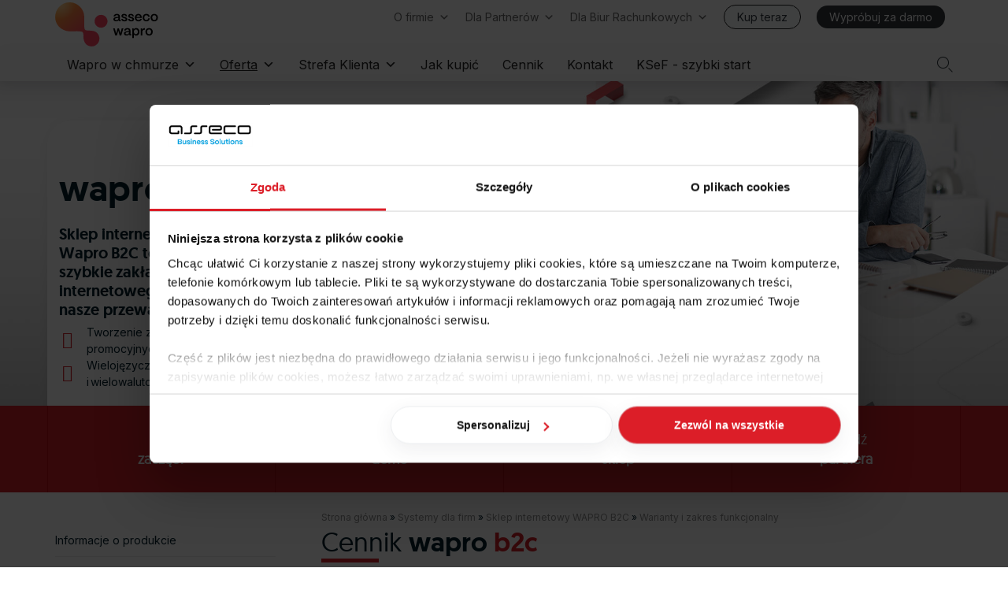

--- FILE ---
content_type: text/html; charset=UTF-8
request_url: https://wapro.pl/erp/b2c/cennik/
body_size: 69207
content:
<!DOCTYPE html>
<html lang="pl-PL" class="no-js">

<head>
	<meta charset="UTF-8" />
	<meta http-equiv="X-UA-Compatible" content="IE=edge" />
	<meta name="viewport" content="width=device-width, initial-scale=1">
	<meta name="theme-color" content="#dc1e28">

	<link rel="pingback" href="https://wapro.pl/xmlrpc.php" />

  
	<script type="text/javascript" data-cookieconsent="ignore">
	window.dataLayer = window.dataLayer || [];

	function gtag() {
		dataLayer.push(arguments);
	}

	gtag("consent", "default", {
		ad_personalization: "denied",
		ad_storage: "denied",
		ad_user_data: "denied",
		analytics_storage: "denied",
		functionality_storage: "denied",
		personalization_storage: "denied",
		security_storage: "granted",
		wait_for_update: 2000,
	});
	gtag("set", "ads_data_redaction", true);
	gtag("set", "url_passthrough", true);
</script>
<script type="text/javascript" data-cookieconsent="ignore">
		(function (w, d, s, l, i) {
		w[l] = w[l] || [];
		w[l].push({'gtm.start': new Date().getTime(), event: 'gtm.js'});
		var f = d.getElementsByTagName(s)[0], j = d.createElement(s), dl = l !== 'dataLayer' ? '&l=' + l : '';
		j.async = true;
		j.src = 'https://www.googletagmanager.com/gtm.js?id=' + i + dl;
		f.parentNode.insertBefore(j, f);
	})(
		window,
		document,
		'script',
		'dataLayer',
		'GTM-WZSQ6K'
	);
</script>
<script type="text/javascript"
		id="Cookiebot"
		src="https://consent.cookiebot.com/uc.js"
		data-implementation="wp"
		data-cbid="fb938fe1-c729-49ae-bb4d-20d52d491195"
							data-blockingmode="auto"
	></script>
<style id="vamtam-theme-options">:root {--vamtam-site-max-width:1260px;
--vamtam-body-background-background-image:none;
--vamtam-body-background-background-color:#ffffff;
--vamtam-body-background-background-repeat:no-repeat;
--vamtam-body-background-background-attachment:scroll;
--vamtam-body-background-background-size:cover;
--vamtam-body-background-background-position:center center;
--vamtam-accent-color-1:#dc1e28;
--vamtam-accent-color-2:#00aaa0;
--vamtam-accent-color-3:#30393f;
--vamtam-accent-color-4:#d8d8d8;
--vamtam-accent-color-5:#ffffff;
--vamtam-accent-color-6:#031f2c;
--vamtam-accent-color-7:#EDEDED;
--vamtam-accent-color-8:#c00d14;
--vamtam-accent-color-1-hc:#ffffff;
--vamtam-accent-color-2-hc:#031f2c;
--vamtam-accent-color-3-hc:#ffffff;
--vamtam-accent-color-4-hc:#031f2c;
--vamtam-accent-color-5-hc:#031f2c;
--vamtam-accent-color-6-hc:#ffffff;
--vamtam-accent-color-7-hc:#30393f;
--vamtam-accent-color-8-hc:#ffffff;
--vamtam-h1-font-family:"geomanist medium";
--vamtam-h1-font-size:46px;
--vamtam-h1-font-weight:normal;
--vamtam-h1-font-style:normal;
--vamtam-h1-line-height:1.1;
--vamtam-h1-color:#031f2c;
--vamtam-h1-letter-spacing:normal;
--vamtam-h2-font-family:"geomanist regular";
--vamtam-h2-font-size:34px;
--vamtam-h2-font-weight:normal;
--vamtam-h2-font-style:normal;
--vamtam-h2-line-height:1.23;
--vamtam-h2-color:#031f2c;
--vamtam-h2-letter-spacing:normal;
--vamtam-h3-font-family:"geomanist medium";
--vamtam-h3-font-size:24px;
--vamtam-h3-font-weight:500;
--vamtam-h3-font-style:normal;
--vamtam-h3-line-height:1.2;
--vamtam-h3-color:#031f2c;
--vamtam-h3-letter-spacing:normal;
--vamtam-h4-font-family:"geomanist medium";
--vamtam-h4-font-size:20px;
--vamtam-h4-font-weight:normal;
--vamtam-h4-font-style:normal;
--vamtam-h4-line-height:1.2;
--vamtam-h4-color:#031f2c;
--vamtam-h4-letter-spacing:normal;
--vamtam-h5-font-family:"geomanist regular";
--vamtam-h5-font-size:18px;
--vamtam-h5-font-weight:500;
--vamtam-h5-font-style:normal;
--vamtam-h5-line-height:1.44;
--vamtam-h5-color:#031f2c;
--vamtam-h5-letter-spacing:normal;
--vamtam-h6-font-family:"geomanist medium";
--vamtam-h6-font-size:16px;
--vamtam-h6-font-weight:normal;
--vamtam-h6-font-style:normal;
--vamtam-h6-line-height:1.43;
--vamtam-h6-color:#031f2c;
--vamtam-h6-letter-spacing:normal;
--vamtam-em-font-family:"geomanist regular";
--vamtam-em-font-size:14px;
--vamtam-em-font-weight:300;
--vamtam-em-font-style:italic;
--vamtam-em-line-height:1.57;
--vamtam-em-color:#031f2c;
--vamtam-em-letter-spacing:normal;
--vamtam-additional-font-1-font-family:"geomanist regular";
--vamtam-additional-font-1-font-size:50px;
--vamtam-additional-font-1-font-weight:normal;
--vamtam-additional-font-1-font-style:normal;
--vamtam-additional-font-1-line-height:1.22;
--vamtam-additional-font-1-color:#031f2c;
--vamtam-additional-font-1-letter-spacing:normal;
--vamtam-additional-font-2-font-family:"geomanist medium";
--vamtam-additional-font-2-font-size:16px;
--vamtam-additional-font-2-font-weight:bold;
--vamtam-additional-font-2-font-style:normal;
--vamtam-additional-font-2-line-height:1.13;
--vamtam-additional-font-2-color:#031f2c;
--vamtam-additional-font-2-letter-spacing:normal;
--vamtam-header-height:110px;
--vamtam-header-background-background-image:none;
--vamtam-header-background-background-color:#ffffff;
--vamtam-header-background-background-repeat:repeat;
--vamtam-header-background-background-attachment:scroll;
--vamtam-header-background-background-size:auto;
--vamtam-header-background-background-position:left top;
--vamtam-sub-header-background-background-image:none;
--vamtam-sub-header-background-background-color:#ffffff;
--vamtam-sub-header-background-background-repeat:repeat;
--vamtam-sub-header-background-background-attachment:fixed;
--vamtam-sub-header-background-background-size:auto;
--vamtam-sub-header-background-background-position:left top;
--vamtam-page-title-background-background-image:none;
--vamtam-page-title-background-background-color:;
--vamtam-page-title-background-background-repeat:repeat;
--vamtam-page-title-background-background-attachment:fixed;
--vamtam-page-title-background-background-size:auto;
--vamtam-page-title-background-background-position:left top;
--vamtam-logo-font-family:"geomanist medium";
--vamtam-logo-font-size:34px;
--vamtam-logo-font-weight:600;
--vamtam-logo-font-style:normal;
--vamtam-logo-line-height:1.22;
--vamtam-logo-color:#06163a;
--vamtam-logo-letter-spacing:normal;
--vamtam-main-menu-text-sticky-color:#ededed;
--vamtam-left-sidebar-width:30%;
--vamtam-right-sidebar-width:30%;
--vamtam-main-background-background-image:none;
--vamtam-main-background-background-color:#ffffff;
--vamtam-main-background-background-repeat:repeat;
--vamtam-main-background-background-attachment:scroll;
--vamtam-main-background-background-size:auto;
--vamtam-main-background-background-position:left top;
--vamtam-primary-font-font-family:"Inter";
--vamtam-primary-font-font-size:14px;
--vamtam-primary-font-font-weight:normal;
--vamtam-primary-font-font-style:normal;
--vamtam-primary-font-line-height:1.57;
--vamtam-primary-font-color:#031f2c;
--vamtam-primary-font-letter-spacing:normal;
--vamtam-body-link-regular:#031f2c;
--vamtam-body-link-hover:#d42027;
--vamtam-body-link-visited:#031f2c;
--vamtam-body-link-active:#d42027;
--vamtam-footer-sidebars-titles-font-family:"geomanist regular";
--vamtam-footer-sidebars-titles-font-size:20px;
--vamtam-footer-sidebars-titles-font-weight:500;
--vamtam-footer-sidebars-titles-font-style:normal;
--vamtam-footer-sidebars-titles-line-height:1.2;
--vamtam-footer-sidebars-titles-color:#000000;
--vamtam-footer-sidebars-titles-letter-spacing:normal;
--vamtam-mobile-top-bar-resolution:1023px;
--vamtam-beaver-global-row_content_width_default:fixed;
--vamtam-beaver-global-responsive_enabled:1;
--vamtam-beaver-global-auto_spacing:1;
--vamtam-beaver-global-responsive_preview:;
--vamtam-beaver-global-responsive_col_max_width:1px;
--vamtam-beaver-global-row_margins_unit:px;
--vamtam-beaver-global-row_margins_large_unit:px;
--vamtam-beaver-global-row_margins_top_medium:0px;
--vamtam-beaver-global-row_margins_medium_unit:px;
--vamtam-beaver-global-row_margins_responsive_unit:px;
--vamtam-beaver-global-row_margins_right_medium:0px;
--vamtam-beaver-global-row_margins_bottom_medium:0px;
--vamtam-beaver-global-row_margins_left_medium:0px;
--vamtam-beaver-global-row_padding_unit:px;
--vamtam-beaver-global-row_padding_large_unit:px;
--vamtam-beaver-global-row_padding_medium_unit:px;
--vamtam-beaver-global-row_padding_top_responsive:10px;
--vamtam-beaver-global-row_padding_responsive_unit:px;
--vamtam-beaver-global-row_padding_right_responsive:10px;
--vamtam-beaver-global-row_padding_bottom_responsive:10px;
--vamtam-beaver-global-row_padding_left_responsive:10px;
--vamtam-beaver-global-column_margins_unit:px;
--vamtam-beaver-global-column_margins_large_unit:px;
--vamtam-beaver-global-column_margins_medium_unit:px;
--vamtam-beaver-global-column_margins_responsive_unit:px;
--vamtam-beaver-global-column_padding_unit:px;
--vamtam-beaver-global-column_padding_large_unit:px;
--vamtam-beaver-global-column_padding_medium_unit:px;
--vamtam-beaver-global-column_padding_responsive_unit:px;
--vamtam-beaver-global-module_margins_unit:px;
--vamtam-beaver-global-module_margins_top_large:10px;
--vamtam-beaver-global-module_margins_large_unit:px;
--vamtam-beaver-global-module_margins_top_medium:10px;
--vamtam-beaver-global-module_margins_medium_unit:px;
--vamtam-beaver-global-module_margins_top_responsive:10px;
--vamtam-beaver-global-module_margins_responsive_unit:px;
--vamtam-beaver-global-module_margins_right_large:10px;
--vamtam-beaver-global-module_margins_right_medium:10px;
--vamtam-beaver-global-module_margins_right_responsive:10px;
--vamtam-beaver-global-module_margins_bottom_large:10px;
--vamtam-beaver-global-module_margins_bottom_medium:10px;
--vamtam-beaver-global-module_margins_bottom_responsive:10px;
--vamtam-beaver-global-module_margins_left_large:10px;
--vamtam-beaver-global-module_margins_left_medium:10px;
--vamtam-beaver-global-module_margins_left_responsive:10px;
--vamtam-beaver-global-row_width_responsive_unit:px;
--vamtam-beaver-global-row_width_medium_unit:px;
--vamtam-beaver-global-row_width_large_unit:px;
--vamtam-beaver-global-row_width_unit:px;
--vamtam-beaver-global-show_default_heading:;
--vamtam-default-bg-color:#ffffff;
--vamtam-default-line-color:#EDEDED;
--vamtam-small-padding:20px;
--vamtam-horizontal-padding:50px;
--vamtam-vertical-padding:30px;
--vamtam-horizontal-padding-large:60px;
--vamtam-vertical-padding-large:60px;
--vamtam-no-border-link:none;
--vamtam-border-radius:0px;
--vamtam-border-radius-oval:0px;
--vamtam-overlay-color:black;
--vamtam-overlay-color-hc:#ffffff;
--vamtam-box-outer-padding:60px;
--vamtam-loading-animation:url('https://wapro.pl/wp-content/themes/morz/vamtam/assets/images/loader-ring.gif');
--vamtam-accent-color-1-rgb:220,30,40;
--vamtam-accent-color-2-rgb:0,170,160;
--vamtam-accent-color-3-rgb:48,57,63;
--vamtam-accent-color-4-rgb:216,216,216;
--vamtam-accent-color-5-rgb:255,255,255;
--vamtam-accent-color-6-rgb:3,31,44;
--vamtam-accent-color-7-rgb:237,237,237;
--vamtam-accent-color-8-rgb:192,13,20;
}@media (max-width: 700px) {
:root {
--vamtam-h1-font-size: calc(46px * 0.82);
--vamtam-h1-line-height: calc(1.1 * 0.82);
--vamtam-h2-font-size: calc(34px * 0.84);
--vamtam-h2-line-height: calc(1.23 * 0.84);
--vamtam-h3-font-size: calc(24px * 0.86);
--vamtam-h3-line-height: calc(1.2 * 0.86);
--vamtam-h4-font-size: calc(20px * 0.88);
--vamtam-h4-line-height: calc(1.2 * 0.88);
--vamtam-h5-font-size: calc(18px * 0.9);
--vamtam-h5-line-height: calc(1.44 * 0.9);
--vamtam-h6-font-size: calc(16px * 0.92);
--vamtam-h6-line-height: calc(1.43 * 0.92);
}
}</style><meta name='robots' content='index, follow, max-image-preview:large, max-snippet:-1, max-video-preview:-1' />

<!-- Google Tag Manager for WordPress by gtm4wp.com -->
<script data-cfasync="false" data-pagespeed-no-defer>
	var gtm4wp_datalayer_name = "dataLayer";
	var dataLayer = dataLayer || [];

	const gtm4wp_scrollerscript_debugmode         = false;
	const gtm4wp_scrollerscript_callbacktime      = 100;
	const gtm4wp_scrollerscript_readerlocation    = 150;
	const gtm4wp_scrollerscript_contentelementid  = "content";
	const gtm4wp_scrollerscript_scannertime       = 60;
</script>
<!-- End Google Tag Manager for WordPress by gtm4wp.com -->
	<!-- This site is optimized with the Yoast SEO plugin v26.7 - https://yoast.com/wordpress/plugins/seo/ -->
	<title>Sklep internetowy WAPRO B2C - Cennik</title>
	<meta name="description" content="Zobacz możliwości platformy e-commerce umożliwiającej łatwe zakładanie e-sklepów, zintegrowanej z WAPRO Mag. WAPRO B2C - dobry sklep internetowy dla Ciebie." />
	<link rel="canonical" href="https://wapro.pl/erp/b2c/cennik/" />
	<meta property="og:locale" content="pl_PL" />
	<meta property="og:type" content="article" />
	<meta property="og:title" content="Sklep internetowy WAPRO B2C - Cennik" />
	<meta property="og:description" content="Zobacz możliwości platformy e-commerce umożliwiającej łatwe zakładanie e-sklepów, zintegrowanej z WAPRO Mag. WAPRO B2C - dobry sklep internetowy dla Ciebie." />
	<meta property="og:url" content="https://wapro.pl/erp/b2c/cennik/" />
	<meta property="og:site_name" content="Wapro ERP" />
	<meta property="article:publisher" content="https://www.facebook.com/erpbyasseco" />
	<meta property="article:modified_time" content="2025-05-21T18:56:14+00:00" />
	<meta property="og:image" content="https://wapro.pl/wp-content/uploads/2020/01/b2c120.svg" />
	<meta name="twitter:card" content="summary_large_image" />
	<meta name="twitter:site" content="@asseco_bs" />
	<meta name="twitter:label1" content="Szacowany czas czytania" />
	<meta name="twitter:data1" content="4 minuty" />
	<script type="application/ld+json" class="yoast-schema-graph">{"@context":"https://schema.org","@graph":[{"@type":"WebPage","@id":"https://wapro.pl/erp/b2c/cennik/","url":"https://wapro.pl/erp/b2c/cennik/","name":"Sklep internetowy WAPRO B2C - Cennik","isPartOf":{"@id":"https://wapro.pl/#website"},"primaryImageOfPage":{"@id":"https://wapro.pl/erp/b2c/cennik/#primaryimage"},"image":{"@id":"https://wapro.pl/erp/b2c/cennik/#primaryimage"},"thumbnailUrl":"https://wapro.pl/wp-content/uploads/2020/01/b2c120.svg","datePublished":"2019-07-17T09:06:06+00:00","dateModified":"2025-05-21T18:56:14+00:00","description":"Zobacz możliwości platformy e-commerce umożliwiającej łatwe zakładanie e-sklepów, zintegrowanej z WAPRO Mag. WAPRO B2C - dobry sklep internetowy dla Ciebie.","breadcrumb":{"@id":"https://wapro.pl/erp/b2c/cennik/#breadcrumb"},"inLanguage":"pl-PL","potentialAction":[{"@type":"ReadAction","target":["https://wapro.pl/erp/b2c/cennik/"]}]},{"@type":"ImageObject","inLanguage":"pl-PL","@id":"https://wapro.pl/erp/b2c/cennik/#primaryimage","url":"https://wapro.pl/wp-content/uploads/2020/01/b2c120.svg","contentUrl":"https://wapro.pl/wp-content/uploads/2020/01/b2c120.svg","caption":"Sklep internetowy B2C"},{"@type":"BreadcrumbList","@id":"https://wapro.pl/erp/b2c/cennik/#breadcrumb","itemListElement":[{"@type":"ListItem","position":1,"name":"Strona główna","item":"https://wapro.pl/"},{"@type":"ListItem","position":2,"name":"Systemy dla firm","item":"https://wapro.pl/erp/"},{"@type":"ListItem","position":3,"name":"Sklep internetowy WAPRO B2C","item":"https://wapro.pl/erp/b2c/"},{"@type":"ListItem","position":4,"name":"Warianty i zakres funkcjonalny"}]},{"@type":"WebSite","@id":"https://wapro.pl/#website","url":"https://wapro.pl/","name":"Wapro ERP","description":"","publisher":{"@id":"https://wapro.pl/#organization"},"potentialAction":[{"@type":"SearchAction","target":{"@type":"EntryPoint","urlTemplate":"https://wapro.pl/?s={search_term_string}"},"query-input":{"@type":"PropertyValueSpecification","valueRequired":true,"valueName":"search_term_string"}}],"inLanguage":"pl-PL"},{"@type":"Organization","@id":"https://wapro.pl/#organization","name":"Wapro ERP","url":"https://wapro.pl/","logo":{"@type":"ImageObject","inLanguage":"pl-PL","@id":"https://wapro.pl/#/schema/logo/image/","url":"https://wapro.pl/wp-content/uploads/2025/09/asseco-wapro-logo-dark.svg","contentUrl":"https://wapro.pl/wp-content/uploads/2025/09/asseco-wapro-logo-dark.svg","width":399,"height":171,"caption":"Wapro ERP"},"image":{"@id":"https://wapro.pl/#/schema/logo/image/"},"sameAs":["https://www.facebook.com/erpbyasseco","https://x.com/asseco_bs","https://www.linkedin.com/company/asseco-business-solutions-sa/","https://www.youtube.com/channel/UCtkcfMYpyzf2IblEDY7ADJA","https://pl.wikipedia.org/wiki/Asseco_Business_Solutions"]}]}</script>
	<!-- / Yoast SEO plugin. -->


<link rel='dns-prefetch' href='//wapro.pl' />
<link rel="preload" href="https://wapro.pl/wp-content/plugins/beaver-builder-lite-version/fonts/fontawesome/5.15.4/webfonts/fa-solid-900.woff2" as="font" type="font/woff2" crossorigin="anonymous">
<style id='wp-img-auto-sizes-contain-inline-css' type='text/css'>
img:is([sizes=auto i],[sizes^="auto," i]){contain-intrinsic-size:3000px 1500px}
/*# sourceURL=wp-img-auto-sizes-contain-inline-css */
</style>
<style id='wp-block-library-inline-css' type='text/css'>
:root{--wp-block-synced-color:#7a00df;--wp-block-synced-color--rgb:122,0,223;--wp-bound-block-color:var(--wp-block-synced-color);--wp-editor-canvas-background:#ddd;--wp-admin-theme-color:#007cba;--wp-admin-theme-color--rgb:0,124,186;--wp-admin-theme-color-darker-10:#006ba1;--wp-admin-theme-color-darker-10--rgb:0,107,160.5;--wp-admin-theme-color-darker-20:#005a87;--wp-admin-theme-color-darker-20--rgb:0,90,135;--wp-admin-border-width-focus:2px}@media (min-resolution:192dpi){:root{--wp-admin-border-width-focus:1.5px}}.wp-element-button{cursor:pointer}:root .has-very-light-gray-background-color{background-color:#eee}:root .has-very-dark-gray-background-color{background-color:#313131}:root .has-very-light-gray-color{color:#eee}:root .has-very-dark-gray-color{color:#313131}:root .has-vivid-green-cyan-to-vivid-cyan-blue-gradient-background{background:linear-gradient(135deg,#00d084,#0693e3)}:root .has-purple-crush-gradient-background{background:linear-gradient(135deg,#34e2e4,#4721fb 50%,#ab1dfe)}:root .has-hazy-dawn-gradient-background{background:linear-gradient(135deg,#faaca8,#dad0ec)}:root .has-subdued-olive-gradient-background{background:linear-gradient(135deg,#fafae1,#67a671)}:root .has-atomic-cream-gradient-background{background:linear-gradient(135deg,#fdd79a,#004a59)}:root .has-nightshade-gradient-background{background:linear-gradient(135deg,#330968,#31cdcf)}:root .has-midnight-gradient-background{background:linear-gradient(135deg,#020381,#2874fc)}:root{--wp--preset--font-size--normal:16px;--wp--preset--font-size--huge:42px}.has-regular-font-size{font-size:1em}.has-larger-font-size{font-size:2.625em}.has-normal-font-size{font-size:var(--wp--preset--font-size--normal)}.has-huge-font-size{font-size:var(--wp--preset--font-size--huge)}.has-text-align-center{text-align:center}.has-text-align-left{text-align:left}.has-text-align-right{text-align:right}.has-fit-text{white-space:nowrap!important}#end-resizable-editor-section{display:none}.aligncenter{clear:both}.items-justified-left{justify-content:flex-start}.items-justified-center{justify-content:center}.items-justified-right{justify-content:flex-end}.items-justified-space-between{justify-content:space-between}.screen-reader-text{border:0;clip-path:inset(50%);height:1px;margin:-1px;overflow:hidden;padding:0;position:absolute;width:1px;word-wrap:normal!important}.screen-reader-text:focus{background-color:#ddd;clip-path:none;color:#444;display:block;font-size:1em;height:auto;left:5px;line-height:normal;padding:15px 23px 14px;text-decoration:none;top:5px;width:auto;z-index:100000}html :where(.has-border-color){border-style:solid}html :where([style*=border-top-color]){border-top-style:solid}html :where([style*=border-right-color]){border-right-style:solid}html :where([style*=border-bottom-color]){border-bottom-style:solid}html :where([style*=border-left-color]){border-left-style:solid}html :where([style*=border-width]){border-style:solid}html :where([style*=border-top-width]){border-top-style:solid}html :where([style*=border-right-width]){border-right-style:solid}html :where([style*=border-bottom-width]){border-bottom-style:solid}html :where([style*=border-left-width]){border-left-style:solid}html :where(img[class*=wp-image-]){height:auto;max-width:100%}:where(figure){margin:0 0 1em}html :where(.is-position-sticky){--wp-admin--admin-bar--position-offset:var(--wp-admin--admin-bar--height,0px)}@media screen and (max-width:600px){html :where(.is-position-sticky){--wp-admin--admin-bar--position-offset:0px}}

/*# sourceURL=wp-block-library-inline-css */
</style><style id='global-styles-inline-css' type='text/css'>
:root{--wp--preset--aspect-ratio--square: 1;--wp--preset--aspect-ratio--4-3: 4/3;--wp--preset--aspect-ratio--3-4: 3/4;--wp--preset--aspect-ratio--3-2: 3/2;--wp--preset--aspect-ratio--2-3: 2/3;--wp--preset--aspect-ratio--16-9: 16/9;--wp--preset--aspect-ratio--9-16: 9/16;--wp--preset--color--black: #000000;--wp--preset--color--cyan-bluish-gray: #abb8c3;--wp--preset--color--white: #ffffff;--wp--preset--color--pale-pink: #f78da7;--wp--preset--color--vivid-red: #cf2e2e;--wp--preset--color--luminous-vivid-orange: #ff6900;--wp--preset--color--luminous-vivid-amber: #fcb900;--wp--preset--color--light-green-cyan: #7bdcb5;--wp--preset--color--vivid-green-cyan: #00d084;--wp--preset--color--pale-cyan-blue: #8ed1fc;--wp--preset--color--vivid-cyan-blue: #0693e3;--wp--preset--color--vivid-purple: #9b51e0;--wp--preset--gradient--vivid-cyan-blue-to-vivid-purple: linear-gradient(135deg,rgb(6,147,227) 0%,rgb(155,81,224) 100%);--wp--preset--gradient--light-green-cyan-to-vivid-green-cyan: linear-gradient(135deg,rgb(122,220,180) 0%,rgb(0,208,130) 100%);--wp--preset--gradient--luminous-vivid-amber-to-luminous-vivid-orange: linear-gradient(135deg,rgb(252,185,0) 0%,rgb(255,105,0) 100%);--wp--preset--gradient--luminous-vivid-orange-to-vivid-red: linear-gradient(135deg,rgb(255,105,0) 0%,rgb(207,46,46) 100%);--wp--preset--gradient--very-light-gray-to-cyan-bluish-gray: linear-gradient(135deg,rgb(238,238,238) 0%,rgb(169,184,195) 100%);--wp--preset--gradient--cool-to-warm-spectrum: linear-gradient(135deg,rgb(74,234,220) 0%,rgb(151,120,209) 20%,rgb(207,42,186) 40%,rgb(238,44,130) 60%,rgb(251,105,98) 80%,rgb(254,248,76) 100%);--wp--preset--gradient--blush-light-purple: linear-gradient(135deg,rgb(255,206,236) 0%,rgb(152,150,240) 100%);--wp--preset--gradient--blush-bordeaux: linear-gradient(135deg,rgb(254,205,165) 0%,rgb(254,45,45) 50%,rgb(107,0,62) 100%);--wp--preset--gradient--luminous-dusk: linear-gradient(135deg,rgb(255,203,112) 0%,rgb(199,81,192) 50%,rgb(65,88,208) 100%);--wp--preset--gradient--pale-ocean: linear-gradient(135deg,rgb(255,245,203) 0%,rgb(182,227,212) 50%,rgb(51,167,181) 100%);--wp--preset--gradient--electric-grass: linear-gradient(135deg,rgb(202,248,128) 0%,rgb(113,206,126) 100%);--wp--preset--gradient--midnight: linear-gradient(135deg,rgb(2,3,129) 0%,rgb(40,116,252) 100%);--wp--preset--font-size--small: 13px;--wp--preset--font-size--medium: 20px;--wp--preset--font-size--large: 36px;--wp--preset--font-size--x-large: 42px;--wp--preset--spacing--20: 0.44rem;--wp--preset--spacing--30: 0.67rem;--wp--preset--spacing--40: 1rem;--wp--preset--spacing--50: 1.5rem;--wp--preset--spacing--60: 2.25rem;--wp--preset--spacing--70: 3.38rem;--wp--preset--spacing--80: 5.06rem;--wp--preset--shadow--natural: 6px 6px 9px rgba(0, 0, 0, 0.2);--wp--preset--shadow--deep: 12px 12px 50px rgba(0, 0, 0, 0.4);--wp--preset--shadow--sharp: 6px 6px 0px rgba(0, 0, 0, 0.2);--wp--preset--shadow--outlined: 6px 6px 0px -3px rgb(255, 255, 255), 6px 6px rgb(0, 0, 0);--wp--preset--shadow--crisp: 6px 6px 0px rgb(0, 0, 0);}:where(.is-layout-flex){gap: 0.5em;}:where(.is-layout-grid){gap: 0.5em;}body .is-layout-flex{display: flex;}.is-layout-flex{flex-wrap: wrap;align-items: center;}.is-layout-flex > :is(*, div){margin: 0;}body .is-layout-grid{display: grid;}.is-layout-grid > :is(*, div){margin: 0;}:where(.wp-block-columns.is-layout-flex){gap: 2em;}:where(.wp-block-columns.is-layout-grid){gap: 2em;}:where(.wp-block-post-template.is-layout-flex){gap: 1.25em;}:where(.wp-block-post-template.is-layout-grid){gap: 1.25em;}.has-black-color{color: var(--wp--preset--color--black) !important;}.has-cyan-bluish-gray-color{color: var(--wp--preset--color--cyan-bluish-gray) !important;}.has-white-color{color: var(--wp--preset--color--white) !important;}.has-pale-pink-color{color: var(--wp--preset--color--pale-pink) !important;}.has-vivid-red-color{color: var(--wp--preset--color--vivid-red) !important;}.has-luminous-vivid-orange-color{color: var(--wp--preset--color--luminous-vivid-orange) !important;}.has-luminous-vivid-amber-color{color: var(--wp--preset--color--luminous-vivid-amber) !important;}.has-light-green-cyan-color{color: var(--wp--preset--color--light-green-cyan) !important;}.has-vivid-green-cyan-color{color: var(--wp--preset--color--vivid-green-cyan) !important;}.has-pale-cyan-blue-color{color: var(--wp--preset--color--pale-cyan-blue) !important;}.has-vivid-cyan-blue-color{color: var(--wp--preset--color--vivid-cyan-blue) !important;}.has-vivid-purple-color{color: var(--wp--preset--color--vivid-purple) !important;}.has-black-background-color{background-color: var(--wp--preset--color--black) !important;}.has-cyan-bluish-gray-background-color{background-color: var(--wp--preset--color--cyan-bluish-gray) !important;}.has-white-background-color{background-color: var(--wp--preset--color--white) !important;}.has-pale-pink-background-color{background-color: var(--wp--preset--color--pale-pink) !important;}.has-vivid-red-background-color{background-color: var(--wp--preset--color--vivid-red) !important;}.has-luminous-vivid-orange-background-color{background-color: var(--wp--preset--color--luminous-vivid-orange) !important;}.has-luminous-vivid-amber-background-color{background-color: var(--wp--preset--color--luminous-vivid-amber) !important;}.has-light-green-cyan-background-color{background-color: var(--wp--preset--color--light-green-cyan) !important;}.has-vivid-green-cyan-background-color{background-color: var(--wp--preset--color--vivid-green-cyan) !important;}.has-pale-cyan-blue-background-color{background-color: var(--wp--preset--color--pale-cyan-blue) !important;}.has-vivid-cyan-blue-background-color{background-color: var(--wp--preset--color--vivid-cyan-blue) !important;}.has-vivid-purple-background-color{background-color: var(--wp--preset--color--vivid-purple) !important;}.has-black-border-color{border-color: var(--wp--preset--color--black) !important;}.has-cyan-bluish-gray-border-color{border-color: var(--wp--preset--color--cyan-bluish-gray) !important;}.has-white-border-color{border-color: var(--wp--preset--color--white) !important;}.has-pale-pink-border-color{border-color: var(--wp--preset--color--pale-pink) !important;}.has-vivid-red-border-color{border-color: var(--wp--preset--color--vivid-red) !important;}.has-luminous-vivid-orange-border-color{border-color: var(--wp--preset--color--luminous-vivid-orange) !important;}.has-luminous-vivid-amber-border-color{border-color: var(--wp--preset--color--luminous-vivid-amber) !important;}.has-light-green-cyan-border-color{border-color: var(--wp--preset--color--light-green-cyan) !important;}.has-vivid-green-cyan-border-color{border-color: var(--wp--preset--color--vivid-green-cyan) !important;}.has-pale-cyan-blue-border-color{border-color: var(--wp--preset--color--pale-cyan-blue) !important;}.has-vivid-cyan-blue-border-color{border-color: var(--wp--preset--color--vivid-cyan-blue) !important;}.has-vivid-purple-border-color{border-color: var(--wp--preset--color--vivid-purple) !important;}.has-vivid-cyan-blue-to-vivid-purple-gradient-background{background: var(--wp--preset--gradient--vivid-cyan-blue-to-vivid-purple) !important;}.has-light-green-cyan-to-vivid-green-cyan-gradient-background{background: var(--wp--preset--gradient--light-green-cyan-to-vivid-green-cyan) !important;}.has-luminous-vivid-amber-to-luminous-vivid-orange-gradient-background{background: var(--wp--preset--gradient--luminous-vivid-amber-to-luminous-vivid-orange) !important;}.has-luminous-vivid-orange-to-vivid-red-gradient-background{background: var(--wp--preset--gradient--luminous-vivid-orange-to-vivid-red) !important;}.has-very-light-gray-to-cyan-bluish-gray-gradient-background{background: var(--wp--preset--gradient--very-light-gray-to-cyan-bluish-gray) !important;}.has-cool-to-warm-spectrum-gradient-background{background: var(--wp--preset--gradient--cool-to-warm-spectrum) !important;}.has-blush-light-purple-gradient-background{background: var(--wp--preset--gradient--blush-light-purple) !important;}.has-blush-bordeaux-gradient-background{background: var(--wp--preset--gradient--blush-bordeaux) !important;}.has-luminous-dusk-gradient-background{background: var(--wp--preset--gradient--luminous-dusk) !important;}.has-pale-ocean-gradient-background{background: var(--wp--preset--gradient--pale-ocean) !important;}.has-electric-grass-gradient-background{background: var(--wp--preset--gradient--electric-grass) !important;}.has-midnight-gradient-background{background: var(--wp--preset--gradient--midnight) !important;}.has-small-font-size{font-size: var(--wp--preset--font-size--small) !important;}.has-medium-font-size{font-size: var(--wp--preset--font-size--medium) !important;}.has-large-font-size{font-size: var(--wp--preset--font-size--large) !important;}.has-x-large-font-size{font-size: var(--wp--preset--font-size--x-large) !important;}
/*# sourceURL=global-styles-inline-css */
</style>

<style id='classic-theme-styles-inline-css' type='text/css'>
/*! This file is auto-generated */
.wp-block-button__link{color:#fff;background-color:#32373c;border-radius:9999px;box-shadow:none;text-decoration:none;padding:calc(.667em + 2px) calc(1.333em + 2px);font-size:1.125em}.wp-block-file__button{background:#32373c;color:#fff;text-decoration:none}
/*# sourceURL=/wp-includes/css/classic-themes.min.css */
</style>
<link rel='stylesheet' id='cf7_add_password_field_style-css' href='https://wapro.pl/wp-content/plugins/cf7-add-password-field/css/all.css?ver=6.9' type='text/css' media='all' />
<link rel='stylesheet' id='icon-1578396087-css' href='https://wapro.pl/wp-content/uploads/bb-plugin/icons/icon-1578396087/style.css?ver=2.9.4.2' type='text/css' media='all' />
<link rel='stylesheet' id='font-awesome-5-css' href='https://wapro.pl/wp-content/plugins/beaver-builder-lite-version/fonts/fontawesome/5.15.4/css/all.min.css?ver=2.9.4.2' type='text/css' media='all' />
<link rel='stylesheet' id='dashicons-css' href='https://wapro.pl/wp-includes/css/dashicons.min.css?ver=6.9' type='text/css' media='all' />
<link rel='stylesheet' id='icon-1553857932-css' href='https://wapro.pl/wp-content/uploads/bb-plugin/icons/icon-1553857932/style.css?ver=2.9.4.2' type='text/css' media='all' />
<link rel='stylesheet' id='icon-1553857816-css' href='https://wapro.pl/wp-content/uploads/bb-plugin/icons/icon-1553857816/style.css?ver=2.9.4.2' type='text/css' media='all' />
<link rel='stylesheet' id='icon-1553857257-css' href='https://wapro.pl/wp-content/uploads/bb-plugin/icons/icon-1553857257/style.css?ver=2.9.4.2' type='text/css' media='all' />
<link rel='stylesheet' id='icon-1553858345-css' href='https://wapro.pl/wp-content/uploads/bb-plugin/icons/icon-1553858345/style.css?ver=2.9.4.2' type='text/css' media='all' />
<link rel='stylesheet' id='fl-builder-layout-33760-css' href='https://wapro.pl/wp-content/uploads/bb-plugin/cache/33760-layout.css?ver=6f09264e241495a81bb80339f07337c8' type='text/css' media='all' />
<link rel='stylesheet' id='contact-form-7-logic-css' href='https://wapro.pl/wp-content/plugins/contact-form-7-conditional-logic/frontend/css/conditional-logic.css?ver=6.9' type='text/css' media='all' />
<link rel='stylesheet' id='contact-form-7-css' href='https://wapro.pl/wp-content/plugins/contact-form-7/includes/css/styles.css?ver=6.1.4' type='text/css' media='all' />
<link rel='stylesheet' id='som_lost_password_style-css' href='https://wapro.pl/wp-content/plugins/frontend-reset-password/assets/css/password-lost.css?ver=6.9' type='text/css' media='all' />
<link rel='stylesheet' id='themeswitcher-pro-css' href='https://wapro.pl/wp-content/plugins/themeswitcher-pro/public/css/tsp-public.css?ver=1.3.1' type='text/css' media='all' />
<link rel='stylesheet' id='wpcf7-redirect-script-frontend-css' href='https://wapro.pl/wp-content/plugins/wpcf7-redirect/build/assets/frontend-script.css?ver=2c532d7e2be36f6af233' type='text/css' media='all' />
<link rel='stylesheet' id='megamenu-css' href='https://wapro.pl/wp-content/uploads/maxmegamenu/style.css?ver=9fae17' type='text/css' media='all' />
<link rel='stylesheet' id='search-filter-plugin-styles-css' href='https://wapro.pl/wp-content/plugins/search-filter-pro/public/assets/css/search-filter.min.css?ver=2.5.21' type='text/css' media='all' />
<link rel='stylesheet' id='vamtam-front-all-css' href='https://wapro.pl/wp-content/themes/morz/vamtam/assets/css/dist/all.css?ver=1768511035' type='text/css' media='all' />
<style id='vamtam-front-all-inline-css' type='text/css'>

			@font-face {
				font-family: 'icomoon';
				src: url(https://wapro.pl/wp-content/themes/morz/vamtam/assets/fonts/icons/icomoon.woff2) format('woff2'),
				     url( https://wapro.pl/wp-content/themes/morz/vamtam/assets/fonts/icons/icomoon.woff) format('woff'),
				     url(https://wapro.pl/wp-content/themes/morz/vamtam/assets/fonts/icons/icomoon.ttf) format('ttf');
				font-weight: normal;
				font-style: normal;
				font-display: swap;
			}
		
				@font-face {
					font-family: 'theme';
					src: url(https://wapro.pl/wp-content/themes/morz/vamtam/assets/fonts/theme-icons/theme-icons.woff2) format('woff2'),
						url(https://wapro.pl/wp-content/themes/morz/vamtam/assets/fonts/theme-icons/theme-icons.woff) format('woff');
					font-weight: normal;
					font-style: normal;
					font-display: swap;
				}
			
/* Make Beaver options play nice with the theme */


:root {
	--vamtam-beaver-global-module_margins_top: var( --vamtam-beaver-global-module_margins_top_large );
	--vamtam-beaver-global-module_margins_right: var( --vamtam-beaver-global-module_margins_right_large );
	--vamtam-beaver-global-module_margins_bottom: var( --vamtam-beaver-global-module_margins_bottom_large );
	--vamtam-beaver-global-module_margins_left: var( --vamtam-beaver-global-module_margins_left_large );
}

.vamtam-box-outer-padding,
.limit-wrapper,
.header-padding {
	padding-left: calc( var( --vamtam-box-outer-padding ) + var( --vamtam-block-margin-desktop-left, var( --vamtam-beaver-global-module_margins_left ) ) );
	padding-right: calc( var( --vamtam-box-outer-padding ) + var( --vamtam-block-margin-desktop-right, var( --vamtam-beaver-global-module_margins_right ) ) );
}

body:not(.single-tribe_events):not(.post-type-archive).fl-builder #main > .limit-wrapper,
body .fl-row-content-wrap {
	padding-left: var( --vamtam-box-outer-padding );
	padding-right: var( --vamtam-box-outer-padding );
}

body:not(.single-tribe_events):not(.post-type-archive).fl-builder #main > .limit-wrapper {
	max-width: calc( var( --vamtam-site-max-width ) + var( --vamtam-beaver-global-module_margins_left ) + var( --vamtam-beaver-global-module_margins_right ) );
}


.vamtam-box-outer-padding .vamtam-box-outer-padding,
body .vamtam-box-outer-padding .fl-row-content-wrap,
.limit-wrapper .limit-wrapper {
	padding-left: 0;
	padding-right: 0;
}

body .post-content .fl-row-full-width .fl-row-fixed-width {
	padding-left: var( --vamtam-box-outer-padding );
	padding-right: var( --vamtam-box-outer-padding );
}

@media ( max-width: 1460px ) {
	.post-siblings {
		display: none;
	}
}

@media ( min-width: 993px ) and ( max-width: 1260px ) {
	.vamtam-box-outer-padding,
	.limit-wrapper,
	.header-padding {
		padding-left: calc( 30px + var( --vamtam-block-margin-desktop-left, var( --vamtam-beaver-global-module_margins_left ) ) );
		padding-right: calc( 30px + var( --vamtam-block-margin-desktop-right, var( --vamtam-beaver-global-module_margins_right ) ) );
	}

	body:not(.single-tribe_events):not(.post-type-archive).fl-builder #main > .limit-wrapper,
	body .fl-row-content-wrap {
		padding-left: 30px;
		padding-right: 30px;
	}

	body .post-content .fl-row-full-width .fl-row-fixed-width {
		padding-left: calc( 20px + var( --vamtam-block-margin-desktop-left, var( --vamtam-beaver-global-module_margins_left ) ) );
		padding-right: calc( 20px + var( --vamtam-block-margin-desktop-right, var( --vamtam-beaver-global-module_margins_right ) ) );
	}
}

@media ( max-width: 992px ) {
		:root {
		--vamtam-beaver-global-module_margins_top: var( --vamtam-beaver-global-module_margins_top_medium );
		--vamtam-beaver-global-module_margins_right: var( --vamtam-beaver-global-module_margins_right_medium );
		--vamtam-beaver-global-module_margins_bottom: var( --vamtam-beaver-global-module_margins_bottom_medium );
		--vamtam-beaver-global-module_margins_left: var( --vamtam-beaver-global-module_margins_left_medium );
	}
	
	.vamtam-box-outer-padding,
	.limit-wrapper,
	.header-padding {
		padding-left: calc( 20px + var( --vamtam-block-margin-tablet-left, var( --vamtam-beaver-global-module_margins_left ) ) );
		padding-right: calc( 20px + var( --vamtam-block-margin-tablet-right, var( --vamtam-beaver-global-module_margins_right ) ) );
	}

	body:not(.single-tribe_events):not(.post-type-archive).fl-builder #main > .limit-wrapper,
	body .fl-row-content-wrap {
		padding-left: 20px;
		padding-right: 20px;
	}

	body .post-content .fl-row-full-width .fl-row-fixed-width {
		padding-left: calc( 10px + var( --vamtam-beaver-global-module_margins_left ) );
		padding-right: calc( 10px + var( --vamtam-beaver-global-module_margins_right ) );
	}

	body:not(.single-tribe_events):not(.post-type-archive).fl-builder #main:not(.layout-full) .limit-wrapper {
		padding-left: 0;
		padding-right: 0;
	}

	body .post-content .fl-row-full-width .fl-row-fixed-width,
	body #main:not(.layout-full) .fl-builder-content > .fl-row-full-width .fl-row-fixed-width,
	body #main:not(.layout-full) .fl-builder-content > .fl-row-full-width .fl-row-full-width,
	body #main:not(.layout-full) .fl-builder-content > .fl-row-fixed-width {
		padding-left: calc( 10px + var( --vamtam-block-margin-tablet-left, var( --vamtam-beaver-global-module_margins_left ) ) );
		padding-right: calc( 10px + var( --vamtam-block-margin-tablet-right, var( --vamtam-beaver-global-module_margins_right ) ) );
	}
}

@media ( max-width: 700px ) {
		:root {
		--vamtam-beaver-global-module_margins_top: var( --vamtam-beaver-global-module_margins_top_responsive );
		--vamtam-beaver-global-module_margins_right: var( --vamtam-beaver-global-module_margins_right_responsive );
		--vamtam-beaver-global-module_margins_bottom: var( --vamtam-beaver-global-module_margins_bottom_responsive );
		--vamtam-beaver-global-module_margins_left: var( --vamtam-beaver-global-module_margins_left_responsive );
	}
	
	.vamtam-box-outer-padding,
	.limit-wrapper,
	.header-padding {
		padding-left: calc( 10px + var( --vamtam-block-margin-phone-left, var( --vamtam-beaver-global-module_margins_left ) ) );
		padding-right: calc( 10px + var( --vamtam-block-margin-phone-right, var( --vamtam-beaver-global-module_margins_right ) ) );
	}

	body #main:not(.layout-full) .fl-builder-content > .fl-row-full-width .fl-row-fixed-width,
	body #main:not(.layout-full) .fl-builder-content > .fl-row-full-width .fl-row-full-width,
	body #main:not(.layout-full) .fl-builder-content > .fl-row-fixed-width {
		padding-left: 0;
		padding-right: 0;
	}
}

	:root { scroll-behavior: smooth; }

/*# sourceURL=vamtam-front-all-inline-css */
</style>
<link rel='stylesheet' id='vamtam-theme-mobile-header-css' href='https://wapro.pl/wp-content/themes/morz/vamtam/assets/css/dist/responsive/mobile-header.css?ver=1768511035' type='text/css' media='(max-width: 1023px)' />
<link rel='stylesheet' id='vamtam-theme-layout-max-low-css' href='https://wapro.pl/wp-content/themes/morz/vamtam/assets/css/dist/responsive/layout-max-low.css?ver=1768511035' type='text/css' media='(min-width: 993px) and (max-width: 1260px)' />
<link rel='stylesheet' id='vamtam-theme-layout-max-css' href='https://wapro.pl/wp-content/themes/morz/vamtam/assets/css/dist/responsive/layout-max.css?ver=1768511035' type='text/css' media='(min-width: 993px)' />
<link rel='stylesheet' id='vamtam-theme-layout-below-max-css' href='https://wapro.pl/wp-content/themes/morz/vamtam/assets/css/dist/responsive/layout-below-max.css?ver=1768511035' type='text/css' media='(max-width: 992px)' />
<link rel='stylesheet' id='vamtam-theme-layout-small-css' href='https://wapro.pl/wp-content/themes/morz/vamtam/assets/css/dist/responsive/layout-small.css?ver=1768511035' type='text/css' media='(max-width: 700px)' />
<link rel='stylesheet' id='cf7_multistep-css' href='https://wapro.pl/wp-content/plugins/cf7-multistep/frontend/css/cf7-multistep.css?ver=1769075082' type='text/css' media='all' />
<link rel='stylesheet' id='pp-animate-css' href='https://wapro.pl/wp-content/plugins/bbpowerpack/assets/css/animate.min.css?ver=3.5.1' type='text/css' media='all' />
<script type="text/javascript" src="https://wapro.pl/wp-content/plugins/stop-user-enumeration/frontend/js/frontend.js?ver=1.7.7" id="stop-user-enumeration-js" defer="defer" data-wp-strategy="defer"></script>
<script type="text/javascript" src="https://wapro.pl/wp-includes/js/jquery/jquery.min.js?ver=3.7.1" id="jquery-core-js"></script>
<script type="text/javascript" src="https://wapro.pl/wp-includes/js/jquery/jquery-migrate.min.js?ver=3.4.1" id="jquery-migrate-js"></script>
<script type="text/javascript" src="https://wapro.pl/wp-content/plugins/contact-form-7-conditional-logic/frontend/js/conditional-logic.js?ver=1769075082" id="contact-form-7-logic-js"></script>
<script type="text/javascript" src="https://wapro.pl/wp-content/plugins/duracelltomi-google-tag-manager/dist/js/analytics-talk-content-tracking.js?ver=1.22.3" id="gtm4wp-scroll-tracking-js"></script>
<script type="text/javascript" id="search-filter-plugin-build-js-extra">
/* <![CDATA[ */
var SF_LDATA = {"ajax_url":"https://wapro.pl/wp-admin/admin-ajax.php","home_url":"https://wapro.pl/","extensions":[]};
//# sourceURL=search-filter-plugin-build-js-extra
/* ]]> */
</script>
<script type="text/javascript" src="https://wapro.pl/wp-content/plugins/search-filter-pro/public/assets/js/search-filter-build.min.js?ver=2.5.21" id="search-filter-plugin-build-js"></script>
<script type="text/javascript" src="https://wapro.pl/wp-content/plugins/search-filter-pro/public/assets/js/chosen.jquery.min.js?ver=2.5.21" id="search-filter-plugin-chosen-js"></script>
<script type="text/javascript" id="cf7_multistep-js-extra">
/* <![CDATA[ */
var cf7_multistep = {"img_url":"https://wapro.pl/wp-content/uploads/cf7-uploads-custom/"};
//# sourceURL=cf7_multistep-js-extra
/* ]]> */
</script>
<script type="text/javascript" src="https://wapro.pl/wp-content/plugins/cf7-multistep/frontend/js/cf7-multistep.js?ver=1769075082" id="cf7_multistep-js"></script>
<script type="text/javascript" src="https://wapro.pl/wp-content/plugins/contact-form-7-cost-calculator/frontend/js/cf7_calculator.js?ver=1769075082" id="cf7_calculator-js"></script>
<link rel="https://api.w.org/" href="https://wapro.pl/wp-json/" /><link rel="alternate" title="JSON" type="application/json" href="https://wapro.pl/wp-json/wp/v2/pages/33760" />		<script>
			var bb_powerpack = {
				version: '2.40.10',
				getAjaxUrl: function() { return atob( 'aHR0cHM6Ly93YXByby5wbC93cC1hZG1pbi9hZG1pbi1hamF4LnBocA==' ); },
				callback: function() {},
				mapMarkerData: {},
				post_id: '33760',
				search_term: '',
				current_page: 'https://wapro.pl/erp/b2c/cennik/',
				conditionals: {
					is_front_page: false,
					is_home: false,
					is_archive: false,
					current_post_type: '',
					is_tax: false,
										is_author: false,
					current_author: false,
					is_search: false,
									}
			};
		</script>
		<!-- start Simple Custom CSS and JS -->
<style type="text/css">
.page-id-73042 .btn-left, .page-id-73042 .btn-right {display:none!important;}

.border-radius {
    border-radius: 1.5rem;
    overflow: hidden;
}
.product-slide.product-slide--no-max-height {
    max-height: fit-content;
}

.responsive-video {
	--responsive-video--aspect-ratio: calc(1 / calc(16/9));
	width: clamp(50%, 100%, calc(100dvh * var(--responsive-video--aspect-ratio)));
}
.responsive-video__yt {
	--responsive-video--aspect-ratio: calc(1 / calc(4/3));
}

.max-w-100, .max-w-100>* {
    max-width: 100% !important;
}</style>
<!-- end Simple Custom CSS and JS -->
<style>
.som-password-error-message,
.som-password-sent-message {
	background-color: #d42027;
	border-color: #d42027;
}
</style>

<!-- Google Tag Manager for WordPress by gtm4wp.com -->
<!-- GTM Container placement set to automatic -->
<script data-cfasync="false" data-pagespeed-no-defer>
	var dataLayer_content = {"pagePostType":"page","pagePostType2":"single-page","pagePostAuthor":"Agnieszka Pałyz"};
	dataLayer.push( dataLayer_content );
</script>
<script data-cfasync="false" data-pagespeed-no-defer>
(function(w,d,s,l,i){w[l]=w[l]||[];w[l].push({'gtm.start':
new Date().getTime(),event:'gtm.js'});var f=d.getElementsByTagName(s)[0],
j=d.createElement(s),dl=l!='dataLayer'?'&l='+l:'';j.async=true;j.src=
'//www.googletagmanager.com/gtm.js?id='+i+dl;f.parentNode.insertBefore(j,f);
})(window,document,'script','dataLayer','GTM-WZSQ6K');
</script>
<!-- End Google Tag Manager for WordPress by gtm4wp.com --><link rel="icon" href="https://wapro.pl/wp-content/uploads/2019/04/cropped-favicon_wapro-32x32.png" sizes="32x32" />
<link rel="icon" href="https://wapro.pl/wp-content/uploads/2019/04/cropped-favicon_wapro-192x192.png" sizes="192x192" />
<link rel="apple-touch-icon" href="https://wapro.pl/wp-content/uploads/2019/04/cropped-favicon_wapro-180x180.png" />
<meta name="msapplication-TileImage" content="https://wapro.pl/wp-content/uploads/2019/04/cropped-favicon_wapro-270x270.png" />
		<style type="text/css" id="wp-custom-css">
			@import url('https://fonts.googleapis.com/css2?family=Inter:wght@100..900&display=swap');
@import 'https://wapro.pl/wp-content/uploads/bb-plugin/icons/icon-1553526180/css/wapro-icons13.css?ver=2.6.3.2';
* {
  -webkit-hyphens: none !important;
  hyphens: none !important;
}

.post-siblings a {
  display: none;
}

@font-face {
  font-family: 'geomanist medium';
  src: url('https://wapro.pl/wp-content/uploads/fonts/geomanist-medium-webfont.eot');
  src: url('https://wapro.pl/wp-content/uploads/fonts/geomanist-medium-webfont.woff')
      format('woff'),
    url('https://wapro.pl/wp-content/uploads/fonts/geomanist-medium-webfont.ttf')
      format('truetype'),
    url('https://wapro.pl/wp-content/uploads/fonts/geomanist-medium-webfont.svg#filename')
      format('svg');
  font-display: swap;
}

@font-face {
  font-family: 'geomanist regular';
  src: url('https://wapro.pl/wp-content/uploads/fonts/geomanist-regular-webfont.eot');
  src: url('https://wapro.pl/wp-content/uploads/fonts/geomanist-regular-webfont.woff')
      format('woff'),
    url('https://wapro.pl/wp-content/uploads/fonts/geomanist-regular-webfont.ttf')
      format('truetype'),
    url('https://wapro.pl/wp-content/uploads/fonts/geomanist-regular-webfont.svg#filename')
      format('svg');
  font-display: swap;
}

@font-face {
  font-family: 'geomanist book';
  src: url('https://wapro.pl/wp-content/uploads/fonts/geomanist-book-webfont.eot');
  src: url('https://wapro.pl/wp-content/uploads/fonts/geomanist-book-webfont.woff')
      format('woff'),
    url('https://wapro.pl/wp-content/uploads/fonts/geomanist-book-webfont.ttf')
      format('truetype'),
    url('https://wapro.pl/wp-content/uploads/fonts/geomanist-book-webfont.svg#filename')
      format('svg');
  font-display: swap;
}

/* FORMS */
.form-row:after {
  clear: both;
  content: ' ';
  display: table;
}

@media (min-width: 992px) {
  .form-md-1,
  .form-md-2,
  .form-md-3,
  .form-md-4,
  .form-md-5,
  .form-md-6,
  .form-md-7,
  .form-md-8,
  .form-md-9,
  .form-md-10,
  .form-md-11,
  .form-md-12 {
    float: left;
    box-sizing: border-box;
    padding: 0 15px;
  }
  .form-md-12 {
    width: 100%;
  }
  .form-md-11 {
    width: 91.66666667%;
  }
  .form-md-10 {
    width: 83.33333333%;
  }
  .form-md-9 {
    width: 75%;
  }
  .form-md-8 {
    width: 66.66666667%;
  }
  .form-md-7 {
    width: 58.33333333%;
  }
  .form-md-6 {
    width: 50%;
  }
  .form-md-5 {
    width: 41.66666667%;
  }
  .form-md-4 {
    width: 33.33333333%;
  }
  .form-md-3 {
    width: 25%;
  }
  .form-md-2 {
    width: 16.66666667%;
  }
  .form-md-1 {
    width: 8.33333333%;
  }
}

input[type='number'] {
  -moz-appearance: textfield !important;
}

input[type='number']:hover {
  -moz-appearance: auto !important;
}

.loop-wrapper.search-results-loop.news.grid.row {
  display: flex;
  flex-wrap: wrap;
  justify-content: space-between;
}

/* referencje related post*/


.vamtam-cubeportfolio .category-referencje .post-article.has-image-wrapper {
  padding: 15px;
}

.vamtam-cubeportfolio
  .category-referencje
  .cbp-item-wrapper
  .post-article
  .standard-post-format {
  padding: 30px;
  background-color: #fff;
  border: 1px solid #eeeff2;
  border-radius: 16px;
  box-shadow: 0 5px 15px 0 rgba(67, 63, 75, 0.1);
}

.vamtam-cubeportfolio
  .category-referencje
  .cbp-item-wrapper
  .post-actions-wrapper,
.category-referencje .cbp-item-wrapper .post-content-outer {
  display: none;
}

.vamtam-cubeportfolio .category-referencje h3 {
  text-align: center;
}

.vamtam-cubeportfolio .category-referencje h3 > a.entry-title {
  font-family: 'geomanist regular';
  font-size: 16px;
  line-height: 22px;
}

.ref-content-item .vamtam-related-content .loop-wrapper.news .thumbnail img {
  max-width: 150px;
  min-height: 0;
  display: block;
  margin: 0 auto;
}

.vamtam-cubeportfolio .category-referencje .vamtam-button.button-underline {
  display: flex;
  font-family: 'geomanist medium';
  color: #30393f;
  border: none;
}

.vamtam-related-content.related-posts .vamtam-cubeportfolio .cbp-nav-prev,
.vamtam-related-content.related-posts .vamtam-cubeportfolio .cbp-nav-next {
  border-radius: 30px;
  border: 1px solid rgba(218, 222, 225, 0.5);
  box-shadow: 0px 0px 15px 0 rgba(0, 0, 0, 0.1);
}

.vamtam-related-content.related-posts .vamtam-cubeportfolio .cbp-nav-prev {
  left: -80px;
}

.vamtam-related-content.related-posts .vamtam-cubeportfolio .cbp-nav-next {
  right: -80px;
}

.vamtam-cubeportfolio.cbp-slider-edge .cbp-nav-prev:hover,
.vamtam-cubeportfolio.cbp-slider-edge .cbp-nav-next:hover {
  background-color: #30393f;
}

a.ref-case-study-read-more {
  display: flex;
  align-self: center;
  padding: 13px;
  justify-content: space-evenly;
  width: 30px;
  height: 30px;
  background: no-repeat center
    url(/wp-content/themes/morz/search-filter/assets/keyboard-arrow-right2.svg)
    #fdfeff;
  border-radius: 35px;
  border: 1px solid rgba(218, 222, 225, 0.5);
  cursor: pointer;
}

/*Cookiebot START*/
div#CookiebotWidget-buttons button,
div#CybotCookiebotDialogBodyButtonsWrapper button,
div#CookiebotWidget-buttons button {
  border-radius: 1.875rem !important;
  border: 0.0625rem solid rgba(218, 222, 225, 0.5) !important;
  box-shadow: 0 0.5rem 1.5625rem rgba(67, 63, 75, 0.08) !important;
  font-size: 0.875rem !important;
  font-weight: 700 !important;
  line-height: 1 !important;
  padding: 16px 30px !important;
  transition: all 0.3s ease !important;
}

.CybotCookiebotDialogBodyButton {
  color: #333 !important;
}

#CybotCookiebotDialogBodyLevelButtonLevelOptinAllowAll {
  color: #fff !important;
}

#CybotCookiebotDialogBodyLevelButtonCustomize {
  color: var(--color-heading) !important;
  background-color: var(--gray-100) !important;
}

.CookiebotWidget-main-logo,
#CybotCookiebotDialogPoweredbyCybot,
#CybotCookiebotDialogPoweredByText,
a.CybotCookiebotDialogDetailBodyContentCookieLink {
  display: none !important;
}

.Cookiebotwidget-consent-icon svg path,
button.CookiebotWidget-logo svg path {
  stroke-width: 0.00375rem !important;
}

li.CookiebotWidget-approved:before,
#CookiebotWidget
  .CookiebotWidget-body
  .CookiebotWidget-consents-list
  li:before {
  content: '';
}
.CookiebotWidget-logo {
  border: 3px solid #fff !important;
  border-radius: 40px;
}

div#CookieDeclarationUserStatusPanel,
.CookieDeclaration .uCookieIntro {
  display: none !important;
}

@media screen and (min-width: 1280px) {
  #CybotCookiebotDialog
    .CookieCard
    .CybotCookiebotDialogDetailBodyContentCookieTypeIntro {
    padding-left: 37px !important;
  }
}

@media screen and (max-width: 900px) {
  #CookiebotWidget {
    bottom: 22px !important;
  }
}
/*Cookiebot END*/

/* WYRÓŻNIENIE HTLM / DESKTOP */
.html {
  background-color: #bbdefb;
  color: #0b3a83 !important;
  border-radius: 3px;
  padding: 3px 5px;
  font-family: 'geomanist book';
}

.desktop {
  background-color: #c8e6c9;
  color: #164c1a !important;
  border-radius: 3px;
  padding: 3px 5px;
  font-family: 'geomanist book';
}

/* slider */
.swiper-slide .swiper-content {
  position: absolute !important;
  top: 0;
  left: 40px;
  margin: 0;
}

.swiper-content td {
  padding-top: 0 !important;
}

.swiper-content tr:first-child > td > p {
  margin-bottom: 0;
}

.swiper-content td.promocja-text h4 {
  margin-top: 30px;
}
/* slider end */

#kalk-podsuma-standard a {
  border-radius: 30px;
  margin-top: 20px;
}

.wapro-naglowek h1 {
  font-family: 'geomanist medium';
  font-size: 20px;
  line-height: 1.2;
}

.wapro-naglowek h2 {
  font-family: 'geomanist medium';
  font-size: 46px;
  line-height: 1.4;
}

#header-404 .line-2 {
  line-height: 46px !important;
}

.pp-hover-card-container {
  clear: none;
}

body .post-content .fl-row-full-width .fl-row-fixed-width {
  padding-left: 0;
  padding-right: 0;
}

.logo-wrapper .logo-tagline .logo {
  height: 56px !important;
  min-width: 127px !important;
}

.normal-logo {
  margin: 0;
  padding-left: 24px;
  height: 56px;
}

.alternative-logo {
  height: 56px !important;
  min-width: 180px !important;
  padding-left: 24px;
  margin: 0;
}

body
  #mega-menu-wrap-menu-header
  #mega-menu-menu-header
  > li.mega-current-menu-ancestor:not(.mega-hide-arrow)
  > .mega-menu-link::after,
body
  #mega-menu-wrap-menu-header
  #mega-menu-menu-header
  > li.mega-current-menu-item:not(.mega-hide-arrow)
  > .mega-menu-link::after {
  display: none;
}

h2 > span > b,
h5 > span > b {
  font-family: 'geomanist medium';
  font-weight: 500;
}

.somfrp-lost-pass-form-text p {
  font: var(--vamtam-primary-font-font-weight)
    var(--vamtam-primary-font-font-style) var(--vamtam-primary-font-font-size) /
    var(--vamtam-primary-font-line-height)
    var(--vamtam-primary-font-font-family);
  font-size: 18px;
}

.pp-infolist-icon {
  display: block !important;
}

#cennik-table #pp-table-col-1 {
  width: 30%;
}

#cennik-table #pp-table-col-3,
#cennik-table #pp-table-col-4 {
  width: 15%;
}

#cennik-table .tablesaw-stack td .tablesaw-cell-label {
  display: block;
}

#cennik-table-aw #pp-table-col-1,
#cennik-table-aw #pp-table-col-2,
#cennik-table-aw #pp-table-col-4,
#cennik-table-aw #pp-table-col-5 {
  width: 15%;
}

#cennik-table-aw .tablesaw-stack td .tablesaw-cell-label {
  display: block;
}

.fl-node-5c8b57fa4281f > .fl-row-content-wrap {
  border-top-width: 0 !important;
}

header.main-header.layout-logo-text-menu .first-row #header-text > div {
  padding: 0;
}

/*new menu add */

header.main-header.layout-logo-text-menu .second-row {
  border-top: 0;
}

body.sticky-header-type-normal
  header.main-header:not(.layout-single-row)
  .second-row {
  background: #fafafa;
  box-shadow: 0px 5px 15px 0px rgba(67, 63, 75, 0.1);
}

/*new menu add end */

.pp-content-category-list.pp-post-meta {
  position: absolute;
  top: 25px;
  border: 0;
  left: 30px;
}

.vamtam-button,
a.pp-button {
  border-radius: 30px !important;
}

.pp-grid-load-more-button {
  border-bottom: 1px solid #fff !important;
  padding-right: 20px !important;
  padding-left: 20px !important;
}

.pp-grid-load-more-button:hover {
  border-bottom: 1px solid #d42027 !important;
}

.pp-grid-load-more-button .pp-grid-loader-text,
.btn-more-own span.pp-button-text {
  font-family: 'geomanist medium';
  letter-spacing: 2px;
}

#user-info-box {
  float: right;
}

.menu-button {
  font-size: 14px;
  margin-right: 0;
  padding: 15px 30px;
  color: #d42027;
  background-color: #ffffff;
  border: 1px solid #d42027;
  border-radius: 30px;
}

.border-radius-30 .vamtam-button {
  border-radius: 30px;
}

.promocja-table {
  width: 100%;
  background-color: #f9f9f9;
  border: 1px solid #f2f2f2;
  box-shadow: -4px 4px 15px #f2f2f2;
}

.promocja-text h2,
.promocja-text p {
  text-align: left;
  color: #031f2c;
}

.promocja-text h2 span {
  color: #d42027;
}

.promocja-button {
  text-align: center;
  width: 250px;
  padding: 15px 30px;
  font-size: 14px;
  color: #f9f9f9;
  background-color: #d42027;
  border: 1px solid #d42027;
  border-radius: 30px;
}

.menu-button:hover,
.promocja-button:hover {
  border: 1px solid #031f2c;
  color: #ffffff;
  background-color: #031f2c;
  transition: color 0.3s ease-out, border 0.3s ease-out,
    background 0.3s ease-out, box-shadow 0.3s ease-out !important;
}

.promocja-image {
  width: 50%;
  min-height: 300px;
  max-height: 400px;
  background-position: center;
  background-repeat: no-repeat;
  background-size: contain;
  position: relative;
}

.promocja-text {
  width: 50%;
  vertical-align: middle;
  min-height: 300px;
  max-height: 400px;
}

.btn-more-own span.pp-button-text {
  padding: 0 20px 5px;
  border-bottom: 2px solid #031f2c !important;
  text-decoration: none;
}

.btn-more-own span.pp-button-text:hover {
  color: #d42027;
  border-bottom: 2px solid #d42027 !important;
}

.tp-mask-wrap {
  top: 5px;
}

.tp-caption.rev_layer_in_group span {
  color: #000;
}

.pp-flipbox.pp-flipbox-back b {
  font-family: 'geomanist medium';
  font-weight: 500;
}

.pp-flipbox.pp-flipbox-back i,
.pp-flipbox.pp-flipbox-back b {
  color: #fff;
}

a.pp-modal-trigger {
  border-bottom: 0;
}

.search-wrapper button.header-search {
  padding: 10px 30px;
}

#menus {
  min-height: 49px;
}

div.menu-bold {
  font-weight: 700;
  padding: 1px 0;
}

ul.mega-sub-menu {
  border-bottom-right-radius: 18px !important;
  border-bottom-left-radius: 18px !important;
}

.mfp-close {
  height: 70px;
  width: 70px;
}

.pp-flipbox.pp-flipbox-back,
.pp-flipbox-front {
  padding: 0 !important;
  border-radius: 15px;
}

.pp-flipbox.pp-flipbox-back a.pp-flipbox-link .pp-flipbox-inner {
  display: block;
}

.pp-slider-wrapper .pp-slide .pp-slider-img:not(.abs-carousel-img-box-shadow) {
  box-shadow: none !important;
}

.obszary-tekst .fl-rich-text {
  min-height: 125px;
}

[class^='icon-']::before,
[class*=' icon-']::before {
  display: initial;
}

.cbp-wrapper-outer {
  min-height: 180px;
}

/*.vamtam-cubeportfolio.cbp-mode-slider .cbp-nav {
	opacity: 1;
}*/

.left_demo_box .fl-col-content.fl-node-content {
  background-color: #f9f9f9;
  background-size: 50% auto;
  background-position: 95% 95%;
}

.left_broszura_box .fl-col-content.fl-node-content {
  background-color: #f8f8f8;
  background-size: 50% auto;
  background-position: 95% 95%;
  border-radius: 5px;
  box-shadow: 4px 4px 15px rgba(0, 0, 0, 0.1);
}

.left_broszura_box .vamtam-button {
  border-radius: 30px;
}

.left_kontakt_box .fl-col-content.fl-node-content {
  background-color: #c00d14;
  background-size: 50% auto;
  background-position: 95% 95%;
}

/* #### UPDATE - start #### */

.cf7-display-steps-container p {
  margin: 0;
}

.cf7-display-steps-container .active p,
.cf7-display-steps-container .enabled p {
  color: #fff;
}

.multistep-cf7-next {
  float: left;
}

/* #### UPDATE - end #### */

form.wpcf7-form p.klauzula_info {
  font-size: 12px !important;
  color: #968d86;
  line-height: 14px !important;
  padding-left: 24px;
}

.mfp-bottom-bar,
body.single-post
  .single-post-wrapper
  .post-content-outer
  .vamtam-meta-tax
  span.icon {
  display: none;
}

.vamtam-hide-bg-photo-mobile .fl-col-content.fl-node-content {
  background-position: 30% bottom;
}

div.mfp-wrap.mfp-5c779aaf1b4f4 .mfp-close {
  height: 70px;
  width: 70px;
}

.header-middle {
  transform: none;
  background-attachment: fixed;
  background-color: #333;
  background-position: center;
}

.header-middle .text-shadow {
  content: '';
  display: block;
  width: 100%;
  height: 100%;
  background: var(--vamtam-accent-color-5-hc);
  opacity: 0.3;
  position: absolute;
  top: 0;
  left: 0;
  -webkit-animation: vamtam-fadein-title 2s ease-in-out;
  animation: vamtam-fadein-title 2s ease-in-out;
}

div.wpcf7-response-output {
  padding: 0;
}

#main div.wpcf7-response-output {
  color: #3c763d !important;
  border-color: #d6e9c6 !important;
  background-color: #dff0d8 !important;
  border-width: 1px;
  margin: 20px 0;
  padding: 10px 20px;
  border-radius: 6px;
  display: none;
  visibility: visible;
}

#main div.wpcf7-response-output.hidden {
  display: none;
  visibility: none;
}

#main form.wpcf7-form.invalid div.wpcf7-response-output,
#main form.wpcf7-form.failed div.wpcf7-response-output,
#main form.wpcf7-form.spam div.wpcf7-response-output {
  color: #bc1a22 !important;
  border-color: #fadbdd !important;
  background-color: #f8f1f1 !important;
  background: url(/wp-content/uploads/2024/08/button-error-2.svg) #f8f1f1 left
    15px top 11px no-repeat !important;
  padding: 12px 20px 12px 45px !important;
}

a.color-red {
  color: #d42027;
  cursor: pointer;
}

h4.color-red {
  font-size: 96px;
  line-height: 96px;
  color: #d42027;
  margin-bottom: 0;
  margin-top: 0;
}

span.color-red {
  color: #d42027;
}
div.col-left {
  margin-left: -10px;
  width: 8%;
}

span.color-cloud {
  color: #00aaa0;
}

/* new menu start */

#mega-menu-wrap-menu-header
  #mega-menu-menu-header
  > li.mega-menu-megamenu
  > ul.mega-sub-menu
  .mega-menu-item-custom_html-3
  a {
  transition: none;
}

#mega-menu-wrap-menu-header
  #mega-menu-menu-header
  > li.mega-menu-megamenu
  > ul.mega-sub-menu
  li.mega-menu-column
  > ul.mega-sub-menu
  > li.mega-menu-item
  li.mega-menu-item.margin-btm {
  margin-bottom: 30px;
}

body.sticky-header .fixed-header-box .logo-wrapper .logo img.normal-logo {
  max-height: 56px !important;
}

#menus,
header.main-header .second-row {
  min-height: 42px;
}

header.main-header button.header-search {
  height: 1.4em;
  font-size: 1.5em;
}

#mega-menu-wrap-menu-header
  #mega-menu-menu-header
  > li.mega-menu-megamenu
  > ul.mega-sub-menu {
  overflow: hidden;
  padding: 10px 30px 20px;
}

/*#mega-menu-wrap-menu-header
  #mega-menu-menu-header
  > li.mega-menu-megamenu
  > ul.mega-sub-menu
  li.mega-menu-column.kup-taniej {
  background-color: #fafafa;
  padding-top: 20px;
  top: 0px;
  right: 0px;
  padding-bottom: 60px;
  position: absolute;
}*/

#mega-menu-wrap-menu-header
  #mega-menu-menu-header
  > li.mega-menu-megamenu
  > ul.mega-sub-menu
  li.mega-menu-column
  > ul.mega-sub-menu
  > li.mega-menu-item.menu-title
  > a.mega-menu-link {
  font-family: 'Inter', sans-serif;
  font-weight: 600;
  font-size: 16px;
  color: #000;
	margin: 20px 0;
  /*padding-left: 10px;*/
}

#mega-menu-wrap-menu-header
  #mega-menu-menu-header
  > li.mega-menu-megamenu
  > ul.mega-sub-menu
  li.mega-menu-column
  > ul.mega-sub-menu
  > li.mega-menu-item
  li.mega-menu-item.menu-label
  > ul.mega-sub-menu {
  margin-left: 0;
}

#mega-menu-wrap-menu-header
  #mega-menu-menu-header
  > li.mega-menu-megamenu
  > ul.mega-sub-menu
  li.mega-menu-column
  > ul.mega-sub-menu.menu-erp
  > li.mega-menu-item.menu-title {
  border-right: 2px solid #e5e5e5;
}

#mega-menu-wrap-menu-header
  #mega-menu-menu-header
  > li.mega-menu-megamenu
  > ul.mega-sub-menu
  li.mega-menu-column
  > ul.mega-sub-menu
  > li.mega-menu-item
  li.mega-menu-item
  > a.mega-menu-link
  > span {
  font-family: 'geomanist book', sans-serif;
  font-size: 12px;
  color: #30393f;
}

#mega-menu-wrap-menu-header
  #mega-menu-menu-header
  > li.mega-menu-megamenu
  > ul.mega-sub-menu
  li.mega-menu-column
  > ul.mega-sub-menu
  > li.mega-menu-item
  li.mega-menu-item
  > a.mega-menu-link:hover
  > span,
#mega-menu-wrap-menu-header
  #mega-menu-menu-header
  > li.mega-menu-megamenu
  > ul.mega-sub-menu
  li.mega-menu-column
  > ul.mega-sub-menu
  > li.mega-menu-item.menu-promo
  > a.mega-menu-link {
  color: #30393f;
}

/*#mega-menu-wrap-menu-header
  #mega-menu-menu-header
  > li.mega-menu-megamenu
  > ul.mega-sub-menu
  li.mega-menu-column
  > ul.mega-sub-menu
  > li.mega-menu-item
  li.mega-menu-item
  > a.mega-menu-link:hover {
  background-color: #fafafa !important;
}*/

#mega-menu-wrap-menu-header
  #mega-menu-menu-header
  > li.mega-menu-megamenu
  > ul.mega-sub-menu
  li.mega-menu-column.col-products-line
  > ul.mega-sub-menu
  > li.mega-menu-item
  li.mega-menu-item
  > a.mega-menu-link:hover {
  background-color: #f5f5f5 !important;
}

#mega-menu-wrap-menu-header
  #mega-menu-menu-header
  > li.mega-menu-megamenu
  > ul.mega-sub-menu
  li.mega-menu-column.col-products-line
  > ul.mega-sub-menu
  > li.mega-menu-item
  li.mega-menu-item
  > a.mega-menu-link:hover,
#mega-menu-wrap-menu-header
  #mega-menu-menu-header
  > li.mega-menu-megamenu
  > ul.mega-sub-menu
  li.mega-menu-column
  > ul.mega-sub-menu
  > li.mega-menu-item.menu-bottom
  > a.mega-menu-link:hover {
  color: #454d52;
}

#mega-menu-wrap-menu-header
  #mega-menu-menu-header
  > li.mega-menu-megamenu
  > ul.mega-sub-menu
  li.mega-menu-column.col-products-line
  > ul.mega-sub-menu
  > li.mega-menu-item
  li.mega-menu-item
  > a.mega-menu-link:hover
  > span,
#mega-menu-wrap-menu-header
  #mega-menu-menu-header
  > li.mega-menu-megamenu
  > ul.mega-sub-menu
  li.mega-menu-column.col-products-line
  > ul.mega-sub-menu
  > li.mega-menu-item
  li.mega-menu-item
  > a.mega-menu-link:hover
  > span
  > span.color-red,
#mega-menu-wrap-menu-header
  #mega-menu-menu-header
  > li.mega-menu-megamenu
  > ul.mega-sub-menu
  li.mega-menu-column
  > ul.mega-sub-menu
  > li.mega-menu-item.menu-bottom
  > a.mega-menu-link:hover
  > span {
  color: #bc1a22;
}

#mega-menu-wrap-menu-header
  #mega-menu-menu-header
  > li.mega-menu-megamenu
  > ul.mega-sub-menu
  li.mega-menu-column
  > ul.mega-sub-menu
  > li.mega-menu-item.menu-promo
  > a.mega-menu-link:hover {
  background-color: #dff1e0;
}

#mega-menu-wrap-menu-header
  #mega-menu-menu-header
  > li.mega-menu-megamenu
  > ul.mega-sub-menu
  li.mega-menu-column.col-products-line
  > ul.mega-sub-menu
  > li.mega-menu-item.menu-title
  > a.mega-menu-link {
  margin-top: 30px;
  padding-left: 14px;
}

.bottom-klient {
  background: #f2f2f2!important;
	display: flex;
	margin-top: 20px;
}

.bottom-klient p {
	display: flex;
	flex-direction: column;
	margin-bottom:0!important;
}

.bottom-klient a > p > span {
  font-size: 14px;
  font-weight: 400;
  line-height: 20px;
}

.bottom-klient a:hover > p {
	text-decoration:none;
}

.bottom-klient a:hover > p > span {
  text-decoration: underline;
	color:#222;
}

/*#mega-menu-wrap-menu-header
  #mega-menu-menu-header
  > li.mega-menu-megamenu
  > ul.mega-sub-menu
  li.mega-menu-column
  > ul.mega-sub-menu
  > li.mega-menu-item
  li.mega-menu-item
  > a.mega-menu-link {
  padding: 10px 5px 10px 5px;
  border-radius: 8px;
}*/

#mega-menu-wrap-menu-header
  #mega-menu-menu-header
  > li.mega-menu-megamenu
  > ul.mega-sub-menu
  li.mega-menu-column.col-products-line
  > ul.mega-sub-menu
  > li.mega-menu-item
  li.mega-menu-item
  > a.mega-menu-link {
  padding: 10px 5px 10px 60px;
  border-radius: 8px;
}

#mega-menu-wrap-menu-top
  #mega-menu-menu-top
  > li.mega-menu-flyout
  ul.mega-sub-menu
  li.mega-menu-item:first-child
  > a.mega-menu-link,
#mega-menu-wrap-menu-top
  #mega-menu-menu-top
  > li.mega-menu-flyout
  ul.mega-sub-menu
  li.mega-menu-item:last-child
  > a.mega-menu-link {
  border-radius: 8px;
}

/*#mega-menu-wrap-menu-header
  #mega-menu-menu-header
  > li.mega-menu-megamenu
  > ul.mega-sub-menu
  li.mega-menu-column.menu-main-oferta,
#mega-menu-wrap-menu-header
  #mega-menu-menu-header
  > li.mega-menu-megamenu.menu-klient
  > ul.mega-sub-menu
  li.mega-menu-column {
  margin-top: 20px;
}*/

#mega-menu-wrap-menu-header
  #mega-menu-menu-header
  > li.mega-menu-megamenu
  > ul.mega-sub-menu
  li.mega-menu-column.menu-main-oferta
  > ul.mega-sub-menu
  > li.mega-menu-item
  li.mega-menu-item
  > a.mega-menu-link {
  margin: 0px 10px;
  padding: 10px;
}

/*#mega-menu-wrap-menu-header
  #mega-menu-menu-header
  > li.mega-menu-megamenu.menu-klient
  > ul.mega-sub-menu
  li.mega-menu-column
  > ul.mega-sub-menu
  > li.mega-menu-item
  li.mega-menu-item
  > a.mega-menu-link {
  margin: 0px 10px;
  padding: 10px;
}*/

#mega-menu-wrap-menu-header
  #mega-menu-menu-header
  > li.mega-menu-megamenu
  > ul.mega-sub-menu
  li.mega-menu-column.menu-main-oferta
  > ul.mega-sub-menu
  > li.mega-menu-item
  li.mega-menu-item.menu-label
  > a.mega-menu-link {
  font-family: 'geomanist book', sans-serif;
  color: #596165;
  font-size: 11px;
  letter-spacing: 1px;
  background-color: #f5f5f5 !important;
  width: fit-content;
  padding: 2px 8px;
  margin: 5px 0 5px 10px;
  border-radius: 4px;
}

#mega-menu-wrap-menu-header
  #mega-menu-menu-header
  > li.mega-menu-megamenu
  > ul.mega-sub-menu
  li.mega-menu-column.menu-main-oferta
  > ul.mega-sub-menu
  > li.mega-menu-item
  li.mega-menu-item.menu-label
  > a.mega-menu-link:hover {
  color: inherit;
}

#mega-menu-wrap-menu-header
  #mega-menu-menu-header
  > li.mega-menu-megamenu
  > ul.mega-sub-menu
  li.mega-menu-column
  > ul.mega-sub-menu
  > li.mega-menu-item
  li.mega-menu-item.menu-out
  > a.mega-menu-link:hover {
  background: url('https://wapro.pl/wp-content/uploads/2024/08/menu-arrow-out.svg')
    right 20px center no-repeat !important;
		padding-right: 3rem;
}

#mega-menu-wrap-menu-header
  #mega-menu-menu-header
  > li.mega-menu-megamenu
  > ul.mega-sub-menu
  li.mega-menu-column
  > ul.mega-sub-menu
  > li.mega-menu-item.menu-bottom
  > a.mega-menu-link
  > span,
.bottom-klient a > p, #mega-menu-wrap-menu-header #mega-menu-menu-header > li.mega-menu-flyout ul.mega-sub-menu li.mega-menu-item.menu-top-two-lines a.mega-menu-link > span {
  font-family: 'Inter', sans-serif;
  font-weight: 600;
  font-size: 16px;
  line-height: 22px;
  color: #222;
}

#mega-menu-wrap-menu-header #mega-menu-menu-header > li.mega-menu-flyout ul.mega-sub-menu li.mega-menu-item.menu-top-two-lines a.mega-menu-link:hover > span {
	display:inline-block;
}

#mega-menu-wrap-menu-header #mega-menu-menu-header > li.mega-menu-flyout ul.mega-sub-menu li.mega-menu-item.menu-top-two-lines a.mega-menu-link > span > span.has-text-icon-color {
	
  background: linear-gradient(90deg, #ef5909, #D70E44);
  -webkit-background-clip: text;
  -webkit-text-fill-color: transparent;

}

#mega-menu-wrap-menu-header #mega-menu-menu-header > li.mega-menu-flyout.two-lines ul.mega-sub-menu {
	width: 400px;
}

#mega-menu-wrap-menu-header #mega-menu-menu-header > li.mega-menu-flyout ul.mega-sub-menu li.mega-menu-item.menu-top-two-lines a.mega-menu-link {
	margin: 10px 0;
}

/*#mega-menu-wrap-menu-header #mega-menu-menu-header > li.mega-menu-flyout ul.mega-sub-menu li.mega-menu-item.menu-top-two-lines a.mega-menu-link:hover {
	margin: 10px;
}*/

#mega-menu-wrap-menu-header #mega-menu-menu-header > li.mega-menu-megamenu > ul.mega-sub-menu li.mega-menu-column > ul.mega-sub-menu > li.mega-menu-item > a.mega-menu-link:hover {
	text-decoration:none;
}

#mega-menu-wrap-menu-header #mega-menu-menu-header > li.mega-menu-flyout ul.mega-sub-menu li.mega-menu-item.menu-top-two-lines a.mega-menu-link {
	line-height: 22px;
	color:#666;
}

#mega-menu-wrap-menu-header #mega-menu-menu-header > li.mega-menu-flyout ul.mega-sub-menu li.mega-menu-item.menu-top-two-lines a.mega-menu-link:hover > span {
	text-decoration: none;
}


/*
#mega-menu-wrap-menu-header #mega-menu-menu-header > li.mega-menu-flyout ul.mega-sub-menu li.mega-menu-item.menu-top-two-lines a.mega-menu-link > span > span.color-red {
	color: #BC1A22;
}

#mega-menu-wrap-menu-header #mega-menu-menu-header > li.mega-menu-flyout ul.mega-sub-menu li.mega-menu-item.menu-top-two-lines a.mega-menu-link:hover {
	color: #454D52; 
}*/

#mega-menu-wrap-menu-header
  #mega-menu-menu-header
  > li.mega-menu-megamenu
  > ul.mega-sub-menu
  li.mega-menu-column
  > ul.mega-sub-menu
  > li.mega-menu-item.menu-promo
  > a.mega-menu-link {
  text-align: left;
  margin: 0 12px;
  background-color: #e8f5e9;
  background-repeat: no-repeat;
  background-image: url('https://wapro.pl/wp-content/uploads/2024/09/promo-icon.svg'),
    url('https://wapro.pl/wp-content/uploads/2024/09/menu-arrow-right-green.svg');
  background-position: left 5px center, right 10px center;
  bottom: 12px;
  border-radius: 8px;
  padding-left: 60px;
  color: #33691e;
  font-size: 16px;
  font-weight: 600;
  line-height: 22px;
}

#mega-menu-wrap-menu-header
  #mega-menu-menu-header
  > li.mega-menu-megamenu
  > ul.mega-sub-menu
  li.mega-menu-column
  > ul.mega-sub-menu
  > li.mega-menu-item.menu-promo
  > a.mega-menu-link
  > span {
  font-family: 'Inter', sans-serif;
  font-size: 14px;
  font-weight: 400;
  line-height: 18px;
  color: #454d52;
}
/*
#mega-menu-wrap-menu-header #mega-menu-menu-header .bottom-klient a {
	display: flex;
	padding: .75rem;
  width: 100%;
}

.bottom-klient a > p > span {
  font-family: 'Inter', sans-serif;
  font-weight: 400;
  font-size: 14px;
  color: #454d52;
}*/

.has-text-icon-color {
  color: linear-gradient(90deg,#ef5909,#D70E44);
  display: inline-block;
}

#mega-menu-wrap-menu-header
  #mega-menu-menu-header
  > li.mega-menu-megamenu
  > ul.mega-sub-menu
  li.mega-menu-column.col-products-line
  > ul.mega-sub-menu
  > li.mega-menu-item
  li.mega-menu-item
  > a.mega-menu-link
  > span {
  font-family: 'Inter', sans-serif;
  font-weight: 600;
  font-size: 16px;
  line-height: 22px;
  color: #30393f;
}

#mega-menu-wrap-menu-header
  #mega-menu-menu-header
  > li.mega-menu-megamenu
  > ul.mega-sub-menu
  li.mega-menu-column
  > ul.mega-sub-menu
  > li.mega-menu-item.menu-bottom
  > a.mega-menu-link {
  margin: 10px;
}

#mega-menu-wrap-menu-header
  #mega-menu-menu-header
  > li.mega-menu-megamenu
  > ul.mega-sub-menu
  li.mega-menu-column
  > ul.mega-sub-menu
  > li.mega-menu-item.menu-bottom
  > a.mega-menu-link {
  background: url('https://wapro.pl/wp-content/uploads/2024/08/menu-arrow-right.svg')
    #fafafa right 0px center no-repeat !important;
}

#mega-menu-wrap-menu-header
  #mega-menu-menu-header
  > li.mega-menu-megamenu
  > ul.mega-sub-menu
  li.mega-menu-column
  > ul.mega-sub-menu
  > li.mega-menu-item.menu-bottom
  > a.mega-menu-link:hover {
  background: url('https://wapro.pl/wp-content/uploads/2024/08/menu-arrow-right.svg')
    #f5f5f5 right 0px center no-repeat !important;
  border-radius: 8px;
  transition: none;
}

.line-on a {
  background: url('https://wapro.pl/wp-content/uploads/2024/10/aw-online.svg')
    left 1px center no-repeat !important;
}

.line-cl a {
  background: url('https://wapro.pl/wp-content/uploads/2024/10/aw-cloud.svg')
    left 1px center no-repeat !important;
}

.standard a {
  background: url('https://wapro.pl/wp-content/uploads/2024/08/standard.svg')
    left 1px center no-repeat !important;
}

.subs a {
  background: url('https://wapro.pl/wp-content/uploads/2024/08/365.svg') left
    1px center no-repeat !important;
}

.edu a {
  background: url('https://wapro.pl/wp-content/uploads/2024/08/licencja-edukacyjna.svg')
    left 1px center no-repeat !important;
}

#mega-menu-wrap-menu-header
  #mega-menu-menu-header
  > li.mega-menu-megamenu
  > ul.mega-sub-menu
  li.mega-menu-column.col-products-line
  > ul.mega-sub-menu
  > li.mega-menu-item.menu-title
  li.mega-menu-item
  > a.mega-menu-link {
  margin: 6px 12px;
  font-size: 14px;
}

/*#mega-menu-wrap-menu-header
  #mega-menu-menu-header
  > li.mega-menu-megamenu
  > ul.mega-sub-menu
  li.mega-menu-column.col-products-line {
		background-color: #fafafa;
}*/

@media only screen and (min-width: 1051px) {
	#mega-menu-wrap-menu-header
		#mega-menu-menu-header
		> li.mega-menu-megamenu
		> ul.mega-sub-menu > li.mega-menu-row > ul.mega-sub-menu li.mega-menu-column.col-products-line {
			width: 26.1%;
	}
}

/*#mega-menu-wrap-menu-header #mega-menu-menu-header > li.mega-menu-megamenu > ul.mega-sub-menu .mega-menu-row.mega-menu-bottom.menu-bottom, .bottom-klient {
	background-color: #fafafa;
}
.bottom-klient {
  background-color: #fafafa;
}

/*#mega-menu-wrap-menu-header
  #mega-menu-menu-header
  > li.mega-menu-megamenu
  > ul.mega-sub-menu
  .mega-menu-row.mega-menu-bottom.menu-bottom
  > ul
  > li {
  background-color: #fafafa;
}

#mega-menu-wrap-menu-header
  #mega-menu-menu-header
  > li.mega-menu-megamenu
  > ul.mega-sub-menu
  .mega-menu-row.mega-menu-bottom.menu-bottom
  > ul
  > li:nth-child(3) {
  border-right: 1px solid #fff;
  background-color: #fafafa;
  border-radius: 0 16px 16px 0;
  width: 23.6%;
}

#mega-menu-wrap-menu-header
  #mega-menu-menu-header
  > li.mega-menu-megamenu
  > ul.mega-sub-menu
  .mega-menu-row.mega-menu-bottom.menu-bottom
  > ul
  > li:first-child {
  border-left: 1px solid #fff;
  border-radius: 16px 0 0 16px;
  margin-left: 9px;
  overflow: hidden;
}*/

.wp-block-button.is-style-arrow-right-white .wp-element-button {
    background-color: rgb(253 254 255);
    border-color: rgb(34 34 34);
    border-style: solid;
    border-width: 1px;
    color: rgb(48 57 63);
}

.wp-block-button__link {
  box-shadow: none;
  text-decoration: none;
  padding: 6px 16px;
  font-size: 14px;
	display: inherit;
}

#mega-menu-wrap-menu-top #mega-menu-menu-top > li.mega-menu-item > a.mega-menu-link:hover {
	text-decoration:none;
}

.bottom-klient {
  /*margin: 0 10px;*/
  border-radius: 16px;
}

.bottom-klient a {
  display: flex;
  padding: 12px;
  border: none;
	width: 100%;
}

/*.bottom-klient a > p:hover {
  color: #bc1a22;
} */

.bottom-klient a > img {
  margin-right: 12px;
}

/*#mega-menu-wrap-menu-header
  #mega-menu-menu-header
  > li.mega-menu-flyout
  ul.mega-sub-menu
  li.mega-menu-item
  a.mega-menu-link:hover {
  margin: 0 10px;
  border-radius: 8px;
  padding-left: 10px;
}*/

#mega-menu-wrap-menu-top
  #mega-menu-menu-top
  > li.mega-menu-flyout
  ul.mega-sub-menu
  li.mega-menu-item
  a.mega-menu-link {
  padding: 0 10px;
  margin: 0 10px;
  border-radius: 8px;
}

.menu-button {
  font-size: 14px;
  margin-right: 0;
  padding: 7px 20px;
  color: #d42027;
  background-color: #ffffff;
  border: 1px solid #d42027;
  border-radius: 30px;
}

.menu-red {
  background-color: var(--vamtam-accent-color-1);
  color: #fff;
}

.menu-white {
  background-color: #fff;
  border-color: #30393f;
  color: #30393f;
}

#mega-menu-wrap-menu-header
  #mega-menu-menu-header
  > li.mega-menu-megamenu
  > ul.mega-sub-menu
  li.mega-menu-column.col-products-line
  > ul.mega-sub-menu
  > li.mega-menu-item
  li.mega-menu-item
  > a.mega-menu-link
  > span.new {
  position: absolute;
  top: 0;
  color: var(--vamtam-accent-color-1-hc);
  background: var(--vamtam-accent-color-1);
  margin: 10px;
  font-size: 12px;
  padding: 0 8px 1px 8px;
  border-radius: 8px;
  font-family: 'Inter', sans-serif;
}

span.new2 {
  color: var(--vamtam-accent-color-1-hc) !important;
  background: var(--vamtam-accent-color-1);
  font-size: 12px;
  padding: 0 8px 1px 8px;
  border-radius: 8px;
}

.responsive-layout #vamtam-megamenu-main-menu-toggle {
  margin-top: 0;
}

@media screen and (max-width: 1050px) {
  .responsive-layout header.main-header .second-row,
	.responsive-layout header.main-header .second-row .limit-wrapper {
    margin: 0 !important;
    padding: 0 !important;
  }
	
	#mega-menu-wrap-menu-header
	#mega-menu-menu-header {
		border-color: rgb(229, 229, 229);
    border-style: solid;
    border-top-width: 1px;
    padding: 1rem 1.25rem 1.25rem !important;
	}

  #mega-menu-wrap-menu-header
    #mega-menu-menu-header
    li.mega-menu-item.mega-menu-megamenu
    ul.mega-sub-menu
    li.mega-3-columns
    > ul.mega-sub-menu
    > li.mega-menu-item,
  #mega-menu-wrap-menu-header
    #mega-menu-menu-header
    > li.mega-menu-megamenu
    > ul.mega-sub-menu
    .mega-menu-row.mega-menu-bottom.menu-bottom
    > ul
    > li:nth-child(3) {
    width: 100%;
  }

  #mega-menu-wrap-menu-header .mega-menu-toggle {
    display: none;
  }

  .fl-row[data-node] > .fl-row-content-wrap {
    padding-top: 0;
  }

  body.sticky-header-type-normal
    header.main-header:not(.layout-single-row)
    .header-content-wrapper.header-background {
    box-shadow: 0px 5px 15px 0px #433f4b14;
    z-index: 999;
  }

  .responsive-layout #menus {
    background: transparent;
  }

  #mega-menu-wrap-menu-header
    #mega-menu-menu-header
    > li.mega-menu-item
    > a.mega-menu-link,
  #mega-menu-wrap-menu-header
    #mega-menu-menu-header
    > li.mega-menu-megamenu
    > ul.mega-sub-menu
    li.mega-menu-column
    > ul.mega-sub-menu
    > li.mega-menu-item
    li.mega-menu-item
    > a.mega-menu-link,
  #mega-menu-wrap-menu-header
    #mega-menu-menu-header
    > li.mega-menu-megamenu
    > ul.mega-sub-menu
    li.mega-menu-column
    > ul.mega-sub-menu
    > li.mega-menu-item.menu-bottom
    > a.mega-menu-link
    > span,
  #mega-menu-wrap-menu-header
    #mega-menu-menu-header
    > li.mega-menu-flyout
    ul.mega-sub-menu
    li.mega-menu-item
    a.mega-menu-link,
  .bottom-klient a > p,
  #mega-menu-wrap-menu-top
    #mega-menu-menu-top
    > li.mega-menu-item
    > a.mega-menu-link,
  #mega-menu-wrap-menu-top
    #mega-menu-menu-top
    > li.mega-menu-flyout
    ul.mega-sub-menu
    li.mega-menu-item
    a.mega-menu-link, #mega-menu-wrap-menu-header #mega-menu-menu-header > li.mega-menu-flyout ul.mega-sub-menu li.mega-menu-item.menu-top-two-lines a.mega-menu-link > span {
    font-size: 16px;
  }
	
		#mega-menu-wrap-menu-header #mega-menu-menu-header > li.mega-menu-flyout ul.mega-sub-menu li.mega-menu-item.menu-top-two-lines a.mega-menu-link {
		font-size: 14px;
	}

  #user-info-box {
    position: absolute;
    bottom: -20px;
    text-align: center;
    float: none;
    width: 100%;
  }
  /*
	#main-menu {
		padding-bottom: 25px;
	}*/
	
	#mega-menu-wrap-menu-header #mega-menu-menu-header > li.mega-menu-megamenu > ul.mega-sub-menu {
		padding: 4px 0 0 20px;
	}
	
	#mega-menu-wrap-menu-header #mega-menu-menu-header > li.mega-menu-megamenu > ul.mega-sub-menu li.mega-menu-column > ul.mega-sub-menu > li.mega-menu-item.menu-title > a.mega-menu-link {
		padding: 0;
		margin: 0 0 16px 0;
		font-size: 16px !important;
		line-height: 24px !important;
	}
	
	#mega-menu-wrap-menu-header #mega-menu-menu-header > li.mega-menu-megamenu > ul.mega-sub-menu li.mega-menu-column > ul.mega-sub-menu > li.mega-menu-item.menu-title > ul.mega-sub-menu {
		padding-left: 12px;
	}

  #mega-menu-wrap-menu-header
    #mega-menu-menu-header
    > li.mega-menu-megamenu
    > ul.mega-sub-menu
    li.mega-menu-column.col-products-line
    > ul.mega-sub-menu
    > li.mega-menu-item
    li.mega-menu-item
    > a.mega-menu-link {
    font-size: 14px;
  }

  #mega-menu-wrap-menu-header
    #mega-menu-menu-header
    > li.mega-menu-megamenu
    > ul.mega-sub-menu
    li.mega-menu-column
    > ul.mega-sub-menu
    > li.mega-menu-item
    li.mega-menu-item
    > a.mega-menu-link
    > span {
    font-size: 13px;
  }

  #mega-menu-wrap-menu-header
    #mega-menu-menu-header
    > li.mega-menu-megamenu
    > ul.mega-sub-menu
    li.mega-menu-column.menu-main-oferta
    > ul.mega-sub-menu
    > li.mega-menu-item
    li.mega-menu-item.menu-label
    > a.mega-menu-link {
    font-size: 12px;
  }

  #mega-menu-wrap-menu-top .mega-menu-toggle .mega-toggle-block-1:before {
    display: none;
  }

  #mega-menu-wrap-menu-header
    #mega-menu-menu-header
    li.mega-menu-item.menu-oferta
    > ul.mega-sub-menu
    > li.mega-menu-row
    > ul.mega-sub-menu,
  #mega-menu-wrap-menu-header
    #mega-menu-menu-header
    li.mega-menu-item.menu-klient
    > ul.mega-sub-menu
    > li.mega-menu-row
    > ul.mega-sub-menu {
    flex-wrap: wrap;
  }

  #mega-menu-wrap-menu-header
    #mega-menu-menu-header
    li.mega-menu-item.mega-menu-megamenu.menu-oferta
    ul.mega-sub-menu
    ul.mega-sub-menu {
    display: flex;
    flex-direction: column;
  }

  #mega-menu-wrap-menu-header
    #mega-menu-menu-header
    > li.mega-menu-flyout
    ul.mega-sub-menu,
  #mega-menu-wrap-menu-top
    #mega-menu-menu-top
    > li.mega-menu-flyout
    ul.mega-sub-menu,
  #mega-menu-wrap-menu-header
    #mega-menu-menu-header
    > li.mega-menu-megamenu
    > ul.mega-sub-menu {
    box-shadow: none;
  }

  #mega-menu-wrap-menu-header
    #mega-menu-menu-header
    li.mega-menu-item.menu-oferta
    > ul.mega-sub-menu
    > li.mega-menu-row
    > ul.mega-sub-menu
    .menu-erp
    .menu-title,
  #mega-menu-wrap-menu-header
    #mega-menu-menu-header
    li.mega-menu-item.menu-klient
    > ul.mega-sub-menu
    > li.mega-menu-row
    > ul.mega-sub-menu
    > .mega-menu-column {
    border-right: 0;
  }

  #mega-menu-wrap-menu-header
    #mega-menu-menu-header
    li.mega-menu-item.menu-klient
    > ul.mega-sub-menu
    > li.mega-menu-row
    > ul.mega-sub-menu
    > .mega-menu-column:not(:first-child) {
    border-left: 0;
  }

  #mega-menu-wrap-menu-header #mega-menu-menu-header > li.mega-menu-item,
  #mega-menu-wrap-menu-top #mega-menu-menu-top > li.mega-menu-item {
    border-bottom: none;
    padding: 0;
  }

  #mega-menu-wrap-menu-header
    .mega-menu-toggle
    .mega-toggle-block-1
    .mega-toggle-label,
  #mega-menu-wrap-menu-header
    #mega-menu-menu-header
    > li.mega-menu-megamenu
    > ul.mega-sub-menu
    li.mega-menu-column
    > ul.mega-sub-menu
    > li.mega-menu-item.menu-title
    > a.mega-menu-link {
    font-size: 12px;
    line-height: 18px;
  }

  .responsive-layout
    header.main-header
    .mega-menu-toggle.mega-menu-open
    ~ .mobile-top-bar {
    	margin-right: 20px;
			margin-left: 20px;
    	border-top: rgb(229, 229, 229) solid 1px;
    	padding-top: 18px;
  }
	
	.responsive-layout
    header.main-header
    .mega-menu-toggle.mega-menu-open
	~ .mobile-top-bar .fl-row-content-wrap {
		padding: 0;
	}
	
	.responsive-layout
    header.main-header
    .mega-menu-toggle.mega-menu-open
	~ .mobile-top-bar .fl-row-content-wrap .fl-module > .fl-module-content {
		margin: 0;
	}
	
	#wpadminbar, #user-info-box {
		display: none;
	}
	
	html {
		margin-top: 0 !important;
	}
	
	#mega-menu-wrap-menu-header
    #mega-menu-menu-header > li.mega-menu-item.mega-menu-item-object-page > a.mega-menu-link, #mega-menu-wrap-menu-header
    #mega-menu-menu-header > li.mega-menu-item.mega-menu-item-object-custom > a.mega-menu-link, #mega-menu-wrap-menu-top #mega-menu-menu-top > li.mega-menu-item.mega-menu-item-object-page > a.mega-menu-link, #mega-menu-wrap-menu-top #mega-menu-menu-top > li.mega-menu-item.mega-menu-item-object-custom > a.mega-menu-link  {
			align-items: center;
    background-color: rgb(250 250 250);
    border-radius: .75rem;
    color: rgb(0 0 0);
    display: -webkit-box;
    display: -ms-flexbox;
    display: flex;
    font-size: 1rem;
    font-weight: 600;
    justify-content: space-between;
    line-height: 1.5rem;
    margin-bottom: .375rem;
    padding: .375rem .375rem .375rem 1.25rem !important;
    text-decoration-line: none;
	}
	
	#mega-menu-wrap-menu-top #mega-menu-menu-top > li.mega-menu-item.mega-menu-item-object-page.btn-left > a.mega-menu-link, #mega-menu-wrap-menu-top #mega-menu-menu-top > li.mega-menu-item.mega-menu-item-object-custom.btn-left > a.mega-menu-link,
	#mega-menu-wrap-menu-top #mega-menu-menu-top > li.mega-menu-item.mega-menu-item-object-page.btn-right > a.mega-menu-link, #mega-menu-wrap-menu-top #mega-menu-menu-top > li.mega-menu-item.mega-menu-item-object-custom.btn-right > a.mega-menu-link {
		background: transparent;
		padding: 0 !important;
	}
	
	#mega-menu-wrap-menu-top #mega-menu-menu-top > li.mega-menu-item.mega-menu-item-object-page.btn-left > a.mega-menu-link span, #mega-menu-wrap-menu-top #mega-menu-menu-top > li.mega-menu-item.mega-menu-item-object-custom.btn-left > a.mega-menu-link span,
	#mega-menu-wrap-menu-top #mega-menu-menu-top > li.mega-menu-item.mega-menu-item-object-page.btn-right > a.mega-menu-link span, #mega-menu-wrap-menu-top #mega-menu-menu-top > li.mega-menu-item.mega-menu-item-object-custom.btn-right > a.mega-menu-link span {
		width: 100%;
	}
	
	#mega-menu-wrap-menu-top #mega-menu-menu-top .wp-block-button__link {
		padding: 14px 16px 12px 16px;
	}
	
	#mega-menu-wrap-menu-top #mega-menu-menu-top > li.mega-menu-item > a.mega-menu-link {
		height: auto;
	}
	
	#mega-menu-wrap-menu-header
    #mega-menu-menu-header > li.mega-menu-item.mega-menu-item-object-page.mega-toggle-on > a.mega-menu-link, #mega-menu-wrap-menu-header
    #mega-menu-menu-header > li.mega-menu-item.mega-menu-item-object-custom.mega-toggle-on > a.mega-menu-link, #mega-menu-wrap-menu-top #mega-menu-menu-top > li.mega-menu-item.mega-menu-item-object-page.mega-toggle-on > a.mega-menu-link, #mega-menu-wrap-menu-top #mega-menu-menu-top > li.mega-menu-item.mega-menu-item-object-custom.mega-toggle-on > a.mega-menu-link {
			align-items: center;
    background-color: rgb(242 242 242);
    border-radius: .75rem;
    color: rgb(0 0 0);
    display: -webkit-box;
    display: -ms-flexbox;
    display: flex;
    font-size: 1rem;
    font-weight: 600;
    justify-content: space-between;
    line-height: 1.5rem;
    margin-bottom: .375rem;
    padding: .375rem .375rem .375rem 1.25rem;
    text-decoration-line: none;
	}
	
	#mega-menu-wrap-menu-header
    #mega-menu-menu-header li.mega-menu-klient ul.mega-sub-menu a.mega-menu-link {
			margin: 10px 0 14px 0 !important;
	}
	
	#mega-menu-wrap-menu-header #mega-menu-menu-header > li.mega-menu-flyout ul.mega-sub-menu {
		padding: 4px 0 0 20px;
	}
	
	#mega-menu-wrap-menu-header #mega-menu-menu-header > li.mega-menu-flyout ul.mega-sub-menu li a.mega-menu-link {
		padding: 0 !important;
		margin: 0 0 20px 0;
	}
	
	#mega-menu-wrap-menu-top #mega-menu-menu-top > li.mega-menu-flyout ul.mega-sub-menu li.mega-menu-item a.mega-menu-link {
		padding: 0px 20px 2px 20px;
		display: inline-block;
		margin-bottom: 6px !important;
		width: 100%;
	}

  #mega-menu-wrap-menu-header
    #mega-menu-menu-header
    > li.mega-menu-megamenu
    > ul.mega-sub-menu
    li.mega-menu-column
    > ul.mega-sub-menu
    > li.mega-menu-item.menu-title
    > a.mega-menu-link {
    /*border-bottom: 1px solid #dadee1;*/
  }

  #mega-menu-wrap-menu-header
    #mega-menu-menu-header
    > li.mega-menu-megamenu
    > ul.mega-sub-menu
    .mega-menu-row.mega-menu-bottom.menu-bottom
    > ul
    > li:first-child,
  #mega-menu-wrap-menu-header
    #mega-menu-menu-header
    > li.mega-menu-megamenu
    > ul.mega-sub-menu
    .mega-menu-row.mega-menu-bottom.menu-bottom
    > ul
    > li:nth-child(3) {
    border: 0;
  }

  #mega-menu-wrap-menu-header
    #mega-menu-menu-header
    > li.mega-menu-megamenu
    > ul.mega-sub-menu
    li.mega-menu-column
    > ul.mega-sub-menu
    > li.mega-menu-item.menu-promo
    > a.mega-menu-link {
    margin: 0 20px 20px 10px;
  }

  #mega-menu-wrap-menu-header
    #mega-menu-menu-header
    > li.mega-menu-megamenu
    > ul.mega-sub-menu
    li.mega-menu-column.kup-taniej {
    position: inherit;
  }

  #mega-menu-wrap-menu-header
    #mega-menu-menu-header
    > li.mega-menu-megamenu
    > ul.mega-sub-menu
    li.mega-menu-column
    > ul.mega-sub-menu
    > li.mega-menu-item.menu-title
    > a.mega-menu-link {
    padding-left: 0;
  }

  #mega-menu-wrap-menu-header
    #mega-menu-menu-header
    > li.mega-menu-megamenu
    > ul.mega-sub-menu
    li.mega-menu-column.menu-main-oferta
    > ul.mega-sub-menu
    > li.mega-menu-item
    li.mega-menu-item
    > a.mega-menu-link,
  #mega-menu-wrap-menu-header
    #mega-menu-menu-header
    > li.mega-menu-megamenu
    > ul.mega-sub-menu
    li.mega-menu-column.menu-main-oferta
    > ul.mega-sub-menu
    > li.mega-menu-item
    li.mega-menu-item.menu-label
    > a.mega-menu-link,
  #mega-menu-wrap-menu-header
    #mega-menu-menu-header
    > li.mega-menu-megamenu.menu-klient
    > ul.mega-sub-menu
    li.mega-menu-column
    > ul.mega-sub-menu
    > li.mega-menu-item
    li.mega-menu-item
    > a.mega-menu-link,
  #mega-menu-wrap-menu-top
    #mega-menu-menu-top
    > li.mega-menu-flyout
    ul.mega-sub-menu
    li.mega-menu-item
    a.mega-menu-link {
    margin: 0;
  }

  #mega-menu-wrap-menu-header
    #mega-menu-menu-header
    li.mega-menu-item.menu-oferta
    > ul.mega-sub-menu
    > li.mega-menu-row
    > ul.mega-sub-menu
    .menu-erp {
    border-right: 0;
    margin-bottom: 0;
  }

  #mega-menu-wrap-menu-header
    #mega-menu-menu-header
    > li.mega-menu-flyout
    ul.mega-sub-menu
    li.mega-menu-item
    a.mega-menu-link {
    padding: 0 10px;
  }

  #mega-menu-wrap-menu-header
    #mega-menu-menu-header
    li.mega-menu-item.menu-oferta
    > ul.mega-sub-menu
    > li.mega-menu-row
    > ul.mega-sub-menu {
    margin-top: 0px;
  }

  #mega-menu-wrap-menu-header
    #mega-menu-menu-header
    li.mega-menu-item.menu-oferta
    > ul.mega-sub-menu
    > li.mega-menu-row.mega-menu-bottom.menu-bottom
    > ul.mega-sub-menu {
    margin-top: 90px;
  }

  #mega-menu-wrap-menu-header
    #mega-menu-menu-header
    > li.mega-menu-megamenu
    > ul.mega-sub-menu
    .mega-menu-row.mega-menu-bottom.menu-bottom
    > ul
    > li:first-child {
    margin-left: 0px;
    border-radius: 16px 16px 0 0;
  }

  #mega-menu-wrap-menu-header
    #mega-menu-menu-header
    > li.mega-menu-megamenu
    > ul.mega-sub-menu
    .mega-menu-row.mega-menu-bottom.menu-bottom
    > ul
    > li:nth-child(3) {
    border-radius: 0 0 16px 16px;
  }

  #mega-menu-wrap-menu-header
    #mega-menu-menu-header
    > li.mega-menu-megamenu
    > ul.mega-sub-menu
    li.mega-menu-column.kup-taniej {
    padding-bottom: 0;
  }
	
	#mega-menu-wrap-menu-header
    #mega-menu-menu-header
    > li.mega-menu-megamenu
    > ul.mega-sub-menu
	li.mega-menu-column.kup-taniej .textwidget.custom-html-widget, 
	#mega-menu-wrap-menu-header #mega-menu-menu-header > li.mega-menu-megamenu > ul.mega-sub-menu li.mega-menu-column > ul.mega-sub-menu > li.mega-menu-item .textwidget.custom-html-widget {
		margin: 20px 0;
	}

  .menu-button {
    display: block;
    padding: 0;
    margin: 0;
    font-size: 16px;
    text-align: center;
  }

  #mega-menu-wrap-menu-top #mega-menu-menu-top > li.mega-menu-item:last-child,
  #mega-menu-wrap-menu-top
    #mega-menu-menu-top
    > li.mega-menu-item:nth-last-child(2) {
    border-bottom: 0;
  }

  #mega-menu-wrap-menu-top #mega-menu-menu-top > li.mega-menu-item:last-child {
    padding-bottom: 15px;
  }

  #mega-menu-wrap-menu-top
    #mega-menu-menu-top
    > li.mega-menu-item:nth-last-child(2) {
    padding-top: 20px;
  }

  .limit-wrapper.header-padding {
    box-shadow: 0px 5px 15px 0px #433f4b14;
  }

  .responsive-layout #vamtam-megamenu-main-menu-toggle {
    width: 40px;
    height: 40px;
  }

  .responsive-layout #vamtam-megamenu-main-menu-toggle::before {
    display: flex;
    justify-content: center;
    align-items: center;
    height: 40px;
    content: '\e904';
    font-family: 'Wapro_Mobile';
    font-size: 21px;
    background: url('https://wapro.pl/wp-content/uploads/2024/08/border-icon.svg')
      center no-repeat;
    background-size: 40px;
  }

  .responsive-layout #vamtam-megamenu-main-menu-toggle.mega-menu-open::before {
    content: '\e900';
    font-family: 'Wapro_Mobile';
    font-size: 21px;
    background: url('https://wapro.pl/wp-content/uploads/2024/08/border-icon-gray.svg')
      center no-repeat;
  }

  #mega-menu-wrap-menu-header
    #mega-menu-menu-header
    li.mega-menu-item-has-children
    > a.mega-menu-link
    > span.mega-indicator:after,
  #mega-menu-wrap-menu-top
    #mega-menu-menu-top
    li.mega-menu-item-has-children
    > a.mega-menu-link
    > span.mega-indicator::after {
    font-family: 'Wapro_Mobile';
    content: '\e902';
  }

  #mega-menu-wrap-menu-header
    #mega-menu-menu-header
    li.mega-menu-item-has-children.mega-toggle-on
    > a.mega-menu-link
    > span.mega-indicator:after,
  #mega-menu-wrap-menu-top
    #mega-menu-menu-top
    li.mega-menu-item-has-children.mega-toggle-on
    > a.mega-menu-link
    > span.mega-indicator:after {
    font-family: 'Wapro_Mobile';
    content: '\e901';
  }

  #mega-menu-wrap-menu-header
    #mega-menu-menu-header
    > li.mega-menu-megamenu
    > ul.mega-sub-menu
    li.mega-menu-column
    > ul.mega-sub-menu
    > li.mega-menu-item.menu-promo
    > a.mega-menu-link {
    margin-bottom: 0px;
    margin-right: 10px;
  }
}

@media only screen and (min-width: 1051px) {
  #mega-menu-wrap-menu-header
    #mega-menu-menu-header
    > li.mega-menu-item
    > a.mega-menu-link:focus {
    color: #000000;
    border-color: transparent;
  }
  /*#mega-menu-wrap-menu-header
    #mega-menu-menu-header
    > li.mega-menu-item
    > a.mega-menu-link:hover {
    color: #bc1a22;
    border-color: #bc1a22;
  }*/
}

@media screen and (min-width: 1051px) and (max-width: 1378px) {
  #mega-menu-wrap-menu-header
    #mega-menu-menu-header
    > li.mega-menu-megamenu
    > ul.mega-sub-menu
    li.mega-menu-column.col-products-line
    > ul.mega-sub-menu
    > li.mega-menu-item
    li.mega-menu-item
    > a.mega-menu-link
    > span.new {
    position: relative;
  }
}

/* new menu end */

.mega-menu-link:hover span.color-cloud,
.mega-menu-link:hover span.color-silver {
  color: #d42027;
}

li.noHover a {
  font-size: 12px !important;
  pointer-events: none !important;
  letter-spacing: 1px !important;
  margin-top: 15px !important;
}

li.noHover hr.solid {
  width: 125px;
  margin: 1px 0;
  border-top: 1px solid #f2f2f2;
}

span.color-silver {
  color: #b0b9bd;
  font-size: 14px;
}

div.col-right {
  margin-left: -10px;
  width: 92%;
}

div.number-left {
  float: left;
  width: 25%;
  padding-left: 10px;
}

div.number-left p {
  font-family: 'geomanist regular';
}

div.number-center {
  float: left;
  width: 30%;
}

/* ##### Update 6.03.2023 - start ##### */

span.wpcf7-form-control.without-label span.wpcf7-list-item {
  display: inline-block;
  margin-right: 0;
}

span.without-label span.wpcf7-list-item-label {
  font-size: 0;
}

.field-checkbox p,
.field-desc p {
  margin: 0;
}

div.number-center-right {
  float: right;
  width: 20%;
  margin-right: 1%;
}

div.number-center-right select {
  padding-right: 14px !important;
  border-radius: 30px;
  position: relative;
  background: url('https://wapro.pl/wp-content/uploads/2023/05/expand-more.svg')
    right 8px center no-repeat !important;
  font-size: var(--vamtam-primary-font-font-size);
}

div.number-right {
  float: right;
  width: 18%;
  margin-right: 1%;
}

div.number-right input {
  margin: 0 !important;
  padding: 14px !important;
  border-radius: 30px !important;
}

.demo-sep {
  margin-top: 0;
  margin-left: 0;
}

.wpcf7-demo .field {
  display: flex;
  flex-wrap: wrap;
  align-items: center;
  padding: 5px 0;
  border-bottom: 1px solid #ddd;
}

.wpcf7-form .wpcf7-demo .field {
  min-height: 55px;
}

.fl-col.fl-node-5c77b2ccc67f5,
.fl-col.fl-node-5c77b77402a03,
.fl-col.fl-node-5c77b77402a57 {
  background-color: #fff;
}

.aktualnosci-wapro .vamtam-meta-tax.the-categories,
.pp-cf7-form-title,
.pp-cf7-form-description {
  display: none;
}

body.has-page-header.single-post article > .page-content {
  padding-top: 0;
}

body.single-post .single-post-wrapper .post-content-outer .meta-top {
  padding: 5px 0 0;
  margin-bottom: -10px;
  border-bottom: 0;
}

body.single-post:not(.has-blocks) .post-content .fl-row-fixed-width {
  max-width: 1280px;
}

body.single-post
  .single-post-wrapper
  .post-content-outer
  .fl-row-fixed-width
  .jak_kupic_box_promocje
  p {
  line-height: 20px !important;
}

.pp-cf7-content .wpcf7-email {
  margin-bottom: 0 !important;
}

.fl-subscribe-form-inline .fl-form-field,
.fl-form-button {
  padding-top: 13px;
}

.fl-col.fl-node-5c91fdc8f2cec .fl-col-content.fl-node-content {
  border-style: solid;
  border-width: 0;
  background-clip: padding-box;
  border-color: #ededed;
  border-right-width: 1px;
}

.fl-col.fl-node-5c91fdc8f2d36 .fl-rich-text p {
  padding-left: 20px;
  margin-bottom: 0;
  font-size: 14px !important;
  line-height: 1.57 !important;
}

.pp-cf7-bottom-text {
  padding-left: 24px;
  font-size: 12px !important;
  color: #968d86;
  line-height: 14px !important;
}

.wpcf7-form-control span.wpcf7-list-item {
  margin: 10px;
  display: block;
}

.wpcf7-list-item-label {
  font-size: 13px;
}

.wpcf7-list-item-label a {
  font-size: 13px !important;
  color: #031f2c !important;
}

.pp-cf7-bottom-text a {
  font-size: 12px !important;
  color: #968d86;
}

.wpcf7-list-item-label a,
.pp-cf7-bottom-text a:hover {
  color: #d42027 !important;
}

div.get-data a {
  line-height: 24px;
  vertical-align: middle;
}

div.get-data span.nip-ajax-loader {
  background-image: url('/wp-admin/images/loader-ajax.svg');
  width: 24px;
  height: 24px;
  line-height: 24px;
  vertical-align: middle;
  visibility: hidden;
  display: none;
  margin-left: 15px;
}

div.get-data span.nip-ajax-loader.is-active {
  display: inline-block !important;
  visibility: visible;
}

.multistep-nav {
  flex-direction: column-reverse;
  position: relative;
  margin: 10px 0;
}

.multistep-nav .ajax-loader {
  position: absolute;
  top: 12px;
  left: 0;
}

.multistep-nav .ajax-loader.is-active {
  display: inline-block !important;
  visibility: visible;
}

.multistep-nav a {
  background: #eee;
  color: #666;
  padding: 16px 30px;
  line-height: 14px;
  text-decoration: none;
}

.multistep-nav input.wpcf7-submit {
  padding: 16px 30px !important;
  line-height: 14px;
  border-radius: 30px !important;
  width: 200px !important;
}

.multistep-nav-right {
  text-align: left !important;
  margin-bottom: 10px;
}

.multistep-nav-right a {
  padding: 16px 30px !important;
  min-width: 170px;
  display: inline-block;
  text-align: center !important;
  border-radius: 30px;
}

.multistep-nav-left a {
  border-radius: 15px;
}

.fl-row-content .pp-cf7-content .wpcf7-form-control.wpcf7-text,
.fl-row-content .pp-cf7-content .wpcf7-form-control.wpcf7-textarea {
  border-radius: 30px;
}

.pp-accordion .pp-accordion-button-icon.vamtam-theme-minus::before {
  transform: rotate(135deg);
}

.pp-accordion .pp-accordion-button-icon.vamtam-theme-minus::after {
  transform: rotate(45deg);
}

body.single-post .single-post-wrapper .post-content-outer .vamtam-meta-tax {
  padding-left: 0;
  min-width: 200px;
}

/* ####### FORM START ####### */
.fl-module.fl-module-pp-contact-form-7 .pp-cf7-content {
  padding: 0;
}

.wpcf7-form h3 {
  color: var(--vamtam-h2-color);
  font: var(--vamtam-h2-font-weight) var(--vamtam-h2-font-size) /
    var(--vamtam-h2-line-height) var(--vamtam-h2-font-family);
}

.fl-separator.wpcf7-header-separator {
  border-top-style: solid;
  border-top-width: 4px;
  border-top-color: var(--vamtam-accent-color-1);
  opacity: 1;
  margin: 10px 0 20px;
  max-width: 100px;
}

.heading-uwagi {
  margin-top: 30px;
}

.wymagane-desc {
  padding-top: 30px;
}

.wymagane-desc em {
  color: red;
  margin-right: 5px;
}

.wpcf7-list-item {
  display: block;
}

.wpcf7-list-item input[type='checkbox'] {
  margin-bottom: 2px;
  margin-right: 10px;
}

.wpcf7-newsletter {
  display: flex;
  flex-flow: row wrap;
  flex-wrap: wrap;
  align-items: center;
  justify-content: space-between;
  padding: 0;
}

.wpcf7-newsletter-separator {
  border-right: 1px solid rgb(237, 237, 237);
  width: 1px;
  min-height: 48px;
  margin-right: 20px;
}

.wpcf7-newsletter-text p {
  margin: 0 20px 0 0 !important;
}

.wpcf7-newsletter-heading h4 {
  margin-right: 20px;
}

.wpcf7-newsletter-input {
  margin-right: 20px;
}

.wpcf7-newsletter-submit {
  max-height: 90px;
  position: relative;
}

.wpcf7-newsletter-submit input {
  margin-top: 22px !important;
  margin-bottom: 22px !important;
}

.wpcf7-newsletter-submit .ajax-loader {
  position: absolute;
  top: 30px;
  left: 5px;
  display: none;
}

/*.wpcf7-not-valid-tip{
	color: red;
}*/

/* Custom CF7 Loader */
div.wpcf7 .ajax-loader {
  background-image: url('/wp-content/uploads/2020/03/ajax-loader-cf.svg');
  width: 20px;
  height: 20px;
  margin-left: 10px;
  display: none;
}

.wpcf7-newsletter-submit .ajax-loader.is-active,
div.wpcf7 .ajax-loader.is-active {
  display: block;
}

/*Recaptcha boczny pasek wyłaczenie*/
.grecaptcha-badge {
  display: none !important;
}

.pp-gallery-overlay .pp-caption {
  line-height: 14px;
}

.cf-select-contact select.wpcf7-form-control.wpcf7-select {
  color: #999;
  border-radius: 30px;
}

.cf-select-contact select.wpcf7-form-control.wpcf7-select option:first-child {
  color: #999;
}

.cf-select-contact
  select.wpcf7-form-control.wpcf7-select
  option:nth-child(n + 2) {
  color: #031f2c;
}

.cf-select-contact textarea.wpcf7-form-control.wpcf7-textarea {
  margin-top: 10px;
}

/* cf7 select-info start */

.form-select-info {
  display: flex;
  height: auto;
  width: auto;
  padding: 20px 0;
  background-color: #f9c8c7;
  border: 1px solid #e85656;
  border-radius: 5px;
  text-align: center;
}

.form-select-icon {
  display: flex;
  justify-content: center;
  align-items: center;
  margin: 0 30px;
  color: #d42027;
  font-size: 28px;
}

.form-select-info-text {
  display: flex;
  justify-content: space-evenly;
  align-items: flex-start;
  flex-direction: column;
  flex-wrap: wrap;
  margin-right: 30px;
}

.form-select-info-text p {
  font-size: 18px;
  color: #d42027;
  margin: 0;
  text-align: left;
}

.form-select-info-text p a {
  display: inline-block;
}

.form-select-info-text span {
  font-weight: 700;
}

.form-select-info-text p > .btn {
  padding: 15px 30px;
  margin: 20px 20px 20px 0;
  background-color: #d42027;
  border: 0;
  border-radius: 30px;
  cursor: pointer;
  transition: background-color 0.3s;
}

.form-select-info-text p > a.btn {
  color: #fff;
  font-size: 16px;
  text-decoration: none;
}

.form-select-info-text p > a.btn:hover {
  background-color: #000;
}

#group-tech.cf7-group > p {
  display: none;
}

/* cf7 select-info end */

/* CONTACT FORM 7 - dwie kolumny - START */
.wpcf7-width-div {
  display: flex;
}

.wpcf7-width {
  width: 49%;
}

.wpcf7-width-right {
  margin-right: 2%;
}

@media screen and (max-width: 800px) {
  .wpcf7-width {
    width: 100% !important;
  }
  .wpcf7-width-right {
    margin-right: 0% !important;
  }
  .wpcf7-width-div {
    display: block !important;
    margin-bottom: 0px !important;
  }
}
/* CONTACT FORM 7 - dwie kolumny - END */

@media screen and (max-width: 575px) {
  .wpcf7-newsletter-separator {
    display: none;
  }

  .wpcf7-newsletter-heading h4 {
    margin: 20px 20px 20px 0;
  }
}

.wpcf7-form .fl-col-content.fl-node-content {
  margin: 30px 0;
}

.nwsl-bottom .wpcf7-form .fl-col-content.fl-node-content,
.wpcf7-form .fl-col-content.fl-node-content.vamtam-show-bg-image {
  margin: 0 !important;
}

.wpcf7-form-conditions {
  margin-top: 40px;
}

.wpcf7-form-conditions ol {
  margin-left: 15px;
}

.fl-node-content
  .pp-cf7-content
  .wpcf7-form
  .white-form-submit
  input.wpcf7-form-control.wpcf7-submit {
  border: 0;
  margin: 30px 0 0;
  font-size: 14px;
  line-height: 16px;
  width: 200px;
  padding: 16px 32px;
  background: var(--vamtam-accent-color-1);
  color: var(--vamtam-accent-color-1-hc);
  transition: color 0.3s ease-out, border 0.3s ease-out,
    background 0.3s ease-out, box-shadow 0.3s ease-out !important;
  font: 400 14px/1em var(--vamtam-primary-font-font-family);
}

.fl-node-content
  .pp-cf7-content
  .wpcf7-form
  .white-form-submit
  input.wpcf7-form-control.wpcf7-submit:hover {
  background: var(--vamtam-accent-color-6);
  color: var(--vamtam-accent-color-6-hc);
}

.szkolenia_klauzula_info a {
  color: #fff !important;
}

.szkolenia_klauzula_info a:hover {
  text-decoration: underline !important;
}

.fl-node-content .question-form .pp-cf7-content input.wpcf7-submit {
  width: 150px;
  float: none;
  margin-top: 20px;
}

.wpcf7-form .form-md-6:first-of-type {
  padding: 0 7.5px 0 15px;
}

.wpcf7-form .form-md-6:last-of-type {
  padding: 0 15px 0 7.5px;
}

/* ####### FORM END ####### */
.cf7-smart-grid.has-grid .wpcf7-form-control {
  border-radius: 0 !important;
}

.cf7-smart-grid.has-grid .wpcf7-submit {
  border: none;
}

.wpcf7-form p.szkolenia_klauzula_info {
  font-size: 12px !important;
  color: #fff;
  line-height: 14px !important;
}

.szkolenia_zgoda {
  color: #fff;
  line-height: 18px !important;
  margin-top: 20px;
  font-size: 12px !important;
}

.szkolenia_zgoda a {
  color: #fff;
  line-height: 18px !important;
  font-size: 12px !important;
}

.szkolenia_zgoda a:hover {
  text-decoration: underline;
}

.szkolenia_zgoda_header {
  font-size: 13px !important;
  margin-bottom: 0;
}

.szkolenia_zgoda_header a {
  font-size: 13px !important;
  color: var(--vamtam-accent-color-1);
}

.wpcf7-form .wpcf7-checkbox label,
.wpcf7-form .wpcf7-acceptance label {
  position: relative;
  cursor: pointer;
}

.wpcf7-form .wpcf7-checkbox input[type='checkbox'],
.wpcf7-form .wpcf7-acceptance input[type='checkbox'] {
  position: relative;
  visibility: hidden;
}

.wpcf7-form .wpcf7-checkbox input[type='checkbox'] + span {
  /*   border: 3px solid red;  */
}

.wpcf7-form .wpcf7-checkbox input[type='checkbox'] + span:before,
.wpcf7-form .wpcf7-acceptance input[type='checkbox'] + span:before {
  display: block;
  position: absolute;
  content: '';
  border-radius: 0;
  height: 18px;
  width: 18px;
  top: 0;
  left: 1px;
  border: 1px solid #aaa;
}

.wpcf7-form
  .szkolenia_klauzula_info
  .wpcf7-acceptance
  input[type='checkbox']
  + span:before {
  border: 1px solid #fff;
}

.wpcf7-form .wpcf7-checkbox input[type='checkbox'] + span:after,
.wpcf7-form .wpcf7-acceptance input[type='checkbox'] + span:after {
  display: block;
  position: absolute;
  content: '\2713';
  border-radius: 100%;
  height: 10px;
  width: 10px;
  top: 2px;
  left: 5px;
  visibility: hidden;
  font-size: 16px;
  color: #aaa;
  line-height: 14px;
}

.wpcf7-form
  .szkolenia_klauzula_info
  .wpcf7-acceptance
  input[type='checkbox']
  + span:after {
  color: #fff;
}

.wpcf7-form .wpcf7-checkbox input[type='checkbox']:checked + span:before,
.wpcf7-form .wpcf7-acceptance input[type='checkbox']:checked + span:before {
  background: transparent;
}

.wpcf7-form .wpcf7-checkbox input[type='checkbox']:checked + span:after,
.wpcf7-form .wpcf7-acceptance input[type='checkbox']:checked + span:after {
  visibility: visible;
}

#main .wpcf7-form .cf7-submit-button {
  margin-top: 30px;
}

#main .wpcf7-form .cf7-submit-button input.wpcf7-submit {
  padding: 20px 50px 20px 50px;
  min-width: 170px;
  border-radius: 30px;
  width: auto;
  background: var(--vamtam-accent-color-1);
  margin: 0;
}

#main .wpcf7-form .cf7-submit-button .ajax-loader {
  position: absolute;
  left: 10px;
  top: 15px;
  display: none;
}

.multistep-nav-right {
  position: relative;
}

.multistep-nav-right .ajax-loader {
  position: absolute;
  left: 10px;
  top: 15px;
  display: none;
}

#main .wpcf7-form .cf7-submit-button .ajax-loader.is-active,
.multistep-nav-right .ajax-loader.is-active {
  display: block;
}

body.single.single-post header.type-featured::after {
  background: black;
  opacity: 0.5;
  content: '';
  top: 0;
  left: 0;
  bottom: 0;
  right: 0;
  position: absolute;
  z-index: -1;
}

.meta-header.post-header .meta-header-inside {
  padding-bottom: 0;
  display: flex;
  align-items: flex-end;
  height: 40px;
  border-bottom: 0;
}

.meta-header-inside h6 {
  color: #fff;
  background-color: #d42027;
  padding: 10px 15px;
  border-bottom: 0;
  margin-bottom: 0;
  margin-right: 10px;
  border-radius: 10px;
}

.meta-header-inside h6 a {
  color: #fff;
}

#home-dealer-form form.searchandfilter ul {
  display: flex;
  margin: 0;
}

#home-dealer-form form.searchandfilter ul .sf-field-submit {
  margin-top: 0 !important;
  margin-right: 0 !important;
  margin-left: 20px !important;
}

.fl-module-content.fl-node-content.badz-na-biezaco {
  margin-left: 0;
}

.single-post .meta-left,
.category-promocje .meta-top {
  display: none !important;
}

article.category-aktualnosci-wapro
  .standard-post-format.clearfix.as-image
  .single-post
  .meta-top {
  display: flex !important;
  padding-top: 25px;
  border: none;
}

.sf-field-post-meta-zakres_sprzedaz,
.sf-field-post-meta-zakres_serwis,
.sf-field-post-meta-zakres_szkolenie {
  float: left;
}

.sf-input-select,
.chosen-container,
.sf-input-text {
  width: 320px !important;
  margin-bottom: 0 !important;
}

.chosen-choices {
  border: solid 1px #ededed !important;
  color: #000 !important;
  background: #fff !important;
  background-image: none !important;
  transition: all 0.2s ease-in;
  padding: 8px 13px !important;
}

.chosen-choices:hover {
  border: solid 1px #d42027 !important;
}

.chosen-choices .chosen-search-input {
  color: #000 !important;
  font-size: 16px !important;
}

@media screen and (min-width: 769px) and (max-width: 1260px) {
  .meta-header-inside h1 {
    padding: 50px 0 0;
  }
}

.fl-module.fl-module-vamtam-icon.call_footer .fl-icon-wrap .fl-icon i {
  line-height: 80px;
}

.pp-dealers-wrapper {
  display: flex;
  justify-content: flex-start;
  flex-wrap: wrap;
}

.pp-dealers-wrapper .pp-grid-style-3 {
  width: 31%;
  margin-right: 2%;
  margin-bottom: 3%;
  background-color: #ffffff;
  box-shadow: 4px 4px 15px 0 rgba(0, 0, 0, 0.1);
}

.referencje-results .vamtam-responsive-wrapper.image-loaded,
.branzowe-results .vamtam-responsive-wrapper.image-loaded {
  display: none;
}

.referencje-results .pp-content-grid-more.pp-more-link-button span,
.branzowe-results .pp-content-grid-more.pp-more-link-button span {
  display: none;
}

.referencje-results .pp-content-grid-more.pp-more-link-button:after {
  content: 'Zobacz referencje';
  color: #ffffff;
}

.branzowe-results .pp-content-grid-more.pp-more-link-button:after {
  content: 'Dowiedz się więcej';
  color: #ffffff;
}

.branzowe-form ul {
  display: flex;
  margin: 0 !important;
}

.branzowe-form ul li {
  margin-right: 20px;
  align-items: center;
}

.branzowe-form .sf-input-text {
  padding-bottom: 15px !important;
  padding-top: 15px !important;
}

.branzowe-form .sf-input-select {
  margin-bottom: 0 !important;
}

.branzowe-form .sf-field-submit {
  margin-top: 0 !important;
}

.branzowe-form .searchandfilter label {
  display: flex;
  justify-content: center;
  flex-direction: column;
  text-align: center;
}

.pp-dealers-wrapper .post-media {
  position: relative;
}

.pp-dealers-wrapper .post-media .post-tag {
  display: none;
  position: absolute;
  top: 0;
  background-color: rgba(3, 31, 44, 0.64);
  color: #ffffff;
  right: auto;
  left: 0;
  padding: 10px;
  font-size: 12px;
  line-height: 1;
}

.pp-content-post {
  border-radius: 15px;
}

.pp-dealers-wrapper .pp-content-grid-post > div {
  padding: 0 !important;
}

.pp-dealers-wrapper .post-content-outer {
  padding: 10px 20px 0;
}

.pp-dealers-wrapper .post-content-outer .tags .post-tag {
  display: inline-block;
  color: #d42027;
}

.pp-dealers-wrapper .pp-content-grid-more-link {
  padding-left: 20px;
  padding-right: 20px;
  padding-bottom: 20px;
}

.pp-dealers-wrapper .pp-content-grid-more.pp-more-link-button:hover {
  background: #031f2c;
  color: #ffffff;
  border-color: #031f2c;
}

.pp-dealers-wrapper .pp-grid-style-3:hover {
  background-color: #f4f4f4;
  -webkit-transition: background-color 0.3s ease-in-out;
  -moz-transition: background-color 0.3s ease-in-out;
  -ms-transition: background-color 0.3s ease-in-out;
  -o-transition: background-color 0.3s ease-in-out;
  transition: background-color 0.3s ease-in-out;
}

.pp-dealers-wrapper .pp-content-grid-post > div {
  padding-top: 20px;
  padding-right: 20px;
  padding-bottom: 10px;
  padding-left: 20px;
}

.pp-dealers-wrapper .pp-content-grid-more-link {
  padding-top: 20px;
}

.pp-dealers-wrapper .pp-content-grid-more.pp-more-link-button,
span.button-red {
  margin: 3px 0 2px;
  padding-top: 13px;
  padding-right: 30px;
  padding-bottom: 13px;
  padding-left: 30px;
  font-size: 14px;
  background: #d42027;
  color: #ffffff;
  cursor: pointer;
  transition: all 0.2s ease-in;
  display: inline-table;
  text-align: center;
}

.searchandfilter ul li {
  display: flex;
  padding: 5px 0 0;
}

.searchandfilter h4 {
  width: 150px;
}

.sf-field-reset,
.sf-field-submit {
  float: left;
  margin-right: 20px !important;
  margin-top: 10px !important;
}

.branzowe-form .sf-field-reset {
  margin-top: 0 !important;
}

.sf-field-reset input {
  background: #000;
}

.main-container select {
  margin-bottom: 0 !important;
}

.searchandfilter .chosen-container-single .chosen-single {
  border-radius: 0;
  background: transparent;
  box-shadow: none;
  padding: 14px;
  border: solid 1px var(--vamtam-accent-color-7);
}

.searchandfilter .chosen-container-single .chosen-single:hover,
.searchandfilter
  .chosen-container-single.chosen-container-active
  .chosen-single {
  border-color: var(--vamtam-accent-color-1);
}

.searchandfilter .chosen-container-single .chosen-single b {
  margin-top: 14px;
}

.searchandfilter .chosen-container-single .chosen-single span {
  line-height: 1.1em;
  font-size: calc(var(--vamtam-primary-font-font-size) + 2px);
  font-family: var(--vamtam-primary-font-font-family);
}

.searchandfilter .chosen-container-single .chosen-drop {
  border-radius: 0;
  border: solid 1px var(--vamtam-accent-color-1);
  background: #fff;
  border-top: none;
}

@media (max-width: 768px) {
  .fl-animation {
    -webkit-animation: none !important;
    animation: none !important;
    -webkit-transform: none !important;
    transform: none !important;
    transition-property: none !important;
    opacity: 1 !important;
  }
}

@media (max-width: 900px) {
  .responsive-layout header.main-header .logo-wrapper .logo img {
    width: 150px;
    margin-top: 10px;
  }

  .responsive-layout #main-menu > .mega-menu-wrap .mega-menu {
    padding: 0 !important;
  }

  #mega-menu-wrap-menu-header
    .mega-menu-toggle
    .mega-toggle-block-1
    .mega-toggle-label {
    color: #031f2c;
  }

  #mega-menu-wrap-menu-header
    .mega-menu-toggle.mega-menu-open
    .mega-toggle-block-1::after {
    content: '';
  }

  #mega-menu-wrap-menu-header .mega-menu-toggle .mega-toggle-block-1::after {
    content: '';
  }

  #mega-menu-wrap-menu-header
    .mega-menu-toggle
    .mega-toggle-blocks-left
    .mega-toggle-block {
    margin-left: 0;
  }
}

@media (max-width: 768px) {
  h1 {
    font-size: 32px;
  }
  h2 {
    font-size: 26px;
  }
  .meta-header.post-header .meta-header-inside {
    height: 70px;
  }

  .meta-header-inside h1 {
    padding: 50px 0 0;
  }

  .wpcf7-bank-field-left {
    width: 30px;
    text-align: center;
  }

  .wpcf7-bank-field-center {
    width: 80%;
    text-align: center;
  }

  .product_referencje_tlo .fl-row-content-wrap {
    background-image: none;
    background-color: #f8f8f8;
  }

  .aktualnosci-wapro .pp-member-content {
    margin-top: 0;
    padding-left: 0 !important;
  }

  .fl-node-5c8b586465c84 .fl-module img {
    max-width: 300px;
  }

  .fl-builder-content .fl-node-5c8b586465db8 {
    max-width: 350px !important;
    margin-left: calc(50% - 175px);
  }

  .webinarium_text {
    padding-left: 0;
    text-align: center;
  }
}

.pagination {
  padding: 15px 0;
  text-align: center;
}

.pagination .wp-pagenavi {
  display: flex;
  justify-content: center;
  margin: 0;
  padding: 0;
  text-align: center;
}

.pagination .wp-pagenavi a,
.pagination .wp-pagenavi span {
  padding-top: 13px;
  padding-right: 20px;
  padding-bottom: 13px;
  padding-left: 20px;
  border-radius: 30px;
  font-size: 14px;
  background-color: #ffffff;
  color: #031f2c;
  margin-right: 5px;
  transition: all 0.2s ease-in;
  border: 0;
  min-width: 35px !important;
  display: block !important;
}

.pagination .wp-pagenavi a:hover,
.pagination .wp-pagenavi span {
  background-color: #d42027;
  color: #ffffff;
}

.pp-tabs-panels .pp-tabs-panel-content .cf7_text_shortcode {
  color: #000;
}

@media (max-width: 992px) {
  .vamtam-meta-tax {
    text-align: center;
  }
}

@media (max-width: 991px) {
  .wpcf7-form .form-md-6:first-of-type,
  .wpcf7-form .form-md-6:last-of-type {
    padding: 0;
  }

  #modal-5c88f15544d7f.pp-modal-wrap {
    width: auto !important;
  }

  .left_broszura_box .fl-col-content.fl-node-content,
  .left_kontakt_box .fl-col-content.fl-node-content,
  .left_demo_box .fl-col-content.fl-node-content {
    background-size: 20% auto;
  }

  .fl-col.fl-node-5c91fdc8f2d36 .fl-rich-text p {
    margin-bottom: 10px !important;
  }

  .fl-node-content .question-form .pp-cf7-content .wpcf7-textarea,
  .fl-node-content .question-form-white .pp-cf7-content .wpcf7-textarea {
    margin-top: 10px;
  }

  .cf7_text_shortcode {
    margin: 0 15px;
  }

  .fl-node-content .pp-cf7-content input.wpcf7-submit {
    margin-top: 20px;
    margin-bottom: 5px;
  }

  .wpcf7-szk-cost {
    margin: 10px;
    padding-right: 0;
  }

  .wpcf7-szkolenia .field .wpcf7-szk-duration {
    margin: 0 auto;
    width: 100%;
  }

  .wpcf7-szkolenia .field .wpcf7-szk-duration .inner {
    float: left;
    width: 48%;
    margin: 1px 0;
  }

  .wpcf7-szk-date {
    margin: 0 auto;
  }
}

@media (max-width: 450px) {
  .fl-builder-content .fl-node-5c8b586465d1d.fl-col.fl-col-small {
    width: 35% !important;
  }

  .fl-builder-content .fl-node-5c8b586465d6c.fl-col.fl-col-small {
    width: 65% !important;
  }
}

@media (max-width: 420px) {
  .aktualnosci-wapro .pp-member-content {
    margin-top: 0;
    padding-left: 0 !important;
  }

  .fl-col.fl-node-5c91fdc8f2d36 .fl-rich-text p {
    padding-left: 0;
  }

  .fl-col.fl-node-5c91fdc8f2cec .fl-col-content.fl-node-content {
    border-right-width: 0;
  }
}

@media (max-width: 1024px) {
  .aktualnosci-wapro .cbp-nav-controls {
    display: none;
  }
}

@media (min-width: 1025px) {
  .aktualnosci-wapro .cbp-nav-pagination {
    display: none;
  }
}

@media screen and (max-width: 991px) and (min-width: 769px) {
  .find_us_social h4.vamtam-heading {
    text-align: right !important;
  }
}

@media (max-width: 780px) {
  .pp-dealers-wrapper .pp-grid-style-3 {
    width: 49%;
    margin-right: 1%;
    margin-bottom: 3%;
  }

  .branzowe-form ul {
    display: block;
  }

  .promocja-text {
    width: 100%;
  }

  .promocja-image {
    width: 0;
    visibility: hidden;
  }
}

#home-dealer-form .sf-input-select {
  border-radius: 30px !important;
}

@media (max-width: 600px) {
  .pp-dealers-wrapper .pp-grid-style-3 {
    width: 100%;
    margin-right: 0;
    margin-bottom: 3%;
  }

  .searchandfilter h4 {
    padding-top: 10px;
    font-size: 12px;
  }

  .searchandfilter ul {
    overflow-x: scroll;
  }

  .sf-field-post-meta-rozwiazanie_asseco_wapro ul,
  #home-dealer-form form.searchandfilter ul {
    overflow: hidden;
  }

  .searchandfilter label {
    width: 71%;
  }

  #home-dealer-form form.searchandfilter ul {
    display: block;
  }

  #home-dealer-form form.searchandfilter ul .sf-field-submit,
  #home-dealer-form form.searchandfilter ul ._sfm_dl_miasto {
    margin-left: 0 !important;
  }

  .myAntyaliasing {
    -webkit-font-smoothing: antialiased;
    -moz-osx-font-smoothing: grayscale;
    text-rendering: optimizeLegibility;
  }

  .search-results-loop {
    display: flex;
    flex-wrap: wrap;
    justify-content: space-between;
  }

  .search-results-loop .page-content {
    box-shadow: 4px 4px 15px 0px rgba(0, 0, 0, 0.1);
    padding-top: 20px;
    padding-right: 20px;
    padding-bottom: 10px;
    padding-left: 20px;
    margin: 10px 0;
    box-sizing: border-box;
  }

  .search-results-loop .page-content:hover {
    background-color: #eee;
  }

  .search-results-loop .pp-more-link-button {
    display: inline-table;
    text-align: center;
    padding-top: 13px;
    padding-right: 30px;
    padding-bottom: 13px;
    padding-left: 30px;
    font-size: 14px;
    -webkit-transition: all 0.2s ease-in;
    -moz-transition: all 0.2s ease-in;
    -ms-transition: all 0.2s ease-in;
    -o-transition: all 0.2s ease-in;
    transition: all 0.2s ease-in;
    color: var(--vamtam-accent-color-1-hc);
    background: var(--vamtam-accent-color-1);
  }

  .search-results-loop .pp-more-link-button:hover {
    background: #031f2c;
    color: #ffffff;
    border-color: #031f2c;
  }

  .wpcf7 form.invalid .wpcf7-response-output,
  .wpcf7 form.unaccepted .wpcf7-response-output {
    border-color: #d42027;
  }

  .wpcf7 form.sent .wpcf7-response-output {
    background-color: #46b450;
  }
}

@media (max-width: 1012px) {
  .search-results-loop .page-content {
    width: 48% !important;
  }
}

@media (max-width: 648px) {
  .search-results-loop .page-content {
    width: 100% !important;
  }
}

.pp-accordion-item {
  min-height: 50px;
}

@media screen and (max-width: 900px) {
  .pp-accordion-item {
    min-height: 80px;
  }
}

@media screen and (min-width: 1260px) {
  .rightColumn {
    border-left: 1px solid #f2f2f2 !important;
    padding-left: 15px !important;
  }
}

.pp-slider-wrapper .pp-slide .pp-slider-img:not(.abs-carousel-img-box-shadow) {
  box-shadow: none !important;
}
#CookiebotWidget button.CookiebotWidget-logo svg {
  display: none;
}

#CookiebotWidget button.CookiebotWidget-logo {
  background-color: #d6d6d6;
  background-image: url(https://wapro.pl/wp-content/uploads/2024/12/padlock-filled.svg);
  background-position: center;
  background-repeat: no-repeat;
  height: 52px;
  width: 52px;
}
@media screen and (max-width: 600px) {
  #CookiebotWidget:not(.CookiebotWidget-inactive) {
    bottom: 10px !important;
    left: 10px;
  }
}
@media (max-width: 769px) {
  .abs-theme
    #czater-contener[data-display='off'].attachment-mobile-bottom-right {
    right: 4px !important;
  }
}
#czater-contener .czater-header#chatHeader .czater-status#status {
  background-image: url(https://wapro.pl/wp-content/uploads/2024/12/comment-filled.svg) !important;
  width: 28px !important;
  left: 4px !important;
  top: 6px !important;
}
@media (max-width: 768px) {
  div:has(#czater-contener) > #czater-contener #chatHeader {
    height: 46px !important;
    width: 46px !important;
    bottom: -6px;
  }
}
@media (min-width: 769px) {
  #czater-contener .czater-header#chatHeader .czater-status#status {
    width: 31px !important;
    left: 12px !important;
    top: 16px !important;
  }
}

.fl-builder-active #fab-demo {
  position: relative;
  top: auto;
  padding-bottom: 200px;
}

#fab-demo {
  width: fit-content !important;
  position: fixed;
  top: 166px;
  right: 0;
  left: auto;
  z-index: 379;
  display: flex;
  justify-content: flex-end;
}

#fab-demo a.pp-button {
  display: flex;
  flex-direction: column;
  align-items: center;
  justify-content: center;
  gap: 10px;
}
@media (max-width: 991px) {
  #fab-demo {
    left: 83px;
    top: auto;
    bottom: 23px;
    box-shadow: 0 4px 16px rgba(0, 0, 0, 0.15), 0 2px 20px rgba(0, 0, 0, 0.06);
    margin: 0;
    border-radius: 100px;
    height: 52px;
  }
  #fab-demo:hover {
    box-shadow: 0 4px 18px rgba(0, 0, 0, 0.3);
  }
  #fab-demo a.pp-button {
    width: auto;
    height: 100%;
    flex-direction: row;
    padding: 0;
    gap: 12px;
    padding-right: 12px;
    border: 3px solid #fff;
  }
  #fab-demo a.pp-button .pp-button-icon {
    color: #fff;
    background-color: #dc1e28;
    padding: 12px;
    border-radius: 50%;
    font-size: 22px;
    line-height: 21px;
  }

  #fab-demo a.pp-button:hover {
    background-color: #031f2c;
  }
  #fab-demo a.pp-button:hover .pp-button-text {
    color: #fff;
  }
}

@media (max-width: 900px) {
  #fab-demo {
    bottom: 20px;
  }
}

@media (min-width: 992px) {
  #fab-demo a.pp-button {
    border-radius: 15px 0px 0px 15px !important;
    border: 1px solid #e5e5e5;
    border-right: 0;
  }

  #fab-demo a.pp-button:hover {
    box-shadow: 0 4px 18px rgba(0, 0, 0, 0.3);
    background: #fff;
  }

  #fab-demo a.pp-button .pp-button-icon {
    border-radius: 50%;
    width: 42px;
    height: 42px;
    display: flex;
    justify-content: center;
    align-items: center;
    background-color: #dc1e28;
    color: #fff;
    padding-top: 1px;
    padding-left: 1px;
  }
}

@media (max-width: 600px) {
  #fab-demo {
    left: 78px;
    bottom: 8px;
  }
}

.fl-builder-active #fab-demo {
  position: relative;
}

:root {
  --tooltip-arrow-offset-left: 32px;
}
.tooltip-icon {
  position: relative;
  display: inline-block;
  width: 19px;
  height: 19px;
  background-image: url(https://wapro.pl/wp-content/uploads/2024/12/Vector-3.svg);
  vertical-align: top;
}

.tooltip-icon .tooltip-text {
  display: none;
  visibility: hidden;
  background-color: #596165;
  padding: 20px;
  font-family: Inter, sans-serif;
  font-size: 12px;
  line-height: 16px;
  color: #fff;
  text-align: center;
  border-radius: 8px;
  position: absolute;
  z-index: 380;
  width: 320px;
  bottom: 37.5px;
  margin-left: -22px;
  max-width: calc(100vw - 10px);
}

@media (max-width: 520px) {
  .tooltip-icon .tooltip-text {
    width: calc(100vw - 10px);
  }
}

.tooltip-icon .tooltip-text:after {
  content: ' ';
  position: absolute;
  top: 100%;
  left: var(--tooltip-arrow-offset-left, 32px);
  margin-left: -5px;
  width: 25px;
  height: 13px;
  background-image: url("data:image/svg+xml,%3Csvg width='25' height='13' viewBox='0 0 25 13' fill='none' xmlns='http://www.w3.org/2000/svg'%3E%3Cpath d='M0 7.89672V0H25L7.86731 11.9929C4.55342 14.3126 0 11.9418 0 7.89672Z' fill='%23596165'/%3E%3C/svg%3E%0A");
  background-repeat: no-repeat;
  background-position: top;
  /*     border-width: 5px; */
  /*     border-style: solid; */
  /*     border-color: #596165 transparent transparent transparent; */
}

.tooltip-icon:hover .tooltip-text {
  display: block;
  visibility: visible;
}

/* ABS-THEME */
.abs-theme .fl-node-q64o1feytigc .pp-tabs .pp-tabs-label.pp-tab-active span {
  font-weight: 700 !important;
}

@media only screen and (min-width: 759px) {
  .abs-theme
    .pp-tabs-vertical.pp-tabs-style-7
    .pp-tabs-label
    .pp-tab-label-inner {
    border-right: 2px dashed #bfc4c8 !important;
    padding-right: 40px !important;
  }
}

@media only screen and (max-width: 480px) {
  .abs-theme .pp-dual-button-inner .pp-spacer {
    height: 16px;
  }
}

@media only screen and (min-width: 759px) {
  .abs-theme
    .pp-tabs-vertical.pp-tabs-style-7
    .pp-tabs-label.pp-tab-active
    .pp-tab-label-inner:before {
    position: absolute;
    top: 25%;
    right: 9px;
    left: auto;
    width: 0;
    height: 0;
    border: solid transparent;
    content: url('/wp-content/uploads/2024/04/pointer.svg') !important;
    pointer-events: none;
    border-top-color: transparent !important;
  }
}
@media only screen and (max-width: 759px) {
  .abs-theme .fl-node-q64o1feytigc .pp-tabs-vertical .pp-tabs-label {
    text-align: left;
    border: solid 1px #dadee1;
    border-radius: 90px;
    margin-top: 1px;
  }

  .abs-theme .pp-tabs-style-7 .pp-tabs-label .pp-tab-label-inner {
    padding: 13px 30px 10px;
  }
}

/* .abs-carousel */
.abs-theme .abs-carousel-container {
  position: relative;
  z-index: 1;
}

.abs-theme .abs-carousel {
  overflow: hidden;
  position: relative;
}

.abs-theme .abs-carousel > :first-child {
  -webkit-transform: scale(0.8);
  -ms-transform: scale(0.8);
  transform: scale(0.8);
  -webkit-transform-origin: center;
  -ms-transform-origin: center;
  transform-origin: center;
  -webkit-transition: all 0.5s ease-in-out;
  -o-transition: all 0.5s ease-in-out;
  transition: all 0.5s ease-in-out;
}

.abs-theme
  .abs-carousel-container.abs-carousel-focused
  .abs-carousel
  > :first-child {
  -webkit-transform: scale(1);
  -ms-transform: scale(1);
  transform: scale(1);
}

.abs-theme.abs-lightBox .mfp-bg {
  background-color: rgba(0, 0, 0, 0.4);
  -webkit-backdrop-filter: blur(5px);
  backdrop-filter: blur(5px);
}

.abs-theme.abs-lightBox .fancybox-button.fancybox-close-small {
  display: none;
}

.abs-theme.abs-lightBox .fancybox-button.fancybox-button--zoom {
  display: none !important;
}

.abs-theme.abs-lightBox .fancybox-is-open .fancybox-bg {
  background-color: rgba(0, 0, 0, 0.4);
  opacity: 1;
}

.abs-theme.abs-lightBox .fancybox-is-open .fancybox-inner {
  -webkit-backdrop-filter: blur(5px);
  backdrop-filter: blur(5px);
}

.abs-theme .abs-lightBox-content {
  position: fixed;
  top: 0;
  left: 0;
  z-index: 9999;
  width: 100vw;
  height: 100vw;
  display: -ms-grid;
  display: grid;
  -ms-grid-columns: 10vw 80vw 10vw;
  grid-template-columns: 10vw 80vw 10vw;
  -ms-grid-rows: 5vh 90vh 5vh;
  grid-template-rows: 5vh 90vh 5vh;
}

.abs-theme .abs-lightBox-content > *:nth-child(1) {
  -ms-grid-row: 1;
  -ms-grid-column: 1;
}

.abs-theme .abs-lightBox-content > *:nth-child(2) {
  -ms-grid-row: 1;
  -ms-grid-column: 2;
}

.abs-theme .abs-lightBox-content > *:nth-child(3) {
  -ms-grid-row: 1;
  -ms-grid-column: 3;
}

.abs-theme .abs-lightBox-content > *:nth-child(4) {
  -ms-grid-row: 2;
  -ms-grid-column: 1;
}

.abs-theme .abs-lightBox-content > *:nth-child(5) {
  -ms-grid-row: 2;
  -ms-grid-column: 2;
}

.abs-theme .abs-lightBox-content > *:nth-child(6) {
  -ms-grid-row: 2;
  -ms-grid-column: 3;
}

.abs-theme .abs-lightBox-content > *:nth-child(7) {
  -ms-grid-row: 3;
  -ms-grid-column: 1;
}

.abs-theme .abs-lightBox-content > *:nth-child(8) {
  -ms-grid-row: 3;
  -ms-grid-column: 2;
}

.abs-theme .abs-lightBox-content > *:nth-child(9) {
  -ms-grid-row: 3;
  -ms-grid-column: 3;
}

.abs-theme .abs-lightBox-content .abs-lightBox-pageIndicator {
  -ms-grid-column: 1;
  -ms-grid-column-span: 1;
  grid-column: 1/2;
  -ms-grid-row: 1;
  -ms-grid-row-span: 1;
  grid-row: 1/2;
  margin-top: 30px;
  margin-left: 30px;
  font-size: 0.75rem;
  font-weight: 500;
  line-height: 1.8333333333;
  color: #fff;
}

.abs-theme .abs-lightBox-content img {
  position: relative;
  width: 100%;
  max-width: 100%;
  border-radius: 8px;
  height: auto;
  max-height: 100%;
  -ms-grid-row-align: center;
  align-self: center;
  -ms-grid-column-align: center;
  justify-self: center;
  -ms-grid-column: 2;
  -ms-grid-column-span: 1;
  grid-column: 2/3;
  -ms-grid-row: 2;
  -ms-grid-row-span: 1;
  grid-row: 2/3;
  -webkit-box-shadow: 7px 0px 30px 0px rgba(67, 63, 75, 0.5);
  box-shadow: 7px 0px 30px 0px rgba(67, 63, 75, 0.5);
}

.abs-theme .abs-lightBox-content .abs-lightBox-close {
  position: absolute;
  top: 40px;
  right: 40px;
  width: 40px;
  height: 40px;
  background: transparent;
  border-radius: 50%;
  border: 1px solid rgba(255, 255, 255, 0.3);
  display: -webkit-box;
  display: -ms-flexbox;
  display: flex;
  -webkit-box-pack: center;
  -ms-flex-pack: center;
  justify-content: center;
  -webkit-box-align: center;
  -ms-flex-align: center;
  align-items: center;
  cursor: pointer;
  content: 'X';
  -ms-grid-column: 3;
  -ms-grid-column-span: 1;
  grid-column: 3 / 4;
  -ms-grid-row: 1;
  -ms-grid-row-span: 1;
  grid-row: 1 / 2;
  padding: 0;
}

.abs-theme .abs-lightBox-content .abs-lightBox-close:hover {
  background: #f1f1f1;
}

.abs-theme .abs-lightBox-content .abs-lightBox-imgDescription {
  -ms-grid-column: 2;
  -ms-grid-column-span: 1;
  grid-column: 2/3;
  -ms-grid-row: 3;
  -ms-grid-row-span: 1;
  grid-row: 3/4;
  margin-bottom: 30px;
  font-size: 0.75rem;
  font-weight: 500;
  line-height: 1.8333333333;
  color: #fff;
  align-self: flex-end;
  -ms-grid-column-align: center;
  justify-self: center;
  text-align: center;
}

.abs-theme.abs-lightBox .fancybox-toolbar {
  opacity: 1;
  visibility: visible;
}

.abs-theme.abs-lightBox button.fancybox-button.fancybox-button--close {
  top: 25px;
  right: 25px;
  border-radius: 50%;
  background: transparent;
  width: 40px;
  height: 40px;
}

.abs-theme .mfp-container.mfp-image-holder.mfp-s-loading .mfp-content {
  opacity: 0;
  -webkit-transition: 0.5s ease-in-out;
  -o-transition: 0.5s ease-in-out;
  transition: 0.5s ease-in-out;
}

.abs-theme .mfp-container.mfp-image-holder.mfp-s-ready .mfp-content {
  opacity: 1;
  -webkit-transition: 0.5s ease-in-out;
  -o-transition: 0.5s ease-in-out;
  transition: 0.5s ease-in-out;
}

.abs-theme.abs-lightBox .mfp-wrap {
  -webkit-transition: 0.5s ease-in-out;
  -o-transition: 0.5s ease-in-out;
  transition: 0.5s ease-in-out;
  opacity: 0;
}

.abs-theme.abs-lightBox .mfp-wrap.mfp-ready {
  opacity: 1;
}
.abs-theme.abs-lightBox .mfp-wrap button.mfp-close:after,
.abs-theme.abs-lightBox
  .fancybox-toolbar
  .fancybox-button.fancybox-button--close:after {
  position: fixed;
  top: 25px;
  right: 25px;
  width: 40px;
  height: 40px;
  background: none;
  background-image: url("data:image/svg+xml,%3Csvg width='18' height='18' viewBox='0 0 18 18' fill='none' xmlns='http://www.w3.org/2000/svg'%3E%3Cpath d='M9.13086 8.40918L13.3428 12.6025C13.3799 12.6396 13.4046 12.6891 13.417 12.751C13.4417 12.8005 13.4541 12.8561 13.4541 12.918C13.4541 13.0417 13.4108 13.1468 13.3242 13.2334C13.2376 13.32 13.1325 13.3633 13.0088 13.3633C12.9469 13.3633 12.8851 13.3571 12.8232 13.3447C12.7738 13.32 12.7305 13.2829 12.6934 13.2334L8.5 9.04004L4.30664 13.2334C4.26953 13.2829 4.22005 13.32 4.1582 13.3447C4.10872 13.3695 4.05306 13.3818 3.99121 13.3818C3.85514 13.3818 3.74382 13.3385 3.65723 13.252C3.57064 13.153 3.52734 13.0417 3.52734 12.918C3.52734 12.8561 3.53971 12.8005 3.56445 12.751C3.58919 12.6891 3.62012 12.6396 3.65723 12.6025L7.86914 8.40918L3.65723 4.21582C3.62012 4.16634 3.58919 4.11686 3.56445 4.06738C3.55208 4.0179 3.5459 3.96224 3.5459 3.90039C3.5459 3.77669 3.58919 3.67155 3.67578 3.58496C3.76237 3.486 3.86751 3.43652 3.99121 3.43652C4.05306 3.43652 4.10872 3.44889 4.1582 3.47363C4.22005 3.49837 4.26953 3.5293 4.30664 3.56641L8.5 7.75977L12.6934 3.56641C12.7305 3.5293 12.7738 3.49837 12.8232 3.47363C12.8851 3.44889 12.9469 3.43652 13.0088 3.43652C13.1325 3.43652 13.2376 3.486 13.3242 3.58496C13.4108 3.67155 13.4541 3.77669 13.4541 3.90039C13.4541 3.96224 13.4417 4.0179 13.417 4.06738C13.4046 4.11686 13.3799 4.16634 13.3428 4.21582L9.13086 8.40918Z' fill='white'%3E%3C/path%3E%3C/svg%3E"),
    -o-linear-gradient(45deg, transparent, transparent);
  background-image: url("data:image/svg+xml,%3Csvg width='18' height='18' viewBox='0 0 18 18' fill='none' xmlns='http://www.w3.org/2000/svg'%3E%3Cpath d='M9.13086 8.40918L13.3428 12.6025C13.3799 12.6396 13.4046 12.6891 13.417 12.751C13.4417 12.8005 13.4541 12.8561 13.4541 12.918C13.4541 13.0417 13.4108 13.1468 13.3242 13.2334C13.2376 13.32 13.1325 13.3633 13.0088 13.3633C12.9469 13.3633 12.8851 13.3571 12.8232 13.3447C12.7738 13.32 12.7305 13.2829 12.6934 13.2334L8.5 9.04004L4.30664 13.2334C4.26953 13.2829 4.22005 13.32 4.1582 13.3447C4.10872 13.3695 4.05306 13.3818 3.99121 13.3818C3.85514 13.3818 3.74382 13.3385 3.65723 13.252C3.57064 13.153 3.52734 13.0417 3.52734 12.918C3.52734 12.8561 3.53971 12.8005 3.56445 12.751C3.58919 12.6891 3.62012 12.6396 3.65723 12.6025L7.86914 8.40918L3.65723 4.21582C3.62012 4.16634 3.58919 4.11686 3.56445 4.06738C3.55208 4.0179 3.5459 3.96224 3.5459 3.90039C3.5459 3.77669 3.58919 3.67155 3.67578 3.58496C3.76237 3.486 3.86751 3.43652 3.99121 3.43652C4.05306 3.43652 4.10872 3.44889 4.1582 3.47363C4.22005 3.49837 4.26953 3.5293 4.30664 3.56641L8.5 7.75977L12.6934 3.56641C12.7305 3.5293 12.7738 3.49837 12.8232 3.47363C12.8851 3.44889 12.9469 3.43652 13.0088 3.43652C13.1325 3.43652 13.2376 3.486 13.3242 3.58496C13.4108 3.67155 13.4541 3.77669 13.4541 3.90039C13.4541 3.96224 13.4417 4.0179 13.417 4.06738C13.4046 4.11686 13.3799 4.16634 13.3428 4.21582L9.13086 8.40918Z' fill='white'%3E%3C/path%3E%3C/svg%3E"),
    linear-gradient(45deg, transparent, transparent);
  border-radius: 50%;
  border: 1px solid rgba(255, 255, 255, 0.3);
  display: -webkit-box;
  display: -ms-flexbox;
  display: flex;
  -webkit-box-pack: center;
  -ms-flex-pack: center;
  justify-content: center;
  -webkit-box-align: center;
  -ms-flex-align: center;
  align-items: center;
  cursor: pointer;
  content: '';
  padding: 0;
  background-position: center center;
  background-repeat: no-repeat;
  -webkit-transition: all 0.5s ease-in-out;
  -o-transition: all 0.5s ease-in-out;
  transition: all 0.5s ease-in-out;
}

.abs-theme.abs-lightBox
  .fancybox-toolbar
  .fancybox-button.fancybox-button--close
  svg {
  display: none;
}

.abs-theme.abs-lightBox .mfp-wrap button.mfp-close:hover:after,
.abs-theme.abs-lightBox
  .fancybox-toolbar
  .fancybox-button.fancybox-button--close:hover:after {
  background: none;
  background-image: url("data:image/svg+xml,%3Csvg width='18' height='18' viewBox='0 0 18 18' fill='none' xmlns='http://www.w3.org/2000/svg'%3E%3Cpath d='M9.13086 8.40918L13.3428 12.6025C13.3799 12.6396 13.4046 12.6891 13.417 12.751C13.4417 12.8005 13.4541 12.8561 13.4541 12.918C13.4541 13.0417 13.4108 13.1468 13.3242 13.2334C13.2376 13.32 13.1325 13.3633 13.0088 13.3633C12.9469 13.3633 12.8851 13.3571 12.8232 13.3447C12.7738 13.32 12.7305 13.2829 12.6934 13.2334L8.5 9.04004L4.30664 13.2334C4.26953 13.2829 4.22005 13.32 4.1582 13.3447C4.10872 13.3695 4.05306 13.3818 3.99121 13.3818C3.85514 13.3818 3.74382 13.3385 3.65723 13.252C3.57064 13.153 3.52734 13.0417 3.52734 12.918C3.52734 12.8561 3.53971 12.8005 3.56445 12.751C3.58919 12.6891 3.62012 12.6396 3.65723 12.6025L7.86914 8.40918L3.65723 4.21582C3.62012 4.16634 3.58919 4.11686 3.56445 4.06738C3.55208 4.0179 3.5459 3.96224 3.5459 3.90039C3.5459 3.77669 3.58919 3.67155 3.67578 3.58496C3.76237 3.486 3.86751 3.43652 3.99121 3.43652C4.05306 3.43652 4.10872 3.44889 4.1582 3.47363C4.22005 3.49837 4.26953 3.5293 4.30664 3.56641L8.5 7.75977L12.6934 3.56641C12.7305 3.5293 12.7738 3.49837 12.8232 3.47363C12.8851 3.44889 12.9469 3.43652 13.0088 3.43652C13.1325 3.43652 13.2376 3.486 13.3242 3.58496C13.4108 3.67155 13.4541 3.77669 13.4541 3.90039C13.4541 3.96224 13.4417 4.0179 13.417 4.06738C13.4046 4.11686 13.3799 4.16634 13.3428 4.21582L9.13086 8.40918Z' fill='white'%3E%3C/path%3E%3C/svg%3E"),
    -o-linear-gradient(45deg, rgba(95, 108, 124, 0.2), rgba(95, 108, 124, 0.2));
  background-image: url("data:image/svg+xml,%3Csvg width='18' height='18' viewBox='0 0 18 18' fill='none' xmlns='http://www.w3.org/2000/svg'%3E%3Cpath d='M9.13086 8.40918L13.3428 12.6025C13.3799 12.6396 13.4046 12.6891 13.417 12.751C13.4417 12.8005 13.4541 12.8561 13.4541 12.918C13.4541 13.0417 13.4108 13.1468 13.3242 13.2334C13.2376 13.32 13.1325 13.3633 13.0088 13.3633C12.9469 13.3633 12.8851 13.3571 12.8232 13.3447C12.7738 13.32 12.7305 13.2829 12.6934 13.2334L8.5 9.04004L4.30664 13.2334C4.26953 13.2829 4.22005 13.32 4.1582 13.3447C4.10872 13.3695 4.05306 13.3818 3.99121 13.3818C3.85514 13.3818 3.74382 13.3385 3.65723 13.252C3.57064 13.153 3.52734 13.0417 3.52734 12.918C3.52734 12.8561 3.53971 12.8005 3.56445 12.751C3.58919 12.6891 3.62012 12.6396 3.65723 12.6025L7.86914 8.40918L3.65723 4.21582C3.62012 4.16634 3.58919 4.11686 3.56445 4.06738C3.55208 4.0179 3.5459 3.96224 3.5459 3.90039C3.5459 3.77669 3.58919 3.67155 3.67578 3.58496C3.76237 3.486 3.86751 3.43652 3.99121 3.43652C4.05306 3.43652 4.10872 3.44889 4.1582 3.47363C4.22005 3.49837 4.26953 3.5293 4.30664 3.56641L8.5 7.75977L12.6934 3.56641C12.7305 3.5293 12.7738 3.49837 12.8232 3.47363C12.8851 3.44889 12.9469 3.43652 13.0088 3.43652C13.1325 3.43652 13.2376 3.486 13.3242 3.58496C13.4108 3.67155 13.4541 3.77669 13.4541 3.90039C13.4541 3.96224 13.4417 4.0179 13.417 4.06738C13.4046 4.11686 13.3799 4.16634 13.3428 4.21582L9.13086 8.40918Z' fill='white'%3E%3C/path%3E%3C/svg%3E"),
    linear-gradient(45deg, rgba(95, 108, 124, 0.2), rgba(95, 108, 124, 0.2));
  background-position: center center;
  background-repeat: no-repeat;
}

.abs-theme.abs-lightBox .mfp-arrow {
  opacity: 1;
}

.abs-theme.abs-lightBox .mfp-arrow:before {
  margin: auto;
  border: none;
  width: 40px;
  height: 40px;
  border-radius: 50%;
  position: absolute;
  top: 0;
  left: 0;
  right: 0;
  border: 0;
  background: #fff;
  -webkit-transition: all 0.5s ease-in-out;
  -o-transition: all 0.5s ease-in-out;
  transition: all 0.5s ease-in-out;
}

.abs-theme.abs-lightBox .mfp-arrow:hover::before {
  opacity: 0.7;
}

.abs-theme.abs-lightBox .mfp-arrow:after {
  margin: auto;
  border: none;
  width: 40px;
  height: 40px;
  border-radius: 50%;
  position: absolute;
  top: 0;
  left: 0;
  right: 0;
  border: 0;
}

.abs-theme.abs-lightBox .fancybox-navigation,
.abs-theme.abs-lightBox
  .fancybox-toolbar
  .fancybox-button.fancybox-button--close {
  opacity: 1;
  visibility: visible;
}

.abs-theme.abs-lightBox .fancybox-navigation .fancybox-button {
  opacity: 1;
  visibility: visible;
  margin: 6px;
  height: 40px;
  width: 40px;
  border-radius: 50%;
  padding: 0;
  background: rgba(255, 255, 255, 1);
  -webkit-transition: all 0.5s ease-in-out;
  -o-transition: all 0.5s ease-in-out;
  transition: all 0.5s ease-in-out;
}

.abs-theme.abs-lightBox .fancybox-navigation .fancybox-button:hover {
  background: rgba(255, 255, 255, 0.65);
}

.abs-theme.abs-lightBox .fancybox-navigation .fancybox-button svg {
  opacity: 0;
  visibility: hidden;
}

.abs-theme.abs-lightBox .fancybox-navigation .fancybox-button:after {
  content: '';
  margin: auto;
  border: none;
  width: 40px;
  height: 40px;
  border-radius: 50%;
  position: absolute;
  top: 0;
  bottom: 0;
  left: 0;
  right: 0;
  border: 0;
}

.abs-theme.abs-lightBox .fancybox-button.fancybox-button--arrow_left {
  left: 25px;
}

.abs-theme.abs-lightBox .fancybox-button.fancybox-button--arrow_right {
  right: 25px;
}

.abs-theme.abs-lightBox .mfp-arrow-left:after,
.abs-theme.abs-lightBox .fancybox-button--arrow_left:after {
  background-image: url("data:image/svg+xml,%3Csvg width='18' height='18' viewBox='0 0 18 18' fill='none' xmlns='http://www.w3.org/2000/svg'%3E%3Cpath d='M12.209 1.61816C12.1471 1.61816 12.0915 1.63053 12.042 1.65527C11.9801 1.68001 11.9307 1.71094 11.8936 1.74805L5.56641 8.09375C5.51693 8.13086 5.486 8.18034 5.47363 8.24219C5.44889 8.29167 5.43652 8.34733 5.43652 8.40918C5.43652 8.47103 5.44889 8.53288 5.47363 8.59473C5.486 8.64421 5.51693 8.6875 5.56641 8.72461L11.8936 15.0518C11.9307 15.1012 11.9801 15.1383 12.042 15.1631C12.0915 15.1755 12.1471 15.1816 12.209 15.1816C12.3327 15.1816 12.4378 15.1383 12.5244 15.0518C12.611 14.9652 12.6543 14.86 12.6543 14.7363C12.6543 14.6745 12.6481 14.6188 12.6357 14.5693C12.611 14.5075 12.5801 14.458 12.543 14.4209L6.5127 8.40918L12.543 2.39746C12.5801 2.34798 12.611 2.2985 12.6357 2.24902C12.6605 2.18717 12.6729 2.12533 12.6729 2.06348C12.6729 1.93978 12.6296 1.83464 12.543 1.74805C12.444 1.66146 12.3327 1.61816 12.209 1.61816Z' fill='%2330393F'%3E%3C/path%3E%3C/svg%3E");
  background-position: center center;
  background-repeat: no-repeat;
}

.abs-theme.abs-lightBox .mfp-arrow-right:after,
.abs-theme.abs-lightBox .fancybox-button--arrow_right:after {
  background-image: url("data:image/svg+xml,%3Csvg width='18' height='18' viewBox='0 0 18 18' fill='none' xmlns='http://www.w3.org/2000/svg'%3E%3Cpath d='M5.79102 1.61816C5.85286 1.61816 5.90853 1.63053 5.95801 1.65527C6.01986 1.68001 6.06934 1.71094 6.10645 1.74805L12.4336 8.09375C12.4831 8.13086 12.514 8.18034 12.5264 8.24219C12.5511 8.29167 12.5635 8.34733 12.5635 8.40918C12.5635 8.47103 12.5511 8.53288 12.5264 8.59473C12.514 8.64421 12.4831 8.6875 12.4336 8.72461L6.10645 15.0518C6.06934 15.1012 6.01986 15.1383 5.95801 15.1631C5.90853 15.1755 5.85286 15.1816 5.79102 15.1816C5.66732 15.1816 5.56217 15.1383 5.47559 15.0518C5.389 14.9652 5.3457 14.86 5.3457 14.7363C5.3457 14.6745 5.35189 14.6188 5.36426 14.5693C5.389 14.5075 5.41992 14.458 5.45703 14.4209L11.4873 8.40918L5.45703 2.39746C5.41992 2.34798 5.389 2.2985 5.36426 2.24902C5.33952 2.18717 5.32715 2.12533 5.32715 2.06348C5.32715 1.93978 5.37044 1.83464 5.45703 1.74805C5.55599 1.66146 5.66732 1.61816 5.79102 1.61816Z' fill='%2330393F'%3E%3C/path%3E%3C/svg%3E");
  background-position: center center;
  background-repeat: no-repeat;
}

.abs-theme.abs-lightBox .fancybox-stage .fancybox-image {
  max-height: 96%;
  max-width: 96%;
  margin: 2%;
  border-radius: 16px;
}

.abs-theme.abs-lightBox img.mfp-img {
  padding: 0;
  border-radius: 16px;
  padding-bottom: 0 !important;
}

.abs-theme .pp-slider-wrapper {
  width: 920px;
  height: 100% !important;
  -webkit-transition: all 0.2s ease 0s;
  -o-transition: all 0.2s ease 0s;
  transition: all 0.2s ease 0s;
}

@media (max-width: 600px) {
  .abs-theme .pp-slider-wrapper {
    max-width: 92%;
  }
}
.abs-theme .pp-slider-wrapper .pp-slide {
  width: 100%;
  height: 100%;
  display: -webkit-box;
  display: -ms-flexbox;
  display: flex;
  -webkit-box-pack: center;
  -ms-flex-pack: center;
  justify-content: center;
  -webkit-box-align: center;
  -ms-flex-align: center;
  align-items: center;
  position: absolute;
  top: 0;
  bottom: 0;
  margin: auto;
}

.abs-theme .abs-carousel .pp-3d-slider .pp-slider-img {
  border-radius: 8px;
  user-select: none;
}

.abs-theme .pp-3d-slider .pp-slider-nav {
  left: 50%;
  top: 0;
  bottom: 0;
  right: 0;
  margin: auto;
  width: 90%;
  text-align: center;
  display: -webkit-box;
  display: -ms-flexbox;
  display: flex;
  pointer-events: none;
  -webkit-box-pack: justify;
  -ms-flex-pack: justify;
  justify-content: space-between;
  -webkit-box-align: center;
  -ms-flex-align: center;
  align-items: center;
}

@media (hover: none) {
  .abs-theme .abs-carousel-container .pp-3d-slider .pp-slider-nav {
    display: none;
  }
}

.abs-theme .pp-3d-slider .pp-slider-nav .pp-slider-nav-button {
  pointer-events: all;
  border: 1px solid #fff;
}

.abs-theme .pp-3d-slider .pp-slider-nav .pp-slider-nav-button svg {
  width: 40px;
  height: 28px;
}

.abs-theme .abs-dots-nav {
  width: 100%;
  display: -webkit-box;
  display: -ms-flexbox;
  display: flex;
  max-width: 920px;
  margin: auto;
  left: 0;
  right: 0;
  -webkit-box-align: center;
  -ms-flex-align: center;
  align-items: center;
  -webkit-box-pack: center;
  -ms-flex-pack: center;
  justify-content: center;
  gap: 18px;
  -webkit-transition: all 0.5s ease-in-out;
  -o-transition: all 0.5s ease-in-out;
  transition: all 0.5s ease-in-out;
}

.abs-theme .abs-carousel-container .abs-dots-nav {
  position: absolute;
  bottom: 0;
  -webkit-transform: translateY(-116px);
  -ms-transform: translateY(-116px);
  transform: translateY(-116px);
}

.abs-theme .abs-carousel-container.abs-carousel-focused .abs-dots-nav {
  -webkit-transform: translateY(-50px);
  -ms-transform: translateY(-50px);
  transform: translateY(-50px);
}

@media (max-width: 479px) {
  .abs-theme .abs-carousel-container .pp-3d-slider {
    height: 63.5vw;
  }

  .abs-theme .abs-carousel-container .abs-dots-nav {
    -webkit-transform: translateY(calc(-25vw));
    -ms-transform: translateY(calc(-25vw));
    transform: translateY(calc(-25vw));
  }

  .abs-theme .abs-carousel-container.abs-carousel-focused .abs-dots-nav {
    -webkit-transform: translateY(-16vw);
    -ms-transform: translateY(-16vw);
    transform: translateY(-16vw);
  }
}

.abs-theme .abs-dot {
  display: block;
  background: #dce0e5;
  width: 10px;
  height: 10px;
  border-radius: 50%;
}

.abs-theme .abs-dot:hover {
  background: #c4cbd4;
  cursor: pointer;
}

.abs-theme .abs-dot.active {
  background: #5f6c7c;
}

.abs-theme.abs-lightBox .mfp-figure figure img {
  margin: 2%;
  border-radius: 16px;
  max-width: 96%;
}

@media (max-width: 991px) {
  .abs-theme.abs-lightBox .mfp-figure figure img {
    border-radius: 8px !important;
  }
}

.abs-theme.abs-lightBox .mfp-wrap .mfp-figure button.mfp-close {
  content: '';
  line-height: 0 !important;
  font-size: 0 !important;
  background-color: none !important;
  height: 0 !important;
  width: 0 !important;
  overflow: hidden !important;
  padding: 0 !important;
}

/* koniec .abs-carousel */

/* .abs-circle-icons-container */
.abs-theme .abs-circle-icons-container .pp-infolist-icon-inner {
  -webkit-box-shadow: 0px 5px 15px 0px #433f4b1a;
  box-shadow: 0px 5px 15px 0px #433f4b1a;
  border-radius: 50%;
  -webkit-transition: 0.3s ease-in-out;
  -o-transition: 0.3s ease-in-out;
  transition: 0.3s ease-in-out;
}

.abs-theme .abs-circle-icons-container .pp-infolist-icon-inner:hover {
  -webkit-transform: scale(1.2);
  -ms-transform: scale(1.2);
  transform: scale(1.2);
}

@media (max-width: 992px) {
  .abs-theme .abs-infolist-icons .pp-infolist-icon {
    border-radius: 50%;
    -webkit-box-shadow: 0px 2.5px 4px 0px rgba(67, 63, 75, 0.1);
    box-shadow: 0px 2.5px 4px 0px rgba(67, 63, 75, 0.1);
    border: 1px solid rgba(67, 63, 75, 0.1);
  }

  .abs-theme .abs-infolist-icons .pp-infolist-icon .pp-infolist-icon-inner {
    width: 80px;
    height: 80px;
  }

  .abs-theme .pp-infolist-wrap .layout-1 .pp-list-connector {
    border: 0;
  }
}

/* koniec .abs-circle-icons-container */

.abs-button,
.abs-button:visited,
.abs-theme .abs-button,
.abs-theme .abs-button:visited {
  -webkit-transform: translateZ(0);
  transform: translateZ(0);
  -webkit-backface-visibility: hidden;
  backface-visibility: hidden;
  -moz-osx-font-smoothing: grayscale;
  position: relative;
  padding: 13.25px 20px;
  font-family: Inter, sans-serif;
  font-weight: 700;
  font-size: 14px;
  letter-spacing: 0px;
  border-width: 1px;
  border-style: solid;
  min-width: 107px;
  text-decoration: none;
  -webkit-box-shadow: none;
  box-shadow: none;
  display: block;
  border-radius: 30px;
  color: var(--theme-brand-neutral, #30393f);
  border: 1px solid var(--theme-brand-neutral, #30393f);
  -webkit-user-select: none;
  -moz-user-select: none;
  -ms-user-select: none;
  user-select: none;
  /*background-color: transparent;*/
  background-color: rgb(255, 255, 255);
  /*background-image: linear-gradient(90deg, rgb(255, 255, 255) 0%, rgb(255, 255, 255) 50%, #031f2c 50%, #031f2c 100%);*/
  background-size: 200%;
  -webkit-transition: all 0.5s ease-in-out;
  -o-transition: all 0.5s ease-in-out;
  transition: all 0.5s ease-in-out;
}

@media (max-width: 992px) {
  .abs-button,
  .abs-button:visited,
  .abs-theme .abs-button,
  .abs-theme .abs-button:visited {
    max-width: 200px;
  }
}

.abs-theme .abs-button:active,
.abs-button:active {
  position: relative;
  top: 1px;
}
.abs-theme .abs-button:hover,
.abs-button:hover {
  text-decoration: none;
  outline: 0;
  cursor: pointer;
}
.abs-theme .menu > li.abs-button > a,
.abs-theme .abs-button > a,
.abs-theme .menu > li.abs-button > a:hover,
.abs-theme .abs-button > a:hover,
.abs-theme .menu > li.abs-button > a:active,
.abs-theme .abs-button > a:active {
  color: var(--theme-brand-neutral, #30393f);
  font-weight: 700;
}

.abs-theme .abs-button:active > a,
.abs-button:active > a,
.abs-theme .abs-button:hover > a,
.abs-button:hover > a {
  text-decoration: none;
  color: var(--theme-brand-neutral, #30393f);
}

.abs-theme .abs-button:focus-visible {
  outline: 0;
  -webkit-box-shadow: 0 0 0 3px var(--theme-brand-neutral, #30393f);
  box-shadow: 0 0 0 3px var(--theme-brand-neutral, #30393f);
}

/* button inside menu (as an list-item) */
@media (min-width: 993px) {
  .abs-theme .menu > li.abs-button--menu + .abs-button--menu,
  .menu > li.abs-button--menu + .abs-button--menu {
    margin-left: 12px;
  }
}

.abs-theme .menu > li.abs-button.abs-button--menu,
.menu > li.abs-button.abs-button--menu,
.abs-theme .menu > li.abs-button.abs-button--filled.abs-button--menu:hover,
.menu > li.abs-button.abs-button--filled.abs-button--menu:hover {
  border-top: 1px solid var(--theme-brand-neutral, #30393f);
  padding-top: 6px;
  padding-bottom: 6px;
}
@media (max-width: 992px) {
  .abs-theme .menu > li.abs-button.abs-button--menu,
  .menu > li.abs-button.abs-button--menu,
  .abs-theme .menu > li.abs-button.abs-button--filled.abs-button--menu:hover,
  .menu > li.abs-button.abs-button--filled.abs-button--menu:hover {
    max-width: 200px;
    margin-left: auto !important;
    margin-right: auto !important;
    margin-bottom: 16px;
    margin-top: 20px;
  }

  .abs-theme
    .menu
    > li.abs-button.abs-button--menu
    + li.abs-button.abs-button--menu {
    margin-top: 16px;
  }

  .abs-theme .menu > li.abs-button.abs-button--menu:last-child {
    margin-bottom: 20px;
  }
}

.abs-theme .menu > li.abs-button.abs-button--filled.abs-button--menu,
.menu > li.abs-button.abs-button--filled.abs-button--menu {
  border-top: 1px solid var(--theme-brand-20, #dc1e28);
}

.abs-theme .menu > li.abs-button.abs-button--menu a,
.menu > li.abs-button.abs-button--menu a {
  padding: 3px 0;
  text-align: center;
  border: 0;
}

/* filled button */
.abs-theme .abs-button.abs-button--filled,
.abs-button.abs-button--filled {
  background-color: transparent;
  background-color: var(--vamtam-accent-color-1);
  /*background-image: linear-gradient(90deg, var(--vamtam-accent-color-1) 0%, var(--vamtam-accent-color-1) 50%, #031f2c 50%, #031f2c 100%);*/
  background-size: 200%;
  color: #fff;
  border-color: var(--theme-brand-20, #dc1e28);
  border-color: var(--vamtam-accent-color-1);
  -webkit-transition: 0.5s ease-in-out all;
  -o-transition: 0.5s ease-in-out all;
  transition: 0.5s ease-in-out all;
}
.abs-theme .menu > li.abs-button.abs-button--filled > a,
.abs-theme .abs-button.abs-button--filled > a,
.abs-theme .menu > li.abs-button.abs-button--filled:active > a,
.abs-theme .abs-button.abs-button--filled:active > a,
.abs-theme .menu > li.abs-button.abs-button--filled:hover > a,
.abs-theme .abs-button.abs-button--filled:hover > a {
  color: #fff;
}

/* button on hover */
.abs-theme .abs-button:hover,
.abs-button:hover {
  background-color: #031f2c;
  border-color: #031f2c;
  color: #fff;
}

/* button on hover */
.abs-theme .abs-button:hover,
.abs-button:hover {
  background-position: 100%;
  border-color: #031f2c;
  color: #fff;
}

.abs-theme .abs-button.fill-left:hover,
.abs-button.fill-left:hover {
  background-position: -100%;
}

.abs-theme .menu > li.abs-button:hover > a,
.abs-theme .abs-button:hover > a {
  color: #fff;
}

:root {
  --theme-brand-neutral: #30393f;
  --theme-brand-00: #a2161e;
  --theme-brand-10: #bc1a22;
  --theme-brand-20: #dc1e28;
}

.abs-theme .pp-dual-button:has(> .box-shadow) {
  -webkit-box-shadow: 0px 8px 25px 0px #433f4b14;
  box-shadow: 0px 8px 25px 0px #433f4b14;
  border-radius: 30px;
}

.abs-theme .abs-button > .pp-button-text {
  pointer-events: none;
}

.abs-theme .abs-circle-icons-container .pp-infolist-title {
  padding-bottom: 5px;
}

.abs-theme .abs-tabs .pp-tabs {
  display: -webkit-box;
  display: -ms-flexbox;
  display: flex;
}

.abs-theme .abs-tabs .pp-tabs > .pp-tabs-labels {
  min-height: calc(100%);
  border-right: 2px dashed #bfc4c8 !important;
  padding-right: 1px;
  margin-bottom: 32px;
}

.abs-theme
  .abs-tabs
  .pp-tabs-style-7
  > .pp-tabs-labels
  > .pp-tabs-label
  > .pp-tab-label-inner {
  border-right: 0 !important;
}

@media (max-width: 700px) {
  .abs-theme .abs-tabs .pp-tabs-labels .pp-tabs-label .pp-tab-title,
  .abs-theme .abs-tabs .pp-tabs-panels .pp-tabs-label .pp-tab-title {
    text-align: left;
  }
}

@media (min-width: 992px) {
  .abs-theme .abs-cta > .vamtam-show-bg-image {
    background-image: url(https://wapro.pl/wp-content/uploads/2024/05/left.png),
      url(https://wapro.pl/wp-content/uploads/2024/05/c-11.png),
      url(https://wapro.pl/wp-content/uploads/2024/05/1.png);
    background-repeat: no-repeat;
    background-position: left center, 85vw bottom, 90vw top;
    background-attachment: scroll;
    background-size: auto;
  }
}

.abs-theme .abs-footer-bg {
  position: relative;
  z-index: 0;
}

.abs-theme .abs-box-above-footer {
  position: relative;
  z-index: 1;
}

.abs-theme #abs-header {
  position: fixed;
  top: 0;
  width: 100%;
  z-index: 9999;
  overflow: visible;
}
.abs-theme.bb-powerpack.fl-builder-active #abs-header {
  position: relative;
}

.abs-theme #abs-header .pp-hamburger-box {
  font-size: 1px;
  color: #fff;
  height: 2.5rem;
  width: 2.5rem;
  display: -webkit-box;
  display: -ms-flexbox;
  display: flex;
  -webkit-box-pack: center;
  -ms-flex-pack: center;
  justify-content: center;
  -webkit-box-align: center;
  -ms-flex-align: center;
  align-items: center;
  border: 1px solid #eeeff2;
  border-radius: 50%;
  cursor: pointer;
  background-color: #fff;
  z-index: 20;
  overflow: hidden;
}

.abs-theme #abs-header .pp-hamburger-box .pp-hamburger-inner {
  display: none;
}

.abs-theme #abs-header .pp-hamburger-box:before {
  content: '';
  background-image: url("data:image/svg+xml,%3C!-- Generated by IcoMoon.io --%3E%3Csvg version='1.1' xmlns='http://www.w3.org/2000/svg' width='21' height='21' viewBox='0 0 21 21'%3E%3Cpath fill='%2330393F' d='M16.5 13h-12c-0.277 0-0.5-0.224-0.5-0.5s0.224-0.5 0.5-0.5h12c0.277 0 0.5 0.224 0.5 0.5s-0.224 0.5-0.5 0.5z'%3E%3C/path%3E%3Cpath fill='%2330393F' d='M16.5 9h-12c-0.277 0-0.5-0.224-0.5-0.5s0.224-0.5 0.5-0.5h12c0.277 0 0.5 0.224 0.5 0.5s-0.224 0.5-0.5 0.5z'%3E%3C/path%3E%3Cpath fill='%2330393F' d='M16.5 5h-12c-0.277 0-0.5-0.224-0.5-0.5s0.224-0.5 0.5-0.5h12c0.277 0 0.5 0.224 0.5 0.5s-0.224 0.5-0.5 0.5z'%3E%3C/path%3E%3Cpath fill='%2330393F' d='M16.5 17h-12c-0.277 0-0.5-0.224-0.5-0.5s0.224-0.5 0.5-0.5h12c0.277 0 0.5 0.224 0.5 0.5s-0.224 0.5-0.5 0.5z'%3E%3C/path%3E%3C/svg%3E%0A");
  width: 100%;
  height: 100%;
  background-repeat: no-repeat;
  background-position: center;
}

.abs-theme #abs-header .pp-active .pp-hamburger-box:before {
  background-color: #eeeff2;
  background-image: url("data:image/svg+xml,%3C!-- Generated by IcoMoon.io --%3E%3Csvg version='1.1' xmlns='http://www.w3.org/2000/svg' width='21' height='21' viewBox='0 0 21 21' fill='%2330393F'%3E%3Cpath d='M11.207 10.5l4.636-4.636c0.088-0.090 0.143-0.214 0.143-0.35 0-0.277-0.224-0.5-0.5-0.5-0.136 0-0.26 0.054-0.35 0.143l-4.636 4.636-4.636-4.636c-0.090-0.088-0.214-0.143-0.35-0.143-0.277 0-0.5 0.224-0.5 0.5 0 0.136 0.054 0.26 0.143 0.35l4.636 4.636-4.636 4.636c-0.093 0.091-0.15 0.217-0.15 0.357 0 0.277 0.224 0.5 0.5 0.5 0.14 0 0.266-0.058 0.357-0.15l4.636-4.636 4.636 4.636c0.090 0.088 0.214 0.143 0.35 0.143 0.277 0 0.5-0.224 0.5-0.5 0-0.136-0.054-0.26-0.143-0.35v0z'%3E%3C/path%3E%3C/svg%3E%0A");
}

@media (max-width: 992px) {
  .abs-theme .abs-sm-center-200px {
    max-width: 200px;
    margin: auto;
  }
  .abs-theme .abs-sm-center-211px {
    max-width: 211px;
    margin: auto;
  }
  .abs-theme .abs-sm-center-250px {
    max-width: 250px;
    margin: auto;
  }
}

@media (min-width: 701px) {
  .abs-theme .pp-tabs-style-7 .pp-tabs-label {
    border: none !important;
  }

  .abs-theme .pp-tabs-style-7 .pp-tabs-label .pp-tab-label-inner {
    border-bottom: none;
  }

  .abs-theme
    .pp-tabs-style-7
    .pp-tabs-label.pp-tab-active
    .pp-tab-label-inner:before {
    content: none;
  }
}

@media (max-width: 700px) {
  .abs-theme .pp-tabs-vertical.pp-tabs-style-7 .pp-tabs-label {
    display: -webkit-box;
    display: -ms-flexbox;
    display: flex;
    width: calc(100vw - 32px);
    -webkit-box-pack: center;
    -ms-flex-pack: center;
    justify-content: center;
    border-width: 0;
    border-radius: 0;
    border-bottom-width: 1px;
  }
  .abs-theme
    .pp-tabs-vertical.pp-tabs-style-7
    .pp-tabs-label
    .pp-tab-label-inner {
    display: -webkit-box;
    display: -ms-flexbox;
    display: flex;
    -webkit-box-orient: horizontal;
    -webkit-box-direction: reverse;
    -ms-flex-direction: row-reverse;
    flex-direction: row-reverse;
    gap: 30px;
    padding: 20px 0 !important;
    width: 100%;
  }
  .abs-theme .pp-tabs-vertical.pp-tabs-style-7 .pp-tabs-label.pp-tab-active {
    border: 0;
  }
  .abs-theme
    .pp-tabs-vertical.pp-tabs-style-7
    .pp-tabs-label.pp-tab-active
    + .pp-tabs-panel-content {
    border-bottom: solid 1px #dadee1;
    width: calc(100vw - 32px);
    padding-right: 0;
    padding-left: 0;
  }
}

@media (min-width: 701px) and (max-width: 992px) {
  .abs-theme .abs-top-bg > .fl-row-content-wrap.vamtam-show-bg-image {
    background-position: center center;
    background-size: cover;
  }
}

@media (min-width: 701px) and (max-width: 1200px) {
  .abs-theme .abs-top-bg .vamtam-show-bg-image {
    padding-top: 56px;
  }
}

@media (min-width: 481px) and (max-width: 1200px) {
  .abs-theme .pp-dual-button-inner .pp-spacer {
    height: 16px;
  }
}

@media (max-width: 992px) {
  .abs-theme .abs-cards-slider__mobile {
    display: -ms-grid !important;
    display: grid !important;
    width: 100%;
    overflow-x: hidden;
  }

  .abs-theme .abs-cards-slider__mobile .fl-col {
    -webkit-transition: -webkit-transform 0.5s ease-in-out;
    transition: -webkit-transform 0.5s ease-in-out;
    -o-transition: transform 0.5s ease-in-out;
    transition: transform 0.5s ease-in-out;
    transition: transform 0.5s ease-in-out, -webkit-transform 0.5s ease-in-out;
  }

  /*.abs-theme .abs-cards-slider__mobile .fl-col.abs-card-dragging {*/
  /*    transition: none;*/
  /*}*/

  .abs-theme .abs-gallery-button .fl-button-wrap {
    text-align: center;
  }
}

.abs-theme .pp-accordion-content {
  font-family: 'Inter';
}

@media (max-width: 992px) {
  .abs-theme .abs-offer-container .pp-tabs-labels {
    display: -webkit-box !important;
    display: -ms-flexbox !important;
    display: flex !important;
    -ms-flex-wrap: nowrap;
    flex-wrap: nowrap;
  }

  .abs-theme .abs-offer-container .pp-tabs .pp-tabs-label {
    margin-bottom: 12px;
    padding: 10px 20px 3px;
    border-top: none;
    border-left: none;
    border-right: none;
  }

  .abs-theme .abs-offer-container .pp-tabs .pp-tabs-label.pp-tab-active {
    font-weight: 700;
    border-bottom: solid var(--theme-brand-20, #dc1e28) 2px !important;
    transition: none;
    -webkit-transition: none;
    -moz-transition: none;
    -ms-transition: none;
    -o-transition: none;
  }

  .abs-theme .abs-offer-container .pp-tabs .pp-tabs-panel .heading-title {
    margin-bottom: 0;
    margin-top: 31px;
  }

  .abs-theme .abs-offer-container .pp-tabs .pp-tabs-panel .pp-sub-heading {
    margin-bottom: 26px;
  }

  .abs-theme
    .abs-offer-container
    .pp-tabs-labels
    .pp-tabs-label
    .pp-tab-label-inner:before {
    height: 0;
    content: none;
  }

  .abs-theme .abs-offer-tabs-mobile .pp-tabs-panel .pp-tabs-panel-label {
    display: none;
  }
}

.abs-theme .abs-top-ckecklist .pp-infolist-wrap .pp-list-item {
  align-items: flex-start;
}

.abs-theme .abs-logos-carousel-row {
  /*margin-bottom: 100px;*/
}

@media (min-width: 580px) {
  .abs-theme .abs-logos-carousel-row {
    /*margin-top: -200px;*/
  }
}

@media (min-width: 701px) {
  .abs-theme .abs-logos-carousel-row {
    /*margin-top: 50px;*/
  }
}

@media (min-width: 1200px) {
  .abs-theme .abs-logos-carousel-row {
    /*margin-top: -15%;*/
  }
}

@media (min-width: 2400px) {
  .abs-theme .abs-logos-carousel-row {
    /*margin-top: -250px;*/
  }
}

.abs-theme .abs-logos-carousel-row {
  position: relative;
  z-index: 1;
}

.abs-theme .abs-logos-carousel-row > .vamtam-show-bg-image {
  padding-left: 0;
  padding-right: 0;
}

.abs-theme .abs-logos-carousel .pp-logos-wrapper.pp-logos-carousel {
  align-items: center;
  min-height: 220px;
  left: calc(calc(100vw - 220px) / 2);
}

.abs-theme .abs-logos-carousel .pp-logo {
  width: 220px !important;
  height: 220px !important;
  transition: all 0.5s ease-in-out;
}
@media (min-width: 992px) {
  .abs-theme .abs-logos-carousel .pp-logos-wrapper.pp-logos-carousel {
    left: 122.5px;
    width: 500vw !important;
    display: flex;
    justify-content: center;
    flex-wrap: nowrap;
  }

  .abs-theme .pp-logo:has(details[open]) .logo-image-wrapper {
    display: none;
  }
  .abs-theme .abs-logos-carousel .pp-logo {
    width: 180px !important;
    height: 180px !important;
    flex: 0 0 180px;
    transition: all 0.5s ease-in-out 0.1s;
    transform-origin: center;
  }
  .abs-theme .abs-logos-carousel .pp-logo:has(details[open]) {
    width: 220px !important;
    height: 220px !important;
    flex: 0 0 220px;
    cursor: pointer;
  }

  .abs-theme .abs-logos-carousel .pp-logo:hover:not(:has(details[open])) {
    width: 180px !important;
    height: 180px !important;
    flex: 0 0 180px;
    cursor: pointer;
    transform: scale(1.1);
  }
  .abs-theme .abs-logos-carousel .pp-logo details {
    opacity: 0;
    transition: opacity 0.5s ease-in-out 0.5s;
  }
  .abs-theme .abs-logos-carousel .pp-logo details[open] {
    opacity: 1;
  }
}
.abs-theme .abs-logos-carousel-row .fl-row-content {
  max-width: 100vw;
  overflow: hidden;
}
.abs-theme .abs-logos-carousel .bx-viewport {
  min-height: 270px;
  width: 100vw !important;
  padding-top: 20px;
}
.abs-theme .abs-logos-carousel details p {
  font-family: 'Inter';
  font-size: 12px;
  line-height: 16px;
  font-weight: 400;
}
.abs-theme .abs-logos-carousel .pp-logo details summary {
  position: absolute;
  top: 0;
  left: 0;
  margin: auto;
  width: 100%;
  height: 100%;
}
.abs-theme .abs-logos-carousel .pp-logo details summary::marker {
  content: '';
}

.abs-theme .abs-logos-carousel .pp-logos-content .logo-slider-prev {
  left: 5%;
}
.abs-theme .abs-logos-carousel .pp-logos-content .logo-slider-next {
  right: 5%;
}

.abs-theme .abs-video-player .pp-video-play-icon {
  opacity: 0.7;
  transition: all 0.5s ease-in-out;
}

.abs-theme .abs-video-player:hover .pp-video-play-icon {
  opacity: 0.9;
}

/* .abs-tabs-horizontal */
.abs-theme
  .abs-tabs-horizontal
  .pp-tabs-horizontal.pp-tabs-default
  .pp-tabs-labels {
  padding: 5px;
  display: flex !important;
  max-width: 100%;
}
@media (min-width: 701px) {
  .abs-theme
    .abs-tabs-horizontal
    .pp-tabs-horizontal.pp-tabs-default
    .pp-tabs-labels {
    box-shadow: 0 4px 10px rgb(67 63 75 / 10%);
    border-radius: 30px;
    background-color: white;
  }
}
.abs-theme
  .abs-tabs-horizontal
  .pp-tabs-horizontal.pp-tabs-default
  .pp-tabs-label {
  border: 1px solid transparent !important;
  border-radius: 40px;
  padding: 12px 30px 8px;
  height: 40px;
  transition: border-color 0.8s ease;
  flex: 1 0 auto;
}
.abs-theme
  .abs-tabs-horizontal
  .pp-tabs-horizontal.pp-tabs-default
  .pp-tabs-label.pp-tab-active {
  border-color: #dc1e28 !important;
}
.abs-theme .abs-tabs-horizontal .pp-tabs-label:focus > .pp-tab-label-inner {
  outline: none;
}

@media (max-width: 700px) {
  .abs-theme
    .abs-tabs-horizontal
    .pp-tabs-horizontal.pp-tabs-default
    .pp-tabs-label {
    float: left;
  }

  .abs-theme
    .abs-tabs-horizontal
    .pp-tabs-horizontal
    .pp-tabs-label
    .pp-tab-label-inner:before {
    content: none;
  }

  .abs-theme
    .abs-tabs-horizontal
    .pp-tabs-horizontal
    .pp-tabs-panels
    .pp-tabs-panel-label {
    display: none;
  }

  .abs-theme .abs-tabs-horizontal .pp-authorbox-wrapper {
    align-items: flex-start;
  }
  .abs-theme .abs-tabs-horizontal .fl-row-content-wrap.vamtam-show-bg-image {
    padding: 0;
  }
}

/* .abs-offer-table */
.abs-theme .abs-offer-table {
  --border-color: #d0d5dc;
  --border-color--light: #f3f5f6;
}
.abs-theme .abs-offer-table table {
  border-collapse: separate;
  font-family: 'Inter';
}

.abs-theme .abs-offer-table table td {
  font-size: 14px;
  font-weight: 400;
  line-height: 22px;
  text-align: center;
  -webkit-transition: all 0.3s ease-in-out;
  -o-transition: all 0.3s ease-in-out;
  transition: all 0.3s ease-in-out;
}

@media (max-width: 700px) {
  .abs-theme .abs-offer-table table td {
    text-align: left;
  }
}

@media (max-width: 39.9375em) {
	.abs-theme .abs-offer-table .tablesaw-cell-content {
		max-width: 100%;
	}
}

.abs-theme .abs-offer-table tr > td {
  width: 226.5px;
}

.abs-theme .abs-offer-table tr > td:first-child {
  width: 240px;
}

@media (min-width: 993px) {
  .abs-theme .abs-offer-table tr > td {
    width: auto;
  }
  .abs-theme .abs-offer-table tr > td:first-child {
    width: 260px;
  }
}

.abs-theme .abs-offer-table table th {
  position: relative;
}

.abs-theme .abs-offer-table table th span {
  font-size: 14px;
  font-weight: 400;
  line-height: 18px;
  text-align: center;
  text-transform: none;
  display: block;
  color: #5f6c7c;
  margin-top: 5px;
}

/* row label */
.abs-theme .abs-offer-table__row-label {
  display: -webkit-box;
  display: -ms-flexbox;
  display: flex;
  -webkit-box-pack: start;
  -ms-flex-pack: start;
  justify-content: flex-start;
  -webkit-box-align: center;
  -ms-flex-align: center;
  align-items: center;
  text-align: left;
  padding-left: 20px;
  max-width: 240px;
  min-height: 38px;
}

.abs-theme .abs-offer-table__row-label-icon {
  margin-right: 10px;
}

/* section label */
.abs-theme .abs-offer-table__section-label {
  font-size: 18px;
  font-weight: 700;
  line-height: 22px;
  text-align: left;
  padding-left: 20px;
}

.abs-theme .abs-offer-table__white-space--td {
  background-color: #fff;
}

/* prices */
.abs-theme .abs-offer-table__prices {
  font-weight: 600;
  text-align: center;
  color: #5f6c7c;
  padding-top: 25px;
  font-size: 16px;
  line-height: 26px;
  font-family: 'Inter';
}

@media (min-width: 993px) {
  .abs-theme .abs-offer-table__prices {
    border-bottom: none !important;
  }
}

.abs-theme .abs-offer-table__price {
  font-size: 40px;
  font-weight: 400;
  line-height: 44px;
  text-align: center;
  color: var(--theme-brand-20, #dc1e28);
  -webkit-padding-end: 4px;
  padding-inline-end: 4px;
}

.abs-theme .abs-offer-table__currency {
  font-size: 26px;
  font-weight: 400;
  line-height: 31.47px;
  text-align: center;
  color: var(--theme-brand-20, #dc1e28);
}

.abs-theme .abs-offer-tabs-mobile .abs-offer-table__price,
.abs-theme .abs-offer-tabs-mobile .abs-offer-table__currency {
  font-size: 42px;
  line-height: 32px;
}

.abs-theme .abs-offer-table__prices a {
  background-color: var(--theme-brand-20, #dc1e28);
  color: #fff;
  font-size: 14px;
  font-weight: 700;
  text-align: center;
  padding: 10px;
  margin: 20px auto 25px;
  display: block;
  border-radius: 26px;
}

.abs-theme .abs-offer-table [class^='icon-'] {
  font-size: 32px;
  font-weight: 400;
  line-height: 22px;
  text-align: center;
}

/* check-icon */
.abs-theme .abs-offer-table .icon-product_checkbox {
  color: var(--vamtam-accent-color-1, #dc1e28);
  transform: scale(1.4);
}

.abs-theme .abs-offer-table [class^='icon-'] {
  height: 100%;
}

/* x-icon */
.abs-theme .abs-offer-table .fa-xmark {
  color: #5f6c7c
  font-size: 18px;
}

/* section dividing border (before prices) */
.abs-theme .abs-offer-table .pp-table-content tbody tr:nth-child(6) td {
  border-bottom: 1px solid #d0d5dc;
}

/* section dividing border (after prices) */
.abs-theme
  .abs-offer-table
  .pp-table-content
  tbody
  tr:nth-child(8)
  td:not(:first-child) {
  border-top: 1px solid #d0d5dc;
}
/* section dividing border (after variants' features) */
.abs-theme .abs-offer-table .pp-table-content tbody tr:nth-child(15) td {
  border-bottom: 1px solid #d0d5dc;
}

/* table header */
.abs-theme .abs-offer-table .pp-table-content thead tr th:not(:first-child) {
  position: relative;
  z-index: 2;
}

/* table header border */
.abs-theme .abs-offer-table .pp-table-content thead tr th:before {
  content: '';
  position: absolute;
  width: calc(100% + 1px);
  height: 100%;
  background: #fff;
  top: 0;
  right: -1px;
  border: 1px solid var(--border-color, #d0d5dc);
  z-index: -1;
  border-top-left-radius: 16px;
  border-top-right-radius: 16px;
  border-bottom: 0;
}

.abs-theme .abs-offer-table .pp-table-content thead tr th:first-child:before {
  border-color: var(--border-color--lighter, #d0d5dc);
}

/* last column */
.abs-theme .abs-offer-table table tbody tr td:last-child {
  border-right: 1px solid var(--border-color, #d1d5dc);
}

.abs-theme .abs-offer-table table tbody tr:last-child td:last-child {
  border-right: 0 !important;
}

/* last row */
.abs-theme .abs-offer-table table tbody tr:last-child td {
  height: 50px;
  position: relative;
  z-index: 2;
  border-left: 0px !important;
  border-right: 0;
}
@media (min-width: 993px) {
.abs-theme .abs-offer-table table tbody tr:last-child td:before {
  content: '';
  position: absolute;
  width: calc(100% + 1px);
  height: 100%;
  background: #fff;
  top: 0;
  right: -1px;
  border: 1px solid var(--border-color, #d0d5dc);
  z-index: -1;
  border-bottom-left-radius: 16px;
  border-bottom-right-radius: 16px;
  border-top: 0;
}
}

.abs-theme .abs-offer-table table tbody tr:last-child td:first-child:before {
  border-color: var(--border-color--lighter, #f3f5f6);
}
/* first-column     */
.abs-theme .abs-offer-table table tbody tr td:first-child {
  border-left: 1px solid var(--border-color--lighter, #f3f5f6);
}

/* active column */
.abs-theme
  .abs-offer-table
  .pp-table-content
  thead
  tr
  th.abs-offer-table__column--active:before {
  border-color: var(--vamtam-accent-color-1, #dc1e28);
}
.abs-theme .abs-offer-table table tbody tr td.abs-offer-table__column--active {
  border-left: 1px solid var(--vamtam-accent-color-1, #dc1e28);
	  border-right: 0px;
}
.abs-theme
  .abs-offer-table
  table
  tbody
  tr
  td.abs-offer-table__column--active
  + td {
  border-left: 1px solid var(--vamtam-accent-color-1, #dc1e28);
}
.abs-theme
  .abs-offer-table
  table
  tbody
  tr:last-child
  td.abs-offer-table__column--active:before {
  border-color: var(--vamtam-accent-color-1, #dc1e28);
}
.abs-theme .abs-offer-table table thead tr th.abs-offer-table__column--active,
.abs-theme .abs-offer-table table tr td.abs-offer-table__column--active {
  z-index: 3 !important;
}

.abs-theme .abs-offer-table [class^=icon-] {
	height: 21px;
}
/* koniec .abs-offer-table */

.abs-theme .abs-poiner-events-none {
  pointer-events: none;
}

.abs-theme .slick-dots li {
  margin: 0 4px;
}

.abs-theme .slick-dots li button:before {
  display: block;
  background: #dce0e5;
  width: 10px;
  height: 10px;
  border-radius: 50%;
  opacity: 1;
  content: '';
  position: absolute;
  top: 0;
  left: 0;
  right: 0;
  bottom: 0;
  margin: auto;
}

.abs-theme .slick-dots li.slick-active button:before {
  background: #5f6c7c;
}

@media (max-width: 991px) {
  .abs-theme .abs-tabs__slick-slider .slick-dots {
    bottom: -44px;
  }
  .abs-theme .abs-tabs__slick-slider .pp-tabs-labels .slick-list:before {
    background-image: linear-gradient(90deg, white, transparent 10%),
      linear-gradient(270deg, white, transparent 10%);
    content: '';
    position: absolute;
    width: 100%;
    height: 100%;
    left: 0;
    z-index: 1;
    pointer-events: none;
  }

  .abs-theme .abs-tabs__slick-slider .pp-tabs-panels .pp-tabs-panel-content {
    display: block !important;
  }

  .abs-theme
    .abs-tabs-horizontal
    .pp-tabs-horizontal.pp-tabs-default
    .pp-tabs-label.slick-current {
    border-color: #dc1e28 !important;
    color: #dc1e28;
  }

  .abs-theme
    .abs-tabs-horizontal
    .pp-tabs-horizontal.pp-tabs-default
    .pp-tabs-label.pp-tab-active:not(.slick-current) {
    border-color: transparent !important;
    color: #30393f;
  }
}

.abs-theme #co-nas-wyroznia {
  position: relative;
  z-index: 1;
}

.abs-theme .abs-top-bg .fl-col-group:has(.abs-top-center-column) {
  display: flex;
  justify-content: center;
}

.abs-theme .abs-top-bg .abs-top-center-column {
  max-width: 1200px;
  width: 92% !important;
  margin: auto;
  padding-bottom: 3vw;
}
.abs-theme
  .abs-offer-table
  .abs-offer-tabs-mobile
  .pp-tabs-horizontal.pp-tabs-default
  .pp-tabs-labels {
  width: 100%;
}

.abs-theme
  .abs-offer-table
  .abs-offer-tabs-mobile
  .pp-tabs-horizontal.pp-tabs-default
  .pp-tabs-labels
  .slick-list {
  width: 100%;
}

.abs-theme
  .abs-offer-table
  .abs-offer-tabs-mobile
  .pp-tabs-horizontal.pp-tabs-default
  .pp-tabs-labels
  .slick-list:before {
  content: none;
}

.abs-theme
  .abs-offer-table
  .abs-offer-tabs-mobile
  .pp-tabs-horizontal.pp-tabs-default
  .pp-tabs-labels
  .slick-list
  .slick-track {
  width: 100%!important;
  transform: none !important;
  justify-content: space-evenly;
  display: flex;
}

.abs-theme
  .abs-offer-table
  .abs-offer-tabs-mobile
  .pp-tabs-horizontal.pp-tabs-default
  .pp-tabs-labels
  .slick-list
  .slick-track
  .pp-tabs-label {
  border: 0px solid #DADEE140 !important;
  border-bottom-width: 2px !important;
  border-radius: 0px;
    flex: 1 1 auto;
    padding-left: 0;
    padding-right: 0;
}

.abs-theme
  .abs-offer-table
  .abs-offer-tabs-mobile
  .pp-tabs-horizontal.pp-tabs-default
  .pp-tabs-labels
  .slick-list
  .slick-track
  .pp-tabs-label.slick-current {
  border-bottom-color: #dc1e28 !important;
}

.abs-theme
  .abs-offer-table
  .pp-tabs-labels:not(.pp-tabs-panels .pp-tabs-labels)
  .pp-tabs-label {
  padding: 13px 30px !important;
}

.abs-theme
  .abs-offer-table
  .pp-tabs-labels:not(.pp-tabs-panels .pp-tabs-labels) {
  width: auto;
}

@media (min-width: 701px) {
  .abs-theme
    .abs-tabs-horizontal
    .pp-tabs-horizontal.pp-tabs-default
    .pp-tabs-labels {
    margin-bottom: 140px;
    width: fit-content;
  }
}

.abs-theme #oferta.abs-offer-table thead tr th .pp-table-header-text {
  min-height: 72px;
}
.ukryta-sekcja {
  display: none !important;
}

@media (max-width: 700px) {
  .abs-theme .abs-offer-table table td {
    text-align: left;
  }
}
/* end of ABS-THEME */


@media only screen and (min-width: 1051px) {
    #mega-menu-wrap-menu-header #mega-menu-menu-header li.mega-menu-megamenu>ul.mega-sub-menu>li.mega-menu-row>ul.mega-sub-menu>li.mega-menu-columns-2-of-12{
        width:20%;
    }
}

		</style>
		<style type="text/css">/** Mega Menu CSS: fs **/</style>

      <!-- Clarity --> 
    <script type="text/plain" data-cookieconsent="preferences"> (function(c,l,a,r,i,t,y){ c[a]=c[a]||function(){(c[a].q=c[a].q||[]).push(arguments)}; t=l.createElement(r);t.async=1;t.src="https://www.clarity.ms/tag/"+i; y=l.getElementsByTagName(r)[0];y.parentNode.insertBefore(t,y); })(window, document, "clarity", "script", "leyjceiz35"); </script>
    <meta name="google-site-verification" content="_Y3q7Ol2HyNTqjIIJ69V5n-yLmR34cT9ls2uDIwn-Kk" />
</head>
<body class="wp-singular page-template-default page page-id-33760 page-child parent-pageid-19805 wp-custom-logo wp-embed-responsive wp-theme-morz fl-builder fl-builder-lite-2-9-4-2 fl-no-js mega-menu-menu-header mega-menu-menu-top mega-menu-additional-menu mega-menu-max-mega-menu-1 mega-menu-max-mega-menu-2 mega-menu-overlay-menu full header-layout-logo-text-menu pagination-load-more sticky-header-type-normal no-page-header no-middle-header no-header-slider responsive-layout sticky-header vamtam-limit-wrapper layout-left-only">
	<div id="top"></div>
	
<!-- GTM Container placement set to automatic -->
<!-- Google Tag Manager (noscript) -->
				<noscript><iframe src="https://www.googletagmanager.com/ns.html?id=GTM-WZSQ6K" height="0" width="0" style="display:none;visibility:hidden" aria-hidden="true"></iframe></noscript>
<!-- End Google Tag Manager (noscript) --><div class="fixed-header-box sticky-header-state-reset" style="">
	<header class="main-header layout-logo-text-menu  ">
				<div class="header-content-wrapper header-background">
	<div class="limit-wrapper header-padding">
		<div class="first-row">
			<div class="first-row-left">
				<div class="logo-wrapper">
		<div class="logo-tagline">
		<a href="https://wapro.pl" title="Wapro ERP" class="logo " style="min-width:99.5px">								<img src="https://wapro.pl/wp-content/uploads/2025/09/asseco-wapro-logo-dark.svg" alt="Wapro ERP" class="normal-logo" width="199" height="85"  style="max-height: 85.5px;"/>
									<img src="https://wapro.pl/wp-content/uploads/2025/09/asseco-wapro-logo-dark.svg" alt="Wapro ERP" class="alternative-logo" width="199" height="85"  style="max-height: 85.5px;"/>
									</a>
			</div>

			<div class="mobile-logo-additions">
													<button class="header-search icon vamtam-overlay-search-trigger">&#59752;</button>
										<div id="vamtam-megamenu-main-menu-toggle"></div>
					</div>
	</div>

			</div>
			<div class="first-row-right">
				<div class="first-row-right-inner">
						<div id="header-text"><div>
		<link rel='stylesheet' id='fl-builder-layout-18171-css' href='https://wapro.pl/wp-content/uploads/bb-plugin/cache/18171-layout-partial.css?ver=95d3996943a51f9b8857dd0307b1bbf3' type='text/css' media='all' />
<div class="fl-builder-content fl-builder-content-18171 fl-builder-template fl-builder-row-template fl-builder-global-templates-locked" data-post-id="18171"><div class="fl-row fl-row-full-width fl-row-bg-none fl-node-5c6ff98a61ed8 fl-row-default-height fl-row-align-center fl-row-bg-attachment-scroll" data-node="5c6ff98a61ed8">
	<div class="fl-row-content-wrap">
						<div class="fl-row-content fl-row-fixed-width fl-node-content">
		
<div class="fl-col-group fl-node-5ea48c7f2014d" data-node="5ea48c7f2014d">
			<div class="fl-col fl-node-5ea48c7f20229 fl-col-bg-color" data-node="5ea48c7f20229">
	<div class="fl-col-content fl-node-content"></div>
</div>
	</div>

<div class="fl-col-group fl-node-5c6ff98a625be" data-node="5c6ff98a625be">
			<div class="fl-col fl-node-5c6ff98a6274a fl-col-bg-color" data-node="5c6ff98a6274a">
	<div class="fl-col-content fl-node-content"><div class="fl-module fl-module-widget fl-node-5c6ff9a0dfae0" data-node="5c6ff9a0dfae0">
	<div class="fl-module-content fl-node-content">
		<div class="fl-widget">
<link rel='stylesheet' id='vamtam-widgets-general-css' href='https://wapro.pl/wp-content/themes/morz/vamtam/assets/css/dist/widgets/general.css?ver=1768511035' type='text/css' media='all' />
<div class="widget widget_maxmegamenu"><div id="mega-menu-wrap-menu-top" class="mega-menu-wrap"><div class="mega-menu-toggle"><div class="mega-toggle-blocks-left"></div><div class="mega-toggle-blocks-center"></div><div class="mega-toggle-blocks-right"><div class='mega-toggle-block mega-menu-toggle-block mega-toggle-block-1' id='mega-toggle-block-1' tabindex='0'><button class='mega-toggle-standard mega-toggle-label' aria-expanded='false'><span class='mega-toggle-label-closed'>MENU</span><span class='mega-toggle-label-open'>MENU</span></button></div></div></div><ul id="mega-menu-menu-top" class="mega-menu max-mega-menu mega-menu-horizontal mega-no-js" data-event="hover_intent" data-effect="slide" data-effect-speed="200" data-effect-mobile="slide" data-effect-speed-mobile="400" data-mobile-force-width="false" data-second-click="close" data-document-click="collapse" data-vertical-behaviour="standard" data-breakpoint="1023" data-unbind="true" data-mobile-state="collapse_all" data-mobile-direction="vertical" data-hover-intent-timeout="300" data-hover-intent-interval="100"><li class="mega-menu-item mega-menu-item-type-post_type mega-menu-item-object-page mega-menu-item-has-children mega-align-bottom-left mega-menu-flyout mega-menu-item-68877" id="mega-menu-item-68877"><a class="mega-menu-link" href="https://wapro.pl/o-nas/" aria-expanded="false" tabindex="0">O firmie<span class="mega-indicator" aria-hidden="true"></span></a>
<ul class="mega-sub-menu">
<li class="mega-menu-item mega-menu-item-type-post_type mega-menu-item-object-page mega-menu-item-68878" id="mega-menu-item-68878"><a class="mega-menu-link" href="https://wapro.pl/o-nas/">O Nas</a></li><li class="mega-menu-item mega-menu-item-type-post_type mega-menu-item-object-page mega-menu-item-68879" id="mega-menu-item-68879"><a class="mega-menu-link" href="https://wapro.pl/aktualnosci-wapro/">Aktualności</a></li><li class="mega-menu-item mega-menu-item-type-post_type mega-menu-item-object-page mega-menu-item-68880" id="mega-menu-item-68880"><a class="mega-menu-link" href="https://wapro.pl/referencje/">Referencje</a></li><li class="mega-menu-item mega-menu-item-type-post_type mega-menu-item-object-page mega-menu-item-68882" id="mega-menu-item-68882"><a class="mega-menu-link" href="https://wapro.pl/newsletter/">Newsletter</a></li></ul>
</li><li class="mega-menu-item mega-menu-item-type-custom mega-menu-item-object-custom mega-menu-item-has-children mega-align-bottom-left mega-menu-flyout mega-menu-item-36439" id="mega-menu-item-36439"><a class="mega-menu-link" href="https://partnerzy.wapro.pl" aria-expanded="false" tabindex="0">Dla Partnerów<span class="mega-indicator" aria-hidden="true"></span></a>
<ul class="mega-sub-menu">
<li class="mega-menu-item mega-menu-item-type-custom mega-menu-item-object-custom mega-menu-item-46588" id="mega-menu-item-46588"><a class="mega-menu-link" href="https://partnerzy.wapro.pl/">Program Partnerski</a></li><li class="mega-menu-item mega-menu-item-type-custom mega-menu-item-object-custom mega-menu-item-46589" id="mega-menu-item-46589"><a class="mega-menu-link" href="https://partnerzy.wapro.pl/rejestracja-partner/">Zostań Partnerem</a></li><li class="mega-menu-item mega-menu-item-type-custom mega-menu-item-object-custom mega-menu-item-46590" id="mega-menu-item-46590"><a class="mega-menu-link" href="https://partnerzy.wapro.pl/dla-dealerow/">Zaloguj się</a></li></ul>
</li><li class="mega-menu-item mega-menu-item-type-custom mega-menu-item-object-custom mega-menu-item-has-children mega-align-bottom-left mega-menu-flyout mega-menu-item-36440" id="mega-menu-item-36440"><a class="mega-menu-link" href="https://wapro.pl/erp-dla-biur-rachunkowych/" aria-expanded="false" tabindex="0">Dla Biur Rachunkowych<span class="mega-indicator" aria-hidden="true"></span></a>
<ul class="mega-sub-menu">
<li class="mega-menu-item mega-menu-item-type-custom mega-menu-item-object-custom mega-menu-item-70799" id="mega-menu-item-70799"><a class="mega-menu-link" href="https://wapro.pl/portal-ebiuro/">Portal księgowego i klienta</a></li><li class="mega-menu-item mega-menu-item-type-custom mega-menu-item-object-custom mega-menu-item-73153" id="mega-menu-item-73153"><a class="mega-menu-link" href="https://wapro.pl/erp-dla-biur-rachunkowych/">ERP dla Biur Rachunkowych</a></li><li class="mega-menu-item mega-menu-item-type-custom mega-menu-item-object-custom mega-menu-item-46592" id="mega-menu-item-46592"><a class="mega-menu-link" href="https://biura.wapro.pl/">Program Partnerski</a></li><li class="mega-menu-item mega-menu-item-type-custom mega-menu-item-object-custom mega-menu-item-46593" id="mega-menu-item-46593"><a class="mega-menu-link" href="https://biura.wapro.pl/rejestracja-biura/">Dołącz do programu</a></li><li class="mega-menu-item mega-menu-item-type-custom mega-menu-item-object-custom mega-menu-item-46594" id="mega-menu-item-46594"><a class="mega-menu-link" href="https://biura.wapro.pl/dla-biur/">Zaloguj się</a></li></ul>
</li><li class="mega-btn-left mega-menu-item mega-menu-item-type-custom mega-menu-item-object-custom mega-align-bottom-left mega-menu-flyout mega-menu-item-73120 btn-left" id="mega-menu-item-73120"><a class="mega-menu-link" href="https://sklep.assecobs.pl" tabindex="0"><span class="wp-block-button is-style-arrow-right-white"><span class="wp-block-button__link wp-element-button is-small">Kup teraz</span></span></a></li><li class="mega-btn-right mega-menu-item mega-menu-item-type-post_type mega-menu-item-object-page mega-align-bottom-left mega-menu-flyout mega-menu-item-69707 btn-right" id="mega-menu-item-69707"><a class="mega-menu-link" href="https://wapro.pl/pobierz-demo/" tabindex="0"><span class="wp-block-button is-style-arrow-right"><span class="wp-block-button__link wp-element-button is-small">Wypróbuj za darmo</span></span></a></li></ul></div></div></div>
	</div>
</div>
</div>
</div>
	</div>
		</div>
	</div>
</div>
</div>
	</div></div>
				</div>
			</div>
		</div>
	</div>
</div>

<div class="second-row header-content-wrapper">
	<div class="limit-wrapper header-padding">
		<div class="second-row-columns">
			<div class="header-center">
				<div id="menus">
					<nav id="main-menu" class="">
		<a href="#main" title="Skip to content" class="visuallyhidden">Skip to content</a>
	<div id="mega-menu-wrap-menu-header" class="mega-menu-wrap"><div class="mega-menu-toggle"><div class="mega-toggle-blocks-left"></div><div class="mega-toggle-blocks-center"></div><div class="mega-toggle-blocks-right"><div class='mega-toggle-block mega-menu-toggle-animated-block mega-toggle-block-1' id='mega-toggle-block-1'><button aria-label="Toggle Menu" class="mega-toggle-animated mega-toggle-animated-slider" type="button" aria-expanded="false">
                  <span class="mega-toggle-animated-box">
                    <span class="mega-toggle-animated-inner"></span>
                  </span>
                </button></div></div></div><ul id="mega-menu-menu-header" class="mega-menu max-mega-menu mega-menu-horizontal mega-no-js" data-event="hover_intent" data-effect="slide" data-effect-speed="200" data-effect-mobile="slide" data-effect-speed-mobile="400" data-mobile-force-width="false" data-second-click="close" data-document-click="collapse" data-vertical-behaviour="standard" data-breakpoint="1023" data-unbind="true" data-mobile-state="collapse_all" data-mobile-direction="vertical" data-hover-intent-timeout="300" data-hover-intent-interval="100"><li class="mega-two-lines mega-menu-item mega-menu-item-type-post_type mega-menu-item-object-page mega-menu-item-has-children mega-align-bottom-left mega-menu-flyout mega-menu-item-69824 two-lines" id="mega-menu-item-69824"><a class="mega-menu-link" href="https://wapro.pl/anywhere/" aria-expanded="false" tabindex="0">Wapro w chmurze<span class="mega-indicator" aria-hidden="true"></span></a>
<ul class="mega-sub-menu">
<li class="mega-menu-top-two-lines mega-menu-item mega-menu-item-type-post_type mega-menu-item-object-page mega-menu-item-72084 menu-top-two-lines" id="mega-menu-item-72084"><a class="mega-menu-link" href="https://wapro.pl/anywhere-cloud/"><span>Anywhere <span class="has-text-icon-color">Cloud</span></span><br>Sprzedaż, magazyn i fakturowanie w HTML</a></li><li class="mega-menu-top-two-lines mega-menu-item mega-menu-item-type-post_type mega-menu-item-object-page mega-menu-item-72085 menu-top-two-lines" id="mega-menu-item-72085"><a class="mega-menu-link" href="https://wapro.pl/anywhere-online/"><span>Anywhere <span class="has-text-icon-color">Online</span></span><br>Aplikacje Wapro ERP dostępne przez pulpit zdalny</a></li></ul>
</li><li class="mega-menu-oferta mega-menu-item mega-menu-item-type-post_type mega-menu-item-object-page mega-current-page-ancestor mega-menu-item-has-children mega-menu-megamenu mega-menu-grid mega-align-bottom-left mega-menu-grid mega-disable-link mega-menu-item-31938 menu-oferta" id="mega-menu-item-31938"><a class="mega-menu-link" tabindex="0" aria-expanded="false" role="button">Oferta<span class="mega-indicator" aria-hidden="true"></span></a>
<ul class="mega-sub-menu" role='presentation'>
<li class="mega-menu-row" id="mega-menu-31938-0">
	<ul class="mega-sub-menu" style='--columns:12' role='presentation'>
<li class="mega-menu-column mega-menu-columns-3-of-12" style="--columns:12; --span:3" id="mega-menu-31938-0-0">
		<ul class="mega-sub-menu">
<li class="mega-menu-title mega-menu-item mega-menu-item-type-custom mega-menu-item-object-custom mega-menu-item-has-children mega-disable-link mega-menu-item-68886 menu-title" id="mega-menu-item-68886"><a class="mega-menu-link" tabindex="0">Rozwiązania dla obszarów<span class="mega-indicator" aria-hidden="true"></span></a>
			<ul class="mega-sub-menu">
<li class="mega-mega-menu-link mega-menu-item mega-menu-item-type-post_type mega-menu-item-object-page mega-menu-item-73135 mega-menu-link" id="mega-menu-item-73135"><a class="mega-menu-link" href="https://wapro.pl/erp/sprzedaz-magazyn/">Sprzedaż i magazyn</a></li><li class="mega-mega-menu-link mega-menu-item mega-menu-item-type-post_type mega-menu-item-object-page mega-menu-item-19383 mega-menu-link" id="mega-menu-item-19383"><a class="mega-menu-link" href="https://wapro.pl/erp/finanse-ksiegowosc/">Finanse i księgowość</a></li><li class="mega-mega-menu-link mega-menu-item mega-menu-item-type-post_type mega-menu-item-object-page mega-menu-item-19382 mega-menu-link" id="mega-menu-item-19382"><a class="mega-menu-link" href="https://wapro.pl/erp/ksiega-podatkowa/">Księga podatkowa</a></li><li class="mega-mega-menu-link mega-menu-item mega-menu-item-type-post_type mega-menu-item-object-page mega-menu-item-19381 mega-menu-link" id="mega-menu-item-19381"><a class="mega-menu-link" href="https://wapro.pl/erp/kadry-place/">Kadry i płace</a></li><li class="mega-menu-item mega-menu-item-type-post_type mega-menu-item-object-page mega-menu-item-74917" id="mega-menu-item-74917"><a class="mega-menu-link" href="https://wapro.pl/fakturowanie/">Fakturowanie</a></li><li class="mega-mega-menu-link mega-menu-item mega-menu-item-type-post_type mega-menu-item-object-page mega-menu-item-73176 mega-menu-link" id="mega-menu-item-73176"><a class="mega-menu-link" href="https://wapro.pl/erp-dla-biur-rachunkowych/">Biuro rachunkowe</a></li>			</ul>
</li>		</ul>
</li><li class="mega-menu-column mega-menu-columns-3-of-12" style="--columns:12; --span:3" id="mega-menu-31938-0-1">
		<ul class="mega-sub-menu">
<li class="mega-menu-title mega-menu-item mega-menu-item-type-custom mega-menu-item-object-custom mega-menu-item-has-children mega-disable-link mega-menu-item-68887 menu-title" id="mega-menu-item-68887"><a class="mega-menu-link" tabindex="0">Produkty uzupełniające<span class="mega-indicator" aria-hidden="true"></span></a>
			<ul class="mega-sub-menu">
<li class="mega-menu-item mega-menu-item-type-custom mega-menu-item-object-custom mega-menu-item-68888" id="mega-menu-item-68888"><a class="mega-menu-link" href="https://wapro.pl/portal-ebiuro/">Portal eBiuro</a></li><li class="mega-menu-item mega-menu-item-type-post_type mega-menu-item-object-page mega-menu-item-73117" id="mega-menu-item-73117"><a class="mega-menu-link" href="https://wapro.pl/taxorder/">TaxOrder</a></li><li class="mega-mega-menu-link mega-menu-item mega-menu-item-type-post_type mega-menu-item-object-page mega-current-page-ancestor mega-menu-item-19962 mega-menu-link" id="mega-menu-item-19962"><a class="mega-menu-link" href="https://wapro.pl/erp/b2c/">Sklep internetowy B2C</a></li><li class="mega-mega-menu-link mega-menu-item mega-menu-item-type-post_type mega-menu-item-object-page mega-menu-item-21209 mega-menu-link" id="mega-menu-item-21209"><a class="mega-menu-link" href="https://wapro.pl/erp/b2b/">Platforma biznesowa B2B</a></li><li class="mega-mega-menu-link mega-menu-item mega-menu-item-type-post_type mega-menu-item-object-page mega-menu-item-57175 mega-menu-link" id="mega-menu-item-57175"><a class="mega-menu-link" href="https://wapro.pl/erp/hybrid/">Platforma sprzedażowa B2M</a></li><li class="mega-mega-menu-link mega-menu-item mega-menu-item-type-post_type mega-menu-item-object-page mega-menu-item-56877 mega-menu-link" id="mega-menu-item-56877"><a class="mega-menu-link" href="https://wapro.pl/erp/businesslink/">Platforma Businesslink</a></li><li class="mega-mega-menu-link mega-menu-item mega-menu-item-type-post_type mega-menu-item-object-page mega-menu-item-56952 mega-menu-link" id="mega-menu-item-56952"><a class="mega-menu-link" href="https://wapro.pl/erp/portal-hr/">Portal HR</a></li><li class="mega-mega-menu-link mega-menu-item mega-menu-item-type-post_type mega-menu-item-object-page mega-menu-item-19571 mega-menu-link" id="mega-menu-item-19571"><a class="mega-menu-link" href="https://wapro.pl/erp/analizy-wielowymiarowe/">Analizy wielowymiarowe</a></li><li class="mega-mega-menu-link mega-menu-item mega-menu-item-type-post_type mega-menu-item-object-page mega-menu-item-19762 mega-menu-link" id="mega-menu-item-19762"><a class="mega-menu-link" href="https://wapro.pl/erp/aukcje/">Aukcje internetowe</a></li><li class="mega-mega-menu-link mega-menu-item mega-menu-item-type-post_type mega-menu-item-object-page mega-menu-item-19761 mega-menu-link" id="mega-menu-item-19761"><a class="mega-menu-link" href="https://wapro.pl/erp/mobilny-handlowiec/">Mobilny handlowiec</a></li><li class="mega-mega-menu-link mega-menu-item mega-menu-item-type-post_type mega-menu-item-object-page mega-menu-item-54540 mega-menu-link" id="mega-menu-item-54540"><a class="mega-menu-link" href="https://wapro.pl/erp/mobilny-magazynier/">Mobilny magazynier</a></li><li class="mega-mega-menu-link mega-menu-item mega-menu-item-type-post_type mega-menu-item-object-page mega-menu-item-54541 mega-menu-link" id="mega-menu-item-54541"><a class="mega-menu-link" href="https://wapro.pl/erp/mobilny-inwentaryzator/">Mobilny inwentaryzator ST</a></li><li class="mega-mega-menu-link mega-menu-item mega-menu-item-type-post_type mega-menu-item-object-page mega-menu-item-19431 mega-menu-link" id="mega-menu-item-19431"><a class="mega-menu-link" href="https://wapro.pl/erp/srodki-trwale/">Środki trwałe</a></li><li class="mega-mega-menu-link mega-menu-item mega-menu-item-type-post_type mega-menu-item-object-page mega-menu-item-21479 mega-menu-link" id="mega-menu-item-21479"><a class="mega-menu-link" href="https://wapro.pl/erp/wapro-jpk/">JPK</a></li><li class="mega-mega-menu-link mega-margin-btm mega-menu-item mega-menu-item-type-post_type mega-menu-item-object-page mega-menu-item-31941 mega-menu-link margin-btm" id="mega-menu-item-31941"><a class="mega-menu-link" href="https://wapro.pl/rozwiazania-branzowe/">Moduły dodatkowe</a></li>			</ul>
</li>		</ul>
</li><li class="mega-menu-column mega-menu-columns-3-of-12" style="--columns:12; --span:3" id="mega-menu-31938-0-2">
		<ul class="mega-sub-menu">
<li class="mega-menu-title mega-menu-item mega-menu-item-type-custom mega-menu-item-object-custom mega-menu-item-has-children mega-disable-link mega-menu-item-68892 menu-title" id="mega-menu-item-68892"><a class="mega-menu-link" tabindex="0">Usługi<span class="mega-indicator" aria-hidden="true"></span></a>
			<ul class="mega-sub-menu">
<li class="mega-menu-item mega-menu-item-type-post_type mega-menu-item-object-page mega-menu-item-46754" id="mega-menu-item-46754"><a class="mega-menu-link" href="https://wapro.pl/uslugi/wapro-tpt/">Telefoniczna Pomoc Techniczna</a></li><li class="mega-menu-item mega-menu-item-type-post_type mega-menu-item-object-page mega-menu-item-33402" id="mega-menu-item-33402"><a class="mega-menu-link" href="https://wapro.pl/uslugi/wapro-ppk/">Obsługa PPK</a></li><li class="mega-menu-item mega-menu-item-type-post_type mega-menu-item-object-page mega-menu-item-21477" id="mega-menu-item-21477"><a class="mega-menu-link" href="https://wapro.pl/uslugi/wapro-rodo/">Obsługa RODO</a></li><li class="mega-menu-item mega-menu-item-type-post_type mega-menu-item-object-page mega-menu-item-64874" id="mega-menu-item-64874"><a class="mega-menu-link" href="https://wapro.pl/wapro-e-poczta/">Obsługa poczty</a></li><li class="mega-menu-item mega-menu-item-type-post_type mega-menu-item-object-page mega-menu-item-31977" id="mega-menu-item-31977"><a class="mega-menu-link" href="https://wapro.pl/uslugi/usluga-sms/">SMS z aplikacji</a></li><li class="mega-menu-item mega-menu-item-type-post_type mega-menu-item-object-page mega-menu-item-47338" id="mega-menu-item-47338"><a class="mega-menu-link" href="https://wapro.pl/uslugi/uslugi-subskrypcyjne/">Usługi pozostałe</a></li>			</ul>
</li>		</ul>
</li><li class="mega-menu-column mega-menu-columns-3-of-12" style="--columns:12; --span:3" id="mega-menu-31938-0-3">
		<ul class="mega-sub-menu">
<li class="mega-menu-title mega-menu-item mega-menu-item-type-custom mega-menu-item-object-custom mega-menu-item-has-children mega-disable-link mega-menu-item-68891 menu-title" id="mega-menu-item-68891"><a class="mega-menu-link" tabindex="0">Na czasie<span class="mega-indicator" aria-hidden="true"></span></a>
			<ul class="mega-sub-menu">
<li class="mega-menu-item mega-menu-item-type-post_type mega-menu-item-object-page mega-menu-item-62072" id="mega-menu-item-62072"><a class="mega-menu-link" href="https://wapro.pl/?page_id=61899">Krajowy System e-Faktur (KSeF)</a></li><li class="mega-menu-item mega-menu-item-type-post_type mega-menu-item-object-page mega-menu-item-62256" id="mega-menu-item-62256"><a class="mega-menu-link" href="https://wapro.pl/erp-dla-e-commerce/">ERP dla e-Commerce</a></li><li class="mega-menu-item mega-menu-item-type-post_type mega-menu-item-object-page mega-menu-item-73124" id="mega-menu-item-73124"><a class="mega-menu-link" href="https://wapro.pl/erp-dla-biur-rachunkowych/">ERP dla Biur Rachunkowych</a></li>			</ul>
</li><li class="mega-menu-item mega-menu-item-type-widget widget_custom_html mega-menu-item-custom_html-4" id="mega-menu-item-custom_html-4"><div class="textwidget custom-html-widget"><div class="bottom-klient">
    <a href="https://wapro.pl/promocje/">
    <img src="/wp-content/themes/asseco-wapro/dist/images/promotion.svg" alt="">
        <p>    
        Kup taniej!<span>Sprawdź promocje</span>
        </p>
    </a>
</div>

</div></li>		</ul>
</li>	</ul>
</li></ul>
</li><li class="mega-menu-klient mega-menu-item mega-menu-item-type-custom mega-menu-item-object-custom mega-menu-item-has-children mega-menu-megamenu mega-menu-grid mega-align-bottom-left mega-menu-grid mega-disable-link mega-menu-item-68893 menu-klient" id="mega-menu-item-68893"><a class="mega-menu-link" tabindex="0" aria-expanded="false" role="button">Strefa Klienta<span class="mega-indicator" aria-hidden="true"></span></a>
<ul class="mega-sub-menu" role='presentation'>
<li class="mega-menu-row" id="mega-menu-68893-0">
	<ul class="mega-sub-menu" style='--columns:12' role='presentation'>
<li class="mega-menu-column mega-menu-columns-3-of-12" style="--columns:12; --span:3" id="mega-menu-68893-0-0">
		<ul class="mega-sub-menu">
<li class="mega-menu-title mega-menu-item mega-menu-item-type-post_type mega-menu-item-object-page mega-menu-item-has-children mega-disable-link mega-menu-item-46658 menu-title" id="mega-menu-item-46658"><a class="mega-menu-link" tabindex="0">Aktualizacja<span class="mega-indicator" aria-hidden="true"></span></a>
			<ul class="mega-sub-menu">
<li class="mega-menu-item mega-menu-item-type-post_type mega-menu-item-object-page mega-menu-item-31944" id="mega-menu-item-31944"><a class="mega-menu-link" href="https://wapro.pl/aktualizacja/">Pobierz aktualizacje</a></li><li class="mega-menu-item mega-menu-item-type-post_type mega-menu-item-object-page mega-menu-item-46527" id="mega-menu-item-46527"><a class="mega-menu-link" href="https://wapro.pl/aktualne-wersje-programow/">Aktualne wersje</a></li><li class="mega-menu-item mega-menu-item-type-custom mega-menu-item-object-custom mega-menu-item-46530" id="mega-menu-item-46530"><a class="mega-menu-link" href="https://wapro.pl/aktualizacja/#tab-3">Wersje archiwalne</a></li><li class="mega-menu-out mega-menu-item mega-menu-item-type-custom mega-menu-item-object-custom mega-menu-item-46529 menu-out" id="mega-menu-item-46529"><a target="_blank" class="mega-menu-link" href="https://sklep.assecobs.pl/moje-produkty">Moje konto Wapro</a></li>			</ul>
</li><li class="mega-menu-title mega-menu-item mega-menu-item-type-custom mega-menu-item-object-custom mega-menu-item-has-children mega-disable-link mega-menu-item-73118 menu-title" id="mega-menu-item-73118"><a class="mega-menu-link" tabindex="0">Historia zmian<span class="mega-indicator" aria-hidden="true"></span></a>
			<ul class="mega-sub-menu">
<li class="mega-menu-item mega-menu-item-type-custom mega-menu-item-object-custom mega-menu-item-60987" id="mega-menu-item-60987"><a target="_blank" class="mega-menu-link" href="https://wapro.pl/dokumentacja-erp/desktop/">Wapro ERP</a></li><li class="mega-menu-item mega-menu-item-type-custom mega-menu-item-object-custom mega-menu-item-72303" id="mega-menu-item-72303"><a class="mega-menu-link" href="https://wapro.pl/dokumentacja-erp/anywhere/blog">Wapro Anywhere</a></li>			</ul>
</li>		</ul>
</li><li class="mega-menu-column mega-menu-columns-3-of-12" style="--columns:12; --span:3" id="mega-menu-68893-0-1">
		<ul class="mega-sub-menu">
<li class="mega-menu-title mega-menu-item mega-menu-item-type-custom mega-menu-item-object-custom mega-menu-item-has-children mega-disable-link mega-menu-item-46600 menu-title" id="mega-menu-item-46600"><a class="mega-menu-link" tabindex="0">Baza wiedzy<span class="mega-indicator" aria-hidden="true"></span></a>
			<ul class="mega-sub-menu">
<li class="mega-menu-item mega-menu-item-type-custom mega-menu-item-object-custom mega-menu-item-56662" id="mega-menu-item-56662"><a target="_blank" class="mega-menu-link" href="https://pomoc.wapro.pl/zmiany-prawne/">Zmiany prawne i nowości</a></li><li class="mega-menu-item mega-menu-item-type-custom mega-menu-item-object-custom mega-menu-item-55052" id="mega-menu-item-55052"><a target="_blank" class="mega-menu-link" href="https://pomoc.wapro.pl/menedzer-radzi/">Menedżer radzi</a></li><li class="mega-menu-item mega-menu-item-type-custom mega-menu-item-object-custom mega-menu-item-60985" id="mega-menu-item-60985"><a target="_blank" class="mega-menu-link" href="https://pomoc.wapro.pl/faq/">FAQ</a></li><li class="mega-menu-item mega-menu-item-type-custom mega-menu-item-object-custom mega-menu-item-60986" id="mega-menu-item-60986"><a target="_blank" class="mega-menu-link" href="https://pomoc.wapro.pl/filmy-instruktazowe/">Filmy instruktażowe</a></li><li class="mega-menu-out mega-menu-item mega-menu-item-type-custom mega-menu-item-object-custom mega-menu-item-47817 menu-out" id="mega-menu-item-47817"><a target="_blank" class="mega-menu-link" href="https://blog.assecobs.pl/">Blog</a></li><li class="mega-menu-item mega-menu-item-type-post_type mega-menu-item-object-page mega-menu-item-54716" id="mega-menu-item-54716"><a class="mega-menu-link" href="https://wapro.pl/cenniki-regulaminy-umowy/">Umowy i regulaminy</a></li>			</ul>
</li>		</ul>
</li><li class="mega-menu-column mega-menu-columns-3-of-12" style="--columns:12; --span:3" id="mega-menu-68893-0-2">
		<ul class="mega-sub-menu">
<li class="mega-menu-title mega-menu-item mega-menu-item-type-custom mega-menu-item-object-custom mega-menu-item-has-children mega-disable-link mega-menu-item-46659 menu-title" id="mega-menu-item-46659"><a class="mega-menu-link" tabindex="0">Szkolenia<span class="mega-indicator" aria-hidden="true"></span></a>
			<ul class="mega-sub-menu">
<li class="mega-menu-item mega-menu-item-type-custom mega-menu-item-object-custom mega-menu-item-46537" id="mega-menu-item-46537"><a class="mega-menu-link" href="https://pomoc.wapro.pl/szkolenia/">Szkolenia</a></li><li class="mega-menu-item mega-menu-item-type-custom mega-menu-item-object-custom mega-menu-item-46539" id="mega-menu-item-46539"><a class="mega-menu-link" href="https://pomoc.wapro.pl/webinaria/">Webinaria</a></li><li class="mega-menu-item mega-menu-item-type-custom mega-menu-item-object-custom mega-menu-item-68894" id="mega-menu-item-68894"><a class="mega-menu-link" href="https://pomoc.wapro.pl/szkolenia/#tab-2">E-learning</a></li>			</ul>
</li><li class="mega-menu-title mega-menu-item mega-menu-item-type-custom mega-menu-item-object-custom mega-menu-item-has-children mega-disable-link mega-menu-item-73119 menu-title" id="mega-menu-item-73119"><a class="mega-menu-link" tabindex="0">Instrukcje programów<span class="mega-indicator" aria-hidden="true"></span></a>
			<ul class="mega-sub-menu">
<li class="mega-menu-item mega-menu-item-type-custom mega-menu-item-object-custom mega-menu-item-60988" id="mega-menu-item-60988"><a target="_blank" class="mega-menu-link" href="https://wapro.pl/dokumentacja-erp/desktop/">Wapro ERP</a></li><li class="mega-menu-item mega-menu-item-type-custom mega-menu-item-object-custom mega-menu-item-46545" id="mega-menu-item-46545"><a target="_blank" class="mega-menu-link" href="https://wapro.pl/dokumentacja-erp/anywhere/">Wapro Anywhere</a></li>			</ul>
</li>		</ul>
</li><li class="mega-menu-column mega-menu-columns-3-of-12" style="--columns:12; --span:3" id="mega-menu-68893-0-3">
		<ul class="mega-sub-menu">
<li class="mega-menu-title mega-menu-item mega-menu-item-type-custom mega-menu-item-object-custom mega-menu-item-has-children mega-disable-link mega-menu-item-46522 menu-title" id="mega-menu-item-46522"><a class="mega-menu-link" tabindex="0">Wsparcie klienta<span class="mega-indicator" aria-hidden="true"></span></a>
			<ul class="mega-sub-menu">
<li class="mega-menu-item mega-menu-item-type-custom mega-menu-item-object-custom mega-menu-item-46523" id="mega-menu-item-46523"><a class="mega-menu-link" href="https://pomoc.wapro.pl/">Szybka pomoc</a></li><li class="mega-menu-item mega-menu-item-type-custom mega-menu-item-object-custom mega-menu-item-46524" id="mega-menu-item-46524"><a class="mega-menu-link" href="https://wapro.pl/uslugi/wapro-tpt/">Telefoniczna Pomoc Techniczna</a></li><li class="mega-menu-item mega-menu-item-type-custom mega-menu-item-object-custom mega-menu-item-46526" id="mega-menu-item-46526"><a class="mega-menu-link" href="https://pomoc.wapro.pl/uslugi-wsparcia/">Usługi wsparcia</a></li><li class="mega-menu-item mega-menu-item-type-custom mega-menu-item-object-custom mega-menu-item-60989" id="mega-menu-item-60989"><a target="_blank" class="mega-menu-link" href="https://pomoc.wapro.pl/ihd/">Internetowy System Zgłoszeń</a></li><li class="mega-menu-item mega-menu-item-type-custom mega-menu-item-object-custom mega-menu-item-46525" id="mega-menu-item-46525"><a class="mega-menu-link" href="https://pomoc.wapro.pl/umowa-serwisowa/">Prześlij bazę danych</a></li><li class="mega-menu-item mega-menu-item-type-custom mega-menu-item-object-custom mega-menu-item-68895" id="mega-menu-item-68895"><a class="mega-menu-link" href="https://partnerzy.wapro.pl/znajdz-dealera/">Partnerzy Wapro</a></li>			</ul>
</li><li class="mega-menu-item mega-menu-item-type-widget widget_custom_html mega-menu-item-custom_html-3" id="mega-menu-item-custom_html-3"><div class="textwidget custom-html-widget"><div class="bottom-klient">
    <a href="https://wapro.pl/promocje/telefoniczna-pomoc-techniczna-360-pomoc-premium/">
    <img src="/wp-content/themes/asseco-wapro/dist/images/tpt.svg" alt="">
        <p>    
        TPT pomoc premium<span>Szybki start z pakietem korzyści TPT!</span>
        </p>
    </a>
</div></div></li>		</ul>
</li>	</ul>
</li></ul>
</li><li class="mega-menu-item mega-menu-item-type-post_type mega-menu-item-object-page mega-align-bottom-left mega-menu-flyout mega-menu-item-73123" id="mega-menu-item-73123"><a class="mega-menu-link" href="https://wapro.pl/jak-kupic/" tabindex="0">Jak kupić</a></li><li class="mega-menu-item mega-menu-item-type-post_type mega-menu-item-object-page mega-align-bottom-left mega-menu-flyout mega-menu-item-31952" id="mega-menu-item-31952"><a class="mega-menu-link" href="https://wapro.pl/cennik/" tabindex="0">Cennik</a></li><li class="mega-menu-item mega-menu-item-type-post_type mega-menu-item-object-page mega-align-bottom-left mega-menu-flyout mega-menu-item-17710" id="mega-menu-item-17710"><a class="mega-menu-link" href="https://wapro.pl/kontakt/" tabindex="0">Kontakt</a></li><li class="mega-menu-item mega-menu-item-type-custom mega-menu-item-object-custom mega-align-bottom-left mega-menu-flyout mega-menu-item-74934" id="mega-menu-item-74934"><a class="mega-menu-link" href="https://ksef.wapro.pl/" tabindex="0">KSeF - szybki start</a></li></ul><div class="mobile-top-bar"><div class="fl-builder-content fl-builder-content-18171 fl-builder-template fl-builder-row-template fl-builder-global-templates-locked" data-post-id="18171"><div class="fl-row fl-row-full-width fl-row-bg-none fl-node-5c6ff98a61ed8 fl-row-default-height fl-row-align-center fl-row-bg-attachment-scroll" data-node="5c6ff98a61ed8">
	<div class="fl-row-content-wrap">
						<div class="fl-row-content fl-row-fixed-width fl-node-content">
		
<div class="fl-col-group fl-node-5ea48c7f2014d" data-node="5ea48c7f2014d">
			<div class="fl-col fl-node-5ea48c7f20229 fl-col-bg-color" data-node="5ea48c7f20229">
	<div class="fl-col-content fl-node-content"></div>
</div>
	</div>

<div class="fl-col-group fl-node-5c6ff98a625be" data-node="5c6ff98a625be">
			<div class="fl-col fl-node-5c6ff98a6274a fl-col-bg-color" data-node="5c6ff98a6274a">
	<div class="fl-col-content fl-node-content"><div class="fl-module fl-module-widget fl-node-5c6ff9a0dfae0" data-node="5c6ff9a0dfae0">
	<div class="fl-module-content fl-node-content">
		<div class="fl-widget">
<div class="widget widget_maxmegamenu"><div id="mega-menu-wrap-menu-top" class="mega-menu-wrap"><div class="mega-menu-toggle"><div class="mega-toggle-blocks-left"></div><div class="mega-toggle-blocks-center"></div><div class="mega-toggle-blocks-right"><div class='mega-toggle-block mega-menu-toggle-block mega-toggle-block-1' id='mega-toggle-block-1' tabindex='0'><button class='mega-toggle-standard mega-toggle-label' aria-expanded='false'><span class='mega-toggle-label-closed'>MENU</span><span class='mega-toggle-label-open'>MENU</span></button></div></div></div><ul id="mega-menu-menu-top" class="mega-menu max-mega-menu mega-menu-horizontal mega-no-js" data-event="hover_intent" data-effect="slide" data-effect-speed="200" data-effect-mobile="slide" data-effect-speed-mobile="400" data-mobile-force-width="false" data-second-click="close" data-document-click="collapse" data-vertical-behaviour="standard" data-breakpoint="1023" data-unbind="true" data-mobile-state="collapse_all" data-mobile-direction="vertical" data-hover-intent-timeout="300" data-hover-intent-interval="100"><li class="mega-menu-item mega-menu-item-type-post_type mega-menu-item-object-page mega-menu-item-has-children mega-align-bottom-left mega-menu-flyout mega-menu-item-68877" id="mega-menu-item-68877"><a class="mega-menu-link" href="https://wapro.pl/o-nas/" aria-expanded="false" tabindex="0">O firmie<span class="mega-indicator" aria-hidden="true"></span></a>
<ul class="mega-sub-menu">
<li class="mega-menu-item mega-menu-item-type-post_type mega-menu-item-object-page mega-menu-item-68878" id="mega-menu-item-68878"><a class="mega-menu-link" href="https://wapro.pl/o-nas/">O Nas</a></li><li class="mega-menu-item mega-menu-item-type-post_type mega-menu-item-object-page mega-menu-item-68879" id="mega-menu-item-68879"><a class="mega-menu-link" href="https://wapro.pl/aktualnosci-wapro/">Aktualności</a></li><li class="mega-menu-item mega-menu-item-type-post_type mega-menu-item-object-page mega-menu-item-68880" id="mega-menu-item-68880"><a class="mega-menu-link" href="https://wapro.pl/referencje/">Referencje</a></li><li class="mega-menu-item mega-menu-item-type-post_type mega-menu-item-object-page mega-menu-item-68882" id="mega-menu-item-68882"><a class="mega-menu-link" href="https://wapro.pl/newsletter/">Newsletter</a></li></ul>
</li><li class="mega-menu-item mega-menu-item-type-custom mega-menu-item-object-custom mega-menu-item-has-children mega-align-bottom-left mega-menu-flyout mega-menu-item-36439" id="mega-menu-item-36439"><a class="mega-menu-link" href="https://partnerzy.wapro.pl" aria-expanded="false" tabindex="0">Dla Partnerów<span class="mega-indicator" aria-hidden="true"></span></a>
<ul class="mega-sub-menu">
<li class="mega-menu-item mega-menu-item-type-custom mega-menu-item-object-custom mega-menu-item-46588" id="mega-menu-item-46588"><a class="mega-menu-link" href="https://partnerzy.wapro.pl/">Program Partnerski</a></li><li class="mega-menu-item mega-menu-item-type-custom mega-menu-item-object-custom mega-menu-item-46589" id="mega-menu-item-46589"><a class="mega-menu-link" href="https://partnerzy.wapro.pl/rejestracja-partner/">Zostań Partnerem</a></li><li class="mega-menu-item mega-menu-item-type-custom mega-menu-item-object-custom mega-menu-item-46590" id="mega-menu-item-46590"><a class="mega-menu-link" href="https://partnerzy.wapro.pl/dla-dealerow/">Zaloguj się</a></li></ul>
</li><li class="mega-menu-item mega-menu-item-type-custom mega-menu-item-object-custom mega-menu-item-has-children mega-align-bottom-left mega-menu-flyout mega-menu-item-36440" id="mega-menu-item-36440"><a class="mega-menu-link" href="https://wapro.pl/erp-dla-biur-rachunkowych/" aria-expanded="false" tabindex="0">Dla Biur Rachunkowych<span class="mega-indicator" aria-hidden="true"></span></a>
<ul class="mega-sub-menu">
<li class="mega-menu-item mega-menu-item-type-custom mega-menu-item-object-custom mega-menu-item-70799" id="mega-menu-item-70799"><a class="mega-menu-link" href="https://wapro.pl/portal-ebiuro/">Portal księgowego i klienta</a></li><li class="mega-menu-item mega-menu-item-type-custom mega-menu-item-object-custom mega-menu-item-73153" id="mega-menu-item-73153"><a class="mega-menu-link" href="https://wapro.pl/erp-dla-biur-rachunkowych/">ERP dla Biur Rachunkowych</a></li><li class="mega-menu-item mega-menu-item-type-custom mega-menu-item-object-custom mega-menu-item-46592" id="mega-menu-item-46592"><a class="mega-menu-link" href="https://biura.wapro.pl/">Program Partnerski</a></li><li class="mega-menu-item mega-menu-item-type-custom mega-menu-item-object-custom mega-menu-item-46593" id="mega-menu-item-46593"><a class="mega-menu-link" href="https://biura.wapro.pl/rejestracja-biura/">Dołącz do programu</a></li><li class="mega-menu-item mega-menu-item-type-custom mega-menu-item-object-custom mega-menu-item-46594" id="mega-menu-item-46594"><a class="mega-menu-link" href="https://biura.wapro.pl/dla-biur/">Zaloguj się</a></li></ul>
</li><li class="mega-btn-left mega-menu-item mega-menu-item-type-custom mega-menu-item-object-custom mega-align-bottom-left mega-menu-flyout mega-menu-item-73120 btn-left" id="mega-menu-item-73120"><a class="mega-menu-link" href="https://sklep.assecobs.pl" tabindex="0"><span class="wp-block-button is-style-arrow-right-white"><span class="wp-block-button__link wp-element-button is-small">Kup teraz</span></span></a></li><li class="mega-btn-right mega-menu-item mega-menu-item-type-post_type mega-menu-item-object-page mega-align-bottom-left mega-menu-flyout mega-menu-item-69707 btn-right" id="mega-menu-item-69707"><a class="mega-menu-link" href="https://wapro.pl/pobierz-demo/" tabindex="0"><span class="wp-block-button is-style-arrow-right"><span class="wp-block-button__link wp-element-button is-small">Wypróbuj za darmo</span></span></a></li></ul></div></div></div>
	</div>
</div>
</div>
</div>
	</div>
		</div>
	</div>
</div>
</div></div></div></nav>
				</div>
			</div>

			<div class="search-wrapper" >
	<button class="header-search icon vamtam-overlay-search-trigger">&#59752;</button>
</div>


					</div>
	</div>
</div>
	</header>

	</div>

	<div id="page" class="main-container">
		
	<header class="header-middle header-middle-bottom fullwidth type-featured" style="background-image:url(&#039;https://wapro.pl/wp-content/uploads/2020/10/WAPRO-B2C.jpg&#039; );background-repeat:no-repeat;background-size:cover;min-height:0px">
							<link rel='stylesheet' id='icon-1553526180-css' href='https://wapro.pl/wp-content/uploads/bb-plugin/icons/icon-1553526180/css/wapro-icons13.css?ver=2.9.4.2' type='text/css' media='all' />
<link rel='stylesheet' id='fl-builder-layout-19764-css' href='https://wapro.pl/wp-content/uploads/bb-plugin/cache/19764-layout-partial.css?ver=3d8f27110d2bf57e6a30b48ac3ada51d' type='text/css' media='all' />
<div class="fl-builder-content fl-builder-content-19764 fl-builder-template fl-builder-layout-template fl-builder-global-templates-locked" data-post-id="19764"><div class="fl-row fl-row-full-width fl-row-bg-none fl-node-2oc1lvz8jnmx fl-row-default-height fl-row-align-center fl-row-bg-attachment-fixed" data-node="2oc1lvz8jnmx">
	<div class="fl-row-content-wrap">
						<div class="fl-row-content fl-row-fixed-width fl-node-content">
		
<div class="fl-col-group fl-node-tkxr3e1vum8o fl-col-group-equal-height fl-col-group-align-bottom fl-col-group-custom-width" data-node="tkxr3e1vum8o">
			<div class="fl-col fl-node-fl73p6tzma49 fl-col-bg-color fl-col-small-custom-width fl-col-has-cols" data-node="fl73p6tzma49">
	<div class="fl-col-content fl-node-content"><div class="fl-module fl-module-rich-text fl-node-5eb930421861d wapro-naglowek" data-node="5eb930421861d">
	<div class="fl-module-content fl-node-content">
		<div class="fl-rich-text">
	<h2>wapro <span style="color: #d42027;">b2c</span></h2>
<h1>Sklep internetowy<br />
Wapro B2C to platforma e-commerce, która umożliwia szybkie zakładanie i łatwe prowadzenie sklepu internetowego. Zobacz dostępne funkcjonalności oraz poznaj nasze przewagi i zalety.   </h1>
</div>
	</div>
</div>
<div class="fl-module fl-module-html fl-node-olint3p6ys4b" data-node="olint3p6ys4b">
	<div class="fl-module-content fl-node-content">
		<div class="fl-html">
	 <script type="text/plain" data-cookieconsent="preferences">     window.$czater = {tok: "ae75fc14702f707cdf72afdbfd44fbef4f0fcf6e", domain: "https://www.czater.pl/", login: undefined, email: undefined, section: '2351', css_template: 'ozek5mz1'};  </script>
 <script type="text/plain" data-cookieconsent="preferences" src="https://www.czater.pl/assets/modules/chat/js/chat.js" mce_src="https://www.czater.pl/assets/modules/chat/js/chat.js" async=""></script></div>
	</div>
</div>

<div class="fl-col-group fl-node-8ce6fglzsn2a fl-col-group-nested fl-col-group-custom-width" data-node="8ce6fglzsn2a">
			<div class="fl-col fl-node-67wgxu42k89n fl-col-bg-color fl-col-small fl-col-small-custom-width" data-node="67wgxu42k89n">
	<div class="fl-col-content fl-node-content"><div class="fl-module fl-module-pp-infolist fl-node-5c9b57edca94d" data-node="5c9b57edca94d">
	<div class="fl-module-content fl-node-content">
		<div class="pp-infolist-wrap">
	<div class="pp-infolist layout-1">
		<ul class="pp-list-items">
					<li class="pp-list-item pp-list-item-0">
					<div class="pp-list-item-content">
<div class="pp-icon-wrapper animated none">
	<div class="pp-infolist-icon">
		<div class="pp-infolist-icon-inner">
							<span class="pp-icon fas fa-check-circle" role="presentation"></span>
					</div>
	</div>
</div>
<div class="pp-heading-wrapper">
	<div class="pp-infolist-title">
				<h3 class="pp-infolist-title-text"></h3>
			</div>
	<div class="pp-infolist-description">
		<p>Tworzenie zaawansowanych akcji promocyjnych w standardzie  </p>
			</div>
</div>
</div>
<div class="pp-list-connector"></div>			</li>
					<li class="pp-list-item pp-list-item-1">
					<div class="pp-list-item-content">
<div class="pp-icon-wrapper animated none">
	<div class="pp-infolist-icon">
		<div class="pp-infolist-icon-inner">
							<span class="pp-icon fas fa-check-circle" role="presentation"></span>
					</div>
	</div>
</div>
<div class="pp-heading-wrapper">
	<div class="pp-infolist-title">
				<h3 class="pp-infolist-title-text"></h3>
			</div>
	<div class="pp-infolist-description">
		<p>Wielojęzyczność i wielowalutowość w&nbsp;1&nbsp;sklepie</p>
			</div>
</div>
</div>
<div class="pp-list-connector"></div>			</li>
				</ul>
	</div>
</div>
	</div>
</div>
</div>
</div>
			<div class="fl-col fl-node-x3r2zi7splmf fl-col-bg-color fl-col-small fl-col-small-custom-width" data-node="x3r2zi7splmf">
	<div class="fl-col-content fl-node-content"><div class="fl-module fl-module-pp-infolist fl-node-5c9b57edca99d" data-node="5c9b57edca99d">
	<div class="fl-module-content fl-node-content">
		<div class="pp-infolist-wrap">
	<div class="pp-infolist layout-1">
		<ul class="pp-list-items">
					<li class="pp-list-item pp-list-item-0">
					<div class="pp-list-item-content">
<div class="pp-icon-wrapper animated none">
	<div class="pp-infolist-icon">
		<div class="pp-infolist-icon-inner">
							<span class="pp-icon fas fa-check-circle" role="presentation"></span>
					</div>
	</div>
</div>
<div class="pp-heading-wrapper">
	<div class="pp-infolist-title">
				<h3 class="pp-infolist-title-text"></h3>
			</div>
	<div class="pp-infolist-description">
		<p>Bez limitów danych</p>			</div>
</div>
</div>
<div class="pp-list-connector"></div>			</li>
					<li class="pp-list-item pp-list-item-1">
					<div class="pp-list-item-content">
<div class="pp-icon-wrapper animated none">
	<div class="pp-infolist-icon">
		<div class="pp-infolist-icon-inner">
							<span class="pp-icon fas fa-check-circle" role="presentation"></span>
					</div>
	</div>
</div>
<div class="pp-heading-wrapper">
	<div class="pp-infolist-title">
				<h3 class="pp-infolist-title-text"></h3>
			</div>
	<div class="pp-infolist-description">
		<p>0 ukrytych kosztów – wszystko znajdziesz w cenniku</p>			</div>
</div>
</div>
<div class="pp-list-connector"></div>			</li>
				</ul>
	</div>
</div>
	</div>
</div>
</div>
</div>
	</div>
</div>
</div>
			<div class="fl-col fl-node-dezh3v6wybkg fl-col-bg-color fl-col-small fl-visible-desktop fl-visible-large" data-node="dezh3v6wybkg">
	<div class="fl-col-content fl-node-content"></div>
</div>
	</div>
		</div>
	</div>
</div>
<div class="fl-row fl-row-full-width fl-row-bg-color fl-node-5d725bcd0e8d2 fl-row-default-height fl-row-align-center fl-row-bg-attachment-scroll" data-node="5d725bcd0e8d2">
	<div class="fl-row-content-wrap">
						<div class="fl-row-content fl-row-fixed-width fl-node-content">
		
<div class="fl-col-group fl-node-5d725bcd0e64a fl-col-group-equal-height fl-col-group-align-center fl-col-group-custom-width" data-node="5d725bcd0e64a">
			<div class="fl-col fl-node-5d725bcd0e68e fl-col-bg-color fl-col-small fl-col-small-custom-width" data-node="5d725bcd0e68e">
	<div class="fl-col-content fl-node-content"><div class="fl-module fl-module-pp-highlight-box fl-node-5d725bcd0e83e fl-visible-desktop fl-visible-large fl-visible-medium" data-node="5d725bcd0e83e">
	<div class="fl-module-content fl-node-content">
		<div class="pp-highlight-box-content slide-bottom">
            <div class="font_icon">
            <div class="font_icon_inner">
                <i class="icon-product_update"></i>
            </div>
        </div>
            <div class="box-text">
        <h5 style="text-align: center;"><span style="color: #ffffff;">Jak</span><br /><span style="color: #ffffff;"><strong>zacząć?</strong></span></h5>    </div>
            <a class="box-link" href="/abstore-kontakt/" target="_self"></a>
    </div>
	</div>
</div>
</div>
</div>
			<div class="fl-col fl-node-5d725bcd0e6dd fl-col-bg-color fl-col-small fl-col-small-custom-width" data-node="5d725bcd0e6dd">
	<div class="fl-col-content fl-node-content"><div class="fl-module fl-module-pp-highlight-box fl-node-5d725bcd0e7b8" data-node="5d725bcd0e7b8">
	<div class="fl-module-content fl-node-content">
		<div class="pp-highlight-box-content slide-bottom">
            <div class="font_icon">
            <div class="font_icon_inner">
                <i class="icon-product_download_red"></i>
            </div>
        </div>
            <div class="box-text">
        <h5 style="text-align: center;"><span style="color: #ffffff;">Zobacz</span><br /><span style="color: #ffffff;"><strong>demo</strong></span></h5>    </div>
            <a class="box-link" href="https://demo.abstore.pl/" target="_blank" rel="noopener" ></a>
    </div>
	</div>
</div>
</div>
</div>
			<div class="fl-col fl-node-5d725bcd0e727 fl-col-bg-color fl-col-small fl-col-small-custom-width" data-node="5d725bcd0e727">
	<div class="fl-col-content fl-node-content"><div class="fl-module fl-module-pp-highlight-box fl-node-5d725bcd0e800" data-node="5d725bcd0e800">
	<div class="fl-module-content fl-node-content">
		<div class="pp-highlight-box-content slide-bottom">
            <div class="font_icon">
            <div class="font_icon_inner">
                <i class="icon-product_buy"></i>
            </div>
        </div>
            <div class="box-text">
        <h5 style="text-align: center;"><span style="color: #ffffff;">Załóż</span><br /><span style="color: #ffffff;"><strong>sklep</strong></span></h5>    </div>
            <a class="box-link" href="https://admin.abstore.pl/register/b2c" target="_blank" rel="noopener" ></a>
    </div>
	</div>
</div>
</div>
</div>
			<div class="fl-col fl-node-5d725bcd0e76f fl-col-bg-color fl-col-small fl-col-small-custom-width fl-visible-desktop fl-visible-large fl-visible-medium" data-node="5d725bcd0e76f">
	<div class="fl-col-content fl-node-content"><div class="fl-module fl-module-pp-highlight-box fl-node-5d725bcd0e887" data-node="5d725bcd0e887">
	<div class="fl-module-content fl-node-content">
		<div class="pp-highlight-box-content slide-bottom">
            <div class="font_icon">
            <div class="font_icon_inner">
                <i class="icon-product_use_online"></i>
            </div>
        </div>
            <div class="box-text">
        <h5 style="text-align: center;"><span style="color: #ffffff;">Znajdź </span><br />
<span style="color: #ffffff;"><strong>partnera</strong></span></h5>
    </div>
            <a class="box-link" href="https://partnerzy.wapro.pl/znajdz-dealera/" target="_self"></a>
    </div>
	</div>
</div>
</div>
</div>
	</div>
		</div>
	</div>
</div>
</div>			</header>


		<div id="main-content">
      			      
						<div id="main" role="main" class="vamtam-main  layout-left-only  vamtam-hide-bg-lowres">
				
									<div class="limit-wrapper vamtam-box-outer-padding">
				
	<div class="page-wrapper">
		
		<article id="post-33760" class="left-only post-33760 page type-page status-publish hentry">
			<div class="page-content clearfix the-content-parent">
				<div class="fl-builder-content fl-builder-content-33760 fl-builder-content-primary fl-builder-global-templates-locked" data-post-id="33760"><div class="fl-row fl-row-full-width fl-row-bg-none fl-node-605da72b4f3e9 fl-row-default-height fl-row-align-center fl-row-bg-attachment-scroll" data-node="605da72b4f3e9">
	<div class="fl-row-content-wrap">
						<div class="fl-row-content fl-row-fixed-width fl-node-content">
		
<div class="fl-col-group fl-node-605da72b4f3e2" data-node="605da72b4f3e2">
			<div class="fl-col fl-node-605da72b4f3e4 fl-col-bg-color" data-node="605da72b4f3e4">
	<div class="fl-col-content fl-node-content"><div class="fl-module fl-module-pp-breadcrumbs fl-node-605da72b4f3e8" data-node="605da72b4f3e8">
	<div class="fl-module-content fl-node-content">
		<div class="pp-breadcrumbs pp-breadcrumbs-yoast">
	<nav id="breadcrumbs" class="breadcrumbs" aria-label="Breadcrumbs"><span><span><a href="https://wapro.pl/">Strona główna</a></span> » <span><a href="https://wapro.pl/erp/">Systemy dla firm</a></span> » <span><a href="https://wapro.pl/erp/b2c/">Sklep internetowy WAPRO B2C</a></span> » <span class="breadcrumb_last" aria-current="page">Warianty i zakres funkcjonalny</span></span></nav></div>	</div>
</div>
<div class="fl-module fl-module-vamtam-heading fl-node-605da72b4f3e5" data-node="605da72b4f3e5">
	<div class="fl-module-content fl-node-content">
		<h2 class="vamtam-heading ">
	
	
	<span class="vamtam-heading-text">Cennik <b>wapro <span class="color-red">b2c</span></b></span>

	
	</h2>
	</div>
</div>
<div class="fl-module fl-module-vamtam-separator fl-node-605da72b4f3e6" data-node="605da72b4f3e6">
	<div class="fl-module-content fl-node-content">
		<div class="fl-separator" style="border-top-color:#d42027;opacity:1"></div>
	</div>
</div>
<div class="fl-module fl-module-pp-pricing-table fl-node-605da7d7cd3b0" data-node="605da7d7cd3b0">
	<div class="fl-module-content fl-node-content">
		
<div class="pp-pricing-table pp-pricing-table-spacing-10">

	
	<div class="pp-pricing-table-colset">
	
		<div class="pp-pricing-table-col pp-pricing-table-card pp-pricing-table-col-1">
		<div class="pp-pricing-table-column pp-pricing-table-column-0">
						<div class="pp-pricing-table-inner-wrap">
				<div class="pp-pricing-table-header">
											<h3 class="pp-pricing-table-title">Abonament 30 dni</h3>
										<div class="pp-pricing-table-price pp-price-primary">
						299 zł  <span class="pp-pricing-table-duration">netto / miesiąc</span>
					</div>
														</div>

				<ul class="pp-pricing-table-features" role="list"><li role="listitem" class="pp-pricing-table-item-1"><div class="pp-pricing-table-item"><span class="pp-pricing-table-item-text">367,77 zł brutto / 30 dni</span></div></li><li role="listitem" class="pp-pricing-table-item-2"><div class="pp-pricing-table-item"><span class="pp-pricing-table-item-text">Okres rozliczeniowy: 30 dni</span></div></li><li role="listitem" class="pp-pricing-table-item-3"><div class="pp-pricing-table-item"><span class="pp-pricing-table-item-text">Opłata instalacyjna: 0 zł</span></div></li><li role="listitem" class="pp-pricing-table-item-4"><div class="pp-pricing-table-item"><span class="pp-pricing-table-item-text">30 dniowy bezpłatny okres próbny</span></div></li></ul>				<div class="fl-button-wrap fl-button-width-full fl-button-center">
			<a href="https://admin.abstore.pl/register/b2c" target="_blank" class="fl-button pp-pricing-package-button" role="button">
							<span class="fl-button-text">Załóż sklep</span>
					</a>
</div>
			</div>
		</div>
	</div>
		</div>
</div>
	</div>
</div>
</div>
</div>
	</div>
		</div>
	</div>
</div>
<div id="zakres-funkcjonalny" class="fl-row fl-row-full-width fl-row-bg-none fl-node-6061a62e75fc6 fl-row-default-height fl-row-align-center fl-row-bg-attachment-scroll" data-node="6061a62e75fc6">
	<div class="fl-row-content-wrap">
						<div class="fl-row-content fl-row-full-width fl-node-content">
		
<div class="fl-col-group fl-node-6061a62e760d5" data-node="6061a62e760d5">
			<div class="fl-col fl-node-6061a62e760d7 fl-col-bg-color" data-node="6061a62e760d7">
	<div class="fl-col-content fl-node-content"><div class="fl-module fl-module-rich-text fl-node-6061a62e760d8" data-node="6061a62e760d8">
	<div class="fl-module-content fl-node-content">
		<div class="fl-rich-text">
	<h2 class="bottom-30-p">Poznaj zakres funkcjonalny naszego rozwiązania</h2>
</div>
	</div>
</div>
<div class="fl-module fl-module-vamtam-separator fl-node-6061a62e760d9" data-node="6061a62e760d9">
	<div class="fl-module-content fl-node-content">
		<div class="fl-separator" style="border-top-color:#d42027;opacity:1"></div>
	</div>
</div>
<div class="fl-module fl-module-rich-text fl-node-6061a62e760da" data-node="6061a62e760da">
	<div class="fl-module-content fl-node-content">
		<div class="fl-rich-text">
	<p><span class="expand-all" style="color: #d42027;">Rozwiń wszystkie grupy →</span></p>
</div>
	</div>
</div>
<div id="cennik" class="fl-module fl-module-pp-advanced-accordion fl-node-6061a62e760db accordion-new" data-node="6061a62e760db">
	<div class="fl-module-content fl-node-content">
		
<div class="pp-accordion">
			<div id="pp-accord-6061a62e760db-1" class="pp-accordion-item" data-item="0">
			<div 
				class="pp-accordion-button" 
				id="pp-accordion-6061a62e760db-tab-0" 
				aria-controls="pp-accordion-6061a62e760db-panel-0" 
				tabindex="0" 
				role="button">
				
				
				<span class="pp-accordion-button-label" itemprop="name description">Sprzedaż</span>

									<span class="pp-accordion-button-icon pp-accordion-open dashicons dashicons-before dashicons-arrow-down-alt2 pp-accordion-icon-right" aria-hidden="true"></span>
					<span class="pp-accordion-button-icon pp-accordion-close dashicons dashicons-before dashicons-minus pp-accordion-icon-right" aria-hidden="true"></span>
							</div>

			<div 
				class="pp-accordion-content fl-clearfix" 
				id="pp-accordion-6061a62e760db-panel-0" 
				aria-labelledby="pp-accordion-6061a62e760db-tab-0" 
				aria-hidden="true" 
				aria-live="polite" 
				role="region"
				>
				<div itemprop="text"><table class="taba-cont mceItemTable" cellspacing="0" cellpadding="0">
<tbody>
<tr>
<td style="text-align: left; vertical-align: middle;">baza towarów / SKU</td>
<td style="text-align: center; vertical-align: middle; border-left: 1px #eeeeee solid; background: #eeeeee; width: 200px;">200 000</td>
</tr>
<tr>
<td style="text-align: left; vertical-align: middle;">warianty produktów</td>
<td style="text-align: center; vertical-align: middle; border-left: 1px #eeeeee solid; background: #eeeeee;"><span class="pp-icon icon-circle_full_check" style="color: #44c400;"> </span></td>
</tr>
<tr>
<td style="text-align: left; vertical-align: middle;">atrybuty</td>
<td style="text-align: center; vertical-align: middle; border-left: 1px #eeeeee solid; background: #eeeeee;"><span class="pp-icon icon-circle_full_check" style="color: #44c400;"> </span></td>
</tr>
<tr>
<td style="text-align: left; vertical-align: middle;">indywidualne cenniki dla klientów</td>
<td style="text-align: center; vertical-align: middle; border-left: 1px #eeeeee solid; background: #eeeeee;"><span class="pp-icon icon-circle_full_check" style="color: #44c400;"> </span></td>
</tr>
<tr>
<td style="text-align: left; vertical-align: middle;">aktualizacja stanów magazynowych w czasie rzeczywistym</td>
<td style="text-align: center; vertical-align: middle; border-left: 1px #eeeeee solid; background: #eeeeee;"><span class="pp-icon icon-circle_full_check" style="color: #44c400;"> </span></td>
</tr>
<tr>
<td style="text-align: left; vertical-align: middle;">zarządzanie użytkownikami (klienci i kontrahenci)</td>
<td style="text-align: center; vertical-align: middle; border-left: 1px #eeeeee solid; background: #eeeeee;"><span class="pp-icon icon-circle_full_check" style="color: #44c400;"> </span></td>
</tr>
<tr>
<td style="text-align: left; vertical-align: middle;">kalendarz realizacji zamówień</td>
<td style="text-align: center; vertical-align: middle; border-left: 1px #eeeeee solid; background: #eeeeee;"><span class="pp-icon icon-circle_full_check" style="color: #44c400;"> </span></td>
</tr>
<tr>
<td style="text-align: left; vertical-align: middle;">synchronizacja rozliczeń</td>
<td style="text-align: center; vertical-align: middle; border-left: 1px #eeeeee solid; background: #eeeeee;"><span class="pp-icon icon-circle_full_check" style="color: #44c400;"> </span></td>
</tr>
<tr>
<td style="text-align: left; vertical-align: middle;">procesy zakupowe</td>
<td style="text-align: center; vertical-align: middle; border-left: 1px #eeeeee solid; background: #eeeeee;"><span class="pp-icon icon-circle_full_check" style="color: #44c400;"> </span></td>
</tr>
<tr>
<td style="text-align: left; vertical-align: middle;">atrybuty zamówienia</td>
<td style="text-align: center; vertical-align: middle; border-left: 1px #eeeeee solid; background: #eeeeee;"><span class="pp-icon icon-circle_full_check" style="color: #44c400;"> </span></td>
</tr>
<tr>
<td style="text-align: left; vertical-align: middle;">SMS API</td>
<td style="text-align: center; vertical-align: middle; border-left: 1px #eeeeee solid; background: #eeeeee;"><span class="pp-icon icon-circle_full_check" style="color: #44c400;"> </span></td>
</tr>
<tr>
<td style="text-align: left; vertical-align: middle;">powiadomienia o dostępności towaru</td>
<td style="text-align: center; vertical-align: middle; border-left: 1px #eeeeee solid; background: #eeeeee;"><span class="pp-icon icon-circle_full_check" style="color: #44c400;"> </span></td>
</tr>
</tbody>
</table>
</div>			</div>
		</div>
			<div id="pp-accord-6061a62e760db-2" class="pp-accordion-item" data-item="1">
			<div 
				class="pp-accordion-button" 
				id="pp-accordion-6061a62e760db-tab-1" 
				aria-controls="pp-accordion-6061a62e760db-panel-1" 
				tabindex="0" 
				role="button">
				
				
				<span class="pp-accordion-button-label" itemprop="name description">Sprzedaż zagraniczna</span>

									<span class="pp-accordion-button-icon pp-accordion-open dashicons dashicons-before dashicons-arrow-down-alt2 pp-accordion-icon-right" aria-hidden="true"></span>
					<span class="pp-accordion-button-icon pp-accordion-close dashicons dashicons-before dashicons-minus pp-accordion-icon-right" aria-hidden="true"></span>
							</div>

			<div 
				class="pp-accordion-content fl-clearfix" 
				id="pp-accordion-6061a62e760db-panel-1" 
				aria-labelledby="pp-accordion-6061a62e760db-tab-1" 
				aria-hidden="true" 
				aria-live="polite" 
				role="region"
				>
				<div itemprop="text"><table class="taba-cont mceItemTable" cellspacing="0" cellpadding="0">
<tbody>
<tr>
<td style="text-align: left; vertical-align: middle;">wiele walut w jednym sklepie</td>
<td style="text-align: center; vertical-align: middle; border-left: 1px #eeeeee solid; background: #eeeeee; width: 200px;"><span class="pp-icon icon-circle_full_check" style="color: #44c400;"> </span></td>
</tr>
<tr>
<td style="text-align: left; vertical-align: middle;">wielojęzyczność</td>
<td style="text-align: center; vertical-align: middle; border-left: 1px #eeeeee solid; background: #eeeeee;"><span class="pp-icon icon-circle_full_check" style="color: #44c400;"> </span></td>
</tr>
<tr>
<td style="text-align: left; vertical-align: middle;">aktualizacja kursu walut z NBP</td>
<td style="text-align: center; vertical-align: middle; border-left: 1px #eeeeee solid; background: #eeeeee;"><span class="pp-icon icon-circle_full_check" style="color: #44c400;"> </span></td>
</tr>
</tbody>
</table>
</div>			</div>
		</div>
			<div id="pp-accord-6061a62e760db-3" class="pp-accordion-item" data-item="2">
			<div 
				class="pp-accordion-button" 
				id="pp-accordion-6061a62e760db-tab-2" 
				aria-controls="pp-accordion-6061a62e760db-panel-2" 
				tabindex="0" 
				role="button">
				
				
				<span class="pp-accordion-button-label" itemprop="name description">ERP / Integracja z programem magazynowo-sprzedażowym</span>

									<span class="pp-accordion-button-icon pp-accordion-open dashicons dashicons-before dashicons-arrow-down-alt2 pp-accordion-icon-right" aria-hidden="true"></span>
					<span class="pp-accordion-button-icon pp-accordion-close dashicons dashicons-before dashicons-minus pp-accordion-icon-right" aria-hidden="true"></span>
							</div>

			<div 
				class="pp-accordion-content fl-clearfix" 
				id="pp-accordion-6061a62e760db-panel-2" 
				aria-labelledby="pp-accordion-6061a62e760db-tab-2" 
				aria-hidden="true" 
				aria-live="polite" 
				role="region"
				>
				<div itemprop="text"><table class="taba-cont mceItemTable" cellspacing="0" cellpadding="0">
<tbody>
<tr>
<td style="text-align: left; vertical-align: middle;">dwukierunkowa integracja z Wapro Mag w zakresie asortymentu, klientów i zamówień</td>
<td style="text-align: center; vertical-align: middle; border-left: 1px #eeeeee solid; background: #eeeeee; width: 200px;"><span class="pp-icon icon-circle_full_check" style="color: #44c400;"> </span></td>
</tr>
<tr>
<td style="text-align: left; vertical-align: middle;">zarządzanie sklepem z poziomu Wapro Mag</td>
<td style="text-align: center; vertical-align: middle; border-left: 1px #eeeeee solid; background: #eeeeee;"><span class="pp-icon icon-circle_full_check" style="color: #44c400;"> </span></td>
</tr>
</tbody>
</table>
</div>			</div>
		</div>
			<div id="pp-accord-6061a62e760db-4" class="pp-accordion-item" data-item="3">
			<div 
				class="pp-accordion-button" 
				id="pp-accordion-6061a62e760db-tab-3" 
				aria-controls="pp-accordion-6061a62e760db-panel-3" 
				tabindex="0" 
				role="button">
				
				
				<span class="pp-accordion-button-label" itemprop="name description">Ulepszenia</span>

									<span class="pp-accordion-button-icon pp-accordion-open dashicons dashicons-before dashicons-arrow-down-alt2 pp-accordion-icon-right" aria-hidden="true"></span>
					<span class="pp-accordion-button-icon pp-accordion-close dashicons dashicons-before dashicons-minus pp-accordion-icon-right" aria-hidden="true"></span>
							</div>

			<div 
				class="pp-accordion-content fl-clearfix" 
				id="pp-accordion-6061a62e760db-panel-3" 
				aria-labelledby="pp-accordion-6061a62e760db-tab-3" 
				aria-hidden="true" 
				aria-live="polite" 
				role="region"
				>
				<div itemprop="text"><table class="taba-cont mceItemTable" cellspacing="0" cellpadding="0">
<tbody>
<tr>
<td style="text-align: left; vertical-align: middle;">logowanie przez Facebooka i Google</td>
<td style="text-align: center; vertical-align: middle; border-left: 1px #eeeeee solid; background: #eeeeee; width: 200px;"><span class="pp-icon icon-circle_full_check" style="color: #44c400;"> </span></td>
</tr>
<tr>
<td style="text-align: left; vertical-align: middle;">szybki koszyk</td>
<td style="text-align: center; vertical-align: middle; border-left: 1px #eeeeee solid; background: #eeeeee; width: 200px;"><span class="pp-icon icon-circle_full_check" style="color: #44c400;"> </span></td>
</tr>
<tr>
<td style="text-align: left; vertical-align: middle;">raporty sprzedażowe, finansowe i inne</td>
<td style="text-align: center; vertical-align: middle; border-left: 1px #eeeeee solid; background: #eeeeee; width: 200px;"><span class="pp-icon icon-circle_full_check" style="color: #44c400;"> </span></td>
</tr>
<tr>
<td style="text-align: left; vertical-align: middle;">zarządzanie tłumaczeniami interfejsu</td>
<td style="text-align: center; vertical-align: middle; border-left: 1px #eeeeee solid; background: #eeeeee; width: 200px;"><span class="pp-icon icon-circle_full_check" style="color: #44c400;"> </span></td>
</tr>
<tr>
<td style="text-align: left; vertical-align: middle;">zaawansowana wyszukiwarka produktów Elasticsearch</td>
<td style="text-align: center; vertical-align: middle; border-left: 1px #eeeeee solid; background: #eeeeee; width: 200px;"><span class="pp-icon icon-circle_full_check" style="color: #44c400;"> </span></td>
</tr>
<tr>
<td style="text-align: left; vertical-align: middle;">obsługa fraz alternatywnych, literówek w wyszukiwarce, podświetlenie wyszukiwanego słowa</td>
<td style="text-align: center; vertical-align: middle; border-left: 1px #eeeeee solid; background: #eeeeee; width: 200px;"><span class="pp-icon icon-circle_full_check" style="color: #44c400;"> </span></td>
</tr>
</tbody>
</table>
</div>			</div>
		</div>
			<div id="pp-accord-6061a62e760db-5" class="pp-accordion-item" data-item="4">
			<div 
				class="pp-accordion-button" 
				id="pp-accordion-6061a62e760db-tab-4" 
				aria-controls="pp-accordion-6061a62e760db-panel-4" 
				tabindex="0" 
				role="button">
				
				
				<span class="pp-accordion-button-label" itemprop="name description">Marketing</span>

									<span class="pp-accordion-button-icon pp-accordion-open dashicons dashicons-before dashicons-arrow-down-alt2 pp-accordion-icon-right" aria-hidden="true"></span>
					<span class="pp-accordion-button-icon pp-accordion-close dashicons dashicons-before dashicons-minus pp-accordion-icon-right" aria-hidden="true"></span>
							</div>

			<div 
				class="pp-accordion-content fl-clearfix" 
				id="pp-accordion-6061a62e760db-panel-4" 
				aria-labelledby="pp-accordion-6061a62e760db-tab-4" 
				aria-hidden="true" 
				aria-live="polite" 
				role="region"
				>
				<div itemprop="text"><table class="taba-cont mceItemTable" cellspacing="0" cellpadding="0">
<tbody>
<tr>
<td style="text-align: left; vertical-align: middle;">kody rabatowe (kwotowe, procentowe)</td>
<td style="text-align: center; vertical-align: middle; border-left: 1px #eeeeee solid; background: #eeeeee; width:200px"><span class="pp-icon icon-circle_full_check" style="color: #44c400;"> </span></td>
</tr>
<tr>
<td style="text-align: left; vertical-align: middle;">rabaty indywidualne i grupowe</td>
<td style="text-align: center; vertical-align: middle; border-left: 1px #eeeeee solid; background: #eeeeee; width:200px"><span class="pp-icon icon-circle_full_check" style="color: #44c400;"> </span></td>
</tr>
<tr>
<td style="text-align: left; vertical-align: middle;">promocje i bestsellery</td>
<td style="text-align: center; vertical-align: middle; border-left: 1px #eeeeee solid; background: #eeeeee; width:200px"><span class="pp-icon icon-circle_full_check" style="color: #44c400;"> </span></td>
</tr>
<tr>
<td style="text-align: left; vertical-align: middle;">zaawansowane oferty promocyjne</td>
<td style="text-align: center; vertical-align: middle; border-left: 1px #eeeeee solid; background: #eeeeee; width:200px"><span class="pp-icon icon-circle_full_check" style="color: #44c400;"> </span></td>
</tr>
<tr>
<td style="text-align: left; vertical-align: middle;">limitowane oferty dedykowane</td>
<td style="text-align: center; vertical-align: middle; border-left: 1px #eeeeee solid; background: #eeeeee; width:200px"><span class="pp-icon icon-circle_full_check" style="color: #44c400;"> </span></td>
</tr>
<tr>
<td style="text-align: left; vertical-align: middle;">cross selling i up selling</td>
<td style="text-align: center; vertical-align: middle; border-left: 1px #eeeeee solid; background: #eeeeee; width:200px"><span class="pp-icon icon-circle_full_check" style="color: #44c400;"> </span></td>
</tr>
<tr>
<td style="text-align: left; vertical-align: middle;">newsletter</td>
<td style="text-align: center; vertical-align: middle; border-left: 1px #eeeeee solid; background: #eeeeee; width:200px"><span class="pp-icon icon-circle_full_check" style="color: #44c400;"> </span></td>
</tr>
<tr>
<td style="text-align: left; vertical-align: middle;">aktualności</td>
<td style="text-align: center; vertical-align: middle; border-left: 1px #eeeeee solid; background: #eeeeee; width:200px"><span class="pp-icon icon-circle_full_check" style="color: #44c400;"> </span></td>
</tr>
<tr>
<td style="text-align: left; vertical-align: middle;">optymalizacja pod kątem SEO</td>
<td style="text-align: center; vertical-align: middle; border-left: 1px #eeeeee solid; background: #eeeeee; width:200px"><span class="pp-icon icon-circle_full_check" style="color: #44c400;"> </span></td>
</tr>
</tbody>
</table>
</div>			</div>
		</div>
			<div id="pp-accord-6061a62e760db-6" class="pp-accordion-item" data-item="5">
			<div 
				class="pp-accordion-button" 
				id="pp-accordion-6061a62e760db-tab-5" 
				aria-controls="pp-accordion-6061a62e760db-panel-5" 
				tabindex="0" 
				role="button">
				
				
				<span class="pp-accordion-button-label" itemprop="name description">Integracje</span>

									<span class="pp-accordion-button-icon pp-accordion-open dashicons dashicons-before dashicons-arrow-down-alt2 pp-accordion-icon-right" aria-hidden="true"></span>
					<span class="pp-accordion-button-icon pp-accordion-close dashicons dashicons-before dashicons-minus pp-accordion-icon-right" aria-hidden="true"></span>
							</div>

			<div 
				class="pp-accordion-content fl-clearfix" 
				id="pp-accordion-6061a62e760db-panel-5" 
				aria-labelledby="pp-accordion-6061a62e760db-tab-5" 
				aria-hidden="true" 
				aria-live="polite" 
				role="region"
				>
				<div itemprop="text"><table class="taba-cont mceItemTable" cellspacing="0" cellpadding="0">
<tbody>
<tr>
<td style="text-align: left; vertical-align: middle;">Google Analytics</td>
<td style="text-align: center; vertical-align: middle; background: #eeeeee; border-left: 1px #eeeeee solid; width: 200px;"><span class="pp-icon icon-circle_full_check" style="color: #44c400;"> </span></td>
</tr>
<tr>
<td style="text-align: left; vertical-align: middle;">Google Shopping</td>
<td style="text-align: center; vertical-align: middle; background: #eeeeee; border-left: 1px #eeeeee solid; width: 200px;"><span class="pp-icon icon-circle_full_check" style="color: #44c400;"> </span></td>
</tr>
<tr>
<td style="text-align: left; vertical-align: middle;">Facebook</td>
<td style="text-align: center; vertical-align: middle; background: #eeeeee; border-left: 1px #eeeeee solid; width: 200px;"><span class="pp-icon icon-circle_full_check" style="color: #44c400;"> </span></td>
</tr>
<tr>
<td style="text-align: left; vertical-align: middle;">
<div class="tooltip-box">porównywarki cenowe <span class="tooltip-text">Ceneo, Nokaut, Skąpiec, Radar, Okazje, Kupujemy</span></div>
</td>
<td style="text-align: center; vertical-align: middle; background: #eeeeee; border-left: 1px #eeeeee solid; width: 200px;"><span class="pp-icon icon-circle_full_check" style="color: #44c400;"> </span></td>
</tr>
<tr>
<td style="text-align: left; vertical-align: middle;">
<div class="tooltip-box">serwisy opinii <span class="tooltip-text">Opineo, Ceneo, Okazje Info, Trusted Shops</span></div>
</td>
<td style="text-align: center; vertical-align: middle; background: #eeeeee; border-left: 1px #eeeeee solid; width: 200px;"><span class="pp-icon icon-circle_full_check" style="color: #44c400;"> </span></td>
</tr>
<tr>
<td style="text-align: left; vertical-align: middle;">
<div class="tooltip-box">kurierzy i paczkomaty <span class="tooltip-text">DHL, DPD, UPS, Inpost, Pocztex, Poczta Polska, Paczkomaty Inpost, Paczka w Ruchu</span></div>
</td>
<td style="text-align: center; vertical-align: middle; background: #eeeeee; border-left: 1px #eeeeee solid;"><span class="pp-icon icon-circle_full_check" style="color: #44c400;"> </span></td>
</tr>
<tr>
<td style="text-align: left; vertical-align: middle;">
<div class="tooltip-box">nowoczesne płatności <span class="tooltip-text">PayU, Przelewy24, Tpay, PayPal, DotPay, PayByNet, eService, BlueMedia, iMoje</span></div>
</td>
<td style="text-align: center; vertical-align: middle; background: #eeeeee; border-left: 1px #eeeeee solid;"><span class="pp-icon icon-circle_full_check" style="color: #44c400;"> </span></td>
</tr>
</tbody>
</table>
</div>			</div>
		</div>
			<div id="pp-accord-6061a62e760db-7" class="pp-accordion-item" data-item="6">
			<div 
				class="pp-accordion-button" 
				id="pp-accordion-6061a62e760db-tab-6" 
				aria-controls="pp-accordion-6061a62e760db-panel-6" 
				tabindex="0" 
				role="button">
				
				
				<span class="pp-accordion-button-label" itemprop="name description">Grafika</span>

									<span class="pp-accordion-button-icon pp-accordion-open dashicons dashicons-before dashicons-arrow-down-alt2 pp-accordion-icon-right" aria-hidden="true"></span>
					<span class="pp-accordion-button-icon pp-accordion-close dashicons dashicons-before dashicons-minus pp-accordion-icon-right" aria-hidden="true"></span>
							</div>

			<div 
				class="pp-accordion-content fl-clearfix" 
				id="pp-accordion-6061a62e760db-panel-6" 
				aria-labelledby="pp-accordion-6061a62e760db-tab-6" 
				aria-hidden="true" 
				aria-live="polite" 
				role="region"
				>
				<div itemprop="text"><table class="taba-cont mceItemTable" cellspacing="0" cellpadding="0">
<tbody>
<tr>
<td style="text-align: left; vertical-align: middle;">darmowe szablony wyglądu sklepu</td>
<td style="text-align: center; vertical-align: middle; background: #eeeeee; border-left: 1px #eeeeee solid; width: 200px;"><span class="pp-icon icon-circle_full_check" style="color: #44c400;"> </span></td>
</tr>
<tr>
<td style="text-align: left; vertical-align: middle;">samodzielna edycja szablonu sklepu</td>
<td style="text-align: center; vertical-align: middle; background: #eeeeee; border-left: 1px #eeeeee solid;"><span class="pp-icon icon-circle_full_check" style="color: #44c400;"> </span></td>
</tr>
<tr>
<td style="text-align: left; vertical-align: middle;">własny szablon sklepu</td>
<td style="text-align: center; vertical-align: middle; background: #eeeeee; border-left: 1px #eeeeee solid;"><span class="pp-icon icon-circle_full_check" style="color: #44c400;"> </span></td>
</tr>
<tr>
<td style="text-align: left; vertical-align: middle;">sklep w wersji mobilnej</td>
<td style="text-align: center; vertical-align: middle; background: #eeeeee; border-left: 1px #eeeeee solid;"><span class="pp-icon icon-circle_full_check" style="color: #44c400;"> </span></td>
</tr>
<tr>
<td style="text-align: left; vertical-align: middle;">gotowe szablony wiadomości e-mail</td>
<td style="text-align: center; vertical-align: middle; background: #eeeeee; border-left: 1px #eeeeee solid;"><span class="pp-icon icon-circle_full_check" style="color: #44c400;"> </span></td>
</tr>
</tbody>
</table>
</div>			</div>
		</div>
			<div id="pp-accord-6061a62e760db-8" class="pp-accordion-item" data-item="7">
			<div 
				class="pp-accordion-button" 
				id="pp-accordion-6061a62e760db-tab-7" 
				aria-controls="pp-accordion-6061a62e760db-panel-7" 
				tabindex="0" 
				role="button">
				
				
				<span class="pp-accordion-button-label" itemprop="name description">Hosting</span>

									<span class="pp-accordion-button-icon pp-accordion-open dashicons dashicons-before dashicons-arrow-down-alt2 pp-accordion-icon-right" aria-hidden="true"></span>
					<span class="pp-accordion-button-icon pp-accordion-close dashicons dashicons-before dashicons-minus pp-accordion-icon-right" aria-hidden="true"></span>
							</div>

			<div 
				class="pp-accordion-content fl-clearfix" 
				id="pp-accordion-6061a62e760db-panel-7" 
				aria-labelledby="pp-accordion-6061a62e760db-tab-7" 
				aria-hidden="true" 
				aria-live="polite" 
				role="region"
				>
				<div itemprop="text"><table class="taba-cont mceItemTable" cellspacing="0" cellpadding="0">
<tbody>
<tr>
<td style="text-align: left; vertical-align: middle;">transfer danych</td>
<td style="text-align: center; vertical-align: middle; background: #eeeeee; border-left: 1px #eeeeee solid; width: 200px;">bez limitu</td>
</tr>
<tr>
<td style="text-align: left; vertical-align: middle;">serwer internetowy</td>
<td style="text-align: center; vertical-align: middle; background: #eeeeee; border-left: 1px #eeeeee solid;">bez limitu</td>
</tr>
<tr>
<td style="text-align: left; vertical-align: middle;">backup danych</td>
<td style="text-align: center; vertical-align: middle; background: #eeeeee; border-left: 1px #eeeeee solid;"><span class="pp-icon icon-circle_full_check" style="color: #44c400;"> </span></td>
</tr>
<tr>
<td style="text-align: left; vertical-align: middle;">subdomena w domenie abstore.pl</td>
<td style="text-align: center; vertical-align: middle; background: #eeeeee; border-left: 1px #eeeeee solid;"><span class="pp-icon icon-circle_full_check" style="color: #44c400;"> </span></td>
</tr>
<tr>
<td style="text-align: left; vertical-align: middle;">Fast Loading - szybkie działanie sklepu</td>
<td style="text-align: center; vertical-align: middle; background: #eeeeee; border-left: 1px #eeeeee solid;"><span class="pp-icon icon-circle_full_check" style="color: #44c400;"> </span></td>
</tr>
</tbody>
</table>
</div>			</div>
		</div>
			<div id="pp-accord-6061a62e760db-9" class="pp-accordion-item" data-item="8">
			<div 
				class="pp-accordion-button" 
				id="pp-accordion-6061a62e760db-tab-8" 
				aria-controls="pp-accordion-6061a62e760db-panel-8" 
				tabindex="0" 
				role="button">
				
				
				<span class="pp-accordion-button-label" itemprop="name description">Help Desk</span>

									<span class="pp-accordion-button-icon pp-accordion-open dashicons dashicons-before dashicons-arrow-down-alt2 pp-accordion-icon-right" aria-hidden="true"></span>
					<span class="pp-accordion-button-icon pp-accordion-close dashicons dashicons-before dashicons-minus pp-accordion-icon-right" aria-hidden="true"></span>
							</div>

			<div 
				class="pp-accordion-content fl-clearfix" 
				id="pp-accordion-6061a62e760db-panel-8" 
				aria-labelledby="pp-accordion-6061a62e760db-tab-8" 
				aria-hidden="true" 
				aria-live="polite" 
				role="region"
				>
				<div itemprop="text"><table class="taba-cont mceItemTable" cellspacing="0" cellpadding="0">
<tbody>
<tr>
<td style="text-align: left; vertical-align: middle;">telefoniczne i mailowe wsparcie techniczne</td>
<td style="text-align: center; vertical-align: middle; background: #eeeeee; border-left: 1px #eeeeee solid; width: 200px;"><span class="pp-icon icon-circle_full_check" style="color: #44c400;"> </span></td>
</tr>
</tbody>
</table>
</div>			</div>
		</div>
			<div id="pp-accord-6061a62e760db-10" class="pp-accordion-item" data-item="9">
			<div 
				class="pp-accordion-button" 
				id="pp-accordion-6061a62e760db-tab-9" 
				aria-controls="pp-accordion-6061a62e760db-panel-9" 
				tabindex="0" 
				role="button">
				
				
				<span class="pp-accordion-button-label" itemprop="name description">Usługi dodatkowe płatne (abonament 30 dni)</span>

									<span class="pp-accordion-button-icon pp-accordion-open dashicons dashicons-before dashicons-arrow-down-alt2 pp-accordion-icon-right" aria-hidden="true"></span>
					<span class="pp-accordion-button-icon pp-accordion-close dashicons dashicons-before dashicons-minus pp-accordion-icon-right" aria-hidden="true"></span>
							</div>

			<div 
				class="pp-accordion-content fl-clearfix" 
				id="pp-accordion-6061a62e760db-panel-9" 
				aria-labelledby="pp-accordion-6061a62e760db-tab-9" 
				aria-hidden="true" 
				aria-live="polite" 
				role="region"
				>
				<div itemprop="text"><table class="taba-cont mceItemTable" cellspacing="0" cellpadding="0">
<tbody>
<tr>
<td style="text-align: left; vertical-align: middle;"> </td>
<td style="text-align: center; vertical-align: middle; background: #eeeeee; border-left: 1px #eeeeee solid; width: 120px;"><strong>Cena netto</strong></td>
<td style="text-align: center; vertical-align: middle; background: #eeeeee; border-left: 1px #eeeeee solid; width: 120px;"><strong>Cena brutto</strong></td>
</tr>
<tr>
<td style="text-align: left; vertical-align: middle;">program lojalnościowy</td>
<td style="text-align: center; vertical-align: middle; background: #eeeeee; border-left: 1px #eeeeee solid;">99,00 zł</td>
<td style="text-align: center; vertical-align: middle; background: #eeeeee; border-left: 1px #eeeeee solid;">121,77 zł</td>
</tr>
<tr>
<td style="text-align: left; vertical-align: middle;">raporty cykliczne</td>
<td style="text-align: center; vertical-align: middle; background: #eeeeee; border-left: 1px #eeeeee solid;">49,00 zł</td>
<td style="text-align: center; vertical-align: middle; background: #eeeeee; border-left: 1px #eeeeee solid;">60,27 zł</td>
</tr>
<tr>
<td style="text-align: left; vertical-align: middle;">gazetka interaktywna</td>
<td style="text-align: center; vertical-align: middle; background: #eeeeee; border-left: 1px #eeeeee solid;">45,00 zł</td>
<td style="text-align: center; vertical-align: middle; background: #eeeeee; border-left: 1px #eeeeee solid;">55,35 zł</td>
</tr>
<tr>
<td style="text-align: left; vertical-align: middle;">white labelling</td>
<td style="text-align: center; vertical-align: middle; background: #eeeeee; border-left: 1px #eeeeee solid;">49,00 zł</td>
<td style="text-align: center; vertical-align: middle; background: #eeeeee; border-left: 1px #eeeeee solid;">60,27 zł</td>
</tr>
<tr>
<td style="text-align: left; vertical-align: middle;">logowanie zmian dokonanych w danych sklepu</td>
<td style="text-align: center; vertical-align: middle; background: #eeeeee; border-left: 1px #eeeeee solid;">109,00 zł</td>
<td style="text-align: center; vertical-align: middle; background: #eeeeee; border-left: 1px #eeeeee solid;">134,07 zł</td>
</tr>
</tbody>
</table>
</div>			</div>
		</div>
	</div>
	</div>
</div>
<div class="fl-module fl-module-vamtam-icon fl-node-6061a62e760dc" data-node="6061a62e760dc">
	<div class="fl-module-content fl-node-content">
		<span class="fl-icon-wrap">
	<span class="fl-icon">
					<i class="ssui-icon ssui-icon--close " ></i>
			</span>

	</span>
	</div>
</div>
</div>
</div>
	</div>
		</div>
	</div>
</div>
<div class="fl-row fl-row-full-width fl-row-bg-none fl-node-5e4403563386a fl-row-default-height fl-row-align-center fl-row-bg-attachment-scroll" data-node="5e4403563386a">
	<div class="fl-row-content-wrap">
						<div class="fl-row-content fl-row-fixed-width fl-node-content">
		
<div class="fl-col-group fl-node-5e44035633860" data-node="5e44035633860">
			<div class="fl-col fl-node-5e44035633862 fl-col-bg-color fl-col-has-cols" data-node="5e44035633862">
	<div class="fl-col-content fl-node-content"><div class="fl-module fl-module-vamtam-heading fl-node-5e44035633864" data-node="5e44035633864">
	<div class="fl-module-content fl-node-content">
		<h2 class="vamtam-heading ">
	
	
	<span class="vamtam-heading-text">Dodatkowe informacje o produkcie</span>

	
	</h2>
	</div>
</div>
<div class="fl-module fl-module-vamtam-separator fl-node-5e44035633863" data-node="5e44035633863">
	<div class="fl-module-content fl-node-content">
		<div class="fl-separator" style="border-top-color:var( --vamtam-accent-color-1 );opacity:1"></div>
	</div>
</div>

<div class="fl-col-group fl-node-5e44035633865 fl-col-group-nested" data-node="5e44035633865">
			<div class="fl-col fl-node-5e44035633866 fl-col-bg-color fl-col-small" data-node="5e44035633866">
	<div class="fl-col-content fl-node-content"><div class="fl-module fl-module-vamtam-icon fl-node-5e44035633868" data-node="5e44035633868">
	<div class="fl-module-content fl-node-content">
		<span class="fl-icon-wrap">
	<span class="fl-icon">
				<a href="http://www.wapro.pl/doc/cennik_WAPRO.pdf" target="_self" >
								<i class="nsui-icon nsui-icon--file-download-2 " ></i>
		</a>	</span>

		<span class="fl-icon-text">
				<a href="http://www.wapro.pl/doc/cennik_WAPRO.pdf" target="_self" >
					Cennik programów WAPRO ERP →		</a>	</span>
	</span>
	</div>
</div>
</div>
</div>
			<div class="fl-col fl-node-5e44035633867 fl-col-bg-color fl-col-small" data-node="5e44035633867">
	<div class="fl-col-content fl-node-content"></div>
</div>
	</div>
</div>
</div>
	</div>
		</div>
	</div>
</div>
<div class="fl-row fl-row-fixed-width fl-row-bg-none fl-node-va4mshz2w0ny fl-row-default-height fl-row-align-center fl-row-bg-attachment-scroll" data-node="va4mshz2w0ny">
	<div class="fl-row-content-wrap">
						<div class="fl-row-content fl-row-fixed-width fl-node-content">
		
<div class="fl-col-group fl-node-p1n7tame6yfr" data-node="p1n7tame6yfr">
			<div class="fl-col fl-node-ib18pv4f9zym fl-col-bg-color" data-node="ib18pv4f9zym">
	<div class="fl-col-content fl-node-content"><div class="fl-module fl-module-vamtam-heading fl-node-69e4i28rk50n" data-node="69e4i28rk50n">
	<div class="fl-module-content fl-node-content">
		<h2 class="vamtam-heading ">
	
	
	<span class="vamtam-heading-text">Załóż swój sklep z<b> Wapro <span style="color:#d42027">B2C</span></b>!</span>

	
	</h2>
	</div>
</div>
<div class="fl-module fl-module-vamtam-separator fl-node-x5zcm7rwoal1" data-node="x5zcm7rwoal1">
	<div class="fl-module-content fl-node-content">
		<div class="fl-separator" style="border-top-color:#d42027;opacity:1"></div>
	</div>
</div>
</div>
</div>
	</div>

<div class="fl-col-group fl-node-dyxmnpr28t9c" data-node="dyxmnpr28t9c">
			<div class="fl-col fl-node-0zm142aekpn5 fl-col-bg-color" data-node="0zm142aekpn5">
	<div class="fl-col-content fl-node-content"><div class="fl-module fl-module-rich-text fl-node-1qxtjhi4gzys" data-node="1qxtjhi4gzys">
	<div class="fl-module-content fl-node-content">
		<div class="fl-rich-text">
	<h5>Dowiedz się, <a style="text-decoration: underline;" href="https://wapro.pl/abstore-kontakt/">jak założyć sklep internetowy Wapro B2C</a> →</h5>
</div>
	</div>
</div>
</div>
</div>
	</div>

<div class="fl-col-group fl-node-86bcgl97kxoh fl-col-group-equal-height fl-col-group-align-top fl-col-group-custom-width" data-node="86bcgl97kxoh">
			<div class="fl-col fl-node-xr206gh3nbuy fl-col-bg-color fl-col-small fl-col-small-custom-width" data-node="xr206gh3nbuy">
	<div class="fl-col-content fl-node-content"><div class="fl-module fl-module-photo fl-node-9rt7nazxbgsp" data-node="9rt7nazxbgsp">
	<div class="fl-module-content fl-node-content">
		<div class="fl-photo fl-photo-align-center" itemscope itemtype="http://schema.org/ImageObject">
	<div class="fl-photo-content fl-photo-img-svg">
							<img data-attachment-id="50377" data-permalink="https://wapro.pl/b2c120/" data-orig-file="https://wapro.pl/wp-content/uploads/2020/01/b2c120.svg" data-orig-size="" data-comments-opened="0" data-image-meta="[]" data-image-title="B2C ico" data-image-description="" data-image-caption="" data-medium-file="https://wapro.pl/wp-content/uploads/2020/01/b2c120.svg" data-large-file="https://wapro.pl/wp-content/uploads/2020/01/b2c120.svg" decoding="async" class="fl-photo-img wp-image-50377 size-full" src="https://wapro.pl/wp-content/uploads/2020/01/b2c120.svg" alt="Sklep internetowy B2C" itemprop="image" height="" width="" title="B2C ico"  />
							</div>
	</div>
	</div>
</div>
<div class="fl-module fl-module-heading fl-node-cjet5hayiw2s" data-node="cjet5hayiw2s">
	<div class="fl-module-content fl-node-content">
		<h2 class="fl-heading">
		<span class="fl-heading-text">Masz już TRIAL lub <br><b>program Wapro Mag?</b></span>
	</h2>
	</div>
</div>
<div class="fl-module fl-module-pp-line-separator fl-node-buzm0rs4q89e" data-node="buzm0rs4q89e">
	<div class="fl-module-content fl-node-content">
		<div class="pp-line-separator-wrap">
			<div class="pp-line-separator-inner pp-line-only">
			<span class="pp-line-separator pp-line-only"></span>
		</div>
			</div>
	</div>
</div>
<div class="fl-module fl-module-pp-infobox fl-node-y60173lfhrgn" data-node="y60173lfhrgn">
	<div class="fl-module-content fl-node-content">
		<div class="pp-infobox-wrap">
	<div class="pp-infobox layout-3">
	<div class="layout-3-wrapper">
		<div class="pp-icon-wrapper animated">
						<div class="pp-infobox-icon">
				<div class="pp-infobox-icon-inner">
					<span class="pp-icon ksui-icon ksui-icon--credit-card-check"></span>
				</div>
			</div>
			</div>
		<div class="pp-heading-wrapper">
						
		<div class="pp-infobox-title-wrapper">
						<h4 class="pp-infobox-title">Pakiet rozwiązań dla&nbsp;e-Commerce</h4>					</div>
		
			<div class="pp-infobox-description">
				<div class="pp-description-wrap">
					<p>Pamiętaj, że Wapro B2C działa tylko w pakiecie z Wapro Mag.</p>				</div>
							</div>
		</div>
	</div>
</div></div>
	</div>
</div>
<div class="fl-module fl-module-pp-infobox fl-node-5xu0ag2rl18j" data-node="5xu0ag2rl18j">
	<div class="fl-module-content fl-node-content">
		<div class="pp-infobox-wrap">
	<div class="pp-infobox layout-3">
	<div class="layout-3-wrapper">
		<div class="pp-icon-wrapper animated">
						<div class="pp-infobox-icon">
				<div class="pp-infobox-icon-inner">
					<span class="pp-icon jsui-icon jsui-icon--store"></span>
				</div>
			</div>
			</div>
		<div class="pp-heading-wrapper">
						
		<div class="pp-infobox-title-wrapper">
						<h4 class="pp-infobox-title">Zarejestruj sklep</h4>					</div>
		
			<div class="pp-infobox-description">
				<div class="pp-description-wrap">
					<p>Przez 30 dni, bez żadnych opłat, możesz testować i konfigurować swój sklep, przygotowując go na wielkie otwarcie!</p>				</div>
							</div>
		</div>
	</div>
</div></div>
	</div>
</div>
<div class="fl-module fl-module-button fl-node-4e9862tsm1xh" data-node="4e9862tsm1xh">
	<div class="fl-module-content fl-node-content">
		<div class="fl-button-wrap fl-button-width-auto fl-button-center">
			<a href="https://admin.abstore.pl/registerForm/b2c" target="_blank" class="fl-button" rel="noopener" >
							<span class="fl-button-text">Załóż Wapro B2C</span>
					</a>
</div>
	</div>
</div>
</div>
</div>
			<div class="fl-col fl-node-t5mcer9wsvx2 fl-col-bg-color fl-col-small fl-col-small-custom-width" data-node="t5mcer9wsvx2">
	<div class="fl-col-content fl-node-content"><div class="fl-module fl-module-photo fl-node-evfscq9ylm2p" data-node="evfscq9ylm2p">
	<div class="fl-module-content fl-node-content">
		<div class="fl-photo fl-photo-align-center" itemscope itemtype="http://schema.org/ImageObject">
	<div class="fl-photo-content fl-photo-img-svg">
							<img data-attachment-id="54731" data-permalink="https://wapro.pl/wapromobile/" data-orig-file="https://wapro.pl/wp-content/uploads/2020/10/wapromobile.svg" data-orig-size="90,90" data-comments-opened="0" data-image-meta="[]" data-image-title="wapromobile" data-image-description="" data-image-caption="" data-medium-file="https://wapro.pl/wp-content/uploads/2020/10/wapromobile.svg" data-large-file="https://wapro.pl/wp-content/uploads/2020/10/wapromobile.svg" decoding="async" class="fl-photo-img wp-image-54731 size-thumbnail vamtam-lazyload-noparent" src="https://wapro.pl/wp-content/uploads/2020/10/wapromobile.svg" alt="wapromobile" itemprop="image" height="90" width="90" title="wapromobile" />							</div>
	</div>
	</div>
</div>
<div class="fl-module fl-module-heading fl-node-ia4bx1q0whzt" data-node="ia4bx1q0whzt">
	<div class="fl-module-content fl-node-content">
		<h2 class="fl-heading">
		<span class="fl-heading-text">Nie masz jeszcze <br><b>programu Wapro Mag?</b></span>
	</h2>
	</div>
</div>
<div class="fl-module fl-module-pp-line-separator fl-node-cu829w7kifv5" data-node="cu829w7kifv5">
	<div class="fl-module-content fl-node-content">
		<div class="pp-line-separator-wrap">
			<div class="pp-line-separator-inner pp-line-only">
			<span class="pp-line-separator pp-line-only"></span>
		</div>
			</div>
	</div>
</div>
<div class="fl-module fl-module-pp-infobox fl-node-uzh8mnj904ga" data-node="uzh8mnj904ga">
	<div class="fl-module-content fl-node-content">
		<div class="pp-infobox-wrap">
	<div class="pp-infobox layout-3">
	<div class="layout-3-wrapper">
		<div class="pp-icon-wrapper animated">
						<div class="pp-infobox-icon">
				<div class="pp-infobox-icon-inner">
					<span class="pp-icon ksui-icon ksui-icon--credit-card-check"></span>
				</div>
			</div>
			</div>
		<div class="pp-heading-wrapper">
						
		<div class="pp-infobox-title-wrapper">
						<h4 class="pp-infobox-title">Pakiet rozwiązań dla&nbsp;e-Commerce</h4>					</div>
		
			<div class="pp-infobox-description">
				<div class="pp-description-wrap">
					<p>Pamiętaj, że Wapro B2C działa tylko w pakiecie z Wapro Mag.</p>				</div>
							</div>
		</div>
	</div>
</div></div>
	</div>
</div>
<div class="fl-module fl-module-pp-infobox fl-node-kl56w8x73shf" data-node="kl56w8x73shf">
	<div class="fl-module-content fl-node-content">
		<div class="pp-infobox-wrap">
	<div class="pp-infobox layout-3">
	<div class="layout-3-wrapper">
		<div class="pp-icon-wrapper animated">
						<div class="pp-infobox-icon">
				<div class="pp-infobox-icon-inner">
					<span class="pp-icon hsui-icon hsui-icon--download-harddisk"></span>
				</div>
			</div>
			</div>
		<div class="pp-heading-wrapper">
						
		<div class="pp-infobox-title-wrapper">
						<h4 class="pp-infobox-title">Przetestuj Wapro Mag</h4>					</div>
		
			<div class="pp-infobox-description">
				<div class="pp-description-wrap">
					<p>Aby w pełni zarządzać wszystkimi funkcjonalnościami sklepu B2C, pobierz program sprzedażowy Wapro Mag w wersji TRIAL.</p>				</div>
							</div>
		</div>
	</div>
</div></div>
	</div>
</div>
<div class="fl-module fl-module-button fl-node-oqx07fbc4t2u" data-node="oqx07fbc4t2u">
	<div class="fl-module-content fl-node-content">
		<div class="fl-button-wrap fl-button-width-auto fl-button-center">
			<a href="https://wapro.pl/pobierz-demo/" target="_self" class="fl-button">
							<span class="fl-button-text">Przetestuj Wapro Mag</span>
					</a>
</div>
	</div>
</div>
</div>
</div>
	</div>

<div class="fl-col-group fl-node-hd4eyon1iac2 fl-col-group-equal-height fl-col-group-align-top fl-col-group-custom-width" data-node="hd4eyon1iac2">
			<div class="fl-col fl-node-98zuh7ec6n0p fl-col-bg-color fl-col-small-custom-width" data-node="98zuh7ec6n0p">
	<div class="fl-col-content fl-node-content"><div class="fl-module fl-module-vamtam-heading fl-node-uhfzr3t5cs2k" data-node="uhfzr3t5cs2k">
	<div class="fl-module-content fl-node-content">
		<h2 class="vamtam-heading ">
	
	
	<span class="vamtam-heading-text">Potrzebujesz wsparcia?</span>

	
	</h2>
	</div>
</div>
<div class="fl-module fl-module-vamtam-separator fl-node-34upx07za68q" data-node="34upx07za68q">
	<div class="fl-module-content fl-node-content">
		<div class="fl-separator" style="border-top-color:#d42027;opacity:1"></div>
	</div>
</div>
<div class="fl-module fl-module-rich-text fl-node-5ryzvj293oie" data-node="5ryzvj293oie">
	<div class="fl-module-content fl-node-content">
		<div class="fl-rich-text">
	<h4 style="text-align: justify;">Wypełnij formularz, a skontaktujemy się z Tobą w celu wsparcia w procesie instalacji sklepu Wapro B2C.</h4>
</div>
	</div>
</div>
<div class="fl-module fl-module-pp-contact-form-7 fl-node-im0gz2a7hj8n" data-node="im0gz2a7hj8n">
	<div class="fl-module-content fl-node-content">
		<div class="pp-cf7-content">
	
<div class="wpcf7 no-js" id="wpcf7-f30540-p33760-o1" lang="pl-PL" dir="ltr" data-wpcf7-id="30540">
<div class="screen-reader-response"><p role="status" aria-live="polite" aria-atomic="true"></p> <ul></ul></div>
<form action="/erp/b2c/cennik/#wpcf7-f30540-p33760-o1" method="post" class="wpcf7-form init" aria-label="Formularz kontaktowy" novalidate="novalidate" data-status="init">
<fieldset class="hidden-fields-container"><input type="hidden" name="_wpcf7" value="30540" /><input type="hidden" name="_wpcf7_version" value="6.1.4" /><input type="hidden" name="_wpcf7_locale" value="pl_PL" /><input type="hidden" name="_wpcf7_unit_tag" value="wpcf7-f30540-p33760-o1" /><input type="hidden" name="_wpcf7_container_post" value="33760" /><input type="hidden" name="_wpcf7_posted_data_hash" value="" /><input type="hidden" name="_cf_logic" value="" /><input type="hidden" name="_wpcf7dtx_version" value="5.0.4" /><input type="hidden" name="_wpcf7_recaptcha_response" value="" />
</fieldset>
<p style="text-align:justify;font-size:12px;">Podanie informacji w formularzu oraz wyrażenie zgody na otrzymywanie treści marketingowych dotyczących towarów i usług drogą elektroniczną od Asseco Business Solutions S.A. jest dobrowolne, ale niezbędne do ich otrzymania. Przed wyrażeniem zgody prosimy o zapoznanie się z <a href="https://assecobs.pl/klauzula-informacyjna/" style="color:#d42027" target="_blank">klauzulą informacyjną</a>.<br />
<span style="font-size:10px;"><span style="color:#d42027">*</span> Pola wymagane</span>
</p>
<div class="wpcf7-width-div wpcf7-input-cont">
	<div class="wpcf7-width wpcf7-width-right">
		<p><span class="wpcf7-form-control-wrap" data-name="yl-imie"><input size="40" maxlength="400" class="wpcf7-form-control wpcf7-text wpcf7-validates-as-required" aria-required="true" aria-invalid="false" placeholder="Imię*" value="" type="text" name="yl-imie" /></span>
		</p>
	</div>
	<div class="wpcf7-width">
		<p><span class="wpcf7-form-control-wrap" data-name="yl-firma"><input size="40" maxlength="400" class="wpcf7-form-control wpcf7-text wpcf7-validates-as-required" aria-required="true" aria-invalid="false" placeholder="Nazwa firmy*" value="" type="text" name="yl-firma" /></span>
		</p>
	</div>
</div>
<div class="wpcf7-width-div wpcf7-input-cont" style="margin-bottom:0px;">
	<div class="wpcf7-width wpcf7-width-right">
		<p><span class="wpcf7-form-control-wrap" data-name="yl-email"><input size="40" maxlength="400" class="wpcf7-form-control wpcf7-email wpcf7-validates-as-required wpcf7-text wpcf7-validates-as-email" aria-required="true" aria-invalid="false" placeholder="E-mail*" value="" type="email" name="yl-email" /></span>
		</p>
	</div>
	<div class="wpcf7-width">
		<p><span class="wpcf7-form-control-wrap" data-name="yl-telefon"><input size="40" maxlength="400" class="wpcf7-form-control wpcf7-tel wpcf7-text wpcf7-validates-as-tel" aria-invalid="false" placeholder="Telefon" value="" type="tel" name="yl-telefon" /></span>
		</p>
	</div>
</div>
<p style="font-size:12px;text-align:justify; margin-top:10px;">Wyrażam zgodę na otrzymywanie, z&nbsp;wykorzystaniem telekomunikacyjnych urządzeń końcowych, informacji handlowych i&nbsp;marketingowych dotyczących produktów i&nbsp;usług związanych z&nbsp;działalnością Asseco Business Solutions S.A., w&nbsp;tym w&nbsp;formie newsletterów, na podane przeze mnie dane kontaktowe:
</p>
<p><span class="wpcf7-form-control-wrap" data-name="marketing-email"><span class="wpcf7-form-control wpcf7-acceptance"><span class="wpcf7-list-item"><label><input type="checkbox" name="marketing-email" value="1" aria-invalid="false" /><span class="wpcf7-list-item-label"><span style="color:#d42027">* </span>za pośrednictwem poczty elektronicznej,</span></label></span></span></span><span class="wpcf7-form-control-wrap" data-name="marketing-tel"><span class="wpcf7-form-control wpcf7-acceptance optional"><span class="wpcf7-list-item"><label><input type="checkbox" name="marketing-tel" value="1" aria-invalid="false" /><span class="wpcf7-list-item-label"><span style="color:#031f2c;">za pośrednictwem połączenia telefonicznego.</span></span></label></span></span></span>
</p>
<div>
	<p><span><input class="wpcf7-form-control wpcf7-submit has-spinner" type="submit" value="Skontaktuj się z nami" />
		<input class="wpcf7-form-control wpcf7-hidden" value="false" type="hidden" name="ylSendStatus" /></span>
	</p>
</div>
<p style="margin-top: 20px; font-size:10px; text-align:justify;">Każdą z powyższych zgód można wycofać w każdym czasie, kontaktując się z Administratorem Danych na adres e-mail <a href="mailto:odo@assecobs.pl" style="color:#d42027">odo@assecobs.pl</a>. Wycofanie zgody nie wpływa na zgodność z&nbsp;prawem przetwarzania dokonanego przed jej wycofaniem. Administratorem danych osobowych jest Asseco Business Solutions S.A. z&nbsp;siedzibą w&nbsp;Lublinie, ul.&nbsp;Konrada Wallenroda&nbsp;4c, 20-607 Lublin. W sprawach związanych z&nbsp;przetwarzaniem Twoich danych osobowych możesz skontaktować się z Administratorem pod adresem: <a href="mailto:odo@assecobs.pl" style="color:#d42027">odo@assecobs.pl</a> lub pisemnie na adres siedziby Asseco BS. Informację o tym, w&nbsp;jakim celu przetwarzamy Twoje dane osobowe oraz jakie prawa przysługują Ci w&nbsp;związku z&nbsp;ich przetwarzaniem przez nas, znajdziesz na stronie w&nbsp;<a href="https://assecobs.pl/klauzula-informacyjna/" style="color:#d42027" target="_blank">klauzuli informacyjnej</a>.
</p><div class="wpcf7-response-output" aria-hidden="true"></div><input type="hidden" value="no" id="cf7-calculator-enable" ><input type="hidden" value="2" id="cf7-calculator-decimals" ><input type="hidden" value="." id="cf7-calculator-separator" ><input type="hidden" value="," id="cf7-calculator-thousand" ><input type="hidden" value="no" id="cf7-calculator-right" ><input type="hidden" value="" id="cf7-calculator-currency" ><input type="hidden" value="left" id="cf7-calculator-currency_position" >
            <style type="text/css" >
                .cf7-hide {
                    display: none !important;
                }
                .cf7-calculated-name {
                    width: 100%;
                    display: inline-block;
                }
            </style>
</form>
</div>
</div>
	</div>
</div>
</div>
</div>
	</div>
		</div>
	</div>
</div>
<div class="fl-row fl-row-full-width fl-row-bg-none fl-node-hmrig3zncqaj fl-row-default-height fl-row-align-center fl-row-bg-attachment-scroll" data-node="hmrig3zncqaj">
	<div class="fl-row-content-wrap">
						<div class="fl-row-content fl-row-fixed-width fl-node-content">
		
<div class="fl-col-group fl-node-yqw9f5u6z4s3" data-node="yqw9f5u6z4s3">
			<div class="fl-col fl-node-ueh7p2dqmb1l fl-col-bg-color" data-node="ueh7p2dqmb1l">
	<div class="fl-col-content fl-node-content"></div>
</div>
	</div>
		</div>
	</div>
</div>
</div>							</div>

					</article>

			<aside class="left vamtam-body-sidebar">
		<link rel='stylesheet' id='jetpack-swiper-library-css' href='https://wapro.pl/wp-content/plugins/jetpack/_inc/blocks/swiper.css?ver=15.4' type='text/css' media='all' />
<link rel='stylesheet' id='jetpack-carousel-css' href='https://wapro.pl/wp-content/plugins/jetpack/modules/carousel/jetpack-carousel.css?ver=15.4' type='text/css' media='all' />
<link rel='stylesheet' id='vamtam-widget-nav-menu-css' href='https://wapro.pl/wp-content/themes/morz/vamtam/assets/css/dist/widgets/nav-menu.css?ver=1768511035' type='text/css' media='all' />
<section id="nav_menu-43" class="widget widget_nav_menu"><div class="menu-wapro-b2c-container"><ul id="menu-wapro-b2c" class="menu"><li id="menu-item-20163" class="menu-item menu-item-type-post_type menu-item-object-page current-page-ancestor current-page-parent menu-item-20163"><a href="https://wapro.pl/erp/b2c/">Informacje o produkcie</a></li>
<li id="menu-item-41308" class="menu-item menu-item-type-post_type menu-item-object-page menu-item-41308"><a href="https://wapro.pl/erp/b2c/przewagi/">Przewagi i zalety</a></li>
<li id="menu-item-41309" class="menu-item menu-item-type-post_type menu-item-object-page menu-item-41309"><a href="https://wapro.pl/erp/b2c/funkcje/">Zakres funkcjonalny</a></li>
<li id="menu-item-57165" class="menu-item menu-item-type-post_type menu-item-object-page menu-item-57165"><a href="https://wapro.pl/erp/b2c/faq/">Pytania i odpowiedzi</a></li>
<li id="menu-item-30445" class="menu-item menu-item-type-post_type menu-item-object-page menu-item-30445"><a href="https://wapro.pl/erp/b2c/przyklady-wdrozen/">Przykładowe sklepy</a></li>
<li id="menu-item-61317" class="menu-item menu-item-type-post_type menu-item-object-page menu-item-61317"><a href="https://wapro.pl/erp/b2c/historia-zmian/">Historia zmian</a></li>
<li id="menu-item-33780" class="menu-item menu-item-type-post_type menu-item-object-page current-menu-item page_item page-item-33760 current_page_item menu-item-33780"><a href="https://wapro.pl/erp/b2c/cennik/" aria-current="page">Cennik</a></li>
<li id="menu-item-41307" class="menu-item menu-item-type-post_type menu-item-object-page menu-item-41307"><a href="https://wapro.pl/erp/b2c/uslugi/">Usługi dodatkowe</a></li>
<li id="menu-item-54988" class="menu-item menu-item-type-custom menu-item-object-custom menu-item-54988"><a href="/newsletter/"><b>Bądź na bieżąco!<br></b>Zapisz się na newsletter  <img loading="lazy" class="fl-photo-img wp-image-50364 size-full" src="https://wapro.pl/wp-content/uploads/2020/01/mail3119.svg" alt="mail3119" itemprop="image" height="20px" width="20px" title="mail3119"  style="vertical-align: middle "></a></li>
</ul></div></section><section id="vamtam_beaver_widget-26" class="widget vamtam_beaver"><link rel='stylesheet' id='fl-builder-layout-20155-css' href='https://wapro.pl/wp-content/uploads/bb-plugin/cache/20155-layout-partial.css?ver=826c909e89bbc8a6225498b8e03aca5e' type='text/css' media='all' />
<div class="fl-builder-content fl-builder-content-20155 fl-builder-template fl-builder-layout-template fl-builder-global-templates-locked" data-post-id="20155"><div class="fl-row fl-row-full-width fl-row-bg-none fl-node-5c9e145a85949 fl-row-default-height fl-row-align-center fl-row-bg-attachment-scroll" data-node="5c9e145a85949">
	<div class="fl-row-content-wrap">
						<div class="fl-row-content fl-row-fixed-width fl-node-content">
		
<div class="fl-col-group fl-node-5c9e145a85d2a" data-node="5c9e145a85d2a">
			<div class="fl-col fl-node-5c9e145a85d73 fl-col-bg-color fl-col-has-cols" data-node="5c9e145a85d73">
	<div class="fl-col-content fl-node-content">
<div class="fl-col-group fl-node-5c9e145a85dbc fl-col-group-nested" data-node="5c9e145a85dbc">
			<div class="fl-col fl-node-5c9e145a85c4f fl-col-bg-photo left_broszura_box" data-node="5c9e145a85c4f">
	<div class="fl-col-content fl-node-content"><div class="fl-module fl-module-vamtam-heading fl-node-5c9e145a85c99" data-node="5c9e145a85c99">
	<div class="fl-module-content fl-node-content">
		<h5 class="vamtam-heading ">
	
	
	<span class="vamtam-heading-text">Broszura</span>

	
	</h5>
	</div>
</div>
<div class="fl-module fl-module-rich-text fl-node-5c9e145a85e04" data-node="5c9e145a85e04">
	<div class="fl-module-content fl-node-content">
		<div class="fl-rich-text">
	<p><strong>Docieraj z ofertą do odbiorców</strong> na całym świecie i <strong>zdobywaj nowych klientów</strong>, dzięki Wapro B2C.</p>
</div>
	</div>
</div>
<div class="fl-module fl-module-vamtam-button fl-node-5c9e145a85ce1" data-node="5c9e145a85ce1">
	<div class="fl-module-content fl-node-content">
		<div class="vamtam-button-wrap vamtam-button-width-auto" style="text-align:left">
	<a href="https://wapro.pl/doc/wapro-platforma-b2c.pdf" target="_blank" class="vamtam-button accent1 hover-accent6 button-solid icon-animation-disable" role="button" style="font-size:14px;line-height:16px;padding:16px 32px;">

		
					<span class="vamtam-button-text">Pobierz PDF</span>
		
		
	</a>
</div>
	</div>
</div>
</div>
</div>
	</div>
</div>
</div>
	</div>

<div class="fl-col-group fl-node-5dee0c090a6a6" data-node="5dee0c090a6a6">
			<div class="fl-col fl-node-5dee0c090a2d5 fl-col-bg-photo vamtam-mobile-left left_kontakt_box" data-node="5dee0c090a2d5">
	<div class="fl-col-content fl-node-content"><div class="fl-module fl-module-vamtam-heading fl-node-5dee013463dff" data-node="5dee013463dff">
	<div class="fl-module-content fl-node-content">
		<h5 class="vamtam-heading ">
	
	
	<span class="vamtam-heading-text">Chcesz <br>wiedzieć więcej?</span>

	
	</h5>
	</div>
</div>
<div class="fl-module fl-module-vamtam-heading fl-node-5dee013463e3d" data-node="5dee013463e3d">
	<div class="fl-module-content fl-node-content">
		<h4 class="vamtam-heading ">
	
	
	<span class="vamtam-heading-text">Zadzwoń do nas!</span>

	
	</h4>
	</div>
</div>
<div class="fl-module fl-module-vamtam-heading fl-node-5dee013463e78" data-node="5dee013463e78">
	<div class="fl-module-content fl-node-content">
		<h5 class="vamtam-heading ">
	
	
	<span class="vamtam-heading-text">22 702 89 02</span>

	
	</h5>
	</div>
</div>
<div class="fl-module fl-module-vamtam-heading fl-node-5dee013463eb8" data-node="5dee013463eb8">
	<div class="fl-module-content fl-node-content">
		<h5 class="vamtam-heading ">
	
	
	<span class="vamtam-heading-text">Pomożemy Ci w wyborze</span>

	
	</h5>
	</div>
</div>
</div>
</div>
	</div>

<div class="fl-col-group fl-node-5dee0c1127190" data-node="5dee0c1127190">
			<div class="fl-col fl-node-5dee0c157e56b fl-col-bg-photo left_demo_box" data-node="5dee0c157e56b">
	<div class="fl-col-content fl-node-content"><div class="fl-module fl-module-vamtam-heading fl-node-5dee0c157e771" data-node="5dee0c157e771">
	<div class="fl-module-content fl-node-content">
		<h5 class="vamtam-heading ">
	
	
	<span class="vamtam-heading-text">Demo <br><b>wapro&nbsp;<span class="color-red">b2c</span></b></span>

	
	</h5>
	</div>
</div>
<div class="fl-module fl-module-vamtam-button fl-node-5dee0c157e7ad border-radius-30" data-node="5dee0c157e7ad">
	<div class="fl-module-content fl-node-content">
		<div class="vamtam-button-wrap vamtam-button-width-custom" style="text-align:left">
	<a href="https://demo.abstore.pl/" target="_self" class="vamtam-button accent1 hover-accent6 button-solid icon-animation-disable" role="button" style="font-size:14px;line-height:16px;width:150px;padding:16px 32px;">

		
					<span class="vamtam-button-text">Zobacz</span>
		
		
	</a>
</div>
	</div>
</div>
</div>
</div>
	</div>
		</div>
	</div>
</div>
</div></section>	</aside>

	</div>

						</div> <!-- .limit-wrapper -->
	
			</div><!-- #main -->

		</div><!-- #main-content -->

									<div class="footer-wrapper" style="">
					<footer id="main-footer" class="main-footer">
						<link rel='stylesheet' id='foundation-icons-css' href='https://cdnjs.cloudflare.com/ajax/libs/foundicons/3.0.0/foundation-icons.css?ver=2.9.4.2' type='text/css' media='all' />
<link rel='stylesheet' id='icon-1723150374-css' href='https://wapro.pl/wp-content/uploads/bb-plugin/icons/icon-1723150374/style.css?ver=2.9.4.2' type='text/css' media='all' />
<link rel='stylesheet' id='fl-builder-google-fonts-0510f762b1cf5bc5e991d90578727ecd-css' href='https://fonts.googleapis.com/css?family=Inter%3A400%2C500%2C700&#038;ver=6.9' type='text/css' media='all' />
<link rel='stylesheet' id='fl-builder-layout-13308-css' href='https://wapro.pl/wp-content/uploads/bb-plugin/cache/13308-layout-partial.css?ver=a85a77c000c98add8565e0b4e8f37abc' type='text/css' media='all' />
<div class="fl-builder-content fl-builder-content-13308 fl-builder-template fl-builder-layout-template fl-builder-global-templates-locked" data-post-id="13308"><div class="fl-row fl-row-full-width fl-row-bg-photo fl-node-pf7kbhjqvs9t fl-row-custom-height fl-row-align-bottom abs-box-above-footer fl-row-bg-attachment-scroll" data-node="pf7kbhjqvs9t">
	<div class="fl-row-content-wrap">
						<div class="fl-row-content fl-row-fixed-width fl-node-content">
		
<div class="fl-col-group fl-node-j3uixpw4q9fc fl-col-group-equal-height fl-col-group-align-bottom fl-col-group-custom-width" data-node="j3uixpw4q9fc">
			<div class="fl-col fl-node-gdyl07emjvxu fl-col-bg-color fl-col-small-custom-width fl-col-has-cols" data-node="gdyl07emjvxu">
	<div class="fl-col-content fl-node-content"><div class="fl-module fl-module-heading fl-node-y7q0b4icxose" data-node="y7q0b4icxose">
	<div class="fl-module-content fl-node-content">
		<h2 class="fl-heading">
		<span class="fl-heading-text"><strong>Rozpocznij darmowy okres próbny  </strong><br>lub wypróbuj online!</span>
	</h2>
	</div>
</div>
<div class="fl-module fl-module-rich-text fl-node-lrx210ity87s" data-node="lrx210ity87s">
	<div class="fl-module-content fl-node-content">
		<div class="fl-rich-text">
	<p>Zainstalowany program pozwala na dwa tryby pracy: Tryb Licencja i Tryb Demonstracja.<br />
Można również przetestować program bez instalacji, korzystając z wersji demo dostępnych on-line.</p>
</div>
	</div>
</div>
<div class="fl-module fl-module-pp-smart-button fl-node-lb0uhnz941o6" data-node="lb0uhnz941o6">
	<div class="fl-module-content fl-node-content">
		<div class="pp-button-wrap pp-button-width-custom">
	<a href="/pobierz-demo/" target="_self" class="pp-button" role="button" aria-label="Wypróbuj za darmo">
						<span class="pp-button-text">Wypróbuj za darmo</span>
					</a>
</div>
	</div>
</div>
<div class="fl-module fl-module-vamtam-separator fl-node-vp9my731f0nt" data-node="vp9my731f0nt">
	<div class="fl-module-content fl-node-content">
		<div class="fl-separator" style="border-top-color:#EEEFF2;opacity:1"></div>
	</div>
</div>

<div class="fl-col-group fl-node-1ovx048395wl fl-col-group-nested fl-col-group-custom-width" data-node="1ovx048395wl">
			<div class="fl-col fl-node-p3lsj62qkwdh fl-col-bg-color fl-col-small fl-col-small-custom-width" data-node="p3lsj62qkwdh">
	<div class="fl-col-content fl-node-content"><div class="fl-module fl-module-heading fl-node-lq1r3ez0gk4j" data-node="lq1r3ez0gk4j">
	<div class="fl-module-content fl-node-content">
		<h3 class="fl-heading">
		<span class="fl-heading-text">Chcesz dowiedzieć się <br>więcej?</span>
	</h3>
	</div>
</div>
<div class="fl-module fl-module-rich-text fl-node-sh752ykg89d0" data-node="sh752ykg89d0">
	<div class="fl-module-content fl-node-content">
		<div class="fl-rich-text">
	<p>Skontaktuj się z nami!</p>
</div>
	</div>
</div>
</div>
</div>
			<div class="fl-col fl-node-g9ad8bchwsm0 fl-col-bg-color fl-col-small fl-col-small-custom-width" data-node="g9ad8bchwsm0">
	<div class="fl-col-content fl-node-content"><div class="fl-module fl-module-icon fl-node-30j6ycvtbugr" data-node="30j6ycvtbugr">
	<div class="fl-module-content fl-node-content">
		<div class="fl-icon-wrap">
	<span class="fl-icon">
				<i class="fi-telephone" aria-hidden="true"></i>
					</span>
			<div id="fl-icon-text-30j6ycvtbugr" class="fl-icon-text fl-icon-text-wrap">
						<p><a href="tel:+48227028902">+48 22 702 89 02</a></p>
					</div>
	</div>
	</div>
</div>
<div class="fl-module fl-module-icon fl-node-cmita7xlnd03" data-node="cmita7xlnd03">
	<div class="fl-module-content fl-node-content">
		<div class="fl-icon-wrap">
	<span class="fl-icon">
				<i class="dashicons dashicons-before dashicons-email" aria-hidden="true"></i>
					</span>
			<div id="fl-icon-text-cmita7xlnd03" class="fl-icon-text fl-icon-text-wrap">
						<p><a href="mailto:sprzedaz.wapro@assecobs.pl">sprzedaz.wapro@assecobs.pl</a></p>					</div>
	</div>
	</div>
</div>
</div>
</div>
	</div>
</div>
</div>
	</div>
		</div>
	</div>
</div>
<div class="fl-row fl-row-full-width fl-row-bg-color fl-node-fb8p4trg2dsm fl-row-default-height fl-row-align-center abs-footer-bg fl-row-bg-attachment-scroll" data-node="fb8p4trg2dsm">
	<div class="fl-row-content-wrap">
						<div class="fl-row-content fl-row-fixed-width fl-node-content">
		
<div class="fl-col-group fl-node-8upf0bvx2tez fl-col-group-custom-width" data-node="8upf0bvx2tez">
			<div class="fl-col fl-node-brj4wktuadl0 fl-col-bg-color fl-col-small-custom-width" data-node="brj4wktuadl0">
	<div class="fl-col-content fl-node-content"><div class="fl-module fl-module-pp-line-separator fl-node-can1vurgbdjt" data-node="can1vurgbdjt">
	<div class="fl-module-content fl-node-content">
		<div class="pp-line-separator-wrap">
			<div class="pp-line-separator-inner pp-line-only">
			<span class="pp-line-separator pp-line-only"></span>
		</div>
			</div>
	</div>
</div>
<div class="fl-module fl-module-pp-advanced-menu fl-node-5qnomld4fztw" data-node="5qnomld4fztw">
	<div class="fl-module-content fl-node-content">
		<div class="pp-advanced-menu pp-advanced-menu-accordion-collapse pp-menu-default pp-menu-align-center pp-menu-position-below">
   	   	<div class="pp-clear"></div>
	<nav class="pp-menu-nav" aria-label="Menu" itemscope="itemscope" itemtype="https://schema.org/SiteNavigationElement">
		<ul id="menu-stopka-5-lp" class="menu pp-advanced-menu-horizontal pp-toggle-arrows"><li id="menu-item-70564" class="menu-item menu-item-type-post_type menu-item-object-page"><a href="https://wapro.pl/?page_id=67373"><span class="menu-item-text">Jak kupić?</span></a></li><li id="menu-item-66199" class="menu-item menu-item-type-post_type menu-item-object-page"><a href="https://wapro.pl/promocje/"><span class="menu-item-text">Promocje</span></a></li><li id="menu-item-70563" class="menu-item menu-item-type-post_type menu-item-object-page"><a href="https://wapro.pl/korzystaj-online/"><span class="menu-item-text">Zamów Online</span></a></li><li id="menu-item-66202" class="menu-item menu-item-type-custom menu-item-object-custom"><a href="https://pomoc.wapro.pl"><span class="menu-item-text">Pomoc Wapro ERP</span></a></li><li id="menu-item-66203" class="menu-item menu-item-type-post_type menu-item-object-page"><a href="https://wapro.pl/newsletter/"><span class="menu-item-text">Newsletter</span></a></li><li id="menu-item-66204" class="menu-item menu-item-type-post_type menu-item-object-page"><a href="https://wapro.pl/kontakt/"><span class="menu-item-text">Dane teleadresowe</span></a></li></ul>	</nav>
</div>
	</div>
</div>
</div>
</div>
	</div>

<div class="fl-col-group fl-node-aetdx0szwfhr fl-col-group-custom-width" data-node="aetdx0szwfhr">
			<div class="fl-col fl-node-4btqzh9ref8u fl-col-bg-color fl-col-small-custom-width" data-node="4btqzh9ref8u">
	<div class="fl-col-content fl-node-content"><div class="fl-module fl-module-photo fl-node-bcu7q590nksd" data-node="bcu7q590nksd">
	<div class="fl-module-content fl-node-content">
		<div class="fl-photo fl-photo-align-center" itemscope itemtype="http://schema.org/ImageObject">
	<div class="fl-photo-content fl-photo-img-svg">
							<img loading="lazy" decoding="async" class="fl-photo-img wp-image-66206 size-thumbnail vamtam-lazyload-noparent" src="https://wapro.pl/wp-content/uploads/2024/04/asseco-logo-white.svg" alt="asseco-logo-white" itemprop="image" height="40" width="166" title="asseco-logo-white" />							</div>
	</div>
	</div>
</div>
</div>
</div>
	</div>
		</div>
	</div>
</div>
<div class="fl-row fl-row-full-width fl-row-bg-color fl-node-qgenlr5209kc fl-row-default-height fl-row-align-center fl-row-bg-attachment-scroll" data-node="qgenlr5209kc">
	<div class="fl-row-content-wrap">
						<div class="fl-row-content fl-row-fixed-width fl-node-content">
		
<div class="fl-col-group fl-node-kmxplw0i8bdj fl-col-group-equal-height fl-col-group-align-bottom fl-col-group-custom-width" data-node="kmxplw0i8bdj">
			<div class="fl-col fl-node-1vad8sp3exit fl-col-bg-color fl-col-small fl-col-small-custom-width" data-node="1vad8sp3exit">
	<div class="fl-col-content fl-node-content"><div class="fl-module fl-module-vamtam-icon-group fl-node-c8qf91dwyasi fl-visible-desktop fl-visible-large fl-visible-medium" data-node="c8qf91dwyasi">
	<div class="fl-module-content fl-node-content">
		<div class="fl-icon-group textleft">
	<span class="fl-icon">
				<a href="https://www.youtube.com/@WAPROERP" target="_self" >
								<i class="icon icon-b theme " data-icon="&#59723;"></i>
		</a>	</span>

		<span class="fl-icon">
				<a href="https://www.linkedin.com/company/asseco-business-solutions-sa/" target="_self" >
								<i class="icon icon-b theme " data-icon="&#58904;"></i>
		</a>	</span>

		<span class="fl-icon">
				<a href="https://www.facebook.com/erpbyasseco" target="_self" >
								<i class="icon icon-b theme " data-icon="&#59717;"></i>
		</a>	</span>

	</div>
	</div>
</div>
<div class="fl-module fl-module-vamtam-icon-group fl-node-ywgqvx7d4krh fl-visible-mobile" data-node="ywgqvx7d4krh">
	<div class="fl-module-content fl-node-content">
		<div class="fl-icon-group textcenter">
	<span class="fl-icon">
				<a href="https://www.youtube.com/@WAPROERP" target="_self" >
								<i class="icon icon-b theme " data-icon="&#59723;"></i>
		</a>	</span>

		<span class="fl-icon">
				<a href="https://www.linkedin.com/company/asseco-business-solutions-sa/" target="_self" >
								<i class="icon icon-b theme " data-icon="&#58904;"></i>
		</a>	</span>

		<span class="fl-icon">
				<a href="https://www.facebook.com/erpbyasseco" target="_self" >
								<i class="icon icon-b theme " data-icon="&#59717;"></i>
		</a>	</span>

	</div>
	</div>
</div>
<div class="fl-module fl-module-rich-text fl-node-kcfjto1wx2an" data-node="kcfjto1wx2an">
	<div class="fl-module-content fl-node-content">
		<div class="fl-rich-text">
	<p>© All rights reserved to Asseco Business Solutions - 2025</p>
</div>
	</div>
</div>
</div>
</div>
			<div class="fl-col fl-node-jobmc35qkpw6 fl-col-bg-color fl-col-small-custom-width" data-node="jobmc35qkpw6">
	<div class="fl-col-content fl-node-content"><div class="fl-module fl-module-rich-text fl-node-gk3jy5h0zvnp" data-node="gk3jy5h0zvnp">
	<div class="fl-module-content fl-node-content">
		<div class="fl-rich-text">
	<p>Nasz serwis wykorzystuje pliki cookies. Więcej informacji znajdziesz w <a style="color: #dc1e28;" href="https://wapro.pl/polityka-prywatnosci/">Polityce prywatności</a> i <a style="color: #dc1e28;" href="https://wapro.pl/polityka-cookies/">Polityce cookies</a>.</p>
</div>
	</div>
</div>
</div>
</div>
	</div>
		</div>
	</div>
</div>
</div>					</footer>
				</div>
					
</div><!-- / #page -->

<div id="vamtam-overlay-search">
	<button id="vamtam-overlay-search-close"><span class='icon shortcode theme  use-hover' style=''>&#59700;</span></button>
	<form action="https://wapro.pl/" class="searchform" method="get" role="search" novalidate="">
		<input type="search" required="required" placeholder="Szukaj..." name="s" value="" />
			</form>
</div>
<div id="scroll-to-top" class="vamtam-scroll-to-top icon">&#59705;</div>

<script type="speculationrules">
{"prefetch":[{"source":"document","where":{"and":[{"href_matches":"/*"},{"not":{"href_matches":["/wp-*.php","/wp-admin/*","/wp-content/uploads/*","/wp-content/*","/wp-content/plugins/*","/wp-content/themes/morz/*","/*\\?(.+)"]}},{"not":{"selector_matches":"a[rel~=\"nofollow\"]"}},{"not":{"selector_matches":".no-prefetch, .no-prefetch a"}}]},"eagerness":"conservative"}]}
</script>
		<div id="jp-carousel-loading-overlay">
			<div id="jp-carousel-loading-wrapper">
				<span id="jp-carousel-library-loading">&nbsp;</span>
			</div>
		</div>
		<div class="jp-carousel-overlay" style="display: none;">

		<div class="jp-carousel-container">
			<!-- The Carousel Swiper -->
			<div
				class="jp-carousel-wrap swiper jp-carousel-swiper-container jp-carousel-transitions"
				itemscope
				itemtype="https://schema.org/ImageGallery">
				<div class="jp-carousel swiper-wrapper"></div>
				<div class="jp-swiper-button-prev swiper-button-prev">
					<svg width="25" height="24" viewBox="0 0 25 24" fill="none" xmlns="http://www.w3.org/2000/svg">
						<mask id="maskPrev" mask-type="alpha" maskUnits="userSpaceOnUse" x="8" y="6" width="9" height="12">
							<path d="M16.2072 16.59L11.6496 12L16.2072 7.41L14.8041 6L8.8335 12L14.8041 18L16.2072 16.59Z" fill="white"/>
						</mask>
						<g mask="url(#maskPrev)">
							<rect x="0.579102" width="23.8823" height="24" fill="#FFFFFF"/>
						</g>
					</svg>
				</div>
				<div class="jp-swiper-button-next swiper-button-next">
					<svg width="25" height="24" viewBox="0 0 25 24" fill="none" xmlns="http://www.w3.org/2000/svg">
						<mask id="maskNext" mask-type="alpha" maskUnits="userSpaceOnUse" x="8" y="6" width="8" height="12">
							<path d="M8.59814 16.59L13.1557 12L8.59814 7.41L10.0012 6L15.9718 12L10.0012 18L8.59814 16.59Z" fill="white"/>
						</mask>
						<g mask="url(#maskNext)">
							<rect x="0.34375" width="23.8822" height="24" fill="#FFFFFF"/>
						</g>
					</svg>
				</div>
			</div>
			<!-- The main close buton -->
			<div class="jp-carousel-close-hint">
				<svg width="25" height="24" viewBox="0 0 25 24" fill="none" xmlns="http://www.w3.org/2000/svg">
					<mask id="maskClose" mask-type="alpha" maskUnits="userSpaceOnUse" x="5" y="5" width="15" height="14">
						<path d="M19.3166 6.41L17.9135 5L12.3509 10.59L6.78834 5L5.38525 6.41L10.9478 12L5.38525 17.59L6.78834 19L12.3509 13.41L17.9135 19L19.3166 17.59L13.754 12L19.3166 6.41Z" fill="white"/>
					</mask>
					<g mask="url(#maskClose)">
						<rect x="0.409668" width="23.8823" height="24" fill="#FFFFFF"/>
					</g>
				</svg>
			</div>
			<!-- Image info, comments and meta -->
			<div class="jp-carousel-info">
				<div class="jp-carousel-info-footer">
					<div class="jp-carousel-pagination-container">
						<div class="jp-swiper-pagination swiper-pagination"></div>
						<div class="jp-carousel-pagination"></div>
					</div>
					<div class="jp-carousel-photo-title-container">
						<h2 class="jp-carousel-photo-caption"></h2>
					</div>
					<div class="jp-carousel-photo-icons-container">
						<a href="#" class="jp-carousel-icon-btn jp-carousel-icon-info" aria-label="Przełączanie widoczności metadanych zdjęć">
							<span class="jp-carousel-icon">
								<svg width="25" height="24" viewBox="0 0 25 24" fill="none" xmlns="http://www.w3.org/2000/svg">
									<mask id="maskInfo" mask-type="alpha" maskUnits="userSpaceOnUse" x="2" y="2" width="21" height="20">
										<path fill-rule="evenodd" clip-rule="evenodd" d="M12.7537 2C7.26076 2 2.80273 6.48 2.80273 12C2.80273 17.52 7.26076 22 12.7537 22C18.2466 22 22.7046 17.52 22.7046 12C22.7046 6.48 18.2466 2 12.7537 2ZM11.7586 7V9H13.7488V7H11.7586ZM11.7586 11V17H13.7488V11H11.7586ZM4.79292 12C4.79292 16.41 8.36531 20 12.7537 20C17.142 20 20.7144 16.41 20.7144 12C20.7144 7.59 17.142 4 12.7537 4C8.36531 4 4.79292 7.59 4.79292 12Z" fill="white"/>
									</mask>
									<g mask="url(#maskInfo)">
										<rect x="0.8125" width="23.8823" height="24" fill="#FFFFFF"/>
									</g>
								</svg>
							</span>
						</a>
												<a href="#" class="jp-carousel-icon-btn jp-carousel-icon-comments" aria-label="Przełącz widoczność komentarzy zdjęć">
							<span class="jp-carousel-icon">
								<svg width="25" height="24" viewBox="0 0 25 24" fill="none" xmlns="http://www.w3.org/2000/svg">
									<mask id="maskComments" mask-type="alpha" maskUnits="userSpaceOnUse" x="2" y="2" width="21" height="20">
										<path fill-rule="evenodd" clip-rule="evenodd" d="M4.3271 2H20.2486C21.3432 2 22.2388 2.9 22.2388 4V16C22.2388 17.1 21.3432 18 20.2486 18H6.31729L2.33691 22V4C2.33691 2.9 3.2325 2 4.3271 2ZM6.31729 16H20.2486V4H4.3271V18L6.31729 16Z" fill="white"/>
									</mask>
									<g mask="url(#maskComments)">
										<rect x="0.34668" width="23.8823" height="24" fill="#FFFFFF"/>
									</g>
								</svg>

								<span class="jp-carousel-has-comments-indicator" aria-label="Ten obrazek ma komentarze."></span>
							</span>
						</a>
											</div>
				</div>
				<div class="jp-carousel-info-extra">
					<div class="jp-carousel-info-content-wrapper">
						<div class="jp-carousel-photo-title-container">
							<h2 class="jp-carousel-photo-title"></h2>
						</div>
						<div class="jp-carousel-comments-wrapper">
															<div id="jp-carousel-comments-loading">
									<span>Wczytywanie komentarzy...</span>
								</div>
								<div class="jp-carousel-comments"></div>
								<div id="jp-carousel-comment-form-container">
									<span id="jp-carousel-comment-form-spinner">&nbsp;</span>
									<div id="jp-carousel-comment-post-results"></div>
																														<form id="jp-carousel-comment-form">
												<label for="jp-carousel-comment-form-comment-field" class="screen-reader-text">Napisz komentarz...</label>
												<textarea
													name="comment"
													class="jp-carousel-comment-form-field jp-carousel-comment-form-textarea"
													id="jp-carousel-comment-form-comment-field"
													placeholder="Napisz komentarz..."
												></textarea>
												<div id="jp-carousel-comment-form-submit-and-info-wrapper">
													<div id="jp-carousel-comment-form-commenting-as">
																													<fieldset>
																<label for="jp-carousel-comment-form-email-field">E-mail (wymagane)</label>
																<input type="text" name="email" class="jp-carousel-comment-form-field jp-carousel-comment-form-text-field" id="jp-carousel-comment-form-email-field" />
															</fieldset>
															<fieldset>
																<label for="jp-carousel-comment-form-author-field">Nazwa (wymagane)</label>
																<input type="text" name="author" class="jp-carousel-comment-form-field jp-carousel-comment-form-text-field" id="jp-carousel-comment-form-author-field" />
															</fieldset>
															<fieldset>
																<label for="jp-carousel-comment-form-url-field">Witryna internetowa</label>
																<input type="text" name="url" class="jp-carousel-comment-form-field jp-carousel-comment-form-text-field" id="jp-carousel-comment-form-url-field" />
															</fieldset>
																											</div>
													<input
														type="submit"
														name="submit"
														class="jp-carousel-comment-form-button"
														id="jp-carousel-comment-form-button-submit"
														value="Opublikuj komentarz" />
												</div>
											</form>
																											</div>
													</div>
						<div class="jp-carousel-image-meta">
							<div class="jp-carousel-title-and-caption">
								<div class="jp-carousel-photo-info">
									<h3 class="jp-carousel-caption" itemprop="caption description"></h3>
								</div>

								<div class="jp-carousel-photo-description"></div>
							</div>
							<ul class="jp-carousel-image-exif" style="display: none;"></ul>
							<a class="jp-carousel-image-download" href="#" target="_blank" style="display: none;">
								<svg width="25" height="24" viewBox="0 0 25 24" fill="none" xmlns="http://www.w3.org/2000/svg">
									<mask id="mask0" mask-type="alpha" maskUnits="userSpaceOnUse" x="3" y="3" width="19" height="18">
										<path fill-rule="evenodd" clip-rule="evenodd" d="M5.84615 5V19H19.7775V12H21.7677V19C21.7677 20.1 20.8721 21 19.7775 21H5.84615C4.74159 21 3.85596 20.1 3.85596 19V5C3.85596 3.9 4.74159 3 5.84615 3H12.8118V5H5.84615ZM14.802 5V3H21.7677V10H19.7775V6.41L9.99569 16.24L8.59261 14.83L18.3744 5H14.802Z" fill="white"/>
									</mask>
									<g mask="url(#mask0)">
										<rect x="0.870605" width="23.8823" height="24" fill="#FFFFFF"/>
									</g>
								</svg>
								<span class="jp-carousel-download-text"></span>
							</a>
							<div class="jp-carousel-image-map" style="display: none;"></div>
						</div>
					</div>
				</div>
			</div>
		</div>

		</div>
		<script type='text/javascript'> /* YouLead Tracking Module v1.0.10 */ var youleadId = 'assecobs'; var youleadDC = true; (function() { var yl = document.createElement('script'); yl.type = 'text/javascript'; yl.async = true; yl.src = ('https:' == document.location.protocol ? 'https://' : 'http://') + 'm-' + youleadId + '.youlead.pl/m.js?ts=' + (new Date()).getTime(); document.getElementsByTagName('body')[0].appendChild(yl); })(); </script><script type="text/javascript" src="https://wapro.pl/wp-content/plugins/cf7-add-password-field/js/eye.js?ver=6.9" id="cf7_add_password_field_scripts-js"></script>
<script type="text/javascript" src="https://wapro.pl/wp-content/plugins/vamtam-elements-b/assets/fl-photo.js?ver=6.9" id="vamtam-fl-photo-js"></script>
<script type="text/javascript" src="https://wapro.pl/wp-content/uploads/bb-plugin/cache/33760-layout.js?ver=ebbcfddfd92a1f55077b66fd6c0cd5e5" id="fl-builder-layout-33760-js"></script>
<script type="text/javascript" src="https://wapro.pl/wp-includes/js/dist/hooks.min.js?ver=dd5603f07f9220ed27f1" id="wp-hooks-js"></script>
<script type="text/javascript" src="https://wapro.pl/wp-includes/js/dist/i18n.min.js?ver=c26c3dc7bed366793375" id="wp-i18n-js"></script>
<script type="text/javascript" id="wp-i18n-js-after">
/* <![CDATA[ */
wp.i18n.setLocaleData( { 'text direction\u0004ltr': [ 'ltr' ] } );
//# sourceURL=wp-i18n-js-after
/* ]]> */
</script>
<script type="text/javascript" src="https://wapro.pl/wp-content/plugins/contact-form-7/includes/swv/js/index.js?ver=6.1.4" id="swv-js"></script>
<script type="text/javascript" id="contact-form-7-js-translations">
/* <![CDATA[ */
( function( domain, translations ) {
	var localeData = translations.locale_data[ domain ] || translations.locale_data.messages;
	localeData[""].domain = domain;
	wp.i18n.setLocaleData( localeData, domain );
} )( "contact-form-7", {"translation-revision-date":"2025-12-11 12:03:49+0000","generator":"GlotPress\/4.0.3","domain":"messages","locale_data":{"messages":{"":{"domain":"messages","plural-forms":"nplurals=3; plural=(n == 1) ? 0 : ((n % 10 >= 2 && n % 10 <= 4 && (n % 100 < 12 || n % 100 > 14)) ? 1 : 2);","lang":"pl"},"This contact form is placed in the wrong place.":["Ten formularz kontaktowy zosta\u0142 umieszczony w niew\u0142a\u015bciwym miejscu."],"Error:":["B\u0142\u0105d:"]}},"comment":{"reference":"includes\/js\/index.js"}} );
//# sourceURL=contact-form-7-js-translations
/* ]]> */
</script>
<script type="text/javascript" id="contact-form-7-js-before">
/* <![CDATA[ */
var wpcf7 = {
    "api": {
        "root": "https:\/\/wapro.pl\/wp-json\/",
        "namespace": "contact-form-7\/v1"
    }
};
//# sourceURL=contact-form-7-js-before
/* ]]> */
</script>
<script type="text/javascript" src="https://wapro.pl/wp-content/plugins/contact-form-7/includes/js/index.js?ver=6.1.4" id="contact-form-7-js"></script>
<script type="text/javascript" src="https://wapro.pl/wp-content/plugins/frontend-reset-password/assets/js/password-lost.js?ver=1.0.0" id="som_reset_password_script-js"></script>
<script type="text/javascript" id="wpcf7-redirect-script-js-extra">
/* <![CDATA[ */
var wpcf7r = {"ajax_url":"https://wapro.pl/wp-admin/admin-ajax.php"};
//# sourceURL=wpcf7-redirect-script-js-extra
/* ]]> */
</script>
<script type="text/javascript" src="https://wapro.pl/wp-content/plugins/wpcf7-redirect/build/assets/frontend-script.js?ver=2c532d7e2be36f6af233" id="wpcf7-redirect-script-js"></script>
<script type="text/javascript" src="https://wapro.pl/wp-content/plugins/duracelltomi-google-tag-manager/dist/js/gtm4wp-contact-form-7-tracker.js?ver=1.22.3" id="gtm4wp-contact-form-7-tracker-js"></script>
<script type="text/javascript" src="https://wapro.pl/wp-content/plugins/duracelltomi-google-tag-manager/dist/js/gtm4wp-form-move-tracker.js?ver=1.22.3" id="gtm4wp-form-move-tracker-js"></script>
<script type="text/javascript" src="https://wapro.pl/wp-includes/js/jquery/ui/core.min.js?ver=1.13.3" id="jquery-ui-core-js"></script>
<script type="text/javascript" src="https://wapro.pl/wp-includes/js/jquery/ui/datepicker.min.js?ver=1.13.3" id="jquery-ui-datepicker-js"></script>
<script type="text/javascript" id="jquery-ui-datepicker-js-after">
/* <![CDATA[ */
jQuery(function(jQuery){jQuery.datepicker.setDefaults({"closeText":"Zamknij","currentText":"Dzisiaj","monthNames":["stycze\u0144","luty","marzec","kwiecie\u0144","maj","czerwiec","lipiec","sierpie\u0144","wrzesie\u0144","pa\u017adziernik","listopad","grudzie\u0144"],"monthNamesShort":["sty","lut","mar","kwi","maj","cze","lip","sie","wrz","pa\u017a","lis","gru"],"nextText":"Nast\u0119pny","prevText":"Poprzedni","dayNames":["niedziela","poniedzia\u0142ek","wtorek","\u015broda","czwartek","pi\u0105tek","sobota"],"dayNamesShort":["niedz.","pon.","wt.","\u015br.","czw.","pt.","sob."],"dayNamesMin":["N","P","W","\u015a","C","P","S"],"dateFormat":"d MM yy","firstDay":1,"isRTL":false});});
//# sourceURL=jquery-ui-datepicker-js-after
/* ]]> */
</script>
<script type="text/javascript" id="vamtam-all-js-extra">
/* <![CDATA[ */
var VAMTAM_FRONT = {"ajaxurl":"https://wapro.pl/wp-admin/admin-ajax.php","jspath":"https://wapro.pl/wp-content/themes/morz/vamtam/assets/js/","mobile_header_breakpoint":"1023px","cube_path":"https://wapro.pl/wp-content/themes/morz/vamtam/assets/cubeportfolio/","cube_version":"4.4.1","beaver_responsive":"992","beaver_small":"700","content_width":"1260"};
//# sourceURL=vamtam-all-js-extra
/* ]]> */
</script>
<script type="text/javascript" src="https://wapro.pl/wp-content/themes/morz/vamtam/assets/js/all.js?ver=1768511035" id="vamtam-all-js"></script>
<script type="text/javascript" id="rejestracja-js-extra">
/* <![CDATA[ */
var RejestracjaSettings = {"nonce":"6e425d1e39"};
//# sourceURL=rejestracja-js-extra
/* ]]> */
</script>
<script type="text/javascript" src="https://wapro.pl/wp-content/themes/morz/custom/rejestracja.js" id="rejestracja-js"></script>
<script type="text/javascript" src="https://www.google.com/recaptcha/api.js?render=6LeEs98UAAAAAGYuK2RWpIqfRYgSAjvNmjbkpKZI&amp;ver=3.0" id="google-recaptcha-js"></script>
<script type="text/javascript" src="https://wapro.pl/wp-includes/js/dist/vendor/wp-polyfill.min.js?ver=3.15.0" id="wp-polyfill-js"></script>
<script type="text/javascript" id="wpcf7-recaptcha-js-before">
/* <![CDATA[ */
var wpcf7_recaptcha = {
    "sitekey": "6LeEs98UAAAAAGYuK2RWpIqfRYgSAjvNmjbkpKZI",
    "actions": {
        "homepage": "homepage",
        "contactform": "contactform"
    }
};
//# sourceURL=wpcf7-recaptcha-js-before
/* ]]> */
</script>
<script type="text/javascript" src="https://wapro.pl/wp-content/plugins/contact-form-7/modules/recaptcha/index.js?ver=6.1.4" id="wpcf7-recaptcha-js"></script>
<script type="text/javascript" src="https://wapro.pl/wp-includes/js/hoverIntent.min.js?ver=1.10.2" id="hoverIntent-js"></script>
<script type="text/javascript" src="https://wapro.pl/wp-content/plugins/megamenu/js/maxmegamenu.js?ver=3.7" id="megamenu-js"></script>
<script type="text/javascript" src="https://wapro.pl/wp-content/plugins/wl-clean-cookies//js/wl-clean-cookies.js?ver=1.0.1" id="wl-clean-cookies-js"></script>
<script type="text/javascript" src="https://wapro.pl/wp-content/themes/morz/vamtam/assets/js/build/sticky-header.js?ver=1768511035" id="vamtam-sticky-header-js"></script>
<script type="text/javascript" src="https://wapro.pl/wp-content/uploads/bb-plugin/cache/18171-layout-partial.js?ver=95d3996943a51f9b8857dd0307b1bbf3" id="fl-builder-layout-18171-js"></script>
<script type="text/javascript" src="https://wapro.pl/wp-content/uploads/bb-plugin/cache/19764-layout-partial.js?ver=3d8f27110d2bf57e6a30b48ac3ada51d" id="fl-builder-layout-19764-js"></script>
<script type="text/javascript" id="jetpack-carousel-js-extra">
/* <![CDATA[ */
var jetpackSwiperLibraryPath = {"url":"https://wapro.pl/wp-content/plugins/jetpack/_inc/blocks/swiper.js"};
var jetpackCarouselStrings = {"widths":[370,700,1000,1200,1400,2000],"is_logged_in":"","lang":"pl","ajaxurl":"https://wapro.pl/wp-admin/admin-ajax.php","nonce":"cab619462e","display_exif":"1","display_comments":"1","single_image_gallery":"1","single_image_gallery_media_file":"","background_color":"black","comment":"Komentarz","post_comment":"Opublikuj komentarz","write_comment":"Napisz komentarz...","loading_comments":"Wczytywanie komentarzy...","image_label":"Otw\u00f3rz obrazek w trybie pe\u0142noekranowym.","download_original":"Zobacz w pe\u0142nym rozmiarze \u003Cspan class=\"photo-size\"\u003E{0}\u003Cspan class=\"photo-size-times\"\u003E\u00d7\u003C/span\u003E{1}\u003C/span\u003E","no_comment_text":"Prosz\u0119 si\u0119 upewni\u0107, \u017ce wysy\u0142asz komentarz, posiadaj\u0105cy troch\u0119  tekstu.","no_comment_email":"Podaj adres e-mail, aby doda\u0107 komentarz.","no_comment_author":"Podaj swoj\u0105 nazw\u0119, aby doda\u0107 komentarz.","comment_post_error":"Przepraszamy, ale wyst\u0105pi\u0142 b\u0142\u0105d podczas publikowania komentarza. Spr\u00f3buj ponownie p\u00f3\u017aniej.","comment_approved":"Tw\u00f3j komentarz zosta\u0142 dodany.","comment_unapproved":"Tw\u00f3j komentarz oczekuje na zatwierdzenie.","camera":"Aparat","aperture":"Przys\u0142ona","shutter_speed":"Szybko\u015b\u0107 migawki","focal_length":"Ogniskowa","copyright":"Prawa autorskie","comment_registration":"0","require_name_email":"1","login_url":"https://wapro.pl/zarzadzanie-strona/?redirect_to=https%3A%2F%2Fwapro.pl%2Ferp%2Fb2c%2Fcennik%2F","blog_id":"1","meta_data":["camera","aperture","shutter_speed","focal_length","copyright"]};
//# sourceURL=jetpack-carousel-js-extra
/* ]]> */
</script>
<script type="text/javascript" src="https://wapro.pl/wp-content/plugins/jetpack/_inc/build/carousel/jetpack-carousel.min.js?ver=15.4" id="jetpack-carousel-js"></script>
<script type="text/javascript" src="https://wapro.pl/wp-content/uploads/bb-plugin/cache/20155-layout-partial.js?ver=826c909e89bbc8a6225498b8e03aca5e" id="fl-builder-layout-20155-js"></script>
<script type="text/javascript" src="https://wapro.pl/wp-content/uploads/bb-plugin/cache/13308-layout-partial.js?ver=a85a77c000c98add8565e0b4e8f37abc" id="fl-builder-layout-13308-js"></script>
<script type="text/javascript" id="vamtam-hide-widgets-js-extra">
/* <![CDATA[ */
var VAMTAM_HIDDEN_WIDGETS = ["nav_menu-43"];
//# sourceURL=vamtam-hide-widgets-js-extra
/* ]]> */
</script>
<script type="text/javascript" src="https://wapro.pl/wp-content/themes/morz/vamtam/assets/js/hide-widgets.js?ver=1768511035" id="vamtam-hide-widgets-js"></script>
<!-- W3TC-include-js-head -->
<script>
// Scroll to anchor
jQuery(document).ready(function ($) {
    const hash = window.location.hash;
    if (hash) {
        const element = document.getElementById(hash.substring(1));
        if (element) {
            element.scrollIntoView({ behavior: 'smooth' });
        }
    }
});
</script>

</body>
</html>



--- FILE ---
content_type: text/css
request_url: https://wapro.pl/wp-content/uploads/bb-plugin/icons/icon-1578396087/style.css?ver=2.9.4.2
body_size: 681
content:
@font-face {
  font-family: 'Wapro_Additional';
  src:  url('fonts/Wapro_Additional.eot?qoce87');
  src:  url('fonts/Wapro_Additional.eot?qoce87#iefix') format('embedded-opentype'),
    url('fonts/Wapro_Additional.ttf?qoce87') format('truetype'),
    url('fonts/Wapro_Additional.woff?qoce87') format('woff'),
    url('fonts/Wapro_Additional.svg?qoce87#Wapro_Additional') format('svg');
  font-weight: normal;
  font-style: normal;
  font-display: block;
}

.ssui-icon {
  /* use !important to prevent issues with browser extensions that change fonts */
  font-family: 'Wapro_Additional' !important;
  speak: none;
  font-style: normal;
  font-weight: normal;
  font-variant: normal;
  text-transform: none;
  line-height: 1;

  /* Better Font Rendering =========== */
  -webkit-font-smoothing: antialiased;
  -moz-osx-font-smoothing: grayscale;
}

.ssui-icon--Zasb39:before {
  content: "\e903";
}
.ssui-icon--wapro_b2c:before {
  content: "\e902";
}
.ssui-icon--Zasb-293:before {
  content: "\e953";
}
.ssui-icon--Zasb-292:before {
  content: "\e952";
}
.ssui-icon--Zasb-286:before {
  content: "\e94c";
}
.ssui-icon--Zasb-287:before {
  content: "\e94d";
}
.ssui-icon--Zasb-288:before {
  content: "\e94e";
}
.ssui-icon--Zasb-289:before {
  content: "\e94f";
}
.ssui-icon--Zasb-290:before {
  content: "\e950";
}
.ssui-icon--Zasb-291:before {
  content: "\e951";
}
.ssui-icon--wapro_fakir:before {
  content: "\e94b";
}
.ssui-icon--Zasb-232:before {
  content: "\e901";
}
.ssui-icon--Zasb-236:before {
  content: "\e907";
}
.ssui-icon--Zasb-237:before {
  content: "\e908";
}
.ssui-icon--Zasb-238:before {
  content: "\e909";
}
.ssui-icon--Zasb-239:before {
  content: "\e90a";
}
.ssui-icon--Zasb-240:before {
  content: "\e90b";
}
.ssui-icon--Zasb-241:before {
  content: "\e90c";
}
.ssui-icon--Zasb-242:before {
  content: "\e90d";
}
.ssui-icon--Zasb-245:before {
  content: "\e90e";
}
.ssui-icon--Zasb-246:before {
  content: "\e90f";
}
.ssui-icon--Zasb-249:before {
  content: "\e910";
}
.ssui-icon--Zasb-251:before {
  content: "\e911";
}
.ssui-icon--Zasb-253:before {
  content: "\e912";
}
.ssui-icon--Zasb-254:before {
  content: "\e913";
}
.ssui-icon--Zasb-255:before {
  content: "\e914";
}
.ssui-icon--Zasb-257:before {
  content: "\e915";
}
.ssui-icon--Zasb-258:before {
  content: "\e916";
}
.ssui-icon--Zasb-259:before {
  content: "\e917";
}
.ssui-icon--Zasb-260:before {
  content: "\e918";
}
.ssui-icon--Zasb-262:before {
  content: "\e91d";
}
.ssui-icon--Zasb-263:before {
  content: "\e91e";
}
.ssui-icon--Zasb-265:before {
  content: "\e91f";
}
.ssui-icon--Zasb-266:before {
  content: "\e920";
}
.ssui-icon--Zasb-267:before {
  content: "\e921";
}
.ssui-icon--Zasb-268:before {
  content: "\e922";
}
.ssui-icon--Zasb-269:before {
  content: "\e923";
}
.ssui-icon--Zasb-270:before {
  content: "\e924";
}
.ssui-icon--Zasb-271:before {
  content: "\e925";
}
.ssui-icon--Zasb-272:before {
  content: "\e926";
}
.ssui-icon--Zasb-273:before {
  content: "\e927";
}
.ssui-icon--Zasb-274:before {
  content: "\e928";
}
.ssui-icon--Zasb-275:before {
  content: "\e929";
}
.ssui-icon--Zasb-276:before {
  content: "\e92a";
}
.ssui-icon--Zasb-277:before {
  content: "\e92b";
}
.ssui-icon--Zasb-278:before {
  content: "\e92c";
}
.ssui-icon--Zasb-279:before {
  content: "\e92d";
}
.ssui-icon--Zasb-280:before {
  content: "\e92e";
}
.ssui-icon--Zasb-281:before {
  content: "\e92f";
}
.ssui-icon--Zasb-282:before {
  content: "\e930";
}
.ssui-icon--Zasb-283:before {
  content: "\e931";
}
.ssui-icon--Zasb-284:before {
  content: "\e932";
}
.ssui-icon--Zasb-285:before {
  content: "\e933";
}
.ssui-icon--Zasb-2861:before {
  content: "\e934";
}
.ssui-icon--Zasb-2871:before {
  content: "\e935";
}
.ssui-icon--Zasb-2881:before {
  content: "\e936";
}
.ssui-icon--Zasb-2891:before {
  content: "\e937";
}
.ssui-icon--Zasb-2901:before {
  content: "\e938";
}
.ssui-icon--Zasb-2911:before {
  content: "\e939";
}
.ssui-icon--Zasb-2921:before {
  content: "\e93a";
}
.ssui-icon--Zasb-2931:before {
  content: "\e93b";
}
.ssui-icon--Zasb-294:before {
  content: "\e93c";
}
.ssui-icon--Zasb-295:before {
  content: "\e93d";
}
.ssui-icon--Zasb-297:before {
  content: "\e93e";
}
.ssui-icon--Zasb-298:before {
  content: "\e93f";
}
.ssui-icon--Zasb-299:before {
  content: "\e940";
}
.ssui-icon--Zasb-300:before {
  content: "\e941";
}
.ssui-icon--Zasb-301:before {
  content: "\e942";
}
.ssui-icon--Zasb-302:before {
  content: "\e943";
}
.ssui-icon--Zasb-303:before {
  content: "\e944";
}
.ssui-icon--Zasb-304:before {
  content: "\e945";
}
.ssui-icon--Zasb-305:before {
  content: "\e946";
}
.ssui-icon--Zasb-306:before {
  content: "\e947";
}
.ssui-icon--Zasb-307:before {
  content: "\e948";
}
.ssui-icon--Zasb-308:before {
  content: "\e949";
}
.ssui-icon--Zasb-309:before {
  content: "\e94a";
}
.ssui-icon--close:before {
  content: "\e900";
}


--- FILE ---
content_type: text/css
request_url: https://wapro.pl/wp-content/uploads/bb-plugin/icons/icon-1553857932/style.css?ver=2.9.4.2
body_size: 1049
content:
@font-face {
  font-family: 'Wapro_Business';
  src:  url('fonts/Wapro_Business.eot?xuskrw');
  src:  url('fonts/Wapro_Business.eot?xuskrw#iefix') format('embedded-opentype'),
    url('fonts/Wapro_Business.ttf?xuskrw') format('truetype'),
    url('fonts/Wapro_Business.woff?xuskrw') format('woff'),
    url('fonts/Wapro_Business.svg?xuskrw#Wapro_Business') format('svg');
  font-weight: normal;
  font-style: normal;
}

.ksui-icon {
  /* use !important to prevent issues with browser extensions that change fonts */
  font-family: 'Wapro_Business' !important;
  speak: none;
  font-style: normal;
  font-weight: normal;
  font-variant: normal;
  text-transform: none;
  line-height: 1;

  /* Better Font Rendering =========== */
  -webkit-font-smoothing: antialiased;
  -moz-osx-font-smoothing: grayscale;
}

.ksui-icon--abacus:before {
  content: "\ea94";
}
.ksui-icon--bank-1:before {
  content: "\ea95";
}
.ksui-icon--bank-note:before {
  content: "\ea96";
}
.ksui-icon--business-briefcase-cash:before {
  content: "\ea97";
}
.ksui-icon--business-graph-bar-1:before {
  content: "\ea98";
}
.ksui-icon--business-graph-bar-2:before {
  content: "\ea99";
}
.ksui-icon--business-graph-bar-decrease:before {
  content: "\ea9a";
}
.ksui-icon--business-graph-bar-horizontal:before {
  content: "\ea9b";
}
.ksui-icon--business-graph-bar-increase:before {
  content: "\ea9c";
}
.ksui-icon--business-graph-bar-status:before {
  content: "\ea9d";
}
.ksui-icon--business-graph-bar-vertical:before {
  content: "\ea9e";
}
.ksui-icon--business-graph-line-1:before {
  content: "\ea9f";
}
.ksui-icon--business-graph-line-2:before {
  content: "\eaa0";
}
.ksui-icon--business-graph-line-3:before {
  content: "\eaa1";
}
.ksui-icon--business-graph-line-4:before {
  content: "\eaa2";
}
.ksui-icon--business-graph-line-5:before {
  content: "\eaa3";
}
.ksui-icon--business-graph-pie-1:before {
  content: "\eaa4";
}
.ksui-icon--business-graph-pie-2:before {
  content: "\eaa5";
}
.ksui-icon--business-maze:before {
  content: "\eaa6";
}
.ksui-icon--business-receipt:before {
  content: "\eaa7";
}
.ksui-icon--business-scale-1:before {
  content: "\eaa8";
}
.ksui-icon--business-scale-2:before {
  content: "\eaa9";
}
.ksui-icon--business-trade:before {
  content: "\eaaa";
}
.ksui-icon--business-whiteboard:before {
  content: "\eaab";
}
.ksui-icon--business-whiteboard-graph:before {
  content: "\eaac";
}
.ksui-icon--busniss-graph-plot:before {
  content: "\eaad";
}
.ksui-icon--calculator-1:before {
  content: "\eaae";
}
.ksui-icon--calculator-2:before {
  content: "\eaaf";
}
.ksui-icon--circle-cash:before {
  content: "\eab0";
}
.ksui-icon--circle-graph-bar-1:before {
  content: "\eab1";
}
.ksui-icon--circle-graph-bar-2:before {
  content: "\eab2";
}
.ksui-icon--circle-graph-line:before {
  content: "\eab3";
}
.ksui-icon--circle-graph-pie:before {
  content: "\eab4";
}
.ksui-icon--circle-group:before {
  content: "\eab5";
}
.ksui-icon--circle-percent:before {
  content: "\eab6";
}
.ksui-icon--circle-speech-bubble:before {
  content: "\eab7";
}
.ksui-icon--circle-view:before {
  content: "\eab8";
}
.ksui-icon--credit-card:before {
  content: "\eab9";
}
.ksui-icon--credit-card-add:before {
  content: "\eaba";
}
.ksui-icon--credit-card-alert:before {
  content: "\eabb";
}
.ksui-icon--credit-card-block:before {
  content: "\eabc";
}
.ksui-icon--credit-card-check:before {
  content: "\eabd";
}
.ksui-icon--credit-card-close:before {
  content: "\eabe";
}
.ksui-icon--credit-card-dollar:before {
  content: "\eabf";
}
.ksui-icon--credit-card-download:before {
  content: "\eac0";
}
.ksui-icon--credit-card-edit:before {
  content: "\eac1";
}
.ksui-icon--credit-card-favorite-heart:before {
  content: "\eac2";
}
.ksui-icon--credit-card-favorite-star:before {
  content: "\eac3";
}
.ksui-icon--credit-card-home:before {
  content: "\eac4";
}
.ksui-icon--credit-card-information:before {
  content: "\eac5";
}
.ksui-icon--credit-card-lock:before {
  content: "\eac6";
}
.ksui-icon--credit-card-question-mark:before {
  content: "\eac7";
}
.ksui-icon--credit-card-refresh:before {
  content: "\eac8";
}
.ksui-icon--credit-card-settings:before {
  content: "\eac9";
}
.ksui-icon--credit-card-share:before {
  content: "\eaca";
}
.ksui-icon--credit-card-shield:before {
  content: "\eacb";
}
.ksui-icon--credit-card-subtract:before {
  content: "\eacc";
}
.ksui-icon--credit-card-sync:before {
  content: "\eacd";
}
.ksui-icon--credit-card-timeout:before {
  content: "\eace";
}
.ksui-icon--credit-card-upload:before {
  content: "\eacf";
}
.ksui-icon--credit-card-view-84:before {
  content: "\ead0";
}
.ksui-icon--golden-egg:before {
  content: "\ead1";
}
.ksui-icon--gold-nuggets:before {
  content: "\ead2";
}
.ksui-icon--hand-diamond:before {
  content: "\ead3";
}
.ksui-icon--lightbulb-cash:before {
  content: "\ead4";
}
.ksui-icon--network-cash:before {
  content: "\ead5";
}
.ksui-icon--network-people:before {
  content: "\ead6";
}
.ksui-icon--network-unknown:before {
  content: "\ead7";
}
.ksui-icon--percent:before {
  content: "\ead8";
}
.ksui-icon--percent-box-1:before {
  content: "\ead9";
}
.ksui-icon--percent-box-2:before {
  content: "\eada";
}
.ksui-icon--percent-increase:before {
  content: "\eadb";
}
.ksui-icon--price-down:before {
  content: "\eadc";
}
.ksui-icon--price-rise:before {
  content: "\eadd";
}
.ksui-icon--projector-screen:before {
  content: "\eade";
}
.ksui-icon--projector-screen-graph-bar:before {
  content: "\eadf";
}
.ksui-icon--projector-screen-graph-line:before {
  content: "\eae0";
}
.ksui-icon--projector-screen-graph-pie:before {
  content: "\eae1";
}
.ksui-icon--projector-screen-hierarchy:before {
  content: "\eae2";
}
.ksui-icon--projector-screen-image:before {
  content: "\eae3";
}
.ksui-icon--projector-screen-location:before {
  content: "\eae4";
}
.ksui-icon--projector-screen-programming:before {
  content: "\eae5";
}
.ksui-icon--projector-screen-settings:before {
  content: "\eae6";
}
.ksui-icon--projector-screen-shopping-cart:before {
  content: "\eae7";
}
.ksui-icon--projector-screen-speech-bubble:before {
  content: "\eae8";
}
.ksui-icon--projector-screen-timeout:before {
  content: "\eae9";
}
.ksui-icon--projector-screen-video:before {
  content: "\eaea";
}
.ksui-icon--safe:before {
  content: "\eaeb";
}
.ksui-icon--shield-cash:before {
  content: "\eaec";
}
.ksui-icon--speech-stand:before {
  content: "\eaed";
}
.ksui-icon--target-cash:before {
  content: "\eaee";
}
.ksui-icon--view-cash-1:before {
  content: "\eaef";
}
.ksui-icon--view-cash-2:before {
  content: "\eaf0";
}


--- FILE ---
content_type: text/css
request_url: https://wapro.pl/wp-content/uploads/bb-plugin/icons/icon-1553857816/style.css?ver=2.9.4.2
body_size: 616
content:
@font-face {
  font-family: 'Wapro_Shopping';
  src:  url('fonts/Wapro_Shopping.eot?rqv2jf');
  src:  url('fonts/Wapro_Shopping.eot?rqv2jf#iefix') format('embedded-opentype'),
    url('fonts/Wapro_Shopping.ttf?rqv2jf') format('truetype'),
    url('fonts/Wapro_Shopping.woff?rqv2jf') format('woff'),
    url('fonts/Wapro_Shopping.svg?rqv2jf#Wapro_Shopping') format('svg');
  font-weight: normal;
  font-style: normal;
}

.jsui-icon {
  /* use !important to prevent issues with browser extensions that change fonts */
  font-family: 'Wapro_Shopping' !important;
  speak: none;
  font-style: normal;
  font-weight: normal;
  font-variant: normal;
  text-transform: none;
  line-height: 1;

  /* Better Font Rendering =========== */
  -webkit-font-smoothing: antialiased;
  -moz-osx-font-smoothing: grayscale;
}

.jsui-icon--barcode-3:before {
  content: "\eaf1";
}
.jsui-icon--briefcase-1:before {
  content: "\eaf2";
}
.jsui-icon--coupon-percent:before {
  content: "\eaf3";
}
.jsui-icon--handbag:before {
  content: "\eaf4";
}
.jsui-icon--qr-code1:before {
  content: "\eaf5";
}
.jsui-icon--receipt-1:before {
  content: "\eaf6";
}
.jsui-icon--receipt-2:before {
  content: "\eaf7";
}
.jsui-icon--receipt-3:before {
  content: "\eaf8";
}
.jsui-icon--register-machine:before {
  content: "\eaf9";
}
.jsui-icon--shopping-bag:before {
  content: "\eafa";
}
.jsui-icon--shopping-bag-dollar:before {
  content: "\eb00";
}
.jsui-icon--shopping-bag-download:before {
  content: "\eb01";
}
.jsui-icon--shopping-bag-edit:before {
  content: "\eb02";
}
.jsui-icon--shopping-bag-information:before {
  content: "\eb03";
}
.jsui-icon--shopping-bag-lock:before {
  content: "\eb04";
}
.jsui-icon--shopping-bag-question-mark:before {
  content: "\eb05";
}
.jsui-icon--shopping-bag-refresh:before {
  content: "\eb06";
}
.jsui-icon--shopping-bag-settings:before {
  content: "\eb07";
}
.jsui-icon--shopping-bag-share:before {
  content: "\eb08";
}
.jsui-icon--shopping-bag-shield:before {
  content: "\eb09";
}
.jsui-icon--shopping-bag-subtract:before {
  content: "\eb0a";
}
.jsui-icon--shopping-bag-sync:before {
  content: "\eb0b";
}
.jsui-icon--shopping-bag-timeout:before {
  content: "\eb0c";
}
.jsui-icon--shopping-bag-upload:before {
  content: "\eb0d";
}
.jsui-icon--shopping-bag-view:before {
  content: "\eb0e";
}
.jsui-icon--shopping-cart-1:before {
  content: "\eb0f";
}
.jsui-icon--shopping-cart-2:before {
  content: "\eb10";
}
.jsui-icon--shopping-cart-add:before {
  content: "\eb11";
}
.jsui-icon--shopping-cart-alert:before {
  content: "\eb12";
}
.jsui-icon--shopping-cart-block:before {
  content: "\eb13";
}
.jsui-icon--shopping-cart-check:before {
  content: "\eb14";
}
.jsui-icon--shopping-cart-close:before {
  content: "\eb15";
}
.jsui-icon--shopping-cart-dollar:before {
  content: "\eb16";
}
.jsui-icon--shopping-cart-download:before {
  content: "\eb17";
}
.jsui-icon--shopping-cart-full:before {
  content: "\eb1a";
}
.jsui-icon--shopping-cart-home:before {
  content: "\eb1b";
}
.jsui-icon--shopping-cart-information:before {
  content: "\eb1c";
}
.jsui-icon--shopping-cart-lock:before {
  content: "\eb1d";
}
.jsui-icon--shopping-cart-question-mark:before {
  content: "\eb1e";
}
.jsui-icon--shopping-cart-refresh:before {
  content: "\eb1f";
}
.jsui-icon--shopping-cart-settings:before {
  content: "\eb20";
}
.jsui-icon--shopping-cart-share:before {
  content: "\eb21";
}
.jsui-icon--shopping-cart-shield:before {
  content: "\eb22";
}
.jsui-icon--shopping-cart-subtract:before {
  content: "\eb23";
}
.jsui-icon--shopping-cart-sync:before {
  content: "\eb24";
}
.jsui-icon--shopping-cart-timeout:before {
  content: "\eb25";
}
.jsui-icon--shopping-cart-upload:before {
  content: "\eb26";
}
.jsui-icon--shopping-cart-view:before {
  content: "\eb27";
}
.jsui-icon--store:before {
  content: "\eb28";
}


--- FILE ---
content_type: text/css
request_url: https://wapro.pl/wp-content/uploads/bb-plugin/icons/icon-1553857257/style.css?ver=2.9.4.2
body_size: 787
content:
@font-face {
  font-family: 'Wapro_Data_Transform';
  src:  url('fonts/Wapro_Data_Transform.eot?5zoc9b');
  src:  url('fonts/Wapro_Data_Transform.eot?5zoc9b#iefix') format('embedded-opentype'),
    url('fonts/Wapro_Data_Transform.ttf?5zoc9b') format('truetype'),
    url('fonts/Wapro_Data_Transform.woff?5zoc9b') format('woff'),
    url('fonts/Wapro_Data_Transform.svg?5zoc9b#Wapro_Data_Transform') format('svg');
  font-weight: normal;
  font-style: normal;
}

.hsui-icon {
  /* use !important to prevent issues with browser extensions that change fonts */
  font-family: 'Wapro_Data_Transform' !important;
  speak: none;
  font-style: normal;
  font-weight: normal;
  font-variant: normal;
  text-transform: none;
  line-height: 1;

  /* Better Font Rendering =========== */
  -webkit-font-smoothing: antialiased;
  -moz-osx-font-smoothing: grayscale;
}

.hsui-icon--cloud:before {
  content: "\e900";
}
.hsui-icon--cloud-transfer-computer:before {
  content: "\e907";
}
.hsui-icon--network-check:before {
  content: "\eb73";
}
.hsui-icon--network-dollar:before {
  content: "\eb74";
}
.hsui-icon--network-home:before {
  content: "\eb76";
}
.hsui-icon--network-location-pin:before {
  content: "\eb77";
}
.hsui-icon--network-mobile:before {
  content: "\eb78";
}
.hsui-icon--network-settings:before {
  content: "\eb79";
}
.hsui-icon--network-share-1:before {
  content: "\eb7a";
}
.hsui-icon--network-share-2:before {
  content: "\eb7b";
}
.hsui-icon--network-sync:before {
  content: "\eb7c";
}
.hsui-icon--network-users:before {
  content: "\eb7d";
}
.hsui-icon--network-view:before {
  content: "\eb7e";
}
.hsui-icon--device-sync:before {
  content: "\eb80";
}
.hsui-icon--horizontal-vertical-cursor:before {
  content: "\eb81";
}
.hsui-icon--horizontal-vertical-touch:before {
  content: "\eb82";
}
.hsui-icon--multi-platform-1:before {
  content: "\eb84";
}
.hsui-icon--multi-platform-2:before {
  content: "\eb85";
}
.hsui-icon--window-expand-1:before {
  content: "\eb86";
}
.hsui-icon--window-expand-2:before {
  content: "\eb87";
}
.hsui-icon--organization-file-arborescence-1:before {
  content: "\eb88";
}
.hsui-icon--organization-flowchart-1:before {
  content: "\eb8a";
}
.hsui-icon--organization-flowchart-2:before {
  content: "\eb8b";
}
.hsui-icon--organization-hierarchy-2:before {
  content: "\eb8f";
}
.hsui-icon--organization-hierarchy-3:before {
  content: "\eb90";
}
.hsui-icon--synchronize-8:before {
  content: "\eb99";
}
.hsui-icon--synchronize-lock:before {
  content: "\eb9b";
}
.hsui-icon--synchronize-timeout:before {
  content: "\eb9c";
}
.hsui-icon--data-download-9:before {
  content: "\eba3";
}
.hsui-icon--data-download-10:before {
  content: "\eba4";
}
.hsui-icon--data-download-11:before {
  content: "\eba5";
}
.hsui-icon--data-download-13:before {
  content: "\eba6";
}
.hsui-icon--data-ftp:before {
  content: "\eba7";
}
.hsui-icon--data-syncing:before {
  content: "\eba8";
}
.hsui-icon--data-transfer-2:before {
  content: "\eba9";
}
.hsui-icon--data-transfer-global:before {
  content: "\ebb1";
}
.hsui-icon--data-transfer-mobile-computer-1:before {
  content: "\ebb2";
}
.hsui-icon--data-transfer-network:before {
  content: "\ebb3";
}
.hsui-icon--data-upload-9:before {
  content: "\ebb8";
}
.hsui-icon--data-upload-10:before {
  content: "\ebb9";
}
.hsui-icon--data-upload-11:before {
  content: "\ebba";
}
.hsui-icon--data-upload-13:before {
  content: "\ebbb";
}
.hsui-icon--download-computer:before {
  content: "\ebbc";
}
.hsui-icon--download-harddisk:before {
  content: "\ebbd";
}
.hsui-icon--network-business:before {
  content: "\ebbf";
}
.hsui-icon--network-computer-1:before {
  content: "\ebc0";
}
.hsui-icon--network-computer-2:before {
  content: "\ebc1";
}
.hsui-icon--symbol-wifi:before {
  content: "\ebc5";
}
.hsui-icon--transfer-computer-computer-2:before {
  content: "\ebc6";
}
.hsui-icon--transfer-computer-satellite:before {
  content: "\ebc7";
}
.hsui-icon--transfer-files-computer:before {
  content: "\ebc8";
}
.hsui-icon--transfer-mobile-satellite:before {
  content: "\ebca";
}
.hsui-icon--transfer-user-group:before {
  content: "\ebcb";
}
.hsui-icon--transfer-user-group-download:before {
  content: "\ebcc";
}
.hsui-icon--transfer-user-group-upload:before {
  content: "\ebcd";
}
.hsui-icon--upload-computer:before {
  content: "\ebce";
}
.hsui-icon--upload-laptop:before {
  content: "\ebcf";
}
.hsui-icon--wifi-signal-computer:before {
  content: "\ebd0";
}


--- FILE ---
content_type: text/css
request_url: https://wapro.pl/wp-content/uploads/bb-plugin/icons/icon-1553858345/style.css?ver=2.9.4.2
body_size: 782
content:
@font-face {
  font-family: 'Wapro_Files';
  src:  url('fonts/Wapro_Files.eot?95ahjh');
  src:  url('fonts/Wapro_Files.eot?95ahjh#iefix') format('embedded-opentype'),
    url('fonts/Wapro_Files.ttf?95ahjh') format('truetype'),
    url('fonts/Wapro_Files.woff?95ahjh') format('woff'),
    url('fonts/Wapro_Files.svg?95ahjh#Wapro_Files') format('svg');
  font-weight: normal;
  font-style: normal;
}

.nsui-icon {
  /* use !important to prevent issues with browser extensions that change fonts */
  font-family: 'Wapro_Files' !important;
  speak: none;
  font-style: normal;
  font-weight: normal;
  font-variant: normal;
  text-transform: none;
  line-height: 1;

  /* Better Font Rendering =========== */
  -webkit-font-smoothing: antialiased;
  -moz-osx-font-smoothing: grayscale;
}

.nsui-icon--file-bookmark:before {
  content: "\e979";
}
.nsui-icon--file-check-1:before {
  content: "\e97a";
}
.nsui-icon--file-copy:before {
  content: "\e97c";
}
.nsui-icon--file-dollar-1:before {
  content: "\e97d";
}
.nsui-icon--file-dollar-2:before {
  content: "\e97e";
}
.nsui-icon--file-download-1:before {
  content: "\e97f";
}
.nsui-icon--file-download-2:before {
  content: "\e980";
}
.nsui-icon--file-edit-1:before {
  content: "\e981";
}
.nsui-icon--file-hand:before {
  content: "\e982";
}
.nsui-icon--file-home-1:before {
  content: "\e983";
}
.nsui-icon--file-images-edit:before {
  content: "\e984";
}
.nsui-icon--file-images-html:before {
  content: "\e985";
}
.nsui-icon--file-images-jpg:before {
  content: "\e986";
}
.nsui-icon--file-images-photos-1:before {
  content: "\e987";
}
.nsui-icon--file-images-settings:before {
  content: "\e988";
}
.nsui-icon--file-information-1:before {
  content: "\e989";
}
.nsui-icon--file-landscape-image:before {
  content: "\e98a";
}
.nsui-icon--file-landscape-new-2:before {
  content: "\e98b";
}
.nsui-icon--file-lock-1:before {
  content: "\e98c";
}
.nsui-icon--file-modules:before {
  content: "\e98d";
}
.nsui-icon--file-new-1:before {
  content: "\e98e";
}
.nsui-icon--file-new-2:before {
  content: "\e98f";
}
.nsui-icon--file-notes-check:before {
  content: "\e990";
}
.nsui-icon--file-notes-document:before {
  content: "\e991";
}
.nsui-icon--file-notes-dollar:before {
  content: "\e992";
}
.nsui-icon--file-notes-download:before {
  content: "\e993";
}
.nsui-icon--file-notes-hand:before {
  content: "\e994";
}
.nsui-icon--file-notes-home:before {
  content: "\e995";
}
.nsui-icon--file-notes-information:before {
  content: "\e996";
}
.nsui-icon--file-notes-lock:before {
  content: "\e997";
}
.nsui-icon--file-notes-modules:before {
  content: "\e998";
}
.nsui-icon--file-notes-new:before {
  content: "\e999";
}
.nsui-icon--file-notes-refresh:before {
  content: "\e99a";
}
.nsui-icon--file-office-graph:before {
  content: "\e9a1";
}
.nsui-icon--file-question-mark-1:before {
  content: "\e9a2";
}
.nsui-icon--file-refresh-1:before {
  content: "\e9a3";
}
.nsui-icon--files-1:before {
  content: "\e9a4";
}
.nsui-icon--files-2:before {
  content: "\e9a5";
}
.nsui-icon--files-3:before {
  content: "\e9a6";
}
.nsui-icon--file-settings-1:before {
  content: "\e9a7";
}
.nsui-icon--file-share-1:before {
  content: "\e9a8";
}
.nsui-icon--file-statistic-dollar-1:before {
  content: "\e9ad";
}
.nsui-icon--file-statistic-dollar-2:before {
  content: "\e9ae";
}
.nsui-icon--file-statistic-download-1:before {
  content: "\e9af";
}
.nsui-icon--file-statistic-edit-1:before {
  content: "\e9b0";
}
.nsui-icon--file-statistic-edit-2:before {
  content: "\e9b1";
}
.nsui-icon--file-statistic-new-1:before {
  content: "\e9b2";
}
.nsui-icon--file-statistic-new-2:before {
  content: "\e9b3";
}
.nsui-icon--file-statistic-timeout-2:before {
  content: "\e9b9";
}
.nsui-icon--file-statistic-view-1:before {
  content: "\e9ba";
}
.nsui-icon--file-statistic-view-2:before {
  content: "\e9bb";
}
.nsui-icon--file-subtract-2:before {
  content: "\e9bc";
}
.nsui-icon--file-swap:before {
  content: "\e9bd";
}
.nsui-icon--file-sync:before {
  content: "\e9be";
}
.nsui-icon--file-tasks-check:before {
  content: "\e9bf";
}
.nsui-icon--file-tasks-checklist:before {
  content: "\e9c0";
}
.nsui-icon--file-tasks-dollar:before {
  content: "\e9c1";
}
.nsui-icon--file-tasks-settings:before {
  content: "\e9c2";
}
.nsui-icon--file-timeout:before {
  content: "\e9c3";
}
.nsui-icon--file-upload-1:before {
  content: "\e9c4";
}
.nsui-icon--file-video-1:before {
  content: "\e9c5";
}
.nsui-icon--file-video-2:before {
  content: "\e9c6";
}
.nsui-icon--file-video-mp4:before {
  content: "\e9c7";
}
.nsui-icon--file-view-1:before {
  content: "\e9c8";
}
.nsui-icon--folder-bookmark:before {
  content: "\e9cb";
}
.nsui-icon--folder-check:before {
  content: "\e9cc";
}
.nsui-icon--folder-document:before {
  content: "\e9cd";
}
.nsui-icon--folder-hierarchy:before {
  content: "\e9ce";
}
.nsui-icon--folder-refresh:before {
  content: "\e9cf";
}
.nsui-icon--folder-settings:before {
  content: "\e9d0";
}
.nsui-icon--folder-share:before {
  content: "\e9d1";
}
.nsui-icon--folder-swap:before {
  content: "\e9d2";
}


--- FILE ---
content_type: text/css
request_url: https://wapro.pl/wp-content/uploads/bb-plugin/cache/33760-layout.css?ver=6f09264e241495a81bb80339f07337c8
body_size: 14044
content:
/**
 * Base CSS used by the builder's layout, including rows
 * and columns. Any module specific global CSS should be
 * included in fl-builder-layout-modules.css.
 */

/* Grid
------------------------------------------------------ */

.fl-builder-content *,
.fl-builder-content *:before,
.fl-builder-content *:after {
	-webkit-box-sizing: border-box;
	-moz-box-sizing: border-box;
	box-sizing: border-box;
}
.fl-row:before,
.fl-row:after,
.fl-row-content:before,
.fl-row-content:after,
.fl-col-group:before,
.fl-col-group:after,
.fl-col:before,
.fl-col:after,
.fl-module:not([data-accepts]):before,
.fl-module:not([data-accepts]):after,
.fl-module-content:before,
.fl-module-content:after {
	display: table;
	content: " ";
}
.fl-row:after,
.fl-row-content:after,
.fl-col-group:after,
.fl-col:after,
.fl-module:not([data-accepts]):after,
.fl-module-content:after {
	clear: both;
}
.fl-clear {
	clear: both;
}

/* Rows
------------------------------------------------------ */

.fl-row,
.fl-row-content {
	margin-left: auto;
	margin-right: auto;
	min-width: 0;
}
.fl-row-content-wrap {
	position: relative;
}

/* Photo Bg */
.fl-builder-mobile .fl-row-bg-photo .fl-row-content-wrap {
	background-attachment: scroll;
}

/* Video and Embed Code Bg */
.fl-row-bg-video,
.fl-row-bg-video .fl-row-content,
.fl-row-bg-embed,
.fl-row-bg-embed .fl-row-content {
	position: relative;
}

.fl-row-bg-video .fl-bg-video,
.fl-row-bg-embed .fl-bg-embed-code {
	bottom: 0;
	left: 0;
	overflow: hidden;
	position: absolute;
	right: 0;
	top: 0;
}

.fl-row-bg-video .fl-bg-video video,
.fl-row-bg-embed .fl-bg-embed-code video {
	bottom: 0;
	left: 0px;
	max-width: none;
	position: absolute;
	right: 0;
	top: 0px;
}
.fl-row-bg-video .fl-bg-video video {
	min-width: 100%;
	min-height: 100%;
	width: auto;
	height: auto;
}
.fl-row-bg-video .fl-bg-video iframe,
.fl-row-bg-embed .fl-bg-embed-code iframe {
	pointer-events: none;
	width: 100vw;
  	height: 56.25vw; /* Given a 16:9 aspect ratio, 9/16*100 = 56.25 */
  	max-width: none;
  	min-height: 100vh;
  	min-width: 177.77vh; /* Given a 16:9 aspect ratio, 16/9*100 = 177.77 */
  	position: absolute;
  	top: 50%;
  	left: 50%;
	-ms-transform: translate(-50%, -50%); /* IE 9 */
	-webkit-transform: translate(-50%, -50%); /* Chrome, Safari, Opera */
  	transform: translate(-50%, -50%);
}
.fl-bg-video-fallback {
	background-position: 50% 50%;
	background-repeat: no-repeat;
	background-size: cover;
	bottom: 0px;
	left: 0px;
	position: absolute;
	right: 0px;
	top: 0px;
}

/* Slideshow Bg */
.fl-row-bg-slideshow,
.fl-row-bg-slideshow .fl-row-content {
	position: relative;
}
.fl-row .fl-bg-slideshow {
	bottom: 0;
	left: 0;
	overflow: hidden;
	position: absolute;
	right: 0;
	top: 0;
	z-index: 0;
}
.fl-builder-edit .fl-row .fl-bg-slideshow * {
	bottom: 0;
	height: auto !important;
	left: 0;
	position: absolute !important;
	right: 0;
	top: 0;
}

/* Row Bg Overlay */
.fl-row-bg-overlay .fl-row-content-wrap:after {
	border-radius: inherit;
	content: '';
	display: block;
	position: absolute;
	top: 0;
	right: 0;
	bottom: 0;
	left: 0;
	z-index: 0;
}
.fl-row-bg-overlay .fl-row-content {
	position: relative;
	z-index: 1;
}

/* Full Height Rows */
.fl-row-default-height .fl-row-content-wrap,
.fl-row-custom-height .fl-row-content-wrap {
	display: -webkit-box;
	display: -webkit-flex;
	display: -ms-flexbox;
	display: flex;
	min-height: 100vh;
}
.fl-row-overlap-top .fl-row-content-wrap {
	display: -webkit-inline-box;
	display: -webkit-inline-flex;
	display: -moz-inline-box;
	display: -ms-inline-flexbox;
	display: inline-flex;
	width: 100%;
}
.fl-row-default-height .fl-row-content-wrap,
.fl-row-custom-height .fl-row-content-wrap {
	min-height: 0;
}

.fl-row-default-height .fl-row-content,
.fl-row-full-height .fl-row-content,
.fl-row-custom-height .fl-row-content {
  -webkit-box-flex: 1 1 auto;
  	 -moz-box-flex: 1 1 auto;
  	  -webkit-flex: 1 1 auto;
  		  -ms-flex: 1 1 auto;
  			  flex: 1 1 auto;
}
.fl-row-default-height .fl-row-full-width.fl-row-content,
.fl-row-full-height .fl-row-full-width.fl-row-content,
.fl-row-custom-height .fl-row-full-width.fl-row-content {
	max-width: 100%;
	width: 100%;
}

/* Full height align center */
.fl-row-default-height.fl-row-align-center .fl-row-content-wrap,
.fl-row-full-height.fl-row-align-center .fl-row-content-wrap,
.fl-row-custom-height.fl-row-align-center .fl-row-content-wrap {
	-webkit-align-items: center;
	-webkit-box-align: center;
	-webkit-box-pack: center;
	-webkit-justify-content: center;
	-ms-flex-align: center;
	-ms-flex-pack: center;
	justify-content: center;
	align-items: center;
}

/* Full height align bottom */
.fl-row-default-height.fl-row-align-bottom .fl-row-content-wrap,
.fl-row-full-height.fl-row-align-bottom .fl-row-content-wrap,
.fl-row-custom-height.fl-row-align-bottom .fl-row-content-wrap {
	-webkit-align-items: flex-end;
	-webkit-justify-content: flex-end;
	-webkit-box-align: end;
	-webkit-box-pack: end;
	-ms-flex-align: end;
	-ms-flex-pack: end;
	justify-content: flex-end;
	align-items: flex-end;
}

/* Column Groups
------------------------------------------------------ */
.fl-col-group-equal-height {
	display: flex;
	flex-wrap: wrap;
	width: 100%;
}
.fl-col-group-equal-height.fl-col-group-has-child-loading {
	flex-wrap: nowrap;
}
.fl-col-group-equal-height .fl-col,
.fl-col-group-equal-height .fl-col-content {
	display: flex;
	flex: 1 1 auto;
}
.fl-col-group-equal-height .fl-col-content {
	flex-direction: column;
	flex-shrink: 1;
	min-width: 1px;
	max-width: 100%;
	width: 100%;
}
.fl-col-group-equal-height:before,
.fl-col-group-equal-height .fl-col:before,
.fl-col-group-equal-height .fl-col-content:before,
.fl-col-group-equal-height:after,
.fl-col-group-equal-height .fl-col:after,
.fl-col-group-equal-height .fl-col-content:after{
	content: none;
}

/* Equal height align top */
.fl-col-group-nested.fl-col-group-equal-height.fl-col-group-align-top .fl-col-content,
.fl-col-group-equal-height.fl-col-group-align-top .fl-col-content {
	justify-content: flex-start;
}

/* Equal height align center */
.fl-col-group-nested.fl-col-group-equal-height.fl-col-group-align-center .fl-col-content,
.fl-col-group-equal-height.fl-col-group-align-center .fl-col-content {
	justify-content: center;
}

/* Equal height align bottom */
.fl-col-group-nested.fl-col-group-equal-height.fl-col-group-align-bottom .fl-col-content,
.fl-col-group-equal-height.fl-col-group-align-bottom .fl-col-content {
	justify-content: flex-end;
}

.fl-col-group-equal-height.fl-col-group-align-center .fl-col-group {
	width: 100%;
}

/* Columns
------------------------------------------------------ */

.fl-col {
	float: left;
	min-height: 1px;
}

/* Column Bg Overlay */
.fl-col-bg-overlay .fl-col-content {
	position: relative;
}
.fl-col-bg-overlay .fl-col-content:after {
	border-radius: inherit;
	content: '';
	display: block;
	position: absolute;
	top: 0;
	right: 0;
	bottom: 0;
	left: 0;
	z-index: 0;
}
.fl-col-bg-overlay .fl-module {
	position: relative;
	z-index: 2;
}

/* Templates
------------------------------------------------------ */

.single:not(.woocommerce).single-fl-builder-template .fl-content {
	width: 100%;
}

/* Shapes & Patterns
------------------------------------------------------- */
.fl-builder-layer {
	position: absolute;
	top:0;
	left:0;
	right: 0;
	bottom: 0;
	z-index: 0;
	pointer-events: none;
	overflow: hidden;
}
.fl-builder-shape-layer {
	z-index: 0;
}
.fl-builder-shape-layer.fl-builder-bottom-edge-layer {
	z-index: 1;
}
.fl-row-bg-overlay .fl-builder-shape-layer {
	z-index: 1;
}
.fl-row-bg-overlay .fl-builder-shape-layer.fl-builder-bottom-edge-layer {
	z-index: 2;
}
.fl-row-has-layers .fl-row-content {
	z-index: 1;
}
.fl-row-bg-overlay .fl-row-content {
	z-index: 2;
}

.fl-builder-layer > * {
	display: block;
	position: absolute;
	top:0;
	left:0;
	width: 100%;
}
.fl-builder-layer + .fl-row-content {
	position: relative;
}
.fl-builder-layer .fl-shape {
	fill: #aaa;
	stroke: none;
	stroke-width: 0;
	width:100%;
}
/**
Fix ipad parallax issue on safari
https://core.trac.wordpress.org/ticket/48802
https://core.trac.wordpress.org/ticket/49285
https://github.com/WordPress/gutenberg/issues/17718
*/
@supports (-webkit-touch-callout: inherit) {
  .fl-row.fl-row-bg-parallax .fl-row-content-wrap,
  .fl-row.fl-row-bg-fixed .fl-row-content-wrap {
    background-position: center !important;
    background-attachment: scroll !important;
  }
}

@supports (-webkit-touch-callout: none) {
	.fl-row.fl-row-bg-fixed .fl-row-content-wrap {
		background-position: center !important;
		background-attachment: scroll !important;
	}
}
/**
 * Base CSS used by all (or many) modules. This file should
 * not contain any generic layout CSS that doesn't apply to
 * modules. That belongs in fl-builder-layout.css.
 */

/* Utilities
------------------------------------------------------ */

.fl-clearfix:before,
.fl-clearfix:after {
	display: table;
	content: " ";
}
.fl-clearfix:after {
	clear: both;
}
.sr-only {
	position: absolute;
	width: 1px;
	height: 1px;
	padding: 0;
	overflow: hidden;
	clip: rect(0,0,0,0);
	white-space: nowrap;
	border: 0;
}

/* Buttons
------------------------------------------------------ */

.fl-builder-content a.fl-button,
.fl-builder-content a.fl-button:visited {
	border-radius: 4px;
	-moz-border-radius: 4px;
	-webkit-border-radius: 4px;
	display: inline-block;
	font-size: 16px;
	font-weight: normal;
	line-height: 18px;
	padding: 12px 24px;
	text-decoration: none;
	text-shadow: none;
}
.fl-builder-content .fl-button:hover {
	text-decoration: none;
}
.fl-builder-content .fl-button:active {
	position: relative;
	top: 1px;
}
.fl-builder-content .fl-button-width-full .fl-button {
	display: block;
	text-align: center;
}
.fl-builder-content .fl-button-width-custom .fl-button {
	display: inline-block;
	text-align: center;
	max-width: 100%;
}
.fl-builder-content .fl-button-left {
	text-align: left;
}
.fl-builder-content .fl-button-center {
	text-align: center;
}
.fl-builder-content .fl-button-right {
	text-align: right;
}
.fl-builder-content .fl-button i {
	font-size: 1.3em;
	height: auto;
	margin-right:8px;
	vertical-align: middle;
	width: auto;
}
.fl-builder-content .fl-button i.fl-button-icon-after {
	margin-left: 8px;
	margin-right: 0;
}
.fl-builder-content .fl-button-has-icon .fl-button-text {
	vertical-align: middle;
}

/* Icons
------------------------------------------------------ */

.fl-icon-wrap {
	display: inline-block;
}
.fl-icon {
	display: table-cell;
	vertical-align: middle;
}
.fl-icon a {
	text-decoration: none;
}
.fl-icon i {
	float: right;
	height: auto;
	width: auto;
}
.fl-icon i:before {
	border: none !important;
	height: auto;
	width: auto;
}
.fl-icon-text {
	display: table-cell;
	text-align: left;
	padding-left: 15px;
	vertical-align: middle;
}
.fl-icon-text-empty {
	display: none;
}
.fl-icon-text *:last-child {
	margin: 0 !important;
	padding: 0 !important;
}
.fl-icon-text a {
	text-decoration: none;
}
.fl-icon-text span {
	display: block;
}
.fl-icon-text span.mce-edit-focus {
	min-width: 1px;
}

/* Photos
------------------------------------------------------ */

.fl-module img {
	max-width: 100%;
}
.fl-photo {
	line-height: 0;
	position: relative;
}
.fl-photo-align-left {
	text-align: left;
}
.fl-photo-align-center {
	text-align: center;
}
.fl-photo-align-right {
	text-align: right;
}
.fl-photo-content {
	display: inline-block;
	line-height: 0;
	position: relative;
	max-width: 100%;
}
.fl-photo-img-svg {
	width: 100%;
}
.fl-photo-content img {
	display: inline;
	height: auto;
	max-width: 100%;
}
.fl-photo-crop-circle img {
	-webkit-border-radius: 100%;
	-moz-border-radius: 100%;
	border-radius: 100%;
}
.fl-photo-caption {
	font-size: 13px;
	line-height: 18px;
	overflow: hidden;
	text-overflow: ellipsis;
}
.fl-photo-caption-below {
	padding-bottom: 20px;
	padding-top: 10px;
}
.fl-photo-caption-hover {
	background: rgba(0,0,0,0.7);
	bottom: 0;
	color: #fff;
	left: 0;
	opacity: 0;
	filter: alpha(opacity = 0);
	padding: 10px 15px;
	position: absolute;
	right: 0;
	-webkit-transition:opacity 0.3s ease-in;
	-moz-transition:opacity 0.3s ease-in;
	transition:opacity 0.3s ease-in;
}
.fl-photo-content:hover .fl-photo-caption-hover {
	opacity: 100;
	filter: alpha(opacity = 100);
}

/* Pagination
------------------------------------------------------ */

.fl-builder-pagination,
.fl-builder-pagination-load-more {
	padding: 40px 0;
}
.fl-builder-pagination ul.page-numbers {
	list-style: none;
	margin: 0;
	padding: 0;
	text-align: center;
}
.fl-builder-pagination li {
	display: inline-block;
	list-style: none;
	margin: 0;
	padding: 0;
}
.fl-builder-pagination li a.page-numbers,
.fl-builder-pagination li span.page-numbers {
	border: 1px solid #e6e6e6;
	display: inline-block;
	padding: 5px 10px;
	margin: 0 0 5px;
}
.fl-builder-pagination li a.page-numbers:hover,
.fl-builder-pagination li span.current {
	background: #f5f5f5;
	text-decoration: none;
}

/* Slideshows
------------------------------------------------------ */

.fl-slideshow,
.fl-slideshow * {
	-webkit-box-sizing: content-box;
	-moz-box-sizing: content-box;
	box-sizing: content-box;

}
.fl-slideshow .fl-slideshow-image img {
	max-width: none !important;
}
.fl-slideshow-social {
	line-height: 0 !important;
}
.fl-slideshow-social * {
	margin: 0 !important;
}

/* Sliders
------------------------------------------------------ */

.fl-builder-content .bx-wrapper .bx-viewport {
	background: transparent;
	border: none;
	box-shadow: none;
	-moz-box-shadow: none;
	-webkit-box-shadow: none;
	left: 0;
}

/* Lightbox
------------------------------------------------------ */

.mfp-wrap button.mfp-arrow,
.mfp-wrap button.mfp-arrow:active,
.mfp-wrap button.mfp-arrow:hover,
.mfp-wrap button.mfp-arrow:focus {
	background: transparent !important;
	border: none !important;
	outline: none;
	position: absolute;
	top: 50%;
	box-shadow: none !important;
	-moz-box-shadow: none !important;
	-webkit-box-shadow: none !important;
}
.mfp-wrap .mfp-close,
.mfp-wrap .mfp-close:active,
.mfp-wrap .mfp-close:hover,
.mfp-wrap .mfp-close:focus {
	background: transparent !important;
	border: none !important;
	outline: none;
	position: absolute;
	top: 0;
	box-shadow: none !important;
	-moz-box-shadow: none !important;
	-webkit-box-shadow: none !important;
}
.admin-bar .mfp-wrap .mfp-close,
.admin-bar .mfp-wrap .mfp-close:active,
.admin-bar .mfp-wrap .mfp-close:hover,
.admin-bar .mfp-wrap .mfp-close:focus {
	top: 32px!important;
}
img.mfp-img {
	padding: 0;
}
.mfp-counter {
	display: none;
}

.mfp-wrap .mfp-preloader.fa {
	font-size: 30px;
}

/* Form Fields
------------------------------------------------------ */

.fl-form-field {
	margin-bottom: 15px;
}
.fl-form-field input.fl-form-error {
	border-color: #DD6420;
}
.fl-form-error-message {
	clear: both;
	color: #DD6420;
	display: none;
	padding-top: 8px;
	font-size: 12px;
	font-weight: lighter;
}
.fl-form-button-disabled {
	opacity: 0.5;
}

/* Animations
------------------------------------------------------ */

.fl-animation {
	opacity: 0;
}
body.fl-no-js .fl-animation {
	opacity: 1;
}
.fl-builder-preview .fl-animation,
.fl-builder-edit .fl-animation,
.fl-animated {
	opacity: 1;
}
.fl-animated {
	animation-fill-mode: both;
	-webkit-animation-fill-mode: both;
}

/* Button Icon Animation */
.fl-button.fl-button-icon-animation i {
	width: 0 !important;
	opacity: 0;
	-ms-filter: "alpha(opacity=0)";
	transition: all 0.2s ease-out;
	-webkit-transition: all 0.2s ease-out;
}
.fl-button.fl-button-icon-animation:hover i {
	opacity: 1! important;
    -ms-filter: "alpha(opacity=100)";
}
.fl-button.fl-button-icon-animation i.fl-button-icon-after {
	margin-left: 0px !important;
}
.fl-button.fl-button-icon-animation:hover i.fl-button-icon-after {
	margin-left: 10px !important;
}
.fl-button.fl-button-icon-animation i.fl-button-icon-before {
	margin-right: 0 !important;
}
.fl-button.fl-button-icon-animation:hover i.fl-button-icon-before {
	margin-right: 20px !important;
    margin-left: -10px;
}

/* Default button colors for non Beaver Builder themes.
------------------------------------------------------ */

.fl-builder-content a.fl-button,
.fl-builder-content a.fl-button:visited {
	background: #fafafa;
	border: 1px solid #ccc;
	color: #333;
}
.fl-builder-content a.fl-button *,
.fl-builder-content a.fl-button:visited * {
	color: #333;
}@media (max-width: 1200px) { /**
 * Styles needed for the large breakpoint.
 */
 }@media (max-width: 992px) { /* Columns
------------------------------------------------------ */

/* Reversed Responsive Stacking */
.fl-col-group.fl-col-group-medium-reversed {
	display: -webkit-flex;
	display: flex;
	-webkit-flex-wrap: wrap-reverse;
	flex-wrap: wrap-reverse;
	flex-direction: row-reverse;
}
 }@media (max-width: 700px) { /* Rows
------------------------------------------------------ */

.fl-row-content-wrap {
	background-attachment: scroll !important;
}
.fl-row-bg-parallax .fl-row-content-wrap {
	background-attachment: scroll !important;
	background-position: center center !important;
}

/* Column Groups
------------------------------------------------------ */

/* Equal Heights */
.fl-col-group.fl-col-group-equal-height {
	display: block;
}
.fl-col-group.fl-col-group-equal-height.fl-col-group-custom-width {
	display: -webkit-box;
    display: -webkit-flex;
    display: flex;
}

/* Reversed Responsive Stacking */
.fl-col-group.fl-col-group-responsive-reversed {
	display: -webkit-flex;
	display: flex;
	-webkit-flex-wrap: wrap-reverse;
	flex-wrap: wrap-reverse;
	flex-direction: row-reverse;
}
.fl-col-group.fl-col-group-responsive-reversed .fl-col:not(.fl-col-small-custom-width) {
	flex-basis: 100%;
	width: 100% !important;
}
.fl-col-group.fl-col-group-medium-reversed:not(.fl-col-group-responsive-reversed) {
	display: unset;
	display: unset;
	-webkit-flex-wrap: unset;
	flex-wrap: unset;
	flex-direction: unset;
}

/* Columns
------------------------------------------------------ */

.fl-col {
	clear: both;
	float: none;
	margin-left: auto;
	margin-right: auto;
	width: auto !important;
}
.fl-col-small:not(.fl-col-small-full-width) {
	max-width: 400px;
}
.fl-block-col-resize {
	display:none;
}
/* Rows
------------------------------------------------------ */

.fl-row[data-node] .fl-row-content-wrap {
	margin: 0;
	padding-left: 0;
	padding-right: 0;
}
.fl-row[data-node] .fl-bg-video,
.fl-row[data-node] .fl-bg-slideshow {
	left: 0;
	right: 0;
}

/* Columns
------------------------------------------------------ */

.fl-col[data-node] .fl-col-content {
	margin: 0;
	padding-left: 0;
	padding-right: 0;
}
 }@media (min-width: 1201px) {
	html .fl-visible-large:not(.fl-visible-desktop),
	html .fl-visible-medium:not(.fl-visible-desktop),
	html .fl-visible-mobile:not(.fl-visible-desktop) {
		display: none;
	}
}

@media (min-width: 993px) and (max-width: 1200px) {
	html .fl-visible-desktop:not(.fl-visible-large),
	html .fl-visible-medium:not(.fl-visible-large),
	html .fl-visible-mobile:not(.fl-visible-large) {
		display: none;
	}
}

@media (min-width: 701px) and (max-width: 992px) {
	html .fl-visible-desktop:not(.fl-visible-medium),
	html .fl-visible-large:not(.fl-visible-medium),
	html .fl-visible-mobile:not(.fl-visible-medium) {
		display: none;
	}
}

@media (max-width: 700px) {
	html .fl-visible-desktop:not(.fl-visible-mobile),
	html .fl-visible-large:not(.fl-visible-mobile),
	html .fl-visible-medium:not(.fl-visible-mobile) {
		display: none;
	}
}
.fl-col-content {
	display: flex;
	flex-direction: column;
	margin-top: 0px;
	margin-right: 0px;
	margin-bottom: 0px;
	margin-left: 0px;
	padding-top: 0px;
	padding-right: 0px;
	padding-bottom: 0px;
	padding-left: 0px;
}
.fl-row-fixed-width {
	max-width: 1280px;
}
.fl-row-content-wrap {
	margin-top: 0px;
	margin-right: 0px;
	margin-bottom: 0px;
	margin-left: 0px;
	padding-top: 20px;
	padding-right: 20px;
	padding-bottom: 20px;
	padding-left: 20px;
}
.fl-module-content, .fl-module:where(.fl-module:not(:has(> .fl-module-content))) {
	margin-top: 10px;
	margin-right: 10px;
	margin-bottom: 10px;
	margin-left: 10px;
}
@media(max-width: 1200px) {
	.fl-row-fixed-width {
		max-width: 1280px;
	}
}
@media(max-width: 992px) {
	.fl-row-fixed-width {
		max-width: 1280px;
	}
	.fl-row[data-node] > .fl-row-content-wrap {
		margin-top: 0px;
		margin-right: 0px;
		margin-bottom: 0px;
		margin-left: 0px;
	}
}
@media(max-width: 700px) {
	.fl-row-fixed-width {
		max-width: 1280px;
	}
	.fl-row[data-node] > .fl-row-content-wrap {
		padding-top: 10px;
		padding-right: 10px;
		padding-bottom: 10px;
		padding-left: 10px;
	}
}





 .fl-node-605da72b4f3e9 > .fl-row-content-wrap {
	padding-bottom:0px;
}





 .fl-node-6061a62e75fc6 > .fl-row-content-wrap {
	margin-top:30px;
}
 .fl-node-6061a62e75fc6 > .fl-row-content-wrap {
	padding-top:0px;
	padding-right:0px;
	padding-bottom:0px;
	padding-left:0px;
}
@media ( max-width: 992px ) {
 .fl-node-6061a62e75fc6.fl-row > .fl-row-content-wrap {
	padding-left:0px;
}
}
@media ( max-width: 700px ) {
 .fl-node-6061a62e75fc6.fl-row > .fl-row-content-wrap {
	padding-right:0px;
	padding-left:0px;
}
}





 .fl-node-605d9c255e7db > .fl-row-content-wrap {
	padding-top:0px;
	padding-right:0px;
	padding-bottom:0px;
	padding-left:0px;
}
@media ( max-width: 992px ) {
 .fl-node-605d9c255e7db.fl-row > .fl-row-content-wrap {
	padding-left:0px;
}
}
@media ( max-width: 700px ) {
 .fl-node-605d9c255e7db.fl-row > .fl-row-content-wrap {
	padding-right:0px;
	padding-left:0px;
}
}


.fl-builder-content .fl-node-5e4403563386a a:hover {
	color: #d42027;
}



 .fl-node-5e4403563386a > .fl-row-content-wrap {
	padding-bottom:0px;
}





.fl-node-va4mshz2w0ny > .fl-row-content-wrap {
	border-style: none;
	border-width: 0;
	background-clip: border-box;
}
 .fl-node-va4mshz2w0ny > .fl-row-content-wrap {
	margin-top:20px;
	margin-right:0px;
	margin-bottom:30px;
	margin-left:0px;
}
 .fl-node-va4mshz2w0ny > .fl-row-content-wrap {
	padding-top:0px;
	padding-right:0px;
	padding-bottom:0px;
	padding-left:0px;
}









.fl-node-6061a62e760d7 {
	width: 100%;
}




.fl-node-ueh7p2dqmb1l {
	width: 100%;
}




.fl-node-5e44035633866 {
	width: 50%;
}
 .fl-node-5e44035633866 > .fl-col-content {
	margin-right:20px;
	margin-left:20px;
}




.fl-node-605d9c255e8ae {
	width: 100%;
}




.fl-node-605da72b4f3e4 {
	width: 100%;
}




.fl-node-ib18pv4f9zym {
	width: 100%;
}




.fl-node-0zm142aekpn5 {
	width: 100%;
}




.fl-node-xr206gh3nbuy {
	width: 50%;
}
.fl-node-xr206gh3nbuy > .fl-col-content {
	background-color: rgba(255,255,255,0.95);
	border-style: none;
	border-width: 0;
	background-clip: border-box;
	border-top-left-radius: 18px;
	border-top-right-radius: 18px;
	border-bottom-left-radius: 18px;
	border-bottom-right-radius: 18px;
	box-shadow: 4px 4px 15px 0px rgba(0,0,0,0.1);
}
@media(max-width: 992px) {
	.fl-builder-content .fl-node-xr206gh3nbuy {
		width: 50% !important;
		max-width: none;
		-webkit-box-flex: 0 1 auto;
		-moz-box-flex: 0 1 auto;
		-webkit-flex: 0 1 auto;
		-ms-flex: 0 1 auto;
		flex: 0 1 auto;
	}
}
@media(max-width: 700px) {
	.fl-builder-content .fl-node-xr206gh3nbuy {
		width: 100% !important;
		max-width: none;
		clear: none;
		float: left;
	}
	.fl-node-xr206gh3nbuy > .fl-col-content {
		border-right-width: 4px;
	}
}
 .fl-node-xr206gh3nbuy > .fl-col-content {
	margin-top:20px;
	margin-right:10px;
	margin-bottom:20px;
}
@media ( max-width: 992px ) {
 .fl-node-xr206gh3nbuy.fl-col > .fl-col-content {
	margin-top:5px;
	margin-right:5px;
	margin-bottom:5px;
	margin-left:5px;
}
}
 .fl-node-xr206gh3nbuy > .fl-col-content {
	padding-top:30px;
	padding-right:20px;
	padding-bottom:30px;
	padding-left:20px;
}




.fl-node-t5mcer9wsvx2 {
	width: 50%;
}
.fl-node-t5mcer9wsvx2 > .fl-col-content {
	background-color: rgba(255,255,255,0.95);
	border-style: none;
	border-width: 0;
	background-clip: border-box;
	border-top-left-radius: 18px;
	border-top-right-radius: 18px;
	border-bottom-left-radius: 18px;
	border-bottom-right-radius: 18px;
	box-shadow: 4px 4px 15px 0px rgba(0,0,0,0.1);
}
@media(max-width: 992px) {
	.fl-builder-content .fl-node-t5mcer9wsvx2 {
		width: 50% !important;
		max-width: none;
		-webkit-box-flex: 0 1 auto;
		-moz-box-flex: 0 1 auto;
		-webkit-flex: 0 1 auto;
		-ms-flex: 0 1 auto;
		flex: 0 1 auto;
	}
}
@media(max-width: 700px) {
	.fl-builder-content .fl-node-t5mcer9wsvx2 {
		width: 100% !important;
		max-width: none;
		clear: none;
		float: left;
	}
	.fl-node-t5mcer9wsvx2 > .fl-col-content {
		border-right-width: 4px;
	}
}
 .fl-node-t5mcer9wsvx2 > .fl-col-content {
	margin-top:20px;
	margin-right:10px;
	margin-bottom:20px;
}
@media ( max-width: 992px ) {
 .fl-node-t5mcer9wsvx2.fl-col > .fl-col-content {
	margin-top:5px;
	margin-right:5px;
	margin-bottom:5px;
	margin-left:5px;
}
}
 .fl-node-t5mcer9wsvx2 > .fl-col-content {
	padding-top:30px;
	padding-right:20px;
	padding-bottom:30px;
	padding-left:20px;
}




.fl-node-98zuh7ec6n0p {
	width: 100%;
}
.fl-node-98zuh7ec6n0p > .fl-col-content {
	background-color: rgba(255,255,255,0.95);
	border-style: none;
	border-width: 0;
	background-clip: border-box;
	border-top-left-radius: 18px;
	border-top-right-radius: 18px;
	border-bottom-left-radius: 18px;
	border-bottom-right-radius: 18px;
	box-shadow: 4px 4px 15px 0px rgba(0,0,0,0.1);
}
@media(max-width: 992px) {
	.fl-builder-content .fl-node-98zuh7ec6n0p {
		width: 100% !important;
		max-width: none;
		-webkit-box-flex: 0 1 auto;
		-moz-box-flex: 0 1 auto;
		-webkit-flex: 0 1 auto;
		-ms-flex: 0 1 auto;
		flex: 0 1 auto;
	}
}
@media(max-width: 700px) {
	.fl-builder-content .fl-node-98zuh7ec6n0p {
		width: 100% !important;
		max-width: none;
		clear: none;
		float: left;
	}
	.fl-node-98zuh7ec6n0p > .fl-col-content {
		border-right-width: 4px;
	}
}
 .fl-node-98zuh7ec6n0p > .fl-col-content {
	margin-top:50px;
	margin-right:0px;
	margin-bottom:20px;
	margin-left:0px;
}
@media ( max-width: 992px ) {
 .fl-node-98zuh7ec6n0p.fl-col > .fl-col-content {
	margin-top:0px;
	margin-right:0px;
	margin-bottom:0px;
	margin-left:0px;
}
}
 .fl-node-98zuh7ec6n0p > .fl-col-content {
	padding-top:30px;
	padding-right:20px;
	padding-bottom:30px;
	padding-left:20px;
}




.fl-node-5e44035633862 {
	width: 100%;
}




.fl-node-5e44035633867 {
	width: 50%;
}
 .fl-node-5e44035633867 > .fl-col-content {
	margin-right:20px;
	margin-left:20px;
}




.fl-node-5d2ee4b18da23 {
	width: 100%;
}
.fl-module-vamtam-icon .fl-module-content .fl-icon i.has-background {
	border-radius: 100%;
	line-height: 2.4em;
    height: 2.4em;
    width: 2.4em;
	text-align: center
}
	.fl-node-605d9c255e8b0.fl-module-vamtam-icon {
		text-align: left	}

.fl-node-605d9c255e8b0 .fl-module-content .fl-icon i {
	font-size: 0px;

		}



 .fl-node-605d9c255e8b0 > .fl-module-content {
	margin-top:0px;
	margin-right:0px;
	margin-bottom:0px;
	margin-left:0px;
}
/**
 * This file should contain frontend styles that 
 * will be applied to all module instances.
 */

 .pp-breadcrumbs {
	font-family: inherit !important;
	font-size: inherit !important;
}

.pp-breadcrumbs a,
.pp-breadcrumbs span {
	display: inline-block;
}

.pp-breadcrumbs a span {
	padding: 0 !important;
	border: 0 !important;
	box-shadow: none !important;
    border-radius: 0 !important;
    margin: 0 !important;
	background-color: transparent !important;
}

.pp-breadcrumbs p {
	margin-bottom: 0;
}

.pp-breadcrumbs .rank-math-breadcrumb .separator {
	margin: 0 5px;
}

.pp-breadcrumbs .breadcrumb>li+li:before {
	display: none;
}@media (max-width: 700px) { /**
 * This file should contain frontend styles that 
 * will be applied to all module instances once
 * the responsive breakpoint has been reached. The
 * responsive breakpoint can be set in the global 
 * settings or individual page settings.
 */ }.fl-node-605da72b4f3e8 .pp-breadcrumbs {
	}


.fl-node-605da72b4f3e8 .pp-breadcrumbs,
.fl-node-605da72b4f3e8 .pp-breadcrumbs span.separator {
	color: #031f2c;
}


.fl-node-605da72b4f3e8 .pp-breadcrumbs a,
.fl-node-605da72b4f3e8 .pp-breadcrumbs span.breadcrumb_last,
.fl-node-605da72b4f3e8 .pp-breadcrumbs span.last,
.fl-node-605da72b4f3e8 .pp-breadcrumbs span.current-item {
	color: #919191;
}

.fl-node-605da72b4f3e8 .pp-breadcrumbs a:hover,
.fl-node-605da72b4f3e8 .pp-breadcrumbs span.breadcrumb_last:hover,
.fl-node-605da72b4f3e8 .pp-breadcrumbs span.last:hover,
.fl-node-605da72b4f3e8 .pp-breadcrumbs span.current-item:hover {
	color: #d42027;
}

.fl-node-605da72b4f3e8 .pp-breadcrumbs a,
.fl-node-605da72b4f3e8 .pp-breadcrumbs span:not(.separator) {
		}

.fl-node-605da72b4f3e8 .pp-breadcrumbs a:hover,
.fl-node-605da72b4f3e8 .pp-breadcrumbs span:not(.separator):hover {
	}

.fl-node-605da72b4f3e8 .pp-breadcrumbs {
	text-align: left;
}
.fl-node-605da72b4f3e8 .pp-breadcrumbs a, .fl-node-605da72b4f3e8 .pp-breadcrumbs span:not(.separator) {
	font-size: 12px;
}
.fl-builder-content .fl-rich-text strong {
	font-weight: bold;
}

/**
 * Remove bottom margins from the last paragraph
 * in v2+ text editor modules.
 */
.fl-module.fl-rich-text p:last-child {
	margin-bottom: 0;
}
/* Handle overlays in the builder */
.fl-builder-edit .fl-module.fl-rich-text p:not(:has(~ *:not(.fl-block-overlay))) {
	margin-bottom: 0;
}
.entry-content .pp-infolist-title h3,
.pp-infolist-title h3 {
	margin-bottom: 5px;
	margin-top: 0;
}
.pp-infolist-description p {
	margin-bottom: 15px;
}
.pp-infolist-description p:last-of-type {
	margin-bottom: 0 !important;
}
.entry-content .pp-more-link,
.pp-more-link {
	box-shadow: none;
	display: inline-block;
	text-decoration: none;
}
.pp-list-item > .pp-more-link {
	display: table;
	margin-top: 0;
}
.pp-more-link {
	color: #000;
}
.pp-more-link:hover {
	text-decoration: none;
}
.pp-infolist-icon-inner .dashicons,
.pp-infolist-icon-inner .dashicons-before:before {
	height: auto;
	width: auto;
}

/* Connector */
.pp-list-connector {
	height: 100%;
	position: absolute;
	top: 33px;
	z-index: 2;
}

/* Default layout */
.pp-infolist-wrap .pp-list-item {
	overflow: visible;
	list-style: none;
	padding-bottom: 25px;
	position: relative;
	margin: 0;
}
.pp-infolist-wrap .pp-list-item-content {
	position: relative;
	z-index: 3;
}
.pp-infolist-wrap .pp-list-item-content {
	display: flex;
	align-items: center;
}
.pp-list-item:last-of-type .pp-list-connector {
	display: none;
}
.pp-icon-wrapper {
	position: relative;
	z-index: 3;
}
.pp-infolist {
	text-align: center;
}
.pp-infolist ul.pp-list-items {
	margin: 0;
	padding: 0;
	display: flex;
	flex-direction: column;
}
.pp-infolist-icon {
	border-width : 0;
	/* display: inline-block; */
	margin: 0 auto;
	text-align: center;
}
.pp-infolist-icon-inner {
	display: table;
	height: 3em;
	line-height: 0;
	width: 3em;
}
.pp-infolist-icon span {
	display: table-cell;
	vertical-align: middle;
}
.pp-infolist-icon-inner img {
	border: none;
}

/* Layouts */

/* Layout 1 */
.pp-infolist-wrap .layout-1 {
	text-align: left;
}
.pp-infolist-wrap .layout-1 .pp-icon-wrapper {
	margin-right: 20px;
}

/* Layout 2 */
.pp-infolist-wrap .layout-2 {
	text-align: right;
}
.pp-infolist-wrap .layout-2 .pp-list-item-content {
	flex-direction: row-reverse;
}
.pp-infolist-wrap .layout-2 .pp-icon-wrapper {
	float: right;
	margin-left: 20px;
}
.pp-infolist-wrap .layout-2 .pp-heading-wrapper {
	display: table-cell;
	vertical-align: middle;
	width: 100%;
}

/* Layout 3 */
.pp-infolist-wrap .layout-3 .pp-list-items {
	flex-direction: row;
}
.pp-infolist-wrap .layout-3 .pp-list-item-content {
	padding: 0 20px;
	flex-direction: column;
}
.pp-infolist-wrap .layout-3 .pp-icon-wrapper {
	margin-bottom: 10px;
}
.pp-infolist-wrap .layout-3 .pp-list-connector {
	height: 0;
	left: 120px;
	width: 100%;
}
.pp-infolist-wrap .layout-3 .pp-more-link {
	width: 100%;
}
@media (max-width: 700px) { .layout-3 .pp-list-item {
    width: 100%;
}
.layout-3 .pp-list-connector {
    display: none;
}
.layout-3 .pp-list-items {
    margin-left: 0;
    padding-left: 0;
}
.pp-infolist-wrap .layout-3 .pp-list-items {
	flex-wrap: wrap;
} }
.fl-node-njiv2c4yloxb .pp-infolist-wrap .pp-list-item-content {
		transition: all 0.3s ease-in-out;
}
.fl-node-njiv2c4yloxb .pp-infolist-wrap .pp-list-item-content:hover {
		}

.fl-node-njiv2c4yloxb .pp-infolist-wrap .pp-list-item {
	padding-bottom: 0;
}



.fl-node-njiv2c4yloxb .pp-infolist-title .pp-infolist-title-text {
			margin-top: 0px;
			margin-bottom: 0px;
		transition: color 0.2s ease-in-out;
}
.fl-node-njiv2c4yloxb .pp-infolist-title .pp-infolist-title-text:hover {
	}


.fl-node-njiv2c4yloxb .pp-infolist-description {
	}


.fl-node-njiv2c4yloxb .pp-infolist-icon {
		}

.fl-node-njiv2c4yloxb .pp-infolist-icon-inner img {
	}


.fl-node-njiv2c4yloxb .pp-infolist-icon:hover {
	}


.fl-node-njiv2c4yloxb .pp-infolist-wrap .layout-1 .pp-list-connector {
	border-left-color: #000000;	border-left-style: none;	border-left-width: 1px;}
.fl-node-njiv2c4yloxb .pp-infolist-wrap .layout-2 .pp-list-connector {
	border-right-color: #000000;	border-right-style: none;	border-right-width: 1px;}
.fl-node-njiv2c4yloxb .pp-infolist-wrap .layout-3 .pp-list-connector {
	border-top-color: #000000;	border-top-style: none;	border-top-width: 1px;}

/* Icon common styles */
.fl-node-njiv2c4yloxb .pp-list-item .pp-infolist-icon .pp-icon {
			}
.fl-node-njiv2c4yloxb .pp-list-item .pp-infolist-icon:hover .pp-icon {
		}



	.fl-node-njiv2c4yloxb .pp-list-item-0 .pp-infolist-icon .pp-icon {
					}
	.fl-node-njiv2c4yloxb .pp-list-item-0 .pp-infolist-icon:hover .pp-icon {
					}

	
	.fl-node-njiv2c4yloxb .pp-list-item-0 .animated {
		-webkit-animation-duration: 1000ms;		-moz-animation-duration: 1000ms;		-o-animation-duration: 1000ms;		-ms-animation-duration: 1000ms;		animation-duration: 1000ms;	}

.fl-node-njiv2c4yloxb .pp-infolist-wrap .layout-3 .pp-list-item {
	width: 100%;
}


@media only screen and (max-width: 768px) {
	.fl-node-njiv2c4yloxb .pp-infolist-wrap .layout-3 .pp-list-item {
		width: 100%;
		float: none;
	}
}
.fl-node-njiv2c4yloxb .pp-infolist ul.pp-list-items {
	gap: 25px;
}
.fl-node-njiv2c4yloxb .pp-infolist-icon {
	padding: 0px;
}
.fl-node-njiv2c4yloxb .pp-infolist-icon-inner img {
	width: 16px;
	height: 16px;
}
.fl-node-njiv2c4yloxb .pp-infolist-icon-inner span.pp-icon, .fl-node-njiv2c4yloxb .pp-infolist-icon-inner span.pp-icon:before {
	font-size: 16px;
}
.fl-node-njiv2c4yloxb .pp-infolist-icon-inner {
	width: 40px;
	height: 40px;
}
.fl-node-njiv2c4yloxb .pp-infolist-wrap .layout-1 .pp-icon-wrapper {
	margin-right: 20px;
}
.fl-node-njiv2c4yloxb .pp-infolist-wrap .layout-2 .pp-icon-wrapper {
	margin-left: 20px;
}
.fl-node-njiv2c4yloxb .pp-infolist-wrap .layout-3 .pp-icon-wrapper {
	margin-bottom: 20px;
}
.fl-module-vamtam-heading {
	position: relative;
}

.fl-module-vamtam-heading .vamtam-heading {
	padding: 0 !important;
	margin: 0 !important;
}
.fl-node-605da72b4f3e5.fl-module-vamtam-heading .vamtam-heading {
	text-align: left;

			justify-content: flex-start;
	
			}


	.fl-node-605da72b4f3e5.fl-module-vamtam-heading .vamtam-heading-line-left {
		display: none;
	}

.fl-node-605da72b4f3e5 .vamtam-heading .vamtam-heading-text {
	}

.fl-node-6061a62e760d9 .fl-separator {
	border-top:5px solid;
		width: 9%;
	max-width: 100%;
				margin: 0 0 0 0;
		}
 .fl-node-6061a62e760d9 > .fl-module-content {
	margin-bottom:30px;
}
@media ( max-width: 700px ) {
 .fl-node-6061a62e760d9.fl-module > .fl-module-content {
	margin-bottom:10px;
}
}
.fl-node-605da72b4f3e6 .fl-separator {
	border-top:5px solid;
		width: 9%;
	max-width: 100%;
				margin: 0 0 0 0;
		}
 .fl-node-605da72b4f3e6 > .fl-module-content {
	margin-bottom:30px;
}
@media ( max-width: 700px ) {
 .fl-node-605da72b4f3e6.fl-module > .fl-module-content {
	margin-bottom:10px;
}
}
/**
* Pricing Table Columns
*
* Column layouts for pricing table
*/
.pp-pricing-table:before,
.pp-pricing-table:after {
	display: table;
	content: " ";
}
.pp-pricing-table:after {
	clear: both;
}
.pp-pricing-table {
	margin-left: auto;
	margin-right: auto;
	zoom:1;
}
.pp-pricing-table .pp-pricing-table-col {
	float: left;
	position: relative;
	min-height: 1px;
}
.pp-pricing-table .pp-pricing-table-col-8 { width: 12.5%; }
.pp-pricing-table .pp-pricing-table-col-7 { width: 14.28%; }
.pp-pricing-table .pp-pricing-table-col-6 { width: 16.66%; }
.pp-pricing-table .pp-pricing-table-col-5 { width: 20%; }
.pp-pricing-table .pp-pricing-table-col-4 { width: 25%; }
.pp-pricing-table .pp-pricing-table-col-3 { width: 33.33%; }
.pp-pricing-table .pp-pricing-table-col-2 { width: 50%; }
.pp-pricing-table .pp-pricing-table-col-1 { width: 100%; }

.pp-pricing-table-eq-heights .pp-pricing-table-colset {
	display: flex;
}
.pp-pricing-table-eq-heights .pp-pricing-table-column {
	height: 100%;
}
.pp-pricing-table-eq-heights .pp-pricing-table-inner-wrap {
    display: flex;
    flex-direction: column;
	height: 100%;
}
.pp-pricing-table-eq-heights .fl-button-wrap {
	margin-top: auto;
}

/**
* Pricing Box Spacing
*
* medium, large, and None
*/

/*medium*/
.pp-pricing-table.pp-pricing-table-spacing-tight,
.pp-pricing-table.pp-pricing-table-spacing-medium {
	margin-left: -6px;
	margin-right: -6px;
}

/*large*/
.pp-pricing-table.pp-pricing-table-spacing-wide,
.pp-pricing-table.pp-pricing-table-spacing-large {
	margin-left: -12px;
	margin-right: -12px;
}

/*None*/
.pp-pricing-table.pp-pricing-table-spacing-none {
	margin-left: 0;
	margin-right: 0;
}
.pp-pricing-table.pp-pricing-table-spacing-none .pp-pricing-table-col {
	padding-right: 0;
	padding-left: 0;
}

/*Fix noneing borders*/
.pp-pricing-table.pp-pricing-table-spacing-none.pp-pricing-table-border-large .pp-pricing-table-col .pp-pricing-table-column,
.pp-pricing-table.pp-pricing-table-spacing-none.pp-pricing-table-border-medium .pp-pricing-table-col .pp-pricing-table-column {
	border-right-width: 0 !important;
}
.pp-pricing-table.pp-pricing-table-spacing-none.pp-pricing-table-border-large .pp-pricing-table-col:last-child .pp-pricing-table-column,
.pp-pricing-table.pp-pricing-table-spacing-none.pp-pricing-table-border-medium .pp-pricing-table-col:last-child .pp-pricing-table-column {
	border-right-width: 1px !important;
}
.pp-pricing-table.pp-pricing-table-spacing-none.pp-pricing-table-border-small .pp-pricing-table-col .pp-pricing-table-inner-wrap {
	/*border-right-width: 0 !important;*/
	margin-right: -1px !important;
}
.pp-pricing-table.pp-pricing-table-spacing-none.pp-pricing-table-border-small .pp-pricing-table-col:last-child .pp-pricing-table-inner-wrap {
	/*border-right-width: 1px !important;*/
	margin-right: 0 !important;
}


/**
* Pricing Boxes
*
* The actual pricing boxes
*/
.pp-pricing-table .pp-pricing-table-column {
	text-align: center;
	position: relative;
}

.pp-pricing-table .pp-pricing-table-column .pp-pricing-featured-title {
	position: absolute;
	width: 100%;
	bottom: 100%;
	left: 0;
}

.pp-pricing-table .pp-pricing-table-column .pp-pricing-ribbon {
    position: absolute;
	top: 0px;
	margin-top: 40px;
	width: 100%;
	height: 160px;
}
.pp-pricing-table .pp-pricing-table-column .pp-pricing-ribbon .pp-pricing-featured-title {
	display: flex;
    align-items: center;
    justify-content: center;
    position: absolute;
	bottom: auto;
    z-index: 3;
    text-align: center;
    width: 100%;
    height: 30px;
    max-height: 30px;
    margin-top: -15px;
}
.pp-pricing-table .pp-pricing-table-column .pp-pricing-ribbon-top-left {
    left: 0px;
    margin-left: 40px;
}
.pp-pricing-table .pp-pricing-table-column .pp-pricing-ribbon-top-left .pp-pricing-featured-title {
	transform: translate(-50%) rotate(-45deg);
}
.pp-pricing-table .pp-pricing-table-column .pp-pricing-ribbon-top-right {
	right: 0px;
	margin-right: 40px;
}
.pp-pricing-table .pp-pricing-table-column .pp-pricing-ribbon-top-right .pp-pricing-featured-title {
	transform: translate(50%) rotate(45deg);
}
.pp-pricing-table .pp-pricing-table-column .pp-pricing-ribbon span {
	display: inline-block;
    max-width: 150px;
    overflow: hidden;
}

.pp-pricing-table .pp-pricing-table-column .pp-pricing-table-price {
	padding: 13px 0;
	position: relative;
	z-index: 2;
	letter-spacing: -2px;
	font-size: 50px;
    line-height: 1;
}
.pp-pricing-table .pp-pricing-table-column .pp-pricing-table-price.pp-price-secondary {
	display: none;
}

.pp-pricing-table .pp-pricing-table-column h2 {
	margin: 0;
	padding: 20px;
}
.pp-pricing-table .pp-pricing-table-column .pp-pricing-table-duration {
	font-size: .44em;
	display: inline-block;
	position: relative;
	bottom: 4px;
	letter-spacing: 0px;
	opacity: 0.85;
}
.pp-pricing-table .pp-pricing-table-features {
	list-style-type: none;
	padding: 0;
	margin: 0;
	text-align: left;
}
.pp-pricing-table .pp-pricing-table-features li {
	display: flex;
    align-items: center;
}
.pp-pricing-table .pp-pricing-table-features li:last-child {
	border-bottom-width: 0 !important;
}
.pp-pricing-table .pp-pricing-table-features li span.pp-pricing-table-item-label {
	display: none;
	font-weight: bold;
}
.pp-pricing-table .pp-pricing-table-features .pp-pricing-table-item {
	display: flex;
	flex-direction: row;
    align-items: center;
	justify-content: inherit;
	width: 100%;
}
body:not(.rtl) .pp-pricing-table .pp-pricing-table-features .pp-pricing-item-icon:not(.has-no-text) {
    padding-right: 1em;
}
body.rtl .pp-pricing-table .pp-pricing-table-features .pp-pricing-item-icon:not(.has-no-text) {
    padding-left: 1em;
}
.pp-pricing-table .pp-pricing-table-features .pp-pricing-item-tooltip-icon {
	cursor: pointer;
	padding: 5px;
    vertical-align: middle;
    position: static;
}
.pp-pricing-table .pp-pricing-table-features .pp-pricing-item-tooltip-text {
	box-sizing: border-box;
    background: rgb(255, 255, 255);
    box-shadow: 3px 4px 0px 0px rgba(0, 0, 0, 0.03);
    display: none;
    position: absolute;
    padding: 10px 13px;
    font-size: 14px;
    font-weight: normal;
    z-index: 1000;
    border-radius: 4px;
    right: auto;
	left: 50%;
	transform: translateX(-50%);
}
.pp-pricing-table a.fl-button {
	margin: 0 15px;
}
.pp-pricing-table a.fl-button .fl-button-text {
	line-height: 18px;
}
/* Radius */
.pp-pricing-table.pp-pricing-table-rounded .pp-pricing-table-column {
	border-radius: 6px;
}
.pp-pricing-table.pp-pricing-table-rounded .pp-pricing-table-inner-wrap {
	border-radius: 3px;
}


/**
 * Pricing Box Borders
 */
/* adjust for no spacing */
.pp-pricing-table.pp-pricing-table-border-large.pp-pricing-table-spacing-none .pp-pricing-table-column .pp-pricing-table-price {
	margin: 0 -14px;
}

/* Medium */
.pp-pricing-table.pp-pricing-table-border-medium .pp-pricing-table-inner-wrap {
	margin: 6px;
}
.pp-pricing-table.pp-pricing-table-border-medium .pp-pricing-table-column .pp-pricing-table-price {
	margin: 0 -10px;
}

/* Small */
.pp-pricing-table.pp-pricing-table-border-small .pp-pricing-table-column {
	border: 0 !important;
}
.pp-pricing-table.pp-pricing-table-border-small .pp-pricing-table-inner-wrap {
	margin: 0px;
}
.pp-pricing-table.pp-pricing-table-border-small .pp-pricing-table-column .pp-pricing-table-price {
	margin: 0 -1px;
}
@media (max-width: 700px) { .pp-pricing-table .pp-pricing-table-col-8,
.pp-pricing-table .pp-pricing-table-col-7,
.pp-pricing-table .pp-pricing-table-col-6,
.pp-pricing-table .pp-pricing-table-col-5,
.pp-pricing-table .pp-pricing-table-col-4,
.pp-pricing-table .pp-pricing-table-col-3,
.pp-pricing-table .pp-pricing-table-col-2,
.pp-pricing-table .pp-pricing-table-col-1 {
	width: 90%;
	float: none;
	margin: 35px auto;
}

.pp-pricing-table-eq-heights .pp-pricing-table-colset {
	flex-direction: column;
} }.fl-node-605da7d7cd3b0 .pp-pricing-table .pp-pricing-table-buttons {
	display: block;
	float: none;
	text-align: center;
}
.fl-node-605da7d7cd3b0 .pp-pricing-table .pp-pricing-table-buttons .pp-pricing-table-button {
	display: inline-block;
	float: none;
				padding-top: 10px;
	padding-bottom: 10px;
			padding-left: 10px;
	padding-right: 10px;
				border-top-left-radius: px;
		border-top-right-radius: px;
		border-bottom-left-radius: px;
		border-bottom-right-radius: px;
		outline: none;
	text-decoration: none !important;
	transition: all 0.25s ease-in-out;
}

	.fl-node-605da7d7cd3b0 .pp-pricing-table .pp-pricing-table-buttons .pp-pricing-table-button:not(.pp-pricing-button-active) {
		border-color: transparent;
	}

.fl-node-605da7d7cd3b0 .pp-pricing-table .pp-pricing-table-buttons .pp-pricing-table-button.pp-pricing-button-active,
.fl-node-605da7d7cd3b0 .pp-pricing-table .pp-pricing-table-buttons .pp-pricing-table-button:hover {
			background-color: #f1f1f1;
				color: #000000;
	}

.fl-node-605da7d7cd3b0 .pp-pricing-table .pp-pricing-table-buttons .pp-pricing-button-1 {
		margin-right: 10px;
	}

.fl-node-605da7d7cd3b0 .pp-pricing-table .pp-pricing-table-col {
	padding-left: 10px;
	padding-right: 10px;
}


.fl-node-605da7d7cd3b0 .pp-pricing-table .pp-pricing-table-col .pp-pricing-table-column {
			background-color: #f5f5f5;
		}


.fl-node-605da7d7cd3b0 .pp-pricing-table .pp-pricing-table-matrix .pp-pricing-table-header {
		padding-top: 15px;
	padding-bottom: 15px;
	}


.fl-node-605da7d7cd3b0 .pp-pricing-table .pp-pricing-table-col.pp-pricing-table-matrix .pp-pricing-table-column {
	background-color: transparent;
	border: 0;
	padding-left: 0;
	padding-right: 0;
}

.fl-node-605da7d7cd3b0 .pp-pricing-table .pp-pricing-table-col.pp-pricing-table-matrix .pp-pricing-table-column ul {
	background-color: #f5f5f5;
}


.fl-node-605da7d7cd3b0 .pp-pricing-table .pp-pricing-table-column .pp-pricing-featured-title {
		background-color: #dc1e28;
		color: #ffffff;
}

.fl-node-605da7d7cd3b0 .pp-pricing-table .pp-pricing-table-col.pp-pricing-table-highlight .pp-pricing-table-column .pp-pricing-featured-title {
		background-color: #cccccc;
		color: ;
}

.fl-node-605da7d7cd3b0 .pp-pricing-table .pp-pricing-table-col:not(.pp-pricing-table-matrix) .pp-pricing-table-column .pp-pricing-table-title {
		color: ;
}


.fl-node-605da7d7cd3b0 .pp-pricing-table .pp-pricing-table-col .pp-pricing-table-column .pp-pricing-table-title {
	margin: 0;
}

.fl-node-605da7d7cd3b0 .pp-pricing-table .pp-pricing-table-col .pp-pricing-table-column .pp-pricing-table-price {
	color: #d42027;
}


.fl-node-605da7d7cd3b0 .pp-pricing-table .pp-pricing-table-col:not(.pp-pricing-table-matrix) .pp-pricing-table-column .pp-pricing-table-price {
		background-color: #f2f2f2;
	}

.fl-node-605da7d7cd3b0 .pp-pricing-table .pp-pricing-table-column .pp-pricing-table-duration {
	color: #031f2c;
}


.fl-node-605da7d7cd3b0 .pp-pricing-table .pp-pricing-table-column .pp-pricing-table-features {
   color: ;
   min-height: 45px;
}


.fl-node-605da7d7cd3b0 .pp-pricing-table .pp-pricing-table-column .pp-pricing-table-features li {
						justify-content: center;
			 
}

.fl-node-605da7d7cd3b0 .pp-pricing-table .pp-pricing-table-features .pp-pricing-item-icon {
	}

.fl-node-605da7d7cd3b0 .pp-pricing-table .pp-pricing-table-features .pp-pricing-item-tooltip-icon {
	}
.fl-node-605da7d7cd3b0 .pp-pricing-table .pp-pricing-table-features .pp-pricing-item-tooltip-text {
		}

/* Highlight */
.fl-node-605da7d7cd3b0 .pp-pricing-table .pp-pricing-table-col.pp-pricing-table-highlight-title .pp-pricing-table-column .pp-pricing-table-title,
.fl-node-605da7d7cd3b0 .pp-pricing-table .pp-pricing-table-col.pp-pricing-table-highlight .pp-pricing-table-column .pp-pricing-table-title {
	color: ;
		background-color: #cccccc;
	}

.fl-node-605da7d7cd3b0 .pp-pricing-table .pp-pricing-table-col.pp-pricing-table-highlight-price .pp-pricing-table-column .pp-pricing-table-price,
.fl-node-605da7d7cd3b0 .pp-pricing-table .pp-pricing-table-col.pp-pricing-table-highlight .pp-pricing-table-column .pp-pricing-table-price {
	color: #d42027;
		background-color: #cccccc;
	}

.fl-node-605da7d7cd3b0 .pp-pricing-table .pp-pricing-table-col.pp-pricing-table-highlight-price .pp-pricing-table-column .pp-pricing-table-duration,
.fl-node-605da7d7cd3b0 .pp-pricing-table .pp-pricing-table-col.pp-pricing-table-highlight .pp-pricing-table-column .pp-pricing-table-duration {
	color: #031f2c;
}

.fl-node-605da7d7cd3b0 .pp-pricing-table .pp-pricing-table-col.pp-pricing-table-highlight .pp-pricing-table-column .pp-pricing-table-features {
	color: ;
}

/* Matrix Items */
.fl-node-605da7d7cd3b0 .pp-pricing-table .pp-pricing-table-col.pp-pricing-table-matrix .pp-pricing-table-column .pp-pricing-table-features {
	color: ;
	text-align: left;
}
.fl-node-605da7d7cd3b0 .pp-pricing-table .pp-pricing-table-col.pp-pricing-table-matrix .pp-pricing-table-column .pp-pricing-table-features li {
	display: flex;
}

/* All Items */
.fl-node-605da7d7cd3b0 .pp-pricing-table .pp-pricing-table-features li {
	border-bottom-style: solid;
	border-bottom-width: 1px; 	 border-bottom-color: #f3f3f3; }


.fl-node-605da7d7cd3b0 .pp-pricing-table .pp-pricing-table-col .pp-pricing-table-column .pp-pricing-table-features li:nth-child(even) {
	}


.fl-node-605da7d7cd3b0 .pp-pricing-table .pp-pricing-table-col.pp-pricing-table-matrix .pp-pricing-table-column .pp-pricing-table-features li:nth-child(even) {
	background-color: transparent;
}

.fl-node-605da7d7cd3b0 .pp-pricing-table .pp-pricing-table-col.pp-pricing-table-matrix .pp-pricing-table-column .pp-pricing-table-features li {
		border-bottom-style: none;
				}



.fl-node-605da7d7cd3b0 .pp-pricing-table .pp-pricing-table-column-0 {
	overflow: hidden;
	margin-top: 30px;
}

.fl-node-605da7d7cd3b0 .pp-pricing-table .pp-pricing-table-col.pp-pricing-table-matrix .pp-pricing-table-column {
	margin-top: 30px;
}

.fl-node-605da7d7cd3b0 .pp-pricing-table .pp-pricing-table-col .pp-pricing-table-column-0 {
	background-color: #ffffff;
}



/* Pricing Box Highlight */
			.fl-builder-content .fl-node-605da7d7cd3b0 .pp-pricing-table-highlight .pp-pricing-table-price {
						background-color: #cccccc;
					}
		

/* Button CSS */
.fl-builder-content .fl-node-605da7d7cd3b0 .pp-pricing-table-column-0 a.fl-button {
	}


.fl-builder-content .fl-node-605da7d7cd3b0 .pp-pricing-table-column-0 a.fl-button,
.fl-builder-content .fl-node-605da7d7cd3b0 .pp-pricing-table-column-0 a.fl-button:hover,
.fl-builder-content .fl-node-605da7d7cd3b0 .pp-pricing-table-column-0 a.fl-button:visited {

	
		background: #d42027;

		
	}

.fl-builder-content .fl-node-605da7d7cd3b0 .pp-pricing-table-column-0 a.fl-button,
.fl-builder-content .fl-node-605da7d7cd3b0 .pp-pricing-table-column-0 a.fl-button:visited,
.fl-builder-content .fl-node-605da7d7cd3b0 .pp-pricing-table-column-0 a.fl-button *,
.fl-builder-content .fl-node-605da7d7cd3b0 .pp-pricing-table-column-0 a.fl-button span.fl-button-text,
.fl-builder-content .fl-node-605da7d7cd3b0 .pp-pricing-table-column-0 a.fl-button:visited * {
	color: #ffffff;
}





.fl-builder-content .fl-node-605da7d7cd3b0 .pp-pricing-table-column-0 a.fl-button:hover,
.fl-builder-content .fl-node-605da7d7cd3b0 .pp-pricing-table-column-0 a.fl-button:focus {

	background: #031f2c;

	}







.fl-node-605da7d7cd3b0 .pp-pricing-table .pp-pricing-table-switch {
	margin-bottom: 20px;
}
.fl-node-605da7d7cd3b0 .pp-pricing-table .pp-pricing-table-col .pp-pricing-table-column {
	padding-top: 30px;
	padding-right: 0px;
	padding-bottom: 40px;
	padding-left: 0px;
	border-bottom-left-radius: 30px;
	border-bottom-right-radius: 30px;
	box-shadow: 4px 4px 16px 0px #f2f2f2;
}
.fl-node-605da7d7cd3b0 .pp-pricing-table .pp-pricing-table-col.pp-pricing-table-matrix .pp-pricing-table-column ul {
	border-bottom-left-radius: 30px;
	border-bottom-right-radius: 30px;
	box-shadow: 4px 4px 16px 0px #f2f2f2;
}
.fl-node-605da7d7cd3b0 .pp-pricing-table .pp-pricing-table-column .pp-pricing-featured-title {
	font-weight: 700;
	font-size: 20px;
	text-align: center;
	text-transform: uppercase;
	padding-top: 5px;
	padding-right: 5px;
	padding-bottom: 5px;
	padding-left: 5px;
}
.fl-node-605da7d7cd3b0 .pp-pricing-table .pp-pricing-table-col .pp-pricing-table-column .pp-pricing-table-title {
	padding-top: 10px;
	padding-right: 10px;
	padding-bottom: 30px;
	padding-left: 10px;
}
.fl-node-605da7d7cd3b0 .pp-pricing-table .pp-pricing-table-col .pp-pricing-table-column .pp-pricing-table-price {
	padding-top: 40px;
	padding-right: 10px;
	padding-bottom: 40px;
	padding-left: 10px;
}
.fl-node-605da7d7cd3b0 .pp-pricing-table .pp-pricing-table-column .pp-pricing-table-features {
	text-align: center;
}
.fl-node-605da7d7cd3b0 .pp-pricing-table .pp-pricing-table-features li {
	padding-top: 15px;
	padding-right: 15px;
	padding-bottom: 15px;
	padding-left: 15px;
}
.fl-node-605da7d7cd3b0 .pp-pricing-table .pp-pricing-table-column-0 a.fl-button {
	padding-top: 15px;
	padding-right: 15px;
	padding-bottom: 15px;
	padding-left: 15px;
	margin-top: 0px;
	margin-right: 15px;
	margin-bottom: 0px;
	margin-left: 15px;
}
.fl-node-605da7d7cd3b0 .pp-pricing-table-column-0 .fl-button-wrap {
	text-align: center;
}
.fl-builder-content .fl-node-605da7d7cd3b0 .pp-pricing-table-column-0 a.fl-button, .fl-builder-content .fl-node-605da7d7cd3b0 .pp-pricing-table-column-0 a.fl-button:visited {
	border: 1px solid #c8141b;
	border-top-left-radius: 30px;
	border-top-right-radius: 30px;
	border-bottom-left-radius: 30px;
	border-bottom-right-radius: 30px;
}
.fl-builder-content .fl-node-605da7d7cd3b0 .pp-pricing-table-column-0 a.fl-button:hover, .fl-builder-content .fl-node-605da7d7cd3b0 .pp-pricing-table-column-0 a.fl-button:focus {
	border: 1px solid #001320;
	border-top-left-radius: 30px;
	border-top-right-radius: 30px;
	border-bottom-left-radius: 30px;
	border-bottom-right-radius: 30px;
}

.fl-node-605da7d7cd3b0 .pp-pricing-table .pp-pricing-table-column-0 .pp-pricing-table-features .pp-pricing-item-icon {
	}

.fl-node-605da7d7cd3b0 .pp-pricing-table .pp-pricing-table-column-0 .pp-pricing-table-features .pp-pricing-item-tooltip-icon {
	}




@media only screen and (max-width: 700px) {

	.fl-node-605da7d7cd3b0 .pp-pricing-table .pp-pricing-table-buttons .pp-pricing-table-button {
							}
	.fl-node-605da7d7cd3b0 .pp-pricing-table .pp-pricing-table-buttons .pp-pricing-button-1 {
			}

	.fl-node-605da7d7cd3b0 .pp-pricing-table .pp-pricing-table-col.pp-pricing-table-matrix .pp-pricing-table-column .pp-pricing-table-title,
	.fl-node-605da7d7cd3b0 .pp-pricing-table .pp-pricing-table-col.pp-pricing-table-matrix .pp-pricing-table-column .pp-pricing-table-price {
		display: none;
	}

	.fl-node-605da7d7cd3b0 .pp-pricing-table .pp-pricing-table-col {
		margin-right: auto;
	}
	.fl-node-605da7d7cd3b0 .pp-pricing-table .pp-pricing-table-col.pp-has-featured-title {
		margin-top: 80px;
	}

	.fl-node-605da7d7cd3b0 .pp-pricing-table .pp-pricing-table-matrix {
		display: none;
	}
	.fl-node-605da7d7cd3b0 .pp-pricing-table .pp-pricing-table-features li span.pp-pricing-table-item-label {
		display: block;
	}
	.fl-node-605da7d7cd3b0 .pp-pricing-table .pp-pricing-table-features li {
		height: auto !important;
		display: block !important;
	}
	.fl-node-605da7d7cd3b0 .pp-pricing-table .pp-pricing-table-features .pp-pricing-table-item {
		flex-direction: column;
		gap: 10px;
	}
}

@media only screen and ( max-width: 600px ) {
	.fl-node-605da7d7cd3b0 .pp-pricing-table .pp-pricing-table-buttons .pp-pricing-table-button {
							}
	.fl-node-605da7d7cd3b0 .pp-pricing-table .pp-pricing-table-buttons .pp-pricing-button-1 {
			}
}
.pp-accordion-button {
	display: flex;
	align-items: center;
	width: 100%;
	cursor: pointer;
	overflow: hidden;
	padding: 10px;
}
.pp-accordion-button-label {
	display: inline-flex;
	align-items: center;
	flex-wrap: wrap;
	width: 100%;
	margin-top: 0;
	margin-bottom: 0;
	color: inherit;
}
.pp-accordion-button-label p {
	margin-bottom: 0;
}
span.pp-accordion-button-icon {
	display: table-cell;
	vertical-align: middle;
}
.pp-accordion-content {
	display: none;
	padding: 15px;
}

.pp-accordion-item .pp-accordion-button,
.pp-accordion-item .pp-accordion-button:hover {
	transition: all 0.1s ease-in;
	-webkit-transition: all 0.1s ease-in;
	-moz-transition: all 0.1s ease-in;
	-ms-transition: all 0.1s ease-in;
	-o-transition: all 0.1s ease-in;
}

/* Small */
.pp-accordion-small .pp-accordion-button {
	padding: 10px 15px;
}
.pp-accordion-small .pp-accordion-content {
	padding: 0 30px 10px 15px;
}

/* Medium */
.pp-accordion-medium .pp-accordion-button {
	padding: 15px 20px;
}
.pp-accordion-medium .pp-accordion-button-label {
	font-size: 20px;
}
.pp-accordion-medium .pp-accordion-content {
	padding: 0 40px 15px 20px;
}

/* Large */
.pp-accordion-large .pp-accordion-button {
	padding: 20px 25px;
}
.pp-accordion-large .pp-accordion-button-label {
	font-size: 26px;
}
.pp-accordion-large .pp-accordion-content {
	padding: 0 50px 25px 25px;
}

.pp-accordion span.pp-accordion-icon {
    padding-right: 10px;
    width: 20px;
	height: auto;
	line-height: 1.4;
    display: table-cell;
	vertical-align: middle;
    text-align: center;
    font-size: 16px;
}

.pp-accordion-button-icon.pp-accordion-close {
	display: none;
}

.pp-accordion-item.pp-accordion-item-active > .pp-accordion-button .pp-accordion-close {
	display: table-cell;
}

.pp-accordion-item.pp-accordion-item-active > .pp-accordion-button .pp-accordion-open {
	display: none;
}
.fl-node-6061a62e760db .pp-accordion-item {
		border-bottom: none;
	}

 
.fl-node-6061a62e760db .pp-accordion-item .pp-accordion-button {
			color: #031f2c;
			border-bottom-width: 0;
	}

.fl-node-6061a62e760db .pp-accordion-item .pp-accordion-button:hover,
.fl-node-6061a62e760db .pp-accordion-item.pp-accordion-item-active .pp-accordion-button {
		background-color: #d42027;
			color: #ffffff;
	}

.fl-node-6061a62e760db .pp-accordion-item.pp-accordion-item-active .pp-accordion-button-icon,
.fl-node-6061a62e760db .pp-accordion-item:hover .pp-accordion-button-icon {
	color: #ffffff;
}

.fl-node-6061a62e760db .pp-accordion-item .pp-accordion-button-icon.pp-accordion-icon-right {
	padding-left: 15px;
}
.fl-node-6061a62e760db .pp-accordion-item .pp-accordion-button-icon.pp-accordion-icon-left {
	padding-right: 15px;
}
 


.fl-node-6061a62e760db .pp-accordion-item .pp-accordion-button:last-child {
	border-bottom-width: px;
}




.fl-node-6061a62e760db .pp-accordion-item .pp-accordion-content {
			color: #031f2c;
							}

.fl-node-6061a62e760db .pp-accordion-item .pp-accordion-button-icon {
	color: #031f2c;
}

.fl-node-6061a62e760db .pp-accordion-item .pp-accordion-button-icon,
.fl-node-6061a62e760db .pp-accordion-item .pp-accordion-button-icon:before {
	font-size: 20px;
}

.fl-node-6061a62e760db .pp-accordion-item .pp-accordion-icon {
		font-size: 20px;
	width: 25px;
			color: #031f2c;
		}

.fl-node-6061a62e760db .pp-accordion-item .pp-accordion-button:hover .pp-accordion-icon,
.fl-node-6061a62e760db .pp-accordion-item.pp-accordion-item-active .pp-accordion-icon {
	color: #ffffff;
}

.fl-node-6061a62e760db .pp-accordion-item .pp-accordion-icon:before {
	font-size: 20px;
}

																																																																																																				.fl-node-6061a62e760db .pp-accordion-item .pp-accordion-button {
	padding-top: 10px;
	padding-right: 20px;
	padding-bottom: 10px;
	padding-left: 5px;
	border-style: solid;
	border-width: 0;
	background-clip: border-box;
	border-color: #d8d8d8;
	border-top-width: 1px;
}
.fl-node-6061a62e760db .pp-accordion-item .pp-accordion-button .pp-accordion-button-label {
	font-size: 16px;
}
.fl-node-6061a62e760db .pp-accordion-item .pp-accordion-content {
	padding-top: 0px;
	padding-right: 0px;
	padding-bottom: 0px;
	padding-left: 5px;
}
@media(max-width: 992px) {
	.fl-node-6061a62e760db .pp-accordion-item .pp-accordion-content {
		padding-right: 0px;
		padding-left: 0px;
	}
}
@media(max-width: 700px) {
	.fl-node-6061a62e760db .pp-accordion-item .pp-accordion-content {
		font-size: 10px;
		padding-right: 0px;
		padding-left: 5px;
	}
}
 .fl-node-6061a62e760db > .fl-module-content {
	margin-top:10px;
	margin-bottom:0px;
}
@media ( max-width: 700px ) {
 .fl-node-6061a62e760db.fl-module > .fl-module-content {
	margin-right:0px;
	margin-left:0px;
}
}
	.fl-node-6061a62e760dc.fl-module-vamtam-icon {
		text-align: left	}

.fl-node-6061a62e760dc .fl-module-content .fl-icon i {
	font-size: 0px;

		}



 .fl-node-6061a62e760dc > .fl-module-content {
	margin-top:0px;
	margin-right:0px;
	margin-bottom:0px;
	margin-left:0px;
}
.fl-node-69e4i28rk50n.fl-module-vamtam-heading .vamtam-heading {
	text-align: left;

			justify-content: flex-start;
	
				line-height: 1.2;
		}


	.fl-node-69e4i28rk50n.fl-module-vamtam-heading .vamtam-heading-line-left {
		display: none;
	}

.fl-node-69e4i28rk50n .vamtam-heading .vamtam-heading-text {
	}

 .fl-node-69e4i28rk50n > .fl-module-content {
	margin-top:0px;
}
@media ( max-width: 700px ) {
 .fl-node-69e4i28rk50n.fl-module > .fl-module-content {
	margin-bottom:20px;
}
}
.fl-node-x5zcm7rwoal1 .fl-separator {
	border-top:5px solid;
		width: 10%;
	max-width: 100%;
				margin: 0 0 0 0;
		}
 .fl-node-x5zcm7rwoal1 > .fl-module-content {
	margin-bottom:20px;
}
@media (max-width: 700px) { .fl-node-x5zcm7rwoal1 > .fl-module-content { margin-bottom:10px; } } .fl-node-1qxtjhi4gzys > .fl-module-content {
	margin-bottom:0px;
}
img.mfp-img {
	padding-bottom: 40px !important;
}
@media (max-width: 700px) { /* Mobile Photo */
.fl-photo-content {
	width: 100%;
} }.fl-node-9rt7nazxbgsp .fl-photo {
	text-align: center;
}
.fl-node-9rt7nazxbgsp .fl-photo-img {
	width: 80px;
}
.fl-module-heading .fl-heading {
	padding: 0 !important;
	margin: 0 !important;
}.fl-node-cjet5hayiw2s.fl-module-heading .fl-heading {
	font-size: 26px;
	line-height: 1.5;
	text-align: center;
}
/* Clearfix */
.clearfix:before,
.clearfix:after {
	content: " ";
	display: table;
}

.clearfix:after {
	clear: both;
}

.pp-row-effects-wrap {
	overflow: hidden;
}

.fl-builder-edit .pp-row-effects-wrap {
	position: relative;
}

.pp-line-separator-inner.pp-line-only {
	line-height: 0;
}
.pp-line-separator-inner.pp-line-only .pp-line-separator.pp-line-only {
	display: inline-block;
	max-width: 100%;
}
.pp-line-separator-inner.pp-line-icon {
	position: relative;
	overflow: hidden;
}
.pp-line-separator-inner.pp-line-icon:before,
.pp-line-separator-inner.pp-line-icon:after {
	content: '';
	display: inline-block;
	position: absolute;
	top: 50%;
	-webkit-transform: translateY(-50%);
	-moz-transform: translateY(-50%);
	-o-transform: translateY(-50%);
	-ms-transform: translateY(-50%);
	transform: translateY(-50%);
}
.pp-line-separator-inner .pp-image-wrap {
	display: inline-block;
}
.pp-line-separator-inner.pp-icon-image {
	position: relative;
	z-index: 1;
}
@media (max-width: 700px) { /**
 * This file should contain frontend styles that 
 * will be applied to all module instances once
 * the responsive breakpoint has been reached. The
 * responsive breakpoint can be set in the global 
 * settings or individual page settings.
 */ }.fl-node-buzm0rs4q89e .pp-line-separator-inner.pp-line-only {
	text-align: center;}
.fl-node-buzm0rs4q89e .pp-line-separator-inner.pp-line-only .pp-line-separator {
	border-bottom-color: #eaeaea;	border-bottom-style: solid;	border-bottom-width: 1px;	width: 100%;}

.fl-node-buzm0rs4q89e .pp-line-separator-inner.pp-line-icon:before,
.fl-node-buzm0rs4q89e .pp-line-separator-inner.pp-line-icon:after {
	border-bottom-color: #eaeaea;	border-bottom-style: solid;	border-bottom-width: 1px;	width: 100%;}

.fl-node-buzm0rs4q89e .pp-line-separator-inner.pp-line-icon:before {
	left: auto;
	right: 50%;
	}

.fl-node-buzm0rs4q89e .pp-line-separator-inner.pp-line-icon:after {
	left: 50%;
	right: auto;
	}

.fl-node-buzm0rs4q89e .pp-line-separator-inner.pp-line-icon.left:before {
	display: none;
}
.fl-node-buzm0rs4q89e .pp-line-separator-inner.pp-line-icon.left:after {
	left: 1%;
}
.fl-node-buzm0rs4q89e .pp-line-separator-inner.pp-line-icon.right:after {
	display: none;
}
.fl-node-buzm0rs4q89e .pp-line-separator-inner.pp-line-icon.right:before {
	right: 1%;
}

.fl-node-buzm0rs4q89e .pp-line-separator-inner.pp-line-icon .pp-line-separator.pp-icon-image {
	border-bottom-color: #eaeaea;	border-bottom-style: solid;	border-bottom-width: 1px;	width: 100%;}

.fl-node-buzm0rs4q89e .pp-line-separator-inner.pp-icon-image .pp-icon-wrap {
	text-align: center;}
.fl-node-buzm0rs4q89e .pp-line-separator-inner.pp-icon-image .pp-icon-wrap span.pp-icon {
		color: #000000;	font-size: 16px;		}
.fl-node-buzm0rs4q89e .pp-line-separator-inner.pp-icon-image {
	text-align: center;}
.fl-node-buzm0rs4q89e .pp-line-separator-inner.pp-icon-image .pp-image-wrap {
			}

.fl-node-buzm0rs4q89e .pp-line-separator-inner.pp-icon-image .pp-image-wrap img {
			border-top-left-radius: px;
		border-top-right-radius: px;
		border-bottom-left-radius: px;
		border-bottom-right-radius: px;
		height: 16px;	width: 16px;}
 .fl-node-buzm0rs4q89e > .fl-module-content {
	margin-bottom:20px;
}
@media (max-width: 700px) { .fl-node-buzm0rs4q89e > .fl-module-content { margin-bottom:10px; } }/* Clearfix */
.pp-infobox:before,
.pp-infobox:after {
	content: " ";
	display: table;
}

.pp-infobox:after {
	clear: both;
}
.pp-infobox-wrap .pp-infobox-link {
	text-decoration: none;
	display: block;
}

.pp-infobox-title-prefix {
	display: block;
}
.pp-infobox-title-wrapper .pp-infobox-title {
	margin-bottom: 5px;
	margin-top: 0;
}
.pp-infobox-description p {
	margin-bottom: 15px;
}
.pp-infobox-description p:last-of-type {
	margin-bottom: 0 !important;
}
.pp-more-link {
	color: inherit;
	display: block;
	text-decoration: none;
	box-shadow: none;
}
.pp-infobox .pp-more-link {
	display: inline-block;
}
.pp-more-link:hover {
	text-decoration: none;
}
.pp-infobox-icon-inner .dashicons,
.pp-infobox-icon-inner .dashicons-before:before {
	height: auto;
	width: auto;
}

/* Default layout */
.pp-infobox {
	border-width: 0;
	padding: 20px;
	text-align: center;
	-webkit-transition: all .3s linear;
	-moz-transition: all .3s linear;
	-ms-transition: all .3s linear;
	-o-transition: all .3s linear;
	transition: all .3s linear;
}
.pp-infobox-icon {
	border-width: 0;
	display: inline-block;
	margin: 0 auto;
	text-align: center;
}
.pp-infobox-icon-inner {
	display: table;
}
.pp-infobox-icon span {
	display: table-cell;
	vertical-align: middle;
}
.pp-infobox-image {
	margin: 0 auto 10px;
	text-align: center;
}
.pp-infobox-image img {
	border-width: 0;
	height: 2em;
	width: 2em;
}
.pp-infobox-image a {
	text-decoration: none !important;
	box-shadow: none !important;
	border: none !important;
	outline: none !important;
}

/* Layouts */

/* Layout 1 */
.pp-infobox-wrap .layout-1 {
	text-align: left;
}
.pp-infobox-wrap .layout-1 .pp-heading-wrapper {
	display: table;
	margin-bottom: 5px;
}
.pp-infobox-wrap .layout-1 .pp-icon-wrapper,
.pp-infobox-wrap .layout-1 .pp-infobox-title-wrapper {
	display: table-cell;
	vertical-align: middle;
}
.pp-infobox-wrap .layout-1 .pp-infobox-title-wrapper .pp-infobox-title {
	margin-bottom: 0;
	margin-left: 10px;
}
.pp-infobox-wrap .layout-1 .pp-infobox-title-prefix {
	margin-bottom: 0;
	margin-left: 10px;
}
.pp-infobox-wrap .layout-1 .pp-heading-wrapper-inner {
	display: table-cell;
	vertical-align: middle;
}
.pp-infobox-wrap .layout-1 .pp-more-link.pp-title-link .pp-infobox-title-wrapper {
	display: block;
}

/* Layout 2 */
.pp-infobox-wrap .layout-2 {
	text-align: right;
}
.pp-infobox-wrap .layout-2 .pp-heading-wrapper {
	display: table;
	float: right;
	margin-bottom: 5px;
}
.pp-infobox-wrap .layout-2 .pp-icon-wrapper {
	float: right;
}
.pp-infobox-wrap .layout-2 .pp-infobox-title-wrapper,
.pp-infobox-wrap .layout-2 .pp-icon-wrapper {
	display: table-cell;
	vertical-align: middle;
}
.pp-infobox-wrap .layout-2 .pp-infobox-title-wrapper .pp-infobox-title {
	margin-bottom: 0;
	margin-right: 10px;
}
.pp-infobox-wrap .layout-2 .pp-infobox-description {
	clear: both;
}
.pp-infobox-wrap .layout-2 .pp-header-wrapper-inner {
	display: table-cell;
	vertical-align: middle;
}
.pp-infobox-wrap .layout-2 .pp-more-link.pp-title-link .pp-infobox-title-wrapper {
	display: block;
}

.pp-infobox-wrap .layout-2 .pp-infobox-title-prefix {
	margin-bottom: 0;
	margin-right: 10px;
}

/* Layout 3 */
.pp-infobox-wrap .layout-3 {
	text-align: left;
}
.pp-infobox-wrap .layout-3-wrapper {
	display: flex;
	flex-direction: row;
    flex-wrap: wrap;
    align-items: flex-start;
	flex-shrink: 1;
}
.pp-infobox-wrap .layout-3 .pp-icon-wrapper {
	margin-right: 10px;
}
.pp-infobox-wrap .layout-3 .pp-heading-wrapper {
	flex: 1;
}

/* Layout 4 */
.pp-infobox-wrap .layout-4 {
	text-align: right;
}
.pp-infobox-wrap .layout-4-wrapper {
	display: flex;
	flex-direction: row;
    flex-wrap: wrap;
    align-items: flex-start;
	flex-shrink: 1;
}
.pp-infobox-wrap .layout-4 .pp-icon-wrapper {
	margin-left: 10px;
}
.pp-infobox-wrap .layout-4 .pp-heading-wrapper {
	flex: 1;
}
@media (max-width: 700px) { /**
 * This file should contain frontend styles that 
 * will be applied to all module instances once
 * the responsive breakpoint has been reached. The
 * responsive breakpoint can be set in the global 
 * settings or individual page settings.
 */ }.fl-col-group-equal-height .fl-node-y60173lfhrgn,
.fl-col-group-equal-height .fl-node-y60173lfhrgn .fl-module-content,
.fl-col-group-equal-height .fl-node-y60173lfhrgn .fl-module-content .pp-infobox-wrap,
.fl-col-group-equal-height .fl-node-y60173lfhrgn .fl-module-content .pp-infobox-wrap .pp-infobox,
.fl-col-group-equal-height .fl-node-y60173lfhrgn .fl-module-content .pp-infobox-wrap > .pp-infobox-link,
.fl-col-group-equal-height .fl-node-y60173lfhrgn .fl-module-content .pp-infobox-wrap > .pp-more-link {
	display: flex;
	-webkit-box-orient: vertical;
	-webkit-box-direction: normal;
	-webkit-flex-direction: column;
	-ms-flex-direction: column;
	flex-direction: column;
	flex-shrink: 1;
	min-width: 1px;
	max-width: 100%;
	-webkit-box-flex: 1 1 auto;
	-moz-box-flex: 1 1 auto;
	-webkit-flex: 1 1 auto;
	-ms-flex: 1 1 auto;
	flex: 1 1 auto;
}
.fl-col-group-equal-height .fl-node-y60173lfhrgn.fl-visible-large,
.fl-col-group-equal-height .fl-node-y60173lfhrgn.fl-visible-medium,
.fl-col-group-equal-height .fl-node-y60173lfhrgn.fl-visible-mobile {
	display: none;
}
.fl-col-group-equal-height .fl-node-y60173lfhrgn.fl-visible-desktop {
	display: flex;
}
.fl-col-group-equal-height.fl-col-group-align-center .fl-node-y60173lfhrgn .fl-module-content .pp-infobox-wrap .pp-infobox {
	justify-content: center;
}
.fl-col-group-equal-height.fl-col-group-align-top .fl-node-y60173lfhrgn .fl-module-content .pp-infobox-wrap .pp-infobox {
	justify-content: flex-start;
}
.fl-col-group-equal-height.fl-col-group-align-bottom .fl-node-y60173lfhrgn .fl-module-content .pp-infobox-wrap .pp-infobox {
	justify-content: flex-end;
}

@media only screen and (max-width: 1200px) {
	.fl-col-group-equal-height .fl-node-y60173lfhrgn.fl-visible-desktop {
		display: none;
	}
	.fl-col-group-equal-height .fl-node-y60173lfhrgn.fl-visible-large {
		display: flex;
	}
}
@media only screen and (max-width: 992px) {
	.fl-col-group-equal-height .fl-node-y60173lfhrgn.fl-visible-desktop {
		display: none;
	}
	.fl-col-group-equal-height .fl-node-y60173lfhrgn.fl-visible-large {
		display: none;
	}
	.fl-col-group-equal-height .fl-node-y60173lfhrgn.fl-visible-medium {
		display: flex;
	}
}
@media only screen and (max-width: 700px) {
	.fl-col-group-equal-height .fl-node-y60173lfhrgn.fl-visible-desktop {
		display: none;
	}
	.fl-col-group-equal-height .fl-node-y60173lfhrgn.fl-visible-large {
		display: none;
	}
	.fl-col-group-equal-height .fl-node-y60173lfhrgn.fl-visible-medium {
		display: none;
	}
	.fl-col-group-equal-height .fl-node-y60173lfhrgn.fl-visible-mobile {
		display: flex;
	}
}

.fl-node-y60173lfhrgn .pp-infobox .pp-infobox-title-prefix {
		display: none;
				}
.fl-node-y60173lfhrgn .pp-infobox-title-wrapper .pp-infobox-title {
			margin-top: 0px;
			margin-bottom: 10px;
	}
.fl-node-y60173lfhrgn .pp-infobox-title-wrapper .pp-infobox-title a {
	}
.fl-node-y60173lfhrgn .pp-infobox-description {
			}
	.fl-node-y60173lfhrgn .pp-infobox:hover .pp-infobox-title-prefix {
			}
	.fl-node-y60173lfhrgn .pp-infobox:hover .pp-infobox-title {
			}
	.fl-node-y60173lfhrgn .pp-infobox:hover .pp-infobox-title a {
			}
	.fl-node-y60173lfhrgn .pp-infobox:hover .pp-infobox-description {
			}
	.fl-node-y60173lfhrgn .pp-infobox-icon {
					padding: 5px;
					}
	.fl-node-y60173lfhrgn .pp-infobox-icon-inner span.pp-icon {
					color: #d42027;
			}

	.fl-node-y60173lfhrgn .pp-infobox:hover .pp-infobox-icon {
			}
	.fl-node-y60173lfhrgn .pp-infobox:hover .pp-infobox-icon {
			}
	.fl-node-y60173lfhrgn .pp-infobox:hover .pp-infobox-icon span.pp-icon {
			}

.fl-node-y60173lfhrgn .pp-infobox-icon-inner span.pp-icon,
.fl-node-y60173lfhrgn .pp-infobox-image img {
		border-top-left-radius: 0px;
	border-top-right-radius: 0px;
	border-bottom-left-radius: 0px;
	border-bottom-right-radius: 0px;
	}

.fl-node-y60173lfhrgn .pp-infobox-wrap .pp-infobox {
				text-align: left;
	}


.fl-node-y60173lfhrgn .pp-infobox:hover {
	}


.fl-node-y60173lfhrgn .pp-infobox .animated {
	-webkit-animation-duration: 500ms;
	-moz-animation-duration: 500ms;
	-o-animation-duration: 500ms;
	-ms-animation-duration: 500ms;
	animation-duration: 500ms;
}

.fl-node-y60173lfhrgn .pp-infobox-wrap .layout-3-wrapper,
.fl-node-y60173lfhrgn .pp-infobox-wrap .layout-4-wrapper {
					align-items: flex-start;
							}


.fl-node-y60173lfhrgn .pp-infobox-wrap .layout-1 .pp-heading-wrapper,
.fl-node-y60173lfhrgn .pp-infobox-wrap .layout-2 .pp-heading-wrapper {
	display: flex;
	align-items: center;
}

	.fl-node-y60173lfhrgn .pp-infobox-wrap .layout-2 .pp-infobox-description,
	.fl-node-y60173lfhrgn .pp-infobox-wrap .layout-2 .pp-heading-wrapper {
		float: left;
	}
	/*.fl-node-y60173lfhrgn .pp-infobox-wrap .layout-4 .pp-heading-wrapper {
		flex: 0 1 auto;
	}*/



@media only screen and (max-width: 992px) {
	.fl-node-y60173lfhrgn .pp-infobox {
				text-align: left;
			}
}

@media only screen and (max-width: 700px) {
	.fl-node-y60173lfhrgn .pp-infobox-wrap .pp-infobox {
				text-align: left;
			}
						.fl-node-y60173lfhrgn .pp-infobox-wrap .layout-2 .pp-infobox-description,
			.fl-node-y60173lfhrgn .pp-infobox-wrap .layout-2 .pp-heading-wrapper {
				float: left;
			}
			/*
			.fl-node-y60173lfhrgn .pp-infobox-wrap .layout-4 .pp-heading-wrapper {
				flex: 0 1 auto;
			}
			*/
		
		
				
}

	@media only screen and (max-width: 480px) {
		.fl-node-y60173lfhrgn .pp-infobox-wrap .layout-3-wrapper,
		.fl-node-y60173lfhrgn .pp-infobox-wrap .layout-4-wrapper {
			flex-direction: column;
											align-items: flex-start;
																	}
	}
.fl-node-y60173lfhrgn .pp-infobox-title-prefix {
	font-weight: 300;
}
.fl-node-y60173lfhrgn .pp-infobox-title-wrapper .pp-infobox-title {
	font-weight: 300;
}
.fl-node-y60173lfhrgn .pp-infobox-description {
	font-weight: 300;
}
.fl-node-y60173lfhrgn .pp-infobox-icon, .fl-node-y60173lfhrgn .pp-infobox-image img {
	border-top-left-radius: 0px;
	border-top-right-radius: 0px;
	border-bottom-left-radius: 0px;
	border-bottom-right-radius: 0px;
}
.fl-node-y60173lfhrgn .pp-infobox-icon-inner span.pp-icon, .fl-node-y60173lfhrgn .pp-infobox-icon-inner span:before {
	font-size: 24px;
}
.fl-node-y60173lfhrgn .pp-infobox-icon-inner {
	width: 24px;
	height: 24px;
}
.fl-node-y60173lfhrgn .pp-infobox {
	padding-top: 10px;
	padding-right: 10px;
	padding-bottom: 10px;
	padding-left: 10px;
	border-style: none;
	border-width: 0;
	background-clip: border-box;
	border-color: #d8d8d8;
	border-top-width: 1px;
	border-right-width: 1px;
	border-bottom-width: 1px;
	border-left-width: 1px;
	border-top-left-radius: 0px;
	border-top-right-radius: 0px;
	border-bottom-left-radius: 0px;
	border-bottom-right-radius: 0px;
}
.fl-node-y60173lfhrgn .pp-more-link {
	font-weight: 300;
}
.fl-node-y60173lfhrgn .pp-infobox-wrap .layout-3 .pp-icon-wrapper {
	margin-right: 10px;
}
.fl-node-y60173lfhrgn .pp-infobox-wrap .layout-4 .pp-icon-wrapper {
	margin-left: 10px;
}
 .fl-node-y60173lfhrgn > .fl-module-content {
	margin-top:0px;
	margin-left:0px;
}
.fl-col-group-equal-height .fl-node-5xu0ag2rl18j,
.fl-col-group-equal-height .fl-node-5xu0ag2rl18j .fl-module-content,
.fl-col-group-equal-height .fl-node-5xu0ag2rl18j .fl-module-content .pp-infobox-wrap,
.fl-col-group-equal-height .fl-node-5xu0ag2rl18j .fl-module-content .pp-infobox-wrap .pp-infobox,
.fl-col-group-equal-height .fl-node-5xu0ag2rl18j .fl-module-content .pp-infobox-wrap > .pp-infobox-link,
.fl-col-group-equal-height .fl-node-5xu0ag2rl18j .fl-module-content .pp-infobox-wrap > .pp-more-link {
	display: flex;
	-webkit-box-orient: vertical;
	-webkit-box-direction: normal;
	-webkit-flex-direction: column;
	-ms-flex-direction: column;
	flex-direction: column;
	flex-shrink: 1;
	min-width: 1px;
	max-width: 100%;
	-webkit-box-flex: 1 1 auto;
	-moz-box-flex: 1 1 auto;
	-webkit-flex: 1 1 auto;
	-ms-flex: 1 1 auto;
	flex: 1 1 auto;
}
.fl-col-group-equal-height .fl-node-5xu0ag2rl18j.fl-visible-large,
.fl-col-group-equal-height .fl-node-5xu0ag2rl18j.fl-visible-medium,
.fl-col-group-equal-height .fl-node-5xu0ag2rl18j.fl-visible-mobile {
	display: none;
}
.fl-col-group-equal-height .fl-node-5xu0ag2rl18j.fl-visible-desktop {
	display: flex;
}
.fl-col-group-equal-height.fl-col-group-align-center .fl-node-5xu0ag2rl18j .fl-module-content .pp-infobox-wrap .pp-infobox {
	justify-content: center;
}
.fl-col-group-equal-height.fl-col-group-align-top .fl-node-5xu0ag2rl18j .fl-module-content .pp-infobox-wrap .pp-infobox {
	justify-content: flex-start;
}
.fl-col-group-equal-height.fl-col-group-align-bottom .fl-node-5xu0ag2rl18j .fl-module-content .pp-infobox-wrap .pp-infobox {
	justify-content: flex-end;
}

@media only screen and (max-width: 1200px) {
	.fl-col-group-equal-height .fl-node-5xu0ag2rl18j.fl-visible-desktop {
		display: none;
	}
	.fl-col-group-equal-height .fl-node-5xu0ag2rl18j.fl-visible-large {
		display: flex;
	}
}
@media only screen and (max-width: 992px) {
	.fl-col-group-equal-height .fl-node-5xu0ag2rl18j.fl-visible-desktop {
		display: none;
	}
	.fl-col-group-equal-height .fl-node-5xu0ag2rl18j.fl-visible-large {
		display: none;
	}
	.fl-col-group-equal-height .fl-node-5xu0ag2rl18j.fl-visible-medium {
		display: flex;
	}
}
@media only screen and (max-width: 700px) {
	.fl-col-group-equal-height .fl-node-5xu0ag2rl18j.fl-visible-desktop {
		display: none;
	}
	.fl-col-group-equal-height .fl-node-5xu0ag2rl18j.fl-visible-large {
		display: none;
	}
	.fl-col-group-equal-height .fl-node-5xu0ag2rl18j.fl-visible-medium {
		display: none;
	}
	.fl-col-group-equal-height .fl-node-5xu0ag2rl18j.fl-visible-mobile {
		display: flex;
	}
}

.fl-node-5xu0ag2rl18j .pp-infobox .pp-infobox-title-prefix {
		display: none;
				}
.fl-node-5xu0ag2rl18j .pp-infobox-title-wrapper .pp-infobox-title {
			margin-top: 0px;
			margin-bottom: 10px;
	}
.fl-node-5xu0ag2rl18j .pp-infobox-title-wrapper .pp-infobox-title a {
	}
.fl-node-5xu0ag2rl18j .pp-infobox-description {
			}
	.fl-node-5xu0ag2rl18j .pp-infobox:hover .pp-infobox-title-prefix {
			}
	.fl-node-5xu0ag2rl18j .pp-infobox:hover .pp-infobox-title {
			}
	.fl-node-5xu0ag2rl18j .pp-infobox:hover .pp-infobox-title a {
			}
	.fl-node-5xu0ag2rl18j .pp-infobox:hover .pp-infobox-description {
			}
	.fl-node-5xu0ag2rl18j .pp-infobox-icon {
					padding: 5px;
					}
	.fl-node-5xu0ag2rl18j .pp-infobox-icon-inner span.pp-icon {
					color: #d42027;
			}

	.fl-node-5xu0ag2rl18j .pp-infobox:hover .pp-infobox-icon {
			}
	.fl-node-5xu0ag2rl18j .pp-infobox:hover .pp-infobox-icon {
			}
	.fl-node-5xu0ag2rl18j .pp-infobox:hover .pp-infobox-icon span.pp-icon {
			}

.fl-node-5xu0ag2rl18j .pp-infobox-icon-inner span.pp-icon,
.fl-node-5xu0ag2rl18j .pp-infobox-image img {
		border-top-left-radius: 0px;
	border-top-right-radius: 0px;
	border-bottom-left-radius: 0px;
	border-bottom-right-radius: 0px;
	}

.fl-node-5xu0ag2rl18j .pp-infobox-wrap .pp-infobox {
				text-align: left;
	}


.fl-node-5xu0ag2rl18j .pp-infobox:hover {
	}


.fl-node-5xu0ag2rl18j .pp-infobox .animated {
	-webkit-animation-duration: 500ms;
	-moz-animation-duration: 500ms;
	-o-animation-duration: 500ms;
	-ms-animation-duration: 500ms;
	animation-duration: 500ms;
}

.fl-node-5xu0ag2rl18j .pp-infobox-wrap .layout-3-wrapper,
.fl-node-5xu0ag2rl18j .pp-infobox-wrap .layout-4-wrapper {
					align-items: flex-start;
							}


.fl-node-5xu0ag2rl18j .pp-infobox-wrap .layout-1 .pp-heading-wrapper,
.fl-node-5xu0ag2rl18j .pp-infobox-wrap .layout-2 .pp-heading-wrapper {
	display: flex;
	align-items: center;
}

	.fl-node-5xu0ag2rl18j .pp-infobox-wrap .layout-2 .pp-infobox-description,
	.fl-node-5xu0ag2rl18j .pp-infobox-wrap .layout-2 .pp-heading-wrapper {
		float: left;
	}
	/*.fl-node-5xu0ag2rl18j .pp-infobox-wrap .layout-4 .pp-heading-wrapper {
		flex: 0 1 auto;
	}*/



@media only screen and (max-width: 992px) {
	.fl-node-5xu0ag2rl18j .pp-infobox {
				text-align: left;
			}
}

@media only screen and (max-width: 700px) {
	.fl-node-5xu0ag2rl18j .pp-infobox-wrap .pp-infobox {
				text-align: left;
			}
						.fl-node-5xu0ag2rl18j .pp-infobox-wrap .layout-2 .pp-infobox-description,
			.fl-node-5xu0ag2rl18j .pp-infobox-wrap .layout-2 .pp-heading-wrapper {
				float: left;
			}
			/*
			.fl-node-5xu0ag2rl18j .pp-infobox-wrap .layout-4 .pp-heading-wrapper {
				flex: 0 1 auto;
			}
			*/
		
		
				
}

	@media only screen and (max-width: 480px) {
		.fl-node-5xu0ag2rl18j .pp-infobox-wrap .layout-3-wrapper,
		.fl-node-5xu0ag2rl18j .pp-infobox-wrap .layout-4-wrapper {
			flex-direction: column;
											align-items: flex-start;
																	}
	}
.fl-node-5xu0ag2rl18j .pp-infobox-title-prefix {
	font-weight: 300;
}
.fl-node-5xu0ag2rl18j .pp-infobox-title-wrapper .pp-infobox-title {
	font-weight: 300;
}
.fl-node-5xu0ag2rl18j .pp-infobox-description {
	font-weight: 300;
}
.fl-node-5xu0ag2rl18j .pp-infobox-icon, .fl-node-5xu0ag2rl18j .pp-infobox-image img {
	border-top-left-radius: 0px;
	border-top-right-radius: 0px;
	border-bottom-left-radius: 0px;
	border-bottom-right-radius: 0px;
}
.fl-node-5xu0ag2rl18j .pp-infobox-icon-inner span.pp-icon, .fl-node-5xu0ag2rl18j .pp-infobox-icon-inner span:before {
	font-size: 24px;
}
.fl-node-5xu0ag2rl18j .pp-infobox-icon-inner {
	width: 24px;
	height: 24px;
}
.fl-node-5xu0ag2rl18j .pp-infobox {
	padding-top: 10px;
	padding-right: 10px;
	padding-bottom: 10px;
	padding-left: 10px;
	border-style: none;
	border-width: 0;
	background-clip: border-box;
	border-color: #d8d8d8;
	border-top-width: 1px;
	border-right-width: 1px;
	border-bottom-width: 1px;
	border-left-width: 1px;
	border-top-left-radius: 0px;
	border-top-right-radius: 0px;
	border-bottom-left-radius: 0px;
	border-bottom-right-radius: 0px;
}
.fl-node-5xu0ag2rl18j .pp-more-link {
	font-weight: 300;
}
.fl-node-5xu0ag2rl18j .pp-infobox-wrap .layout-3 .pp-icon-wrapper {
	margin-right: 10px;
}
.fl-node-5xu0ag2rl18j .pp-infobox-wrap .layout-4 .pp-icon-wrapper {
	margin-left: 10px;
}
 .fl-node-5xu0ag2rl18j > .fl-module-content {
	margin-top:0px;
	margin-left:0px;
}


.fl-builder-content .fl-node-4e9862tsm1xh a.fl-button,
.fl-builder-content .fl-node-4e9862tsm1xh a.fl-button:visited,
.fl-builder-content .fl-node-4e9862tsm1xh a.fl-button *,
.fl-builder-content .fl-node-4e9862tsm1xh a.fl-button:visited *,
.fl-page .fl-builder-content .fl-node-4e9862tsm1xh a.fl-button,
.fl-page .fl-builder-content .fl-node-4e9862tsm1xh a.fl-button:visited,
.fl-page .fl-builder-content .fl-node-4e9862tsm1xh a.fl-button *,
.fl-page .fl-builder-content .fl-node-4e9862tsm1xh a.fl-button:visited * {
	color: #ffffff;
}






.fl-builder-content .fl-node-4e9862tsm1xh a.fl-button:hover,
.fl-builder-content .fl-node-4e9862tsm1xh a.fl-button:hover span.fl-button-text,
.fl-builder-content .fl-node-4e9862tsm1xh a.fl-button:hover *,
.fl-page .fl-builder-content .fl-node-4e9862tsm1xh a.fl-button:hover,
.fl-page .fl-builder-content .fl-node-4e9862tsm1xh a.fl-button:hover span.fl-button-text,
.fl-page .fl-builder-content .fl-node-4e9862tsm1xh a.fl-button:hover * {
	color: #ffffff;
}





.fl-builder-content .fl-node-4e9862tsm1xh .fl-button,
.fl-builder-content .fl-node-4e9862tsm1xh .fl-button * {
	transition: all 0.2s linear;
	-moz-transition: all 0.2s linear;
	-webkit-transition: all 0.2s linear;
	-o-transition: all 0.2s linear;
}


.fl-node-4e9862tsm1xh.fl-button-wrap, .fl-node-4e9862tsm1xh .fl-button-wrap {
	text-align: center;
}
.fl-builder-content .fl-node-4e9862tsm1xh a.fl-button {
	padding-top: 15px;
	padding-right: 30px;
	padding-bottom: 15px;
	padding-left: 30px;
}
.fl-builder-content .fl-node-4e9862tsm1xh a.fl-button, .fl-builder-content .fl-node-4e9862tsm1xh a.fl-button:visited, .fl-page .fl-builder-content .fl-node-4e9862tsm1xh a.fl-button, .fl-page .fl-builder-content .fl-node-4e9862tsm1xh a.fl-button:visited {
	font-size: 14px;
	border: 1px solid #c8141b;
	background-color: #d42027;
}
.fl-builder-content .fl-node-4e9862tsm1xh a.fl-button:hover, .fl-builder-content .fl-node-4e9862tsm1xh a.fl-button:focus, .fl-page .fl-builder-content .fl-node-4e9862tsm1xh a.fl-button:hover, .fl-page .fl-builder-content .fl-node-4e9862tsm1xh a.fl-button:focus {
	border: 1px solid #001320;
}
.fl-builder-content .fl-node-4e9862tsm1xh a.fl-button, .fl-builder-content .fl-node-4e9862tsm1xh a.fl-button:visited, .fl-builder-content .fl-node-4e9862tsm1xh a.fl-button:hover, .fl-builder-content .fl-node-4e9862tsm1xh a.fl-button:focus, .fl-page .fl-builder-content .fl-node-4e9862tsm1xh a.fl-button, .fl-page .fl-builder-content .fl-node-4e9862tsm1xh a.fl-button:visited, .fl-page .fl-builder-content .fl-node-4e9862tsm1xh a.fl-button:hover, .fl-page .fl-builder-content .fl-node-4e9862tsm1xh a.fl-button:focus {
	border-style: none;
	border-width: 0;
	background-clip: border-box;
	border-top-left-radius: 30px;
	border-top-right-radius: 30px;
	border-bottom-left-radius: 30px;
	border-bottom-right-radius: 30px;
}
.fl-builder-content .fl-node-4e9862tsm1xh a.fl-button:hover, .fl-page .fl-builder-content .fl-node-4e9862tsm1xh a.fl-button:hover, .fl-page .fl-builder-content .fl-node-4e9862tsm1xh a.fl-button:hover, .fl-page .fl-page .fl-builder-content .fl-node-4e9862tsm1xh a.fl-button:hover {
	background-color: #031f2c;
}
.fl-node-evfscq9ylm2p .fl-photo {
	text-align: center;
}
.fl-node-evfscq9ylm2p .fl-photo-img {
	width: 80px;
}
.fl-node-ia4bx1q0whzt.fl-module-heading .fl-heading {
	font-size: 26px;
	line-height: 1.5;
	text-align: center;
}
.fl-node-cu829w7kifv5 .pp-line-separator-inner.pp-line-only {
	text-align: center;}
.fl-node-cu829w7kifv5 .pp-line-separator-inner.pp-line-only .pp-line-separator {
	border-bottom-color: #eaeaea;	border-bottom-style: solid;	border-bottom-width: 1px;	width: 100%;}

.fl-node-cu829w7kifv5 .pp-line-separator-inner.pp-line-icon:before,
.fl-node-cu829w7kifv5 .pp-line-separator-inner.pp-line-icon:after {
	border-bottom-color: #eaeaea;	border-bottom-style: solid;	border-bottom-width: 1px;	width: 100%;}

.fl-node-cu829w7kifv5 .pp-line-separator-inner.pp-line-icon:before {
	left: auto;
	right: 50%;
	}

.fl-node-cu829w7kifv5 .pp-line-separator-inner.pp-line-icon:after {
	left: 50%;
	right: auto;
	}

.fl-node-cu829w7kifv5 .pp-line-separator-inner.pp-line-icon.left:before {
	display: none;
}
.fl-node-cu829w7kifv5 .pp-line-separator-inner.pp-line-icon.left:after {
	left: 1%;
}
.fl-node-cu829w7kifv5 .pp-line-separator-inner.pp-line-icon.right:after {
	display: none;
}
.fl-node-cu829w7kifv5 .pp-line-separator-inner.pp-line-icon.right:before {
	right: 1%;
}

.fl-node-cu829w7kifv5 .pp-line-separator-inner.pp-line-icon .pp-line-separator.pp-icon-image {
	border-bottom-color: #eaeaea;	border-bottom-style: solid;	border-bottom-width: 1px;	width: 100%;}

.fl-node-cu829w7kifv5 .pp-line-separator-inner.pp-icon-image .pp-icon-wrap {
	text-align: center;}
.fl-node-cu829w7kifv5 .pp-line-separator-inner.pp-icon-image .pp-icon-wrap span.pp-icon {
		color: #000000;	font-size: 16px;		}
.fl-node-cu829w7kifv5 .pp-line-separator-inner.pp-icon-image {
	text-align: center;}
.fl-node-cu829w7kifv5 .pp-line-separator-inner.pp-icon-image .pp-image-wrap {
			}

.fl-node-cu829w7kifv5 .pp-line-separator-inner.pp-icon-image .pp-image-wrap img {
			border-top-left-radius: px;
		border-top-right-radius: px;
		border-bottom-left-radius: px;
		border-bottom-right-radius: px;
		height: 16px;	width: 16px;}
 .fl-node-cu829w7kifv5 > .fl-module-content {
	margin-bottom:20px;
}
@media (max-width: 700px) { .fl-node-cu829w7kifv5 > .fl-module-content { margin-bottom:10px; } }.fl-col-group-equal-height .fl-node-uzh8mnj904ga,
.fl-col-group-equal-height .fl-node-uzh8mnj904ga .fl-module-content,
.fl-col-group-equal-height .fl-node-uzh8mnj904ga .fl-module-content .pp-infobox-wrap,
.fl-col-group-equal-height .fl-node-uzh8mnj904ga .fl-module-content .pp-infobox-wrap .pp-infobox,
.fl-col-group-equal-height .fl-node-uzh8mnj904ga .fl-module-content .pp-infobox-wrap > .pp-infobox-link,
.fl-col-group-equal-height .fl-node-uzh8mnj904ga .fl-module-content .pp-infobox-wrap > .pp-more-link {
	display: flex;
	-webkit-box-orient: vertical;
	-webkit-box-direction: normal;
	-webkit-flex-direction: column;
	-ms-flex-direction: column;
	flex-direction: column;
	flex-shrink: 1;
	min-width: 1px;
	max-width: 100%;
	-webkit-box-flex: 1 1 auto;
	-moz-box-flex: 1 1 auto;
	-webkit-flex: 1 1 auto;
	-ms-flex: 1 1 auto;
	flex: 1 1 auto;
}
.fl-col-group-equal-height .fl-node-uzh8mnj904ga.fl-visible-large,
.fl-col-group-equal-height .fl-node-uzh8mnj904ga.fl-visible-medium,
.fl-col-group-equal-height .fl-node-uzh8mnj904ga.fl-visible-mobile {
	display: none;
}
.fl-col-group-equal-height .fl-node-uzh8mnj904ga.fl-visible-desktop {
	display: flex;
}
.fl-col-group-equal-height.fl-col-group-align-center .fl-node-uzh8mnj904ga .fl-module-content .pp-infobox-wrap .pp-infobox {
	justify-content: center;
}
.fl-col-group-equal-height.fl-col-group-align-top .fl-node-uzh8mnj904ga .fl-module-content .pp-infobox-wrap .pp-infobox {
	justify-content: flex-start;
}
.fl-col-group-equal-height.fl-col-group-align-bottom .fl-node-uzh8mnj904ga .fl-module-content .pp-infobox-wrap .pp-infobox {
	justify-content: flex-end;
}

@media only screen and (max-width: 1200px) {
	.fl-col-group-equal-height .fl-node-uzh8mnj904ga.fl-visible-desktop {
		display: none;
	}
	.fl-col-group-equal-height .fl-node-uzh8mnj904ga.fl-visible-large {
		display: flex;
	}
}
@media only screen and (max-width: 992px) {
	.fl-col-group-equal-height .fl-node-uzh8mnj904ga.fl-visible-desktop {
		display: none;
	}
	.fl-col-group-equal-height .fl-node-uzh8mnj904ga.fl-visible-large {
		display: none;
	}
	.fl-col-group-equal-height .fl-node-uzh8mnj904ga.fl-visible-medium {
		display: flex;
	}
}
@media only screen and (max-width: 700px) {
	.fl-col-group-equal-height .fl-node-uzh8mnj904ga.fl-visible-desktop {
		display: none;
	}
	.fl-col-group-equal-height .fl-node-uzh8mnj904ga.fl-visible-large {
		display: none;
	}
	.fl-col-group-equal-height .fl-node-uzh8mnj904ga.fl-visible-medium {
		display: none;
	}
	.fl-col-group-equal-height .fl-node-uzh8mnj904ga.fl-visible-mobile {
		display: flex;
	}
}

.fl-node-uzh8mnj904ga .pp-infobox .pp-infobox-title-prefix {
		display: none;
				}
.fl-node-uzh8mnj904ga .pp-infobox-title-wrapper .pp-infobox-title {
			margin-top: 0px;
			margin-bottom: 10px;
	}
.fl-node-uzh8mnj904ga .pp-infobox-title-wrapper .pp-infobox-title a {
	}
.fl-node-uzh8mnj904ga .pp-infobox-description {
			}
	.fl-node-uzh8mnj904ga .pp-infobox:hover .pp-infobox-title-prefix {
			}
	.fl-node-uzh8mnj904ga .pp-infobox:hover .pp-infobox-title {
			}
	.fl-node-uzh8mnj904ga .pp-infobox:hover .pp-infobox-title a {
			}
	.fl-node-uzh8mnj904ga .pp-infobox:hover .pp-infobox-description {
			}
	.fl-node-uzh8mnj904ga .pp-infobox-icon {
					padding: 5px;
					}
	.fl-node-uzh8mnj904ga .pp-infobox-icon-inner span.pp-icon {
					color: #d42027;
			}

	.fl-node-uzh8mnj904ga .pp-infobox:hover .pp-infobox-icon {
			}
	.fl-node-uzh8mnj904ga .pp-infobox:hover .pp-infobox-icon {
			}
	.fl-node-uzh8mnj904ga .pp-infobox:hover .pp-infobox-icon span.pp-icon {
			}

.fl-node-uzh8mnj904ga .pp-infobox-icon-inner span.pp-icon,
.fl-node-uzh8mnj904ga .pp-infobox-image img {
		border-top-left-radius: 0px;
	border-top-right-radius: 0px;
	border-bottom-left-radius: 0px;
	border-bottom-right-radius: 0px;
	}

.fl-node-uzh8mnj904ga .pp-infobox-wrap .pp-infobox {
				text-align: left;
	}


.fl-node-uzh8mnj904ga .pp-infobox:hover {
	}


.fl-node-uzh8mnj904ga .pp-infobox .animated {
	-webkit-animation-duration: 500ms;
	-moz-animation-duration: 500ms;
	-o-animation-duration: 500ms;
	-ms-animation-duration: 500ms;
	animation-duration: 500ms;
}

.fl-node-uzh8mnj904ga .pp-infobox-wrap .layout-3-wrapper,
.fl-node-uzh8mnj904ga .pp-infobox-wrap .layout-4-wrapper {
					align-items: flex-start;
							}


.fl-node-uzh8mnj904ga .pp-infobox-wrap .layout-1 .pp-heading-wrapper,
.fl-node-uzh8mnj904ga .pp-infobox-wrap .layout-2 .pp-heading-wrapper {
	display: flex;
	align-items: center;
}

	.fl-node-uzh8mnj904ga .pp-infobox-wrap .layout-2 .pp-infobox-description,
	.fl-node-uzh8mnj904ga .pp-infobox-wrap .layout-2 .pp-heading-wrapper {
		float: left;
	}
	/*.fl-node-uzh8mnj904ga .pp-infobox-wrap .layout-4 .pp-heading-wrapper {
		flex: 0 1 auto;
	}*/



@media only screen and (max-width: 992px) {
	.fl-node-uzh8mnj904ga .pp-infobox {
				text-align: left;
			}
}

@media only screen and (max-width: 700px) {
	.fl-node-uzh8mnj904ga .pp-infobox-wrap .pp-infobox {
				text-align: left;
			}
						.fl-node-uzh8mnj904ga .pp-infobox-wrap .layout-2 .pp-infobox-description,
			.fl-node-uzh8mnj904ga .pp-infobox-wrap .layout-2 .pp-heading-wrapper {
				float: left;
			}
			/*
			.fl-node-uzh8mnj904ga .pp-infobox-wrap .layout-4 .pp-heading-wrapper {
				flex: 0 1 auto;
			}
			*/
		
		
				
}

	@media only screen and (max-width: 480px) {
		.fl-node-uzh8mnj904ga .pp-infobox-wrap .layout-3-wrapper,
		.fl-node-uzh8mnj904ga .pp-infobox-wrap .layout-4-wrapper {
			flex-direction: column;
											align-items: flex-start;
																	}
	}
.fl-node-uzh8mnj904ga .pp-infobox-title-prefix {
	font-weight: 300;
}
.fl-node-uzh8mnj904ga .pp-infobox-title-wrapper .pp-infobox-title {
	font-weight: 300;
}
.fl-node-uzh8mnj904ga .pp-infobox-description {
	font-weight: 300;
}
.fl-node-uzh8mnj904ga .pp-infobox-icon, .fl-node-uzh8mnj904ga .pp-infobox-image img {
	border-top-left-radius: 0px;
	border-top-right-radius: 0px;
	border-bottom-left-radius: 0px;
	border-bottom-right-radius: 0px;
}
.fl-node-uzh8mnj904ga .pp-infobox-icon-inner span.pp-icon, .fl-node-uzh8mnj904ga .pp-infobox-icon-inner span:before {
	font-size: 24px;
}
.fl-node-uzh8mnj904ga .pp-infobox-icon-inner {
	width: 24px;
	height: 24px;
}
.fl-node-uzh8mnj904ga .pp-infobox {
	padding-top: 10px;
	padding-right: 10px;
	padding-bottom: 10px;
	padding-left: 10px;
	border-style: none;
	border-width: 0;
	background-clip: border-box;
	border-color: #d8d8d8;
	border-top-width: 1px;
	border-right-width: 1px;
	border-bottom-width: 1px;
	border-left-width: 1px;
	border-top-left-radius: 0px;
	border-top-right-radius: 0px;
	border-bottom-left-radius: 0px;
	border-bottom-right-radius: 0px;
}
.fl-node-uzh8mnj904ga .pp-more-link {
	font-weight: 300;
}
.fl-node-uzh8mnj904ga .pp-infobox-wrap .layout-3 .pp-icon-wrapper {
	margin-right: 10px;
}
.fl-node-uzh8mnj904ga .pp-infobox-wrap .layout-4 .pp-icon-wrapper {
	margin-left: 10px;
}
 .fl-node-uzh8mnj904ga > .fl-module-content {
	margin-top:0px;
	margin-left:0px;
}
.fl-col-group-equal-height .fl-node-kl56w8x73shf,
.fl-col-group-equal-height .fl-node-kl56w8x73shf .fl-module-content,
.fl-col-group-equal-height .fl-node-kl56w8x73shf .fl-module-content .pp-infobox-wrap,
.fl-col-group-equal-height .fl-node-kl56w8x73shf .fl-module-content .pp-infobox-wrap .pp-infobox,
.fl-col-group-equal-height .fl-node-kl56w8x73shf .fl-module-content .pp-infobox-wrap > .pp-infobox-link,
.fl-col-group-equal-height .fl-node-kl56w8x73shf .fl-module-content .pp-infobox-wrap > .pp-more-link {
	display: flex;
	-webkit-box-orient: vertical;
	-webkit-box-direction: normal;
	-webkit-flex-direction: column;
	-ms-flex-direction: column;
	flex-direction: column;
	flex-shrink: 1;
	min-width: 1px;
	max-width: 100%;
	-webkit-box-flex: 1 1 auto;
	-moz-box-flex: 1 1 auto;
	-webkit-flex: 1 1 auto;
	-ms-flex: 1 1 auto;
	flex: 1 1 auto;
}
.fl-col-group-equal-height .fl-node-kl56w8x73shf.fl-visible-large,
.fl-col-group-equal-height .fl-node-kl56w8x73shf.fl-visible-medium,
.fl-col-group-equal-height .fl-node-kl56w8x73shf.fl-visible-mobile {
	display: none;
}
.fl-col-group-equal-height .fl-node-kl56w8x73shf.fl-visible-desktop {
	display: flex;
}
.fl-col-group-equal-height.fl-col-group-align-center .fl-node-kl56w8x73shf .fl-module-content .pp-infobox-wrap .pp-infobox {
	justify-content: center;
}
.fl-col-group-equal-height.fl-col-group-align-top .fl-node-kl56w8x73shf .fl-module-content .pp-infobox-wrap .pp-infobox {
	justify-content: flex-start;
}
.fl-col-group-equal-height.fl-col-group-align-bottom .fl-node-kl56w8x73shf .fl-module-content .pp-infobox-wrap .pp-infobox {
	justify-content: flex-end;
}

@media only screen and (max-width: 1200px) {
	.fl-col-group-equal-height .fl-node-kl56w8x73shf.fl-visible-desktop {
		display: none;
	}
	.fl-col-group-equal-height .fl-node-kl56w8x73shf.fl-visible-large {
		display: flex;
	}
}
@media only screen and (max-width: 992px) {
	.fl-col-group-equal-height .fl-node-kl56w8x73shf.fl-visible-desktop {
		display: none;
	}
	.fl-col-group-equal-height .fl-node-kl56w8x73shf.fl-visible-large {
		display: none;
	}
	.fl-col-group-equal-height .fl-node-kl56w8x73shf.fl-visible-medium {
		display: flex;
	}
}
@media only screen and (max-width: 700px) {
	.fl-col-group-equal-height .fl-node-kl56w8x73shf.fl-visible-desktop {
		display: none;
	}
	.fl-col-group-equal-height .fl-node-kl56w8x73shf.fl-visible-large {
		display: none;
	}
	.fl-col-group-equal-height .fl-node-kl56w8x73shf.fl-visible-medium {
		display: none;
	}
	.fl-col-group-equal-height .fl-node-kl56w8x73shf.fl-visible-mobile {
		display: flex;
	}
}

.fl-node-kl56w8x73shf .pp-infobox .pp-infobox-title-prefix {
		display: none;
				}
.fl-node-kl56w8x73shf .pp-infobox-title-wrapper .pp-infobox-title {
			margin-top: 0px;
			margin-bottom: 10px;
	}
.fl-node-kl56w8x73shf .pp-infobox-title-wrapper .pp-infobox-title a {
	}
.fl-node-kl56w8x73shf .pp-infobox-description {
			}
	.fl-node-kl56w8x73shf .pp-infobox:hover .pp-infobox-title-prefix {
			}
	.fl-node-kl56w8x73shf .pp-infobox:hover .pp-infobox-title {
			}
	.fl-node-kl56w8x73shf .pp-infobox:hover .pp-infobox-title a {
			}
	.fl-node-kl56w8x73shf .pp-infobox:hover .pp-infobox-description {
			}
	.fl-node-kl56w8x73shf .pp-infobox-icon {
					padding: 5px;
					}
	.fl-node-kl56w8x73shf .pp-infobox-icon-inner span.pp-icon {
					color: #d42027;
			}

	.fl-node-kl56w8x73shf .pp-infobox:hover .pp-infobox-icon {
			}
	.fl-node-kl56w8x73shf .pp-infobox:hover .pp-infobox-icon {
			}
	.fl-node-kl56w8x73shf .pp-infobox:hover .pp-infobox-icon span.pp-icon {
			}

.fl-node-kl56w8x73shf .pp-infobox-icon-inner span.pp-icon,
.fl-node-kl56w8x73shf .pp-infobox-image img {
		border-top-left-radius: 0px;
	border-top-right-radius: 0px;
	border-bottom-left-radius: 0px;
	border-bottom-right-radius: 0px;
	}

.fl-node-kl56w8x73shf .pp-infobox-wrap .pp-infobox {
				text-align: left;
	}


.fl-node-kl56w8x73shf .pp-infobox:hover {
	}


.fl-node-kl56w8x73shf .pp-infobox .animated {
	-webkit-animation-duration: 500ms;
	-moz-animation-duration: 500ms;
	-o-animation-duration: 500ms;
	-ms-animation-duration: 500ms;
	animation-duration: 500ms;
}

.fl-node-kl56w8x73shf .pp-infobox-wrap .layout-3-wrapper,
.fl-node-kl56w8x73shf .pp-infobox-wrap .layout-4-wrapper {
					align-items: flex-start;
							}


.fl-node-kl56w8x73shf .pp-infobox-wrap .layout-1 .pp-heading-wrapper,
.fl-node-kl56w8x73shf .pp-infobox-wrap .layout-2 .pp-heading-wrapper {
	display: flex;
	align-items: center;
}

	.fl-node-kl56w8x73shf .pp-infobox-wrap .layout-2 .pp-infobox-description,
	.fl-node-kl56w8x73shf .pp-infobox-wrap .layout-2 .pp-heading-wrapper {
		float: left;
	}
	/*.fl-node-kl56w8x73shf .pp-infobox-wrap .layout-4 .pp-heading-wrapper {
		flex: 0 1 auto;
	}*/



@media only screen and (max-width: 992px) {
	.fl-node-kl56w8x73shf .pp-infobox {
				text-align: left;
			}
}

@media only screen and (max-width: 700px) {
	.fl-node-kl56w8x73shf .pp-infobox-wrap .pp-infobox {
				text-align: left;
			}
						.fl-node-kl56w8x73shf .pp-infobox-wrap .layout-2 .pp-infobox-description,
			.fl-node-kl56w8x73shf .pp-infobox-wrap .layout-2 .pp-heading-wrapper {
				float: left;
			}
			/*
			.fl-node-kl56w8x73shf .pp-infobox-wrap .layout-4 .pp-heading-wrapper {
				flex: 0 1 auto;
			}
			*/
		
		
				
}

	@media only screen and (max-width: 480px) {
		.fl-node-kl56w8x73shf .pp-infobox-wrap .layout-3-wrapper,
		.fl-node-kl56w8x73shf .pp-infobox-wrap .layout-4-wrapper {
			flex-direction: column;
											align-items: flex-start;
																	}
	}
.fl-node-kl56w8x73shf .pp-infobox-title-prefix {
	font-weight: 300;
}
.fl-node-kl56w8x73shf .pp-infobox-title-wrapper .pp-infobox-title {
	font-weight: 300;
}
.fl-node-kl56w8x73shf .pp-infobox-description {
	font-weight: 300;
}
.fl-node-kl56w8x73shf .pp-infobox-icon, .fl-node-kl56w8x73shf .pp-infobox-image img {
	border-top-left-radius: 0px;
	border-top-right-radius: 0px;
	border-bottom-left-radius: 0px;
	border-bottom-right-radius: 0px;
}
.fl-node-kl56w8x73shf .pp-infobox-icon-inner span.pp-icon, .fl-node-kl56w8x73shf .pp-infobox-icon-inner span:before {
	font-size: 24px;
}
.fl-node-kl56w8x73shf .pp-infobox-icon-inner {
	width: 24px;
	height: 24px;
}
.fl-node-kl56w8x73shf .pp-infobox {
	padding-top: 10px;
	padding-right: 10px;
	padding-bottom: 10px;
	padding-left: 10px;
	border-style: none;
	border-width: 0;
	background-clip: border-box;
	border-color: #d8d8d8;
	border-top-width: 1px;
	border-right-width: 1px;
	border-bottom-width: 1px;
	border-left-width: 1px;
	border-top-left-radius: 0px;
	border-top-right-radius: 0px;
	border-bottom-left-radius: 0px;
	border-bottom-right-radius: 0px;
}
.fl-node-kl56w8x73shf .pp-more-link {
	font-weight: 300;
}
.fl-node-kl56w8x73shf .pp-infobox-wrap .layout-3 .pp-icon-wrapper {
	margin-right: 10px;
}
.fl-node-kl56w8x73shf .pp-infobox-wrap .layout-4 .pp-icon-wrapper {
	margin-left: 10px;
}
 .fl-node-kl56w8x73shf > .fl-module-content {
	margin-top:0px;
	margin-left:0px;
}


.fl-builder-content .fl-node-oqx07fbc4t2u a.fl-button,
.fl-builder-content .fl-node-oqx07fbc4t2u a.fl-button:visited,
.fl-builder-content .fl-node-oqx07fbc4t2u a.fl-button *,
.fl-builder-content .fl-node-oqx07fbc4t2u a.fl-button:visited *,
.fl-page .fl-builder-content .fl-node-oqx07fbc4t2u a.fl-button,
.fl-page .fl-builder-content .fl-node-oqx07fbc4t2u a.fl-button:visited,
.fl-page .fl-builder-content .fl-node-oqx07fbc4t2u a.fl-button *,
.fl-page .fl-builder-content .fl-node-oqx07fbc4t2u a.fl-button:visited * {
	color: #ffffff;
}






.fl-builder-content .fl-node-oqx07fbc4t2u a.fl-button:hover,
.fl-builder-content .fl-node-oqx07fbc4t2u a.fl-button:hover span.fl-button-text,
.fl-builder-content .fl-node-oqx07fbc4t2u a.fl-button:hover *,
.fl-page .fl-builder-content .fl-node-oqx07fbc4t2u a.fl-button:hover,
.fl-page .fl-builder-content .fl-node-oqx07fbc4t2u a.fl-button:hover span.fl-button-text,
.fl-page .fl-builder-content .fl-node-oqx07fbc4t2u a.fl-button:hover * {
	color: #ffffff;
}





.fl-builder-content .fl-node-oqx07fbc4t2u .fl-button,
.fl-builder-content .fl-node-oqx07fbc4t2u .fl-button * {
	transition: all 0.2s linear;
	-moz-transition: all 0.2s linear;
	-webkit-transition: all 0.2s linear;
	-o-transition: all 0.2s linear;
}


.fl-node-oqx07fbc4t2u.fl-button-wrap, .fl-node-oqx07fbc4t2u .fl-button-wrap {
	text-align: center;
}
.fl-builder-content .fl-node-oqx07fbc4t2u a.fl-button {
	padding-top: 15px;
	padding-right: 30px;
	padding-bottom: 15px;
	padding-left: 30px;
}
.fl-builder-content .fl-node-oqx07fbc4t2u a.fl-button, .fl-builder-content .fl-node-oqx07fbc4t2u a.fl-button:visited, .fl-page .fl-builder-content .fl-node-oqx07fbc4t2u a.fl-button, .fl-page .fl-builder-content .fl-node-oqx07fbc4t2u a.fl-button:visited {
	font-size: 14px;
	border: 1px solid #c8141b;
	background-color: #d42027;
}
.fl-builder-content .fl-node-oqx07fbc4t2u a.fl-button:hover, .fl-builder-content .fl-node-oqx07fbc4t2u a.fl-button:focus, .fl-page .fl-builder-content .fl-node-oqx07fbc4t2u a.fl-button:hover, .fl-page .fl-builder-content .fl-node-oqx07fbc4t2u a.fl-button:focus {
	border: 1px solid #001320;
}
.fl-builder-content .fl-node-oqx07fbc4t2u a.fl-button, .fl-builder-content .fl-node-oqx07fbc4t2u a.fl-button:visited, .fl-builder-content .fl-node-oqx07fbc4t2u a.fl-button:hover, .fl-builder-content .fl-node-oqx07fbc4t2u a.fl-button:focus, .fl-page .fl-builder-content .fl-node-oqx07fbc4t2u a.fl-button, .fl-page .fl-builder-content .fl-node-oqx07fbc4t2u a.fl-button:visited, .fl-page .fl-builder-content .fl-node-oqx07fbc4t2u a.fl-button:hover, .fl-page .fl-builder-content .fl-node-oqx07fbc4t2u a.fl-button:focus {
	border-style: none;
	border-width: 0;
	background-clip: border-box;
	border-top-left-radius: 30px;
	border-top-right-radius: 30px;
	border-bottom-left-radius: 30px;
	border-bottom-right-radius: 30px;
}
.fl-builder-content .fl-node-oqx07fbc4t2u a.fl-button:hover, .fl-page .fl-builder-content .fl-node-oqx07fbc4t2u a.fl-button:hover, .fl-page .fl-builder-content .fl-node-oqx07fbc4t2u a.fl-button:hover, .fl-page .fl-page .fl-builder-content .fl-node-oqx07fbc4t2u a.fl-button:hover {
	background-color: #031f2c;
}
.fl-node-uhfzr3t5cs2k.fl-module-vamtam-heading .vamtam-heading {
	text-align: left;

			justify-content: flex-start;
	
				line-height: 1.2;
		}


	.fl-node-uhfzr3t5cs2k.fl-module-vamtam-heading .vamtam-heading-line-left {
		display: none;
	}

.fl-node-uhfzr3t5cs2k .vamtam-heading .vamtam-heading-text {
	}

@media ( max-width: 700px ) {
 .fl-node-uhfzr3t5cs2k.fl-module > .fl-module-content {
	margin-bottom:20px;
}
}
.fl-node-34upx07za68q .fl-separator {
	border-top:5px solid;
		width: 10%;
	max-width: 100%;
				margin: 0 0 0 0;
		}
 .fl-node-34upx07za68q > .fl-module-content {
	margin-bottom:20px;
}
@media (max-width: 700px) { .fl-node-34upx07za68q > .fl-module-content { margin-bottom:10px; } } .fl-node-5ryzvj293oie > .fl-module-content {
	margin-right:0px;
	margin-bottom:0px;
}
/**
 * This file should contain frontend styles that
 * will be applied to all module instances.
 */

.bb-gf-input.input-small {
    width: 46px !important;
}
.fl-module .pp-cf7-content input.wpcf7-submit {
    clear: both;
}
.pp-cf7-content label {
	display: block;
}

@media only screen and (min-width: 769px) {
    .pp-cf7-content .pp-cf7-col-1 {
        width: 100%;
        padding: 0 5px;
        clear: left;
    }
    .pp-cf7-content .pp-cf7-col-2 {
    	width: 50%;
    	float: left;
        padding: 0 5px;
    }
    .pp-cf7-content .pp-cf7-col-3 {
    	width: 33.33%;
    	float: left;
        padding: 0 5px;
    }
    .pp-cf7-content .pp-cf7-col-4 {
    	width: 25%;
    	float: left;
        padding: 0 5px;
    }
    .pp-cf7-content .pp-cf7-col-5 {
    	width: 20%;
    	float: left;
        padding: 0 5px;
    }
    .pp-cf7-content .pp-cf7-col-6 {
    	width: 16.66%;
    	float: left;
        padding: 0 5px;
    }
}

@media only screen and (max-width: 768px) {
	.pp-cf7-content .wpcf7-text,
	.pp-cf7-content .wpcf7-email,
	.pp-cf7-content .wpcf7-textarea,
	.pp-cf7-content .wpcf7-quiz,
	.pp-cf7-content .wpcf7-number,
    .pp-cf7-content .wpcf7-date,
    .pp-cf7-content .wpcf7-select {
		width: 100% !important;
	}
}
@media (max-width: 700px) { /**
 * This file should contain frontend styles that 
 * will be applied to all module instances once
 * the responsive breakpoint has been reached. The
 * responsive breakpoint can be set in the global 
 * settings or individual page settings.
 */ }.fl-node-im0gz2a7hj8n .pp-cf7-content {
            			background-color: #ffffff;
                    padding: 10px;}

.fl-node-im0gz2a7hj8n .pp-cf7-form-title {
    }

.fl-node-im0gz2a7hj8n .pp-cf7-form-description {
    }

.fl-node-im0gz2a7hj8n .pp-cf7-content form p {
    }

.fl-node-im0gz2a7hj8n .pp-cf7-content .wpcf7-text,
.fl-node-im0gz2a7hj8n .pp-cf7-content .wpcf7-email,
.fl-node-im0gz2a7hj8n .pp-cf7-content .wpcf7-textarea,
.fl-node-im0gz2a7hj8n .pp-cf7-content .wpcf7-quiz,
.fl-node-im0gz2a7hj8n .pp-cf7-content .wpcf7-number,
.fl-node-im0gz2a7hj8n .pp-cf7-content .wpcf7-date,
.fl-node-im0gz2a7hj8n .pp-cf7-content .wpcf7-select {
         
		background-color: transparent;
	                        border-radius: 30px;
            -moz-border-radius: 30px;
            -webkit-border-radius: 30px;
            -ms-border-radius: 30px;
            -o-border-radius: 30px;
                    border-width: 0px;
        border-width: 1px;
            height: 45px;        padding: 15px;        margin-top: 5px;    margin-bottom: 10px;}

.fl-node-im0gz2a7hj8n .pp-cf7-content .wpcf7-text:focus,
.fl-node-im0gz2a7hj8n .pp-cf7-content .wpcf7-email:focus,
.fl-node-im0gz2a7hj8n .pp-cf7-content .wpcf7-textarea:focus,
.fl-node-im0gz2a7hj8n .pp-cf7-content .wpcf7-quiz:focus,
.fl-node-im0gz2a7hj8n .pp-cf7-content .wpcf7-number:focus,
.fl-node-im0gz2a7hj8n .pp-cf7-content .wpcf7-date:focus,
.fl-node-im0gz2a7hj8n .pp-cf7-content .wpcf7-select:focus {
    border-color: #d42027;
}

.fl-node-im0gz2a7hj8n .pp-cf7-content .wpcf7-textarea {
    height: 200px;}
.fl-node-im0gz2a7hj8n .pp-cf7-content .wpcf7-file {
    height: 45px;}

.fl-node-im0gz2a7hj8n .pp-cf7-content input.wpcf7-submit {
                    		float: ;
	        width: px;
}

.fl-node-im0gz2a7hj8n .pp-cf7-content input.wpcf7-submit:hover {
			}


.fl-node-im0gz2a7hj8n .pp-cf7-content .wpcf7-response-output {
    background-color: #ffffff;    color: #000000;        }

.fl-node-im0gz2a7hj8n .pp-cf7-content .wpcf7-not-valid-tip {
    display: true;    color: #ff0000;}


.fl-node-im0gz2a7hj8n .pp-cf7-content input[type=text]::-webkit-input-placeholder {
        color: #999999;
    }

.fl-node-im0gz2a7hj8n .pp-cf7-content input[type=text]:-moz-placeholder {
        color: #999999;
    }
.fl-node-im0gz2a7hj8n .pp-cf7-content input[type=text]::-moz-placeholder {
        color: #999999;
    }
.fl-node-im0gz2a7hj8n .pp-cf7-content input[type=tel]::-webkit-input-placeholder {
        color: #999999;
    }
.fl-node-im0gz2a7hj8n .pp-cf7-content input[type=tel]:-moz-placeholder {
        color: #999999;
    }
.fl-node-im0gz2a7hj8n .pp-cf7-content input[type=tel]::-moz-placeholder {
        color: #999999;
    }
.fl-node-im0gz2a7hj8n .pp-cf7-content input[type=email]::-webkit-input-placeholder {
        color: #999999;
    }
.fl-node-im0gz2a7hj8n .pp-cf7-content input[type=email]:-moz-placeholder {
        color: #999999;
	}
.fl-node-im0gz2a7hj8n .pp-cf7-content input[type=email]::-moz-placeholder {
        color: #999999;
    }

.fl-node-im0gz2a7hj8n .pp-cf7-content textarea::-webkit-input-placeholder {
        color: #999999;
    }
.fl-node-im0gz2a7hj8n .pp-cf7-content textarea:-moz-placeholder {
        color: #999999;
	}
.fl-node-im0gz2a7hj8n .pp-cf7-content textarea::-moz-placeholder {
        color: #999999;
	}
.fl-node-im0gz2a7hj8n .pp-cf7-content input.wpcf7-submit {
	border-top-left-radius: 30px;
	border-top-right-radius: 30px;
	border-bottom-left-radius: 30px;
	border-bottom-right-radius: 30px;
}
	.fl-node-5e44035633868.fl-module-vamtam-icon {
		text-align: left	}

.fl-node-5e44035633868 .fl-module-content .fl-icon i {
	font-size: 24px;

			color: #b2b2b2;
		}

	.fl-node-5e44035633868 .fl-module-content .fl-icon i:hover,
	.fl-node-5e44035633868 .fl-module-content .fl-icon a:hover i {
							color: #d42027;
			}


.fl-node-5e44035633864.fl-module-vamtam-heading .vamtam-heading {
	text-align: left;

			justify-content: flex-start;
	
			}


	.fl-node-5e44035633864.fl-module-vamtam-heading .vamtam-heading-line-left {
		display: none;
	}

.fl-node-5e44035633864 .vamtam-heading .vamtam-heading-text {
	}

.fl-node-5e1db7f780f39 .pp-breadcrumbs {
	}


.fl-node-5e1db7f780f39 .pp-breadcrumbs,
.fl-node-5e1db7f780f39 .pp-breadcrumbs span.separator {
	color: #031f2c;
}


.fl-node-5e1db7f780f39 .pp-breadcrumbs a,
.fl-node-5e1db7f780f39 .pp-breadcrumbs span.breadcrumb_last,
.fl-node-5e1db7f780f39 .pp-breadcrumbs span.last,
.fl-node-5e1db7f780f39 .pp-breadcrumbs span.current-item {
	color: #919191;
}

.fl-node-5e1db7f780f39 .pp-breadcrumbs a:hover,
.fl-node-5e1db7f780f39 .pp-breadcrumbs span.breadcrumb_last:hover,
.fl-node-5e1db7f780f39 .pp-breadcrumbs span.last:hover,
.fl-node-5e1db7f780f39 .pp-breadcrumbs span.current-item:hover {
	color: #d42027;
}

.fl-node-5e1db7f780f39 .pp-breadcrumbs a,
.fl-node-5e1db7f780f39 .pp-breadcrumbs span:not(.separator) {
		}

.fl-node-5e1db7f780f39 .pp-breadcrumbs a:hover,
.fl-node-5e1db7f780f39 .pp-breadcrumbs span:not(.separator):hover {
	}

.fl-node-5e1db7f780f39 .pp-breadcrumbs {
	text-align: left;
}
.fl-node-5e1db7f780f39 .pp-breadcrumbs a, .fl-node-5e1db7f780f39 .pp-breadcrumbs span:not(.separator) {
	font-size: 12px;
}
.fl-node-605da59cd5db9.fl-module-vamtam-heading .vamtam-heading {
	text-align: left;

			justify-content: flex-start;
	
			}


	.fl-node-605da59cd5db9.fl-module-vamtam-heading .vamtam-heading-line-left {
		display: none;
	}

.fl-node-605da59cd5db9 .vamtam-heading .vamtam-heading-text {
	}

.fl-node-5e44035633863 .fl-separator {
	border-top:5px solid;
		width: 9%;
	max-width: 100%;
				margin: 0 0 0 0;
		}
 .fl-node-5e44035633863 > .fl-module-content {
	margin-bottom:30px;
}
@media (max-width: 700px) { .fl-node-5e44035633863 > .fl-module-content { margin-bottom:10px; } }.fl-node-605da5a216c57 .fl-separator {
	border-top:5px solid;
		width: 9%;
	max-width: 100%;
				margin: 0 0 0 0;
		}
 .fl-node-605da5a216c57 > .fl-module-content {
	margin-bottom:30px;
}
@media ( max-width: 700px ) {
 .fl-node-605da5a216c57.fl-module > .fl-module-content {
	margin-bottom:10px;
}
}

/* Start Global CSS */

/* End Global CSS */


/* Start Global Nodes CSS */

/* End Global Nodes CSS */


/* Start Layout CSS */
.expand-all {
    cursor: pointer;
}

.tooltip-box {
  position: relative;
  display: inline-block;
}
.tooltip-box .tooltip-text {
  visibility: hidden;
  width: 200px;
  background-color: #f9f9f9;
  color: #00000;
  text-align: center;
  padding: 13px;
  position: absolute;
  z-index: 1;
  margin-left: 5px;
}
.tooltip-box:hover .tooltip-text {
  visibility: visible;
}
/* End Layout CSS */


                                
        
                                
        
                                
        
                                
        
                                
        
                                
        
        .fl-builder-row-settings #fl-field-separator_position {
            display: none !important;
        }
        
        
        .fl-builder-row-settings #fl-field-separator_position {
            display: none !important;
        }
        
        
        .fl-builder-row-settings #fl-field-separator_position {
            display: none !important;
        }
        
        
        .fl-builder-row-settings #fl-field-separator_position {
            display: none !important;
        }
        
        
        .fl-builder-row-settings #fl-field-separator_position {
            display: none !important;
        }
        
        
        .fl-builder-row-settings #fl-field-separator_position {
            display: none !important;
        }
        
        
        
        
        
        
        
        
        
        
        
        
        
        
        
        
        
        
        
        
        
        
        
        
        
        
		
        
		
        
		
        
		
        
		
        
		
        
		
        
		
        
		
        
		
        
		
        
		
        
        			.fl-node-605da72b4f3e9 .fl-row-content {
				min-width: 0px;
			}
		
        
        
        			.fl-node-5e4403563386a .fl-row-content {
				min-width: 0px;
			}
		
        			.fl-node-va4mshz2w0ny .fl-row-content {
				min-width: 0px;
			}
		
        			.fl-node-hmrig3zncqaj .fl-row-content {
				min-width: 0px;
			}
		

--- FILE ---
content_type: text/css
request_url: https://wapro.pl/wp-content/uploads/bb-plugin/icons/icon-1553526180/css/wapro-icons13.css?ver=2.9.4.2
body_size: 1887
content:
@font-face {
  font-family: 'wapro-icons13';
  src: url('../font/wapro-icons13.eot?14051174');
  src: url('../font/wapro-icons13.eot?14051174#iefix') format('embedded-opentype'),
       url('../font/wapro-icons13.woff2?14051174') format('woff2'),
       url('../font/wapro-icons13.woff?14051174') format('woff'),
       url('../font/wapro-icons13.ttf?14051174') format('truetype'),
       url('../font/wapro-icons13.svg?14051174#wapro-icons13') format('svg');
  font-weight: normal;
  font-style: normal;
}
/* Chrome hack: SVG is rendered more smooth in Windozze. 100% magic, uncomment if you need it. */
/* Note, that will break hinting! In other OS-es font will be not as sharp as it could be */
/*
@media screen and (-webkit-min-device-pixel-ratio:0) {
  @font-face {
    font-family: 'wapro-icons13';
    src: url('../font/wapro-icons13.svg?14051174#wapro-icons13') format('svg');
  }
}
*/
 
 [class^="icon-"]:before, [class*=" icon-"]:before {
  font-family: "wapro-icons13";
  font-style: normal;
  font-weight: normal;
  speak: none;
 
  display: inline-block;
  text-decoration: inherit;
  width: 1em;
  margin-right: .2em;
  text-align: center;
  /* opacity: .8; */
 
  /* For safety - reset parent styles, that can break glyph codes*/
  font-variant: normal;
  text-transform: none;
 
  /* fix buttons height, for twitter bootstrap */
  line-height: 1em;
 
  /* Animation center compensation - margins should be symmetric */
  /* remove if not needed */
  margin-left: .2em;
 
  /* you can be more comfortable with increased icons size */
  /* font-size: 120%; */
 
  /* Font smoothing. That was taken from TWBS */
  -webkit-font-smoothing: antialiased;
  -moz-osx-font-smoothing: grayscale;
 
  /* Uncomment for 3D effect */
  /* text-shadow: 1px 1px 1px rgba(127, 127, 127, 0.3); */
}
 
.icon-product_download_brochure:before { content: '\e800'; } /* '' */
.icon-product_download_demo:before { content: '\e801'; } /* '' */
.icon-product_call:before { content: '\e802'; } /* '' */
.icon-product_analizy_mobilne:before { content: '\e803'; } /* '' */
.icon-product_analizy_wielowymiarowe:before { content: '\e804'; } /* '' */
.icon-product_aukcje_internetowe:before { content: '\e805'; } /* '' */
.icon-product_biuro_rachunkowe:before { content: '\e806'; } /* '' */
.icon-product_cloud:before { content: '\e807'; } /* '' */
.icon-product_jpk:before { content: '\e808'; } /* '' */
.icon-product_mobilna_firma:before { content: '\e809'; } /* '' */
.icon-product_platforma_biznesowa:before { content: '\e80a'; } /* '' */
.icon-product_sklep_internetowy:before { content: '\e80b'; } /* '' */
.icon-play_icon_main_site4:before { content: '\e80c'; } /* '' */
.icon-mobile4:before { content: '\e80d'; } /* '' */
.icon-call_box4:before { content: '\e80e'; } /* '' */
.icon-product_zoom:before { content: '\e80f'; } /* '' */
.icon-product_checkbox:before { content: '\e810'; } /* '' */
.icon-product_play_icon:before { content: '\e811'; } /* '' */
.icon-mag_latwiejszy_rozwoj:before { content: '\e812'; } /* '' */
.icon-mag_wymiana_danych:before { content: '\e813'; } /* '' */
.icon-mag_eliminacja_bledow:before { content: '\e814'; } /* '' */
.icon-mag_wieksze_zyski:before { content: '\e815'; } /* '' */
.icon-mag_efektywna_sprzedaz:before { content: '\e816'; } /* '' */
.icon-mag_jpk:before { content: '\e817'; } /* '' */
.icon-product-modul_finansowy:before { content: '\e818'; } /* '' */
.icon-product-zarzadzanie_magazynem:before { content: '\e819'; } /* '' */
.icon-product-zarzadzanie_relacjami:before { content: '\e81a'; } /* '' */
.icon-product-zarzadzanie_sprzedaza:before { content: '\e81b'; } /* '' */
.icon-product_use_online:before { content: '\e81c'; } /* '' */
.icon-product_download_red:before { content: '\e81d'; } /* '' */
.icon-product_update:before { content: '\e81e'; } /* '' */
.icon-product_buy:before { content: '\e81f'; } /* '' */
.icon-call-icon-3:before { content: '\e820'; } /* '' */
.icon-download-icon-3:before { content: '\e821'; } /* '' */
.icon-buy-icon-3:before { content: '\e822'; } /* '' */
.icon-price-icon-3:before { content: '\e823'; } /* '' */
.icon-update-icon-3:before { content: '\e824'; } /* '' */
.icon-cloud-icon:before { content: '\e825'; } /* '' */
.icon-firmy_kilkuosobow-icon:before { content: '\e826'; } /* '' */
.icon-mobile-icon:before { content: '\e827'; } /* '' */
.icon-start-icon:before { content: '\e828'; } /* '' */
.icon-budzet-icon:before { content: '\e829'; } /* '' */
.icon-biura_rachunkowe-icon:before { content: '\e82a'; } /* '' */
.icon-srednie_fimy-icon:before { content: '\e82b'; } /* '' */
.icon-wapro_fakir-icon:before { content: '\e82c'; } /* '' */
.icon-wapro_gang-icon:before { content: '\e82d'; } /* '' */
.icon-wapro_kaper-icon:before { content: '\e82e'; } /* '' */
.icon-wapro_mag-icon:before { content: '\e82f'; } /* '' */
.icon-play_btn:before { content: '\e830'; } /* '' */
.icon-localization-icon:before { content: '\e831'; } /* '' */
.icon-thumb:before { content: '\e832'; } /* '' */
.icon-target_arrow:before { content: '\e833'; } /* '' */
.icon-shake_hand:before { content: '\e834'; } /* '' */
.icon-settings:before { content: '\e835'; } /* '' */
.icon-zamow_wapro_online:before { content: '\e836'; } /* '' */
.icon-wyslij_email:before { content: '\e837'; } /* '' */
.icon-siedziba_oddzialu:before { content: '\e838'; } /* '' */
.icon-partner_asseco:before { content: '\e839'; } /* '' */
.icon-pakiet_powitalny:before { content: '\e83a'; } /* '' */
.icon-kup_w_sklepie_internetowym:before { content: '\e83b'; } /* '' */
.icon-arrows_reverse:before { content: '\e83c'; } /* '' */
.icon-circle_full_check:before { content: '\e83d'; } /* '' */
.icon-money:before { content: '\e83e'; } /* '' */
.icon-monitor:before { content: '\e83f'; } /* '' */
.icon-screen_full:before { content: '\e840'; } /* '' */
.icon-bulb:before { content: '\e841'; } /* '' */
.icon-web_screen:before { content: '\e842'; } /* '' */
.icon-web_minus:before { content: '\e843'; } /* '' */
.icon-artykuly:before { content: '\e844'; } /* '' */
.icon-nasze_rozwiazania:before { content: '\e845'; } /* '' */
.icon-o_nas:before { content: '\e846'; } /* '' */
.icon-pobierz_ebook:before { content: '\e847'; } /* '' */
.icon-server:before { content: '\e848'; } /* '' */
.icon-secure:before { content: '\e849'; } /* '' */
.icon-screan_settings:before { content: '\e84a'; } /* '' */
.icon-rocket:before { content: '\e84b'; } /* '' */
.icon-ribbon:before { content: '\e84c'; } /* '' */
.icon-refresh_settings:before { content: '\e84d'; } /* '' */
.icon-peaper_check:before { content: '\e84e'; } /* '' */
.icon-package:before { content: '\e84f'; } /* '' */
.icon-mouse:before { content: '\e850'; } /* '' */
.icon-monitor_rocket:before { content: '\e851'; } /* '' */
.icon-money_1:before { content: '\e852'; } /* '' */
.icon-file_pdf:before { content: '\e853'; } /* '' */
.icon-file_copy:before { content: '\e854'; } /* '' */
.icon-file_check:before { content: '\e855'; } /* '' */
.icon-file_blank:before { content: '\e856'; } /* '' */
.icon-dialog:before { content: '\e857'; } /* '' */
.icon-circle_with_arrow:before { content: '\e858'; } /* '' */
.icon-circle_check:before { content: '\e859'; } /* '' */

--- FILE ---
content_type: text/css
request_url: https://wapro.pl/wp-content/uploads/bb-plugin/cache/19764-layout-partial.css?ver=3d8f27110d2bf57e6a30b48ac3ada51d
body_size: 3447
content:





 .fl-node-2oc1lvz8jnmx > .fl-row-content-wrap {
	padding-top:30px;
	padding-bottom:0px;
}
@media ( max-width: 700px ) {
 .fl-node-2oc1lvz8jnmx.fl-row > .fl-row-content-wrap {
	padding-bottom:0px;
}
}





.fl-node-5d725bcd0e8d2 > .fl-row-content-wrap {
	background-color: #d42027;
}
 .fl-node-5d725bcd0e8d2 > .fl-row-content-wrap {
	padding-top:0px;
	padding-bottom:0px;
}




.fl-node-5d725bcd0e68e {
	width: 25%;
}
.fl-node-5d725bcd0e68e > .fl-col-content {
	border-style: solid;
	border-width: 0;
	background-clip: border-box;
	border-color: #c00d14;
	border-right-width: 1px;
	border-left-width: 1px;
	border-top-left-radius: 0px;
	border-top-right-radius: 0px;
	border-bottom-left-radius: 0px;
	border-bottom-right-radius: 0px;
	box-shadow: 0px 0px 0px 0px rgba(0, 0, 0, 0.5);
}
@media(max-width: 992px) {
	.fl-builder-content .fl-node-5d725bcd0e68e {
		width: 25% !important;
		max-width: none;
		-webkit-box-flex: 0 1 auto;
		-moz-box-flex: 0 1 auto;
		-webkit-flex: 0 1 auto;
		-ms-flex: 0 1 auto;
		flex: 0 1 auto;
	}
}
@media(max-width: 700px) {
	.fl-builder-content .fl-node-5d725bcd0e68e {
		width: 50% !important;
		max-width: none;
		clear: none;
		float: left;
	}
}




.fl-node-fl73p6tzma49 {
	width: 54%;
}
.fl-node-fl73p6tzma49 > .fl-col-content {
	background-color: #ffffff;
	border-top-left-radius: 30px;
	border-top-right-radius: 30px;
	box-shadow: 4px 4px 15px 0px rgba(0,0,0,0.1);
}
@media(max-width: 992px) {
	.fl-builder-content .fl-node-fl73p6tzma49 {
		width: 100% !important;
		max-width: none;
		-webkit-box-flex: 0 1 auto;
		-moz-box-flex: 0 1 auto;
		-webkit-flex: 0 1 auto;
		-ms-flex: 0 1 auto;
		flex: 0 1 auto;
	}
}
@media(max-width: 700px) {
	.fl-builder-content .fl-node-fl73p6tzma49 {
		width: 100% !important;
		max-width: none;
		clear: none;
		float: left;
	}
}
 .fl-node-fl73p6tzma49 > .fl-col-content {
	margin-top:20px;
	margin-bottom:0px;
}
@media ( max-width: 992px ) {
 .fl-node-fl73p6tzma49.fl-col > .fl-col-content {
	margin-bottom:0px;
}
}
@media ( max-width: 700px ) {
 .fl-node-fl73p6tzma49.fl-col > .fl-col-content {
	margin-bottom:0px;
}
}
 .fl-node-fl73p6tzma49 > .fl-col-content {
	padding-right:15px;
	padding-bottom:10px;
	padding-left:15px;
}
@media ( max-width: 700px ) {
 .fl-node-fl73p6tzma49.fl-col > .fl-col-content {
	padding-right:10px;
	padding-bottom:0px;
	padding-left:10px;
}
}




.fl-node-67wgxu42k89n {
	width: 50%;
}
@media(max-width: 700px) {
	.fl-builder-content .fl-node-67wgxu42k89n {
		width: 100% !important;
		max-width: none;
		clear: none;
		float: left;
	}
}
 .fl-node-67wgxu42k89n > .fl-col-content {
	padding-bottom:10px;
}
@media ( max-width: 700px ) {
 .fl-node-67wgxu42k89n.fl-col > .fl-col-content {
	padding-bottom:0px;
}
}




.fl-node-5d725bcd0e6dd {
	width: 25%;
}
.fl-node-5d725bcd0e6dd > .fl-col-content {
	border-style: solid;
	border-width: 0;
	background-clip: border-box;
	border-color: #c00d14;
	border-right-width: 1px;
	border-top-left-radius: 0px;
	border-top-right-radius: 0px;
	border-bottom-left-radius: 0px;
	border-bottom-right-radius: 0px;
	box-shadow: 0px 0px 0px 0px rgba(0, 0, 0, 0.5);
}
@media(max-width: 992px) {
	.fl-builder-content .fl-node-5d725bcd0e6dd {
		width: 25% !important;
		max-width: none;
		-webkit-box-flex: 0 1 auto;
		-moz-box-flex: 0 1 auto;
		-webkit-flex: 0 1 auto;
		-ms-flex: 0 1 auto;
		flex: 0 1 auto;
	}
}
@media(max-width: 700px) {
	.fl-builder-content .fl-node-5d725bcd0e6dd {
		width: 50% !important;
		max-width: none;
		clear: none;
		float: left;
	}
}




.fl-node-dezh3v6wybkg {
	width: 45%;
}




.fl-node-x3r2zi7splmf {
	width: 50%;
}
@media(max-width: 700px) {
	.fl-builder-content .fl-node-x3r2zi7splmf {
		width: 100% !important;
		max-width: none;
		clear: none;
		float: left;
	}
}
 .fl-node-x3r2zi7splmf > .fl-col-content {
	padding-bottom:10px;
}




.fl-node-5d725bcd0e727 {
	width: 25%;
}
.fl-node-5d725bcd0e727 > .fl-col-content {
	border-style: solid;
	border-width: 0;
	background-clip: border-box;
	border-color: #c00d14;
	border-right-width: 1px;
	border-top-left-radius: 0px;
	border-top-right-radius: 0px;
	border-bottom-left-radius: 0px;
	border-bottom-right-radius: 0px;
	box-shadow: 0px 0px 0px 0px rgba(0, 0, 0, 0.5);
}
@media(max-width: 992px) {
	.fl-builder-content .fl-node-5d725bcd0e727 {
		width: 25% !important;
		max-width: none;
		-webkit-box-flex: 0 1 auto;
		-moz-box-flex: 0 1 auto;
		-webkit-flex: 0 1 auto;
		-ms-flex: 0 1 auto;
		flex: 0 1 auto;
	}
}
@media(max-width: 700px) {
	.fl-builder-content .fl-node-5d725bcd0e727 {
		width: 50% !important;
		max-width: none;
		clear: none;
		float: left;
	}
}




.fl-node-5d725bcd0e76f {
	width: 25%;
}
.fl-node-5d725bcd0e76f > .fl-col-content {
	border-style: solid;
	border-width: 0;
	background-clip: border-box;
	border-color: #c00d14;
	border-right-width: 1px;
	border-top-left-radius: 0px;
	border-top-right-radius: 0px;
	border-bottom-left-radius: 0px;
	border-bottom-right-radius: 0px;
	box-shadow: 0px 0px 0px 0px rgba(0, 0, 0, 0.5);
}
@media(max-width: 992px) {
	.fl-builder-content .fl-node-5d725bcd0e76f {
		width: 25% !important;
		max-width: none;
		-webkit-box-flex: 0 1 auto;
		-moz-box-flex: 0 1 auto;
		-webkit-flex: 0 1 auto;
		-ms-flex: 0 1 auto;
		flex: 0 1 auto;
	}
}
@media(max-width: 700px) {
	.fl-builder-content .fl-node-5d725bcd0e76f {
		width: 50% !important;
		max-width: none;
		clear: none;
		float: left;
	}
}

.fl-node-5c9b57edca94d .pp-infolist-wrap .pp-list-item-content {
		transition: all 0.3s ease-in-out;
}
.fl-node-5c9b57edca94d .pp-infolist-wrap .pp-list-item-content:hover {
		}

.fl-node-5c9b57edca94d .pp-infolist-wrap .pp-list-item {
	padding-bottom: 0;
}



.fl-node-5c9b57edca94d .pp-infolist-title .pp-infolist-title-text {
			margin-top: 0px;
			margin-bottom: 0px;
		transition: color 0.2s ease-in-out;
}
.fl-node-5c9b57edca94d .pp-infolist-title .pp-infolist-title-text:hover {
	}


.fl-node-5c9b57edca94d .pp-infolist-description {
	}


.fl-node-5c9b57edca94d .pp-infolist-icon {
		}

.fl-node-5c9b57edca94d .pp-infolist-icon-inner img {
	}


.fl-node-5c9b57edca94d .pp-infolist-icon:hover {
	}


.fl-node-5c9b57edca94d .pp-infolist-wrap .layout-1 .pp-list-connector {
	border-left-color: #000000;	border-left-style: none;	border-left-width: 1px;}
.fl-node-5c9b57edca94d .pp-infolist-wrap .layout-2 .pp-list-connector {
	border-right-color: #000000;	border-right-style: none;	border-right-width: 1px;}
.fl-node-5c9b57edca94d .pp-infolist-wrap .layout-3 .pp-list-connector {
	border-top-color: #000000;	border-top-style: none;	border-top-width: 1px;}

/* Icon common styles */
.fl-node-5c9b57edca94d .pp-list-item .pp-infolist-icon .pp-icon {
			}
.fl-node-5c9b57edca94d .pp-list-item .pp-infolist-icon:hover .pp-icon {
		}



	.fl-node-5c9b57edca94d .pp-list-item-0 .pp-infolist-icon .pp-icon {
				color: #d42027;	}
	.fl-node-5c9b57edca94d .pp-list-item-0 .pp-infolist-icon:hover .pp-icon {
					}

	
	.fl-node-5c9b57edca94d .pp-list-item-0 .animated {
		-webkit-animation-duration: 1000ms;		-moz-animation-duration: 1000ms;		-o-animation-duration: 1000ms;		-ms-animation-duration: 1000ms;		animation-duration: 1000ms;	}

	.fl-node-5c9b57edca94d .pp-list-item-1 .pp-infolist-icon .pp-icon {
				color: #d42027;	}
	.fl-node-5c9b57edca94d .pp-list-item-1 .pp-infolist-icon:hover .pp-icon {
					}

	
	.fl-node-5c9b57edca94d .pp-list-item-1 .animated {
		-webkit-animation-duration: 1000ms;		-moz-animation-duration: 1000ms;		-o-animation-duration: 1000ms;		-ms-animation-duration: 1000ms;		animation-duration: 1000ms;	}

.fl-node-5c9b57edca94d .pp-infolist-wrap .layout-3 .pp-list-item {
	width: 50%;
}


@media only screen and (max-width: 768px) {
	.fl-node-5c9b57edca94d .pp-infolist-wrap .layout-3 .pp-list-item {
		width: 100%;
		float: none;
	}
}
.fl-node-5c9b57edca94d .pp-infolist ul.pp-list-items {
	gap: 10px;
}
.fl-node-5c9b57edca94d .pp-infolist-title .pp-infolist-title-text {
	font-weight: 300;
	font-size: 14px;
}
.fl-node-5c9b57edca94d .pp-infolist-description {
	font-weight: 400;
}
.fl-node-5c9b57edca94d .pp-infolist-icon {
	padding: 0px;
}
.fl-node-5c9b57edca94d .pp-infolist-icon-inner img {
	width: 22px;
	height: 22px;
}
.fl-node-5c9b57edca94d .pp-infolist-icon-inner span.pp-icon, .fl-node-5c9b57edca94d .pp-infolist-icon-inner span.pp-icon:before {
	font-size: 22px;
}
.fl-node-5c9b57edca94d .pp-infolist-icon-inner {
	width: 20px;
	height: 20px;
}
.fl-node-5c9b57edca94d .pp-infolist-wrap .layout-1 .pp-icon-wrapper {
	margin-right: 15px;
}
.fl-node-5c9b57edca94d .pp-infolist-wrap .layout-2 .pp-icon-wrapper {
	margin-left: 15px;
}
.fl-node-5c9b57edca94d .pp-infolist-wrap .layout-3 .pp-icon-wrapper {
	margin-bottom: 15px;
}
 .fl-node-5c9b57edca94d > .fl-module-content {
	margin-bottom:0px;
}

.fl-node-5c9b57edca99d .pp-infolist-wrap .pp-list-item-content {
		transition: all 0.3s ease-in-out;
}
.fl-node-5c9b57edca99d .pp-infolist-wrap .pp-list-item-content:hover {
		}

.fl-node-5c9b57edca99d .pp-infolist-wrap .pp-list-item {
	padding-bottom: 0;
}



.fl-node-5c9b57edca99d .pp-infolist-title .pp-infolist-title-text {
			margin-top: 0px;
			margin-bottom: 0px;
		transition: color 0.2s ease-in-out;
}
.fl-node-5c9b57edca99d .pp-infolist-title .pp-infolist-title-text:hover {
	}


.fl-node-5c9b57edca99d .pp-infolist-description {
	}


.fl-node-5c9b57edca99d .pp-infolist-icon {
		}

.fl-node-5c9b57edca99d .pp-infolist-icon-inner img {
	}


.fl-node-5c9b57edca99d .pp-infolist-icon:hover {
	}


.fl-node-5c9b57edca99d .pp-infolist-wrap .layout-1 .pp-list-connector {
	border-left-color: #000000;	border-left-style: none;	border-left-width: 1px;}
.fl-node-5c9b57edca99d .pp-infolist-wrap .layout-2 .pp-list-connector {
	border-right-color: #000000;	border-right-style: none;	border-right-width: 1px;}
.fl-node-5c9b57edca99d .pp-infolist-wrap .layout-3 .pp-list-connector {
	border-top-color: #000000;	border-top-style: none;	border-top-width: 1px;}

/* Icon common styles */
.fl-node-5c9b57edca99d .pp-list-item .pp-infolist-icon .pp-icon {
			}
.fl-node-5c9b57edca99d .pp-list-item .pp-infolist-icon:hover .pp-icon {
		}



	.fl-node-5c9b57edca99d .pp-list-item-0 .pp-infolist-icon .pp-icon {
				color: #d42027;	}
	.fl-node-5c9b57edca99d .pp-list-item-0 .pp-infolist-icon:hover .pp-icon {
					}

	
	.fl-node-5c9b57edca99d .pp-list-item-0 .animated {
		-webkit-animation-duration: 1000ms;		-moz-animation-duration: 1000ms;		-o-animation-duration: 1000ms;		-ms-animation-duration: 1000ms;		animation-duration: 1000ms;	}

	.fl-node-5c9b57edca99d .pp-list-item-1 .pp-infolist-icon .pp-icon {
				color: #d42027;	}
	.fl-node-5c9b57edca99d .pp-list-item-1 .pp-infolist-icon:hover .pp-icon {
					}

	
	.fl-node-5c9b57edca99d .pp-list-item-1 .animated {
		-webkit-animation-duration: 1000ms;		-moz-animation-duration: 1000ms;		-o-animation-duration: 1000ms;		-ms-animation-duration: 1000ms;		animation-duration: 1000ms;	}

.fl-node-5c9b57edca99d .pp-infolist-wrap .layout-3 .pp-list-item {
	width: 50%;
}


@media only screen and (max-width: 768px) {
	.fl-node-5c9b57edca99d .pp-infolist-wrap .layout-3 .pp-list-item {
		width: 100%;
		float: none;
	}
}
.fl-node-5c9b57edca99d .pp-infolist ul.pp-list-items {
	gap: 10px;
}
.fl-node-5c9b57edca99d .pp-infolist-title .pp-infolist-title-text {
	font-weight: 300;
	font-size: 14px;
}
.fl-node-5c9b57edca99d .pp-infolist-description {
	font-weight: 300;
}
.fl-node-5c9b57edca99d .pp-infolist-icon {
	padding: 0px;
}
.fl-node-5c9b57edca99d .pp-infolist-icon-inner img {
	width: 22px;
	height: 22px;
}
.fl-node-5c9b57edca99d .pp-infolist-icon-inner span.pp-icon, .fl-node-5c9b57edca99d .pp-infolist-icon-inner span.pp-icon:before {
	font-size: 22px;
}
.fl-node-5c9b57edca99d .pp-infolist-icon-inner {
	width: 20px;
	height: 20px;
}
.fl-node-5c9b57edca99d .pp-infolist-wrap .layout-1 .pp-icon-wrapper {
	margin-right: 15px;
}
.fl-node-5c9b57edca99d .pp-infolist-wrap .layout-2 .pp-icon-wrapper {
	margin-left: 15px;
}
.fl-node-5c9b57edca99d .pp-infolist-wrap .layout-3 .pp-icon-wrapper {
	margin-bottom: 15px;
}
@media ( max-width: 700px ) {
 .fl-node-5c9b57edca99d.fl-module > .fl-module-content {
	margin-top:0px;
}
}
/**
 * This file should contain frontend styles that
 * will be applied to all module instances.
 */

 .bb-box-input.input-small {
     width: 46px !important;
 }
@media (max-width: 700px) { /**
 * This file should contain frontend styles that 
 * will be applied to all module instances once
 * the responsive breakpoint has been reached. The
 * responsive breakpoint can be set in the global 
 * settings or individual page settings.
 */ }/**
 * $module An instance of your module class.
 * $id The module's ID.
 * $settings The module's settings.
*/
.fl-node-5d725bcd0e7b8 .pp-highlight-box-content {
    position: relative;
            	color: #ffffff;
    	border-radius: 0px;
            	font-size: 40px;
        overflow: hidden;
    -webkit-transition: 500ms background-color ease;
    -moz-transition: 500ms background-color ease;
    -ms-transition: 500ms background-color ease;
    transition: 500ms background-color ease;
}

.fl-node-5d725bcd0e7b8 .pp-highlight-box-content:hover {
       		background-color: #c00d14;
            color: #ffffff;
        -webkit-transition: 500ms background-color ease;
    -moz-transition: 500ms background-color ease;
    -ms-transition: 500ms background-color ease;
    transition: 500ms background-color ease;
}

.fl-node-5d725bcd0e7b8 .pp-highlight-box-content .box-link {
        color: #ffffff;
        display: block;
    text-decoration: none;
    box-shadow: none;
    border: none;
    cursor: pointer;
    position: absolute;
    top: 0;
    left: 0;
    width: 100%;
    height: 100%;
    z-index: 9;
}

.fl-node-5d725bcd0e7b8 .pp-highlight-box-content .font_icon {
        font-size: 50px;
            	color: #ffffff;
    }
.fl-node-5d725bcd0e7b8 .pp-highlight-box-content .font_icon .dashicons,
.fl-node-5d725bcd0e7b8 .pp-highlight-box-content .font_icon .dashicons:before {
	    font-size: 50px;
    }

.fl-node-5d725bcd0e7b8 .pp-highlight-box-content .font_icon,
.fl-node-5d725bcd0e7b8 .pp-highlight-box-content .custom_icon {
    position: absolute;
    top: 0;
    right: 0;
    left: 0;
    bottom: 0;
    height: 100%;
    opacity: 0;
    visibility: hidden;
    text-align: center;
}

.fl-node-5d725bcd0e7b8 .pp-highlight-box-content .font_icon .font_icon_inner,
.fl-node-5d725bcd0e7b8 .pp-highlight-box-content .custom_icon .custom_icon_inner {
    height: 100%;
    width: 100%;
    display: table;
}

.fl-node-5d725bcd0e7b8 .pp-highlight-box-content .font_icon i,
.fl-node-5d725bcd0e7b8 .pp-highlight-box-content .custom_icon .custom_icon_inner_wrap {
    display: table-cell;
    vertical-align: middle;
}

.fl-node-5d725bcd0e7b8 .pp-highlight-box-content .custom_icon .custom_icon_inner_wrap {
    height: 100%;
}

.fl-node-5d725bcd0e7b8 .pp-highlight-box-content .custom_icon .custom_icon_inner {
    width: 50px;
    margin: 0 auto;
}

fl-node-5d725bcd0e7b8 .pp-highlight-box-content .custom_icon img {
    width: margin: 0 auto;
}

/* Box Hover Effect */

.fl-node-5d725bcd0e7b8 .pp-highlight-box-content.box-hover .font_icon,
.fl-node-5d725bcd0e7b8 .pp-highlight-box-content.box-hover .custom_icon {
    background-color: #c00d14;
    opacity: 0.5;
    -webkit-transition: visibility 500ms all, opacity 500ms ease-in;
     -moz-transition: visibility 500ms all, opacity 500ms ease-in;
      -ms-transition: visibility 500ms all, opacity 500ms ease-in;
          transition: visibility 500ms all, opacity 500ms ease-in;
}

.fl-node-5d725bcd0e7b8 .pp-highlight-box-content.box-hover:hover .font_icon,
.fl-node-5d725bcd0e7b8 .pp-highlight-box-content.box-hover:hover .custom_icon {
    opacity: 1;
    visibility: visible;
    -webkit-transition: visibility 500ms all, opacity 500ms ease-in;
     -moz-transition: visibility 500ms all, opacity 500ms ease-in;
      -ms-transition: visibility 500ms all, opacity 500ms ease-in;
          transition: visibility 500ms all, opacity 500ms ease-in;
}

/* Box Slide Left Effect */

.fl-node-5d725bcd0e7b8 .pp-highlight-box-content.slide-left .font_icon,
.fl-node-5d725bcd0e7b8 .pp-highlight-box-content.slide-left .custom_icon {
    left: -200%;
    top: 50%;
    -webkit-transform: translate(0,50%);
    -moz-transform: translate(0,50%);
    -o-transform: translate(0,50%);
    -ms-transform: translate(0,50%);
    transform: translate(0,-50%);
    -webkit-transition: all 500ms;
    -moz-transition: all 500ms;
    transition: all 500ms;
    text-align: center;
}


.fl-node-5d725bcd0e7b8 .pp-highlight-box-content.slide-left:hover .font_icon,
.fl-node-5d725bcd0e7b8 .pp-highlight-box-content.slide-left:hover .custom_icon {
    visibility: visible;
    opacity: 1;
    left: 50%;
    transform: translate(-50%, -50%);
}


.fl-node-5d725bcd0e7b8 .pp-highlight-box-content.slide-left .box-text {
    -webkit-transition: all 500ms;
    -moz-transition: all 500ms;
    transition: all 500ms;
}

.fl-node-5d725bcd0e7b8 .pp-highlight-box-content.slide-left:hover .box-text {
    -webkit-transform: translateX(1000%);
    -moz-transform: translateX(1000%);
    -o-transform: translateX(1000%);
    -ms-transform: translateX(1000%);
    transform: translateX(1000%);
}

/* Box Slide Right Effect */

.fl-node-5d725bcd0e7b8 .pp-highlight-box-content.slide-right .font_icon,
.fl-node-5d725bcd0e7b8 .pp-highlight-box-content.slide-right .custom_icon {
    left: 200%;
    top: 50%;
    -webkit-transform: translate(0,-50%);
    -moz-transform: translate(0,-50%);
    -o-transform: translate(0,-50%);
    -ms-transform: translate(0,-50%);
    transform: translate(0,-50%);
    -webkit-transition: all 500ms;
    -moz-transition: all 500ms;
    transition: all 500ms;
    text-align: center;
}

.fl-node-5d725bcd0e7b8 .pp-highlight-box-content.slide-right:hover .font_icon,
.fl-node-5d725bcd0e7b8 .pp-highlight-box-content.slide-right:hover .custom_icon  {
    visibility: visible;
    opacity: 1;
    left: 50%;
    transform: translate(-50%, -50%);
}

.fl-node-5d725bcd0e7b8 .pp-highlight-box-content.slide-right .box-text {
    -webkit-transition: all .45s;
    -moz-transition: all .45s;
    transition: all .45s;
}

.fl-node-5d725bcd0e7b8 .pp-highlight-box-content.slide-right:hover .box-text {
    -webkit-transform: translateX(-1000%);
    -moz-transform: translateX(-1000%);
    -o-transform: translateX(-1000%);
    -ms-transform: translateX(-1000%);
    transform: translateX(-1000%);
}

/* Box Slide Top Effect */

.fl-node-5d725bcd0e7b8 .pp-highlight-box-content.slide-top .font_icon,
.fl-node-5d725bcd0e7b8 .pp-highlight-box-content.slide-top .custom_icon {
    top: -500px;
    left: 50%;
    -webkit-transform: translate(-50%,0);
    -moz-transform: translate(-50%,0);
    -o-transform: translate(-50%,0);
    -ms-transform: translate(-50%,0);
    transform: translate(-50%,0);
    -webkit-transition: all .3s;
    -moz-transition: all .3s;
    transition: all .3s;
    text-align: center;
}

.fl-node-5d725bcd0e7b8 .pp-highlight-box-content.slide-top:hover .font_icon,
.fl-node-5d725bcd0e7b8 .pp-highlight-box-content.slide-top:hover .custom_icon  {
    visibility: visible;
    opacity: 1;
    top: 50%;
    transform: translate(-50%, -50%);
}

.fl-node-5d725bcd0e7b8 .pp-highlight-box-content.slide-top .box-text {
    -webkit-transition: all .45s;
    -moz-transition: all .45s;
    transition: all .45s;
}

.fl-node-5d725bcd0e7b8 .pp-highlight-box-content.slide-top:hover .box-text {
    -webkit-transform: translateY(1000%);
    -moz-transform: translateY(1000%);
    -o-transform: translateY(1000%);
    -ms-transform: translateY(1000%);
    transform: translateY(1000%);
}

/* Box Slide Bottom Effect */

.fl-node-5d725bcd0e7b8 .pp-highlight-box-content.slide-bottom .font_icon,
.fl-node-5d725bcd0e7b8 .pp-highlight-box-content.slide-bottom .custom_icon {
    top: 500px;
    left: 50%;
    -webkit-transform: translate(-50%,-50%);
    -moz-transform: translate(-50%,-50%);
    -o-transform: translate(-50%,-50%);
    -ms-transform: translate(-50%,-50%);
    transform: translate(-50%,-50%);
    -webkit-transition: all 500ms;
    -moz-transition: all 500ms;
    transition: all 500ms;
    text-align: center;
}

.fl-node-5d725bcd0e7b8 .pp-highlight-box-content.slide-bottom:hover .font_icon,
.fl-node-5d725bcd0e7b8 .pp-highlight-box-content.slide-bottom:hover .custom_icon {
    visibility: visible;
    opacity: 1;
    top: 50%;
    transform: translate(-50%, -50%);
}

.fl-node-5d725bcd0e7b8 .pp-highlight-box-content.slide-bottom .box-text {
    -webkit-transition: all 500ms;
    -moz-transition: all 500ms;
    transition: all 500ms;
}

.fl-node-5d725bcd0e7b8 .pp-highlight-box-content.slide-bottom:hover .box-text {
    -webkit-transform: translateY(-1000%);
    -moz-transform: translateY(-1000%);
    -o-transform: translateY(-1000%);
    -ms-transform: translateY(-1000%);
    transform: translateY(-1000%);
}
.fl-node-5d725bcd0e7b8 .pp-highlight-box-content {
	padding-top: 25px;
	padding-right: 20px;
	padding-bottom: 25px;
	padding-left: 20px;
}
 .fl-node-5d725bcd0e7b8 > .fl-module-content {
	margin-top:0px;
	margin-right:0px;
	margin-bottom:0px;
	margin-left:0px;
}
/**
 * $module An instance of your module class.
 * $id The module's ID.
 * $settings The module's settings.
*/
.fl-node-5d725bcd0e800 .pp-highlight-box-content {
    position: relative;
            	color: #ffffff;
    	border-radius: 0px;
            	font-size: 40px;
        overflow: hidden;
    -webkit-transition: 500ms background-color ease;
    -moz-transition: 500ms background-color ease;
    -ms-transition: 500ms background-color ease;
    transition: 500ms background-color ease;
}

.fl-node-5d725bcd0e800 .pp-highlight-box-content:hover {
       		background-color: #c00d14;
            color: #ffffff;
        -webkit-transition: 500ms background-color ease;
    -moz-transition: 500ms background-color ease;
    -ms-transition: 500ms background-color ease;
    transition: 500ms background-color ease;
}

.fl-node-5d725bcd0e800 .pp-highlight-box-content .box-link {
        color: #ffffff;
        display: block;
    text-decoration: none;
    box-shadow: none;
    border: none;
    cursor: pointer;
    position: absolute;
    top: 0;
    left: 0;
    width: 100%;
    height: 100%;
    z-index: 9;
}

.fl-node-5d725bcd0e800 .pp-highlight-box-content .font_icon {
        font-size: 50px;
            	color: #ffffff;
    }
.fl-node-5d725bcd0e800 .pp-highlight-box-content .font_icon .dashicons,
.fl-node-5d725bcd0e800 .pp-highlight-box-content .font_icon .dashicons:before {
	    font-size: 50px;
    }

.fl-node-5d725bcd0e800 .pp-highlight-box-content .font_icon,
.fl-node-5d725bcd0e800 .pp-highlight-box-content .custom_icon {
    position: absolute;
    top: 0;
    right: 0;
    left: 0;
    bottom: 0;
    height: 100%;
    opacity: 0;
    visibility: hidden;
    text-align: center;
}

.fl-node-5d725bcd0e800 .pp-highlight-box-content .font_icon .font_icon_inner,
.fl-node-5d725bcd0e800 .pp-highlight-box-content .custom_icon .custom_icon_inner {
    height: 100%;
    width: 100%;
    display: table;
}

.fl-node-5d725bcd0e800 .pp-highlight-box-content .font_icon i,
.fl-node-5d725bcd0e800 .pp-highlight-box-content .custom_icon .custom_icon_inner_wrap {
    display: table-cell;
    vertical-align: middle;
}

.fl-node-5d725bcd0e800 .pp-highlight-box-content .custom_icon .custom_icon_inner_wrap {
    height: 100%;
}

.fl-node-5d725bcd0e800 .pp-highlight-box-content .custom_icon .custom_icon_inner {
    width: 50px;
    margin: 0 auto;
}

fl-node-5d725bcd0e800 .pp-highlight-box-content .custom_icon img {
    width: margin: 0 auto;
}

/* Box Hover Effect */

.fl-node-5d725bcd0e800 .pp-highlight-box-content.box-hover .font_icon,
.fl-node-5d725bcd0e800 .pp-highlight-box-content.box-hover .custom_icon {
    background-color: #c00d14;
    opacity: 0.5;
    -webkit-transition: visibility 500ms all, opacity 500ms ease-in;
     -moz-transition: visibility 500ms all, opacity 500ms ease-in;
      -ms-transition: visibility 500ms all, opacity 500ms ease-in;
          transition: visibility 500ms all, opacity 500ms ease-in;
}

.fl-node-5d725bcd0e800 .pp-highlight-box-content.box-hover:hover .font_icon,
.fl-node-5d725bcd0e800 .pp-highlight-box-content.box-hover:hover .custom_icon {
    opacity: 1;
    visibility: visible;
    -webkit-transition: visibility 500ms all, opacity 500ms ease-in;
     -moz-transition: visibility 500ms all, opacity 500ms ease-in;
      -ms-transition: visibility 500ms all, opacity 500ms ease-in;
          transition: visibility 500ms all, opacity 500ms ease-in;
}

/* Box Slide Left Effect */

.fl-node-5d725bcd0e800 .pp-highlight-box-content.slide-left .font_icon,
.fl-node-5d725bcd0e800 .pp-highlight-box-content.slide-left .custom_icon {
    left: -200%;
    top: 50%;
    -webkit-transform: translate(0,50%);
    -moz-transform: translate(0,50%);
    -o-transform: translate(0,50%);
    -ms-transform: translate(0,50%);
    transform: translate(0,-50%);
    -webkit-transition: all 500ms;
    -moz-transition: all 500ms;
    transition: all 500ms;
    text-align: center;
}


.fl-node-5d725bcd0e800 .pp-highlight-box-content.slide-left:hover .font_icon,
.fl-node-5d725bcd0e800 .pp-highlight-box-content.slide-left:hover .custom_icon {
    visibility: visible;
    opacity: 1;
    left: 50%;
    transform: translate(-50%, -50%);
}


.fl-node-5d725bcd0e800 .pp-highlight-box-content.slide-left .box-text {
    -webkit-transition: all 500ms;
    -moz-transition: all 500ms;
    transition: all 500ms;
}

.fl-node-5d725bcd0e800 .pp-highlight-box-content.slide-left:hover .box-text {
    -webkit-transform: translateX(1000%);
    -moz-transform: translateX(1000%);
    -o-transform: translateX(1000%);
    -ms-transform: translateX(1000%);
    transform: translateX(1000%);
}

/* Box Slide Right Effect */

.fl-node-5d725bcd0e800 .pp-highlight-box-content.slide-right .font_icon,
.fl-node-5d725bcd0e800 .pp-highlight-box-content.slide-right .custom_icon {
    left: 200%;
    top: 50%;
    -webkit-transform: translate(0,-50%);
    -moz-transform: translate(0,-50%);
    -o-transform: translate(0,-50%);
    -ms-transform: translate(0,-50%);
    transform: translate(0,-50%);
    -webkit-transition: all 500ms;
    -moz-transition: all 500ms;
    transition: all 500ms;
    text-align: center;
}

.fl-node-5d725bcd0e800 .pp-highlight-box-content.slide-right:hover .font_icon,
.fl-node-5d725bcd0e800 .pp-highlight-box-content.slide-right:hover .custom_icon  {
    visibility: visible;
    opacity: 1;
    left: 50%;
    transform: translate(-50%, -50%);
}

.fl-node-5d725bcd0e800 .pp-highlight-box-content.slide-right .box-text {
    -webkit-transition: all .45s;
    -moz-transition: all .45s;
    transition: all .45s;
}

.fl-node-5d725bcd0e800 .pp-highlight-box-content.slide-right:hover .box-text {
    -webkit-transform: translateX(-1000%);
    -moz-transform: translateX(-1000%);
    -o-transform: translateX(-1000%);
    -ms-transform: translateX(-1000%);
    transform: translateX(-1000%);
}

/* Box Slide Top Effect */

.fl-node-5d725bcd0e800 .pp-highlight-box-content.slide-top .font_icon,
.fl-node-5d725bcd0e800 .pp-highlight-box-content.slide-top .custom_icon {
    top: -500px;
    left: 50%;
    -webkit-transform: translate(-50%,0);
    -moz-transform: translate(-50%,0);
    -o-transform: translate(-50%,0);
    -ms-transform: translate(-50%,0);
    transform: translate(-50%,0);
    -webkit-transition: all .3s;
    -moz-transition: all .3s;
    transition: all .3s;
    text-align: center;
}

.fl-node-5d725bcd0e800 .pp-highlight-box-content.slide-top:hover .font_icon,
.fl-node-5d725bcd0e800 .pp-highlight-box-content.slide-top:hover .custom_icon  {
    visibility: visible;
    opacity: 1;
    top: 50%;
    transform: translate(-50%, -50%);
}

.fl-node-5d725bcd0e800 .pp-highlight-box-content.slide-top .box-text {
    -webkit-transition: all .45s;
    -moz-transition: all .45s;
    transition: all .45s;
}

.fl-node-5d725bcd0e800 .pp-highlight-box-content.slide-top:hover .box-text {
    -webkit-transform: translateY(1000%);
    -moz-transform: translateY(1000%);
    -o-transform: translateY(1000%);
    -ms-transform: translateY(1000%);
    transform: translateY(1000%);
}

/* Box Slide Bottom Effect */

.fl-node-5d725bcd0e800 .pp-highlight-box-content.slide-bottom .font_icon,
.fl-node-5d725bcd0e800 .pp-highlight-box-content.slide-bottom .custom_icon {
    top: 500px;
    left: 50%;
    -webkit-transform: translate(-50%,-50%);
    -moz-transform: translate(-50%,-50%);
    -o-transform: translate(-50%,-50%);
    -ms-transform: translate(-50%,-50%);
    transform: translate(-50%,-50%);
    -webkit-transition: all 500ms;
    -moz-transition: all 500ms;
    transition: all 500ms;
    text-align: center;
}

.fl-node-5d725bcd0e800 .pp-highlight-box-content.slide-bottom:hover .font_icon,
.fl-node-5d725bcd0e800 .pp-highlight-box-content.slide-bottom:hover .custom_icon {
    visibility: visible;
    opacity: 1;
    top: 50%;
    transform: translate(-50%, -50%);
}

.fl-node-5d725bcd0e800 .pp-highlight-box-content.slide-bottom .box-text {
    -webkit-transition: all 500ms;
    -moz-transition: all 500ms;
    transition: all 500ms;
}

.fl-node-5d725bcd0e800 .pp-highlight-box-content.slide-bottom:hover .box-text {
    -webkit-transform: translateY(-1000%);
    -moz-transform: translateY(-1000%);
    -o-transform: translateY(-1000%);
    -ms-transform: translateY(-1000%);
    transform: translateY(-1000%);
}
.fl-node-5d725bcd0e800 .pp-highlight-box-content {
	padding-top: 25px;
	padding-right: 20px;
	padding-bottom: 25px;
	padding-left: 20px;
}
 .fl-node-5d725bcd0e800 > .fl-module-content {
	margin-top:0px;
	margin-right:0px;
	margin-bottom:0px;
	margin-left:0px;
}
/**
 * $module An instance of your module class.
 * $id The module's ID.
 * $settings The module's settings.
*/
.fl-node-5d725bcd0e83e .pp-highlight-box-content {
    position: relative;
            	color: #ffffff;
    	border-radius: 0px;
            	font-size: 40px;
        overflow: hidden;
    -webkit-transition: 500ms background-color ease;
    -moz-transition: 500ms background-color ease;
    -ms-transition: 500ms background-color ease;
    transition: 500ms background-color ease;
}

.fl-node-5d725bcd0e83e .pp-highlight-box-content:hover {
       		background-color: #c00d14;
            color: #ffffff;
        -webkit-transition: 500ms background-color ease;
    -moz-transition: 500ms background-color ease;
    -ms-transition: 500ms background-color ease;
    transition: 500ms background-color ease;
}

.fl-node-5d725bcd0e83e .pp-highlight-box-content .box-link {
        color: #ffffff;
        display: block;
    text-decoration: none;
    box-shadow: none;
    border: none;
    cursor: pointer;
    position: absolute;
    top: 0;
    left: 0;
    width: 100%;
    height: 100%;
    z-index: 9;
}

.fl-node-5d725bcd0e83e .pp-highlight-box-content .font_icon {
        font-size: 50px;
            	color: #ffffff;
    }
.fl-node-5d725bcd0e83e .pp-highlight-box-content .font_icon .dashicons,
.fl-node-5d725bcd0e83e .pp-highlight-box-content .font_icon .dashicons:before {
	    font-size: 50px;
    }

.fl-node-5d725bcd0e83e .pp-highlight-box-content .font_icon,
.fl-node-5d725bcd0e83e .pp-highlight-box-content .custom_icon {
    position: absolute;
    top: 0;
    right: 0;
    left: 0;
    bottom: 0;
    height: 100%;
    opacity: 0;
    visibility: hidden;
    text-align: center;
}

.fl-node-5d725bcd0e83e .pp-highlight-box-content .font_icon .font_icon_inner,
.fl-node-5d725bcd0e83e .pp-highlight-box-content .custom_icon .custom_icon_inner {
    height: 100%;
    width: 100%;
    display: table;
}

.fl-node-5d725bcd0e83e .pp-highlight-box-content .font_icon i,
.fl-node-5d725bcd0e83e .pp-highlight-box-content .custom_icon .custom_icon_inner_wrap {
    display: table-cell;
    vertical-align: middle;
}

.fl-node-5d725bcd0e83e .pp-highlight-box-content .custom_icon .custom_icon_inner_wrap {
    height: 100%;
}

.fl-node-5d725bcd0e83e .pp-highlight-box-content .custom_icon .custom_icon_inner {
    width: 50px;
    margin: 0 auto;
}

fl-node-5d725bcd0e83e .pp-highlight-box-content .custom_icon img {
    width: margin: 0 auto;
}

/* Box Hover Effect */

.fl-node-5d725bcd0e83e .pp-highlight-box-content.box-hover .font_icon,
.fl-node-5d725bcd0e83e .pp-highlight-box-content.box-hover .custom_icon {
    background-color: #c00d14;
    opacity: 0.5;
    -webkit-transition: visibility 500ms all, opacity 500ms ease-in;
     -moz-transition: visibility 500ms all, opacity 500ms ease-in;
      -ms-transition: visibility 500ms all, opacity 500ms ease-in;
          transition: visibility 500ms all, opacity 500ms ease-in;
}

.fl-node-5d725bcd0e83e .pp-highlight-box-content.box-hover:hover .font_icon,
.fl-node-5d725bcd0e83e .pp-highlight-box-content.box-hover:hover .custom_icon {
    opacity: 1;
    visibility: visible;
    -webkit-transition: visibility 500ms all, opacity 500ms ease-in;
     -moz-transition: visibility 500ms all, opacity 500ms ease-in;
      -ms-transition: visibility 500ms all, opacity 500ms ease-in;
          transition: visibility 500ms all, opacity 500ms ease-in;
}

/* Box Slide Left Effect */

.fl-node-5d725bcd0e83e .pp-highlight-box-content.slide-left .font_icon,
.fl-node-5d725bcd0e83e .pp-highlight-box-content.slide-left .custom_icon {
    left: -200%;
    top: 50%;
    -webkit-transform: translate(0,50%);
    -moz-transform: translate(0,50%);
    -o-transform: translate(0,50%);
    -ms-transform: translate(0,50%);
    transform: translate(0,-50%);
    -webkit-transition: all 500ms;
    -moz-transition: all 500ms;
    transition: all 500ms;
    text-align: center;
}


.fl-node-5d725bcd0e83e .pp-highlight-box-content.slide-left:hover .font_icon,
.fl-node-5d725bcd0e83e .pp-highlight-box-content.slide-left:hover .custom_icon {
    visibility: visible;
    opacity: 1;
    left: 50%;
    transform: translate(-50%, -50%);
}


.fl-node-5d725bcd0e83e .pp-highlight-box-content.slide-left .box-text {
    -webkit-transition: all 500ms;
    -moz-transition: all 500ms;
    transition: all 500ms;
}

.fl-node-5d725bcd0e83e .pp-highlight-box-content.slide-left:hover .box-text {
    -webkit-transform: translateX(1000%);
    -moz-transform: translateX(1000%);
    -o-transform: translateX(1000%);
    -ms-transform: translateX(1000%);
    transform: translateX(1000%);
}

/* Box Slide Right Effect */

.fl-node-5d725bcd0e83e .pp-highlight-box-content.slide-right .font_icon,
.fl-node-5d725bcd0e83e .pp-highlight-box-content.slide-right .custom_icon {
    left: 200%;
    top: 50%;
    -webkit-transform: translate(0,-50%);
    -moz-transform: translate(0,-50%);
    -o-transform: translate(0,-50%);
    -ms-transform: translate(0,-50%);
    transform: translate(0,-50%);
    -webkit-transition: all 500ms;
    -moz-transition: all 500ms;
    transition: all 500ms;
    text-align: center;
}

.fl-node-5d725bcd0e83e .pp-highlight-box-content.slide-right:hover .font_icon,
.fl-node-5d725bcd0e83e .pp-highlight-box-content.slide-right:hover .custom_icon  {
    visibility: visible;
    opacity: 1;
    left: 50%;
    transform: translate(-50%, -50%);
}

.fl-node-5d725bcd0e83e .pp-highlight-box-content.slide-right .box-text {
    -webkit-transition: all .45s;
    -moz-transition: all .45s;
    transition: all .45s;
}

.fl-node-5d725bcd0e83e .pp-highlight-box-content.slide-right:hover .box-text {
    -webkit-transform: translateX(-1000%);
    -moz-transform: translateX(-1000%);
    -o-transform: translateX(-1000%);
    -ms-transform: translateX(-1000%);
    transform: translateX(-1000%);
}

/* Box Slide Top Effect */

.fl-node-5d725bcd0e83e .pp-highlight-box-content.slide-top .font_icon,
.fl-node-5d725bcd0e83e .pp-highlight-box-content.slide-top .custom_icon {
    top: -500px;
    left: 50%;
    -webkit-transform: translate(-50%,0);
    -moz-transform: translate(-50%,0);
    -o-transform: translate(-50%,0);
    -ms-transform: translate(-50%,0);
    transform: translate(-50%,0);
    -webkit-transition: all .3s;
    -moz-transition: all .3s;
    transition: all .3s;
    text-align: center;
}

.fl-node-5d725bcd0e83e .pp-highlight-box-content.slide-top:hover .font_icon,
.fl-node-5d725bcd0e83e .pp-highlight-box-content.slide-top:hover .custom_icon  {
    visibility: visible;
    opacity: 1;
    top: 50%;
    transform: translate(-50%, -50%);
}

.fl-node-5d725bcd0e83e .pp-highlight-box-content.slide-top .box-text {
    -webkit-transition: all .45s;
    -moz-transition: all .45s;
    transition: all .45s;
}

.fl-node-5d725bcd0e83e .pp-highlight-box-content.slide-top:hover .box-text {
    -webkit-transform: translateY(1000%);
    -moz-transform: translateY(1000%);
    -o-transform: translateY(1000%);
    -ms-transform: translateY(1000%);
    transform: translateY(1000%);
}

/* Box Slide Bottom Effect */

.fl-node-5d725bcd0e83e .pp-highlight-box-content.slide-bottom .font_icon,
.fl-node-5d725bcd0e83e .pp-highlight-box-content.slide-bottom .custom_icon {
    top: 500px;
    left: 50%;
    -webkit-transform: translate(-50%,-50%);
    -moz-transform: translate(-50%,-50%);
    -o-transform: translate(-50%,-50%);
    -ms-transform: translate(-50%,-50%);
    transform: translate(-50%,-50%);
    -webkit-transition: all 500ms;
    -moz-transition: all 500ms;
    transition: all 500ms;
    text-align: center;
}

.fl-node-5d725bcd0e83e .pp-highlight-box-content.slide-bottom:hover .font_icon,
.fl-node-5d725bcd0e83e .pp-highlight-box-content.slide-bottom:hover .custom_icon {
    visibility: visible;
    opacity: 1;
    top: 50%;
    transform: translate(-50%, -50%);
}

.fl-node-5d725bcd0e83e .pp-highlight-box-content.slide-bottom .box-text {
    -webkit-transition: all 500ms;
    -moz-transition: all 500ms;
    transition: all 500ms;
}

.fl-node-5d725bcd0e83e .pp-highlight-box-content.slide-bottom:hover .box-text {
    -webkit-transform: translateY(-1000%);
    -moz-transform: translateY(-1000%);
    -o-transform: translateY(-1000%);
    -ms-transform: translateY(-1000%);
    transform: translateY(-1000%);
}
.fl-node-5d725bcd0e83e .pp-highlight-box-content {
	padding-top: 25px;
	padding-right: 20px;
	padding-bottom: 25px;
	padding-left: 20px;
}
 .fl-node-5d725bcd0e83e > .fl-module-content {
	margin-top:0px;
	margin-right:0px;
	margin-bottom:0px;
	margin-left:0px;
}
/**
 * $module An instance of your module class.
 * $id The module's ID.
 * $settings The module's settings.
*/
.fl-node-5d725bcd0e887 .pp-highlight-box-content {
    position: relative;
            	color: #ffffff;
    	border-radius: 0px;
            	font-size: 40px;
        overflow: hidden;
    -webkit-transition: 500ms background-color ease;
    -moz-transition: 500ms background-color ease;
    -ms-transition: 500ms background-color ease;
    transition: 500ms background-color ease;
}

.fl-node-5d725bcd0e887 .pp-highlight-box-content:hover {
       		background-color: #c00d14;
            color: #ffffff;
        -webkit-transition: 500ms background-color ease;
    -moz-transition: 500ms background-color ease;
    -ms-transition: 500ms background-color ease;
    transition: 500ms background-color ease;
}

.fl-node-5d725bcd0e887 .pp-highlight-box-content .box-link {
        color: #ffffff;
        display: block;
    text-decoration: none;
    box-shadow: none;
    border: none;
    cursor: pointer;
    position: absolute;
    top: 0;
    left: 0;
    width: 100%;
    height: 100%;
    z-index: 9;
}

.fl-node-5d725bcd0e887 .pp-highlight-box-content .font_icon {
        font-size: 50px;
            	color: #ffffff;
    }
.fl-node-5d725bcd0e887 .pp-highlight-box-content .font_icon .dashicons,
.fl-node-5d725bcd0e887 .pp-highlight-box-content .font_icon .dashicons:before {
	    font-size: 50px;
    }

.fl-node-5d725bcd0e887 .pp-highlight-box-content .font_icon,
.fl-node-5d725bcd0e887 .pp-highlight-box-content .custom_icon {
    position: absolute;
    top: 0;
    right: 0;
    left: 0;
    bottom: 0;
    height: 100%;
    opacity: 0;
    visibility: hidden;
    text-align: center;
}

.fl-node-5d725bcd0e887 .pp-highlight-box-content .font_icon .font_icon_inner,
.fl-node-5d725bcd0e887 .pp-highlight-box-content .custom_icon .custom_icon_inner {
    height: 100%;
    width: 100%;
    display: table;
}

.fl-node-5d725bcd0e887 .pp-highlight-box-content .font_icon i,
.fl-node-5d725bcd0e887 .pp-highlight-box-content .custom_icon .custom_icon_inner_wrap {
    display: table-cell;
    vertical-align: middle;
}

.fl-node-5d725bcd0e887 .pp-highlight-box-content .custom_icon .custom_icon_inner_wrap {
    height: 100%;
}

.fl-node-5d725bcd0e887 .pp-highlight-box-content .custom_icon .custom_icon_inner {
    width: 50px;
    margin: 0 auto;
}

fl-node-5d725bcd0e887 .pp-highlight-box-content .custom_icon img {
    width: margin: 0 auto;
}

/* Box Hover Effect */

.fl-node-5d725bcd0e887 .pp-highlight-box-content.box-hover .font_icon,
.fl-node-5d725bcd0e887 .pp-highlight-box-content.box-hover .custom_icon {
    background-color: #c00d14;
    opacity: 0.5;
    -webkit-transition: visibility 500ms all, opacity 500ms ease-in;
     -moz-transition: visibility 500ms all, opacity 500ms ease-in;
      -ms-transition: visibility 500ms all, opacity 500ms ease-in;
          transition: visibility 500ms all, opacity 500ms ease-in;
}

.fl-node-5d725bcd0e887 .pp-highlight-box-content.box-hover:hover .font_icon,
.fl-node-5d725bcd0e887 .pp-highlight-box-content.box-hover:hover .custom_icon {
    opacity: 1;
    visibility: visible;
    -webkit-transition: visibility 500ms all, opacity 500ms ease-in;
     -moz-transition: visibility 500ms all, opacity 500ms ease-in;
      -ms-transition: visibility 500ms all, opacity 500ms ease-in;
          transition: visibility 500ms all, opacity 500ms ease-in;
}

/* Box Slide Left Effect */

.fl-node-5d725bcd0e887 .pp-highlight-box-content.slide-left .font_icon,
.fl-node-5d725bcd0e887 .pp-highlight-box-content.slide-left .custom_icon {
    left: -200%;
    top: 50%;
    -webkit-transform: translate(0,50%);
    -moz-transform: translate(0,50%);
    -o-transform: translate(0,50%);
    -ms-transform: translate(0,50%);
    transform: translate(0,-50%);
    -webkit-transition: all 500ms;
    -moz-transition: all 500ms;
    transition: all 500ms;
    text-align: center;
}


.fl-node-5d725bcd0e887 .pp-highlight-box-content.slide-left:hover .font_icon,
.fl-node-5d725bcd0e887 .pp-highlight-box-content.slide-left:hover .custom_icon {
    visibility: visible;
    opacity: 1;
    left: 50%;
    transform: translate(-50%, -50%);
}


.fl-node-5d725bcd0e887 .pp-highlight-box-content.slide-left .box-text {
    -webkit-transition: all 500ms;
    -moz-transition: all 500ms;
    transition: all 500ms;
}

.fl-node-5d725bcd0e887 .pp-highlight-box-content.slide-left:hover .box-text {
    -webkit-transform: translateX(1000%);
    -moz-transform: translateX(1000%);
    -o-transform: translateX(1000%);
    -ms-transform: translateX(1000%);
    transform: translateX(1000%);
}

/* Box Slide Right Effect */

.fl-node-5d725bcd0e887 .pp-highlight-box-content.slide-right .font_icon,
.fl-node-5d725bcd0e887 .pp-highlight-box-content.slide-right .custom_icon {
    left: 200%;
    top: 50%;
    -webkit-transform: translate(0,-50%);
    -moz-transform: translate(0,-50%);
    -o-transform: translate(0,-50%);
    -ms-transform: translate(0,-50%);
    transform: translate(0,-50%);
    -webkit-transition: all 500ms;
    -moz-transition: all 500ms;
    transition: all 500ms;
    text-align: center;
}

.fl-node-5d725bcd0e887 .pp-highlight-box-content.slide-right:hover .font_icon,
.fl-node-5d725bcd0e887 .pp-highlight-box-content.slide-right:hover .custom_icon  {
    visibility: visible;
    opacity: 1;
    left: 50%;
    transform: translate(-50%, -50%);
}

.fl-node-5d725bcd0e887 .pp-highlight-box-content.slide-right .box-text {
    -webkit-transition: all .45s;
    -moz-transition: all .45s;
    transition: all .45s;
}

.fl-node-5d725bcd0e887 .pp-highlight-box-content.slide-right:hover .box-text {
    -webkit-transform: translateX(-1000%);
    -moz-transform: translateX(-1000%);
    -o-transform: translateX(-1000%);
    -ms-transform: translateX(-1000%);
    transform: translateX(-1000%);
}

/* Box Slide Top Effect */

.fl-node-5d725bcd0e887 .pp-highlight-box-content.slide-top .font_icon,
.fl-node-5d725bcd0e887 .pp-highlight-box-content.slide-top .custom_icon {
    top: -500px;
    left: 50%;
    -webkit-transform: translate(-50%,0);
    -moz-transform: translate(-50%,0);
    -o-transform: translate(-50%,0);
    -ms-transform: translate(-50%,0);
    transform: translate(-50%,0);
    -webkit-transition: all .3s;
    -moz-transition: all .3s;
    transition: all .3s;
    text-align: center;
}

.fl-node-5d725bcd0e887 .pp-highlight-box-content.slide-top:hover .font_icon,
.fl-node-5d725bcd0e887 .pp-highlight-box-content.slide-top:hover .custom_icon  {
    visibility: visible;
    opacity: 1;
    top: 50%;
    transform: translate(-50%, -50%);
}

.fl-node-5d725bcd0e887 .pp-highlight-box-content.slide-top .box-text {
    -webkit-transition: all .45s;
    -moz-transition: all .45s;
    transition: all .45s;
}

.fl-node-5d725bcd0e887 .pp-highlight-box-content.slide-top:hover .box-text {
    -webkit-transform: translateY(1000%);
    -moz-transform: translateY(1000%);
    -o-transform: translateY(1000%);
    -ms-transform: translateY(1000%);
    transform: translateY(1000%);
}

/* Box Slide Bottom Effect */

.fl-node-5d725bcd0e887 .pp-highlight-box-content.slide-bottom .font_icon,
.fl-node-5d725bcd0e887 .pp-highlight-box-content.slide-bottom .custom_icon {
    top: 500px;
    left: 50%;
    -webkit-transform: translate(-50%,-50%);
    -moz-transform: translate(-50%,-50%);
    -o-transform: translate(-50%,-50%);
    -ms-transform: translate(-50%,-50%);
    transform: translate(-50%,-50%);
    -webkit-transition: all 500ms;
    -moz-transition: all 500ms;
    transition: all 500ms;
    text-align: center;
}

.fl-node-5d725bcd0e887 .pp-highlight-box-content.slide-bottom:hover .font_icon,
.fl-node-5d725bcd0e887 .pp-highlight-box-content.slide-bottom:hover .custom_icon {
    visibility: visible;
    opacity: 1;
    top: 50%;
    transform: translate(-50%, -50%);
}

.fl-node-5d725bcd0e887 .pp-highlight-box-content.slide-bottom .box-text {
    -webkit-transition: all 500ms;
    -moz-transition: all 500ms;
    transition: all 500ms;
}

.fl-node-5d725bcd0e887 .pp-highlight-box-content.slide-bottom:hover .box-text {
    -webkit-transform: translateY(-1000%);
    -moz-transform: translateY(-1000%);
    -o-transform: translateY(-1000%);
    -ms-transform: translateY(-1000%);
    transform: translateY(-1000%);
}
.fl-node-5d725bcd0e887 .pp-highlight-box-content {
	padding-top: 25px;
	padding-right: 20px;
	padding-bottom: 25px;
	padding-left: 20px;
}
 .fl-node-5d725bcd0e887 > .fl-module-content {
	margin-top:0px;
	margin-right:0px;
	margin-bottom:0px;
	margin-left:0px;
}
 .fl-node-5eb930421861d > .fl-module-content {
	margin-top:40px;
}
@media (max-width: 700px) { .fl-node-5eb930421861d > .fl-module-content { margin-top:10px; } } .fl-node-olint3p6ys4b > .fl-module-content {
	margin-top:0px;
	margin-right:0px;
	margin-bottom:0px;
	margin-left:0px;
}

/* Start Global Nodes CSS */

/* End Global Nodes CSS */


/* Start Layout CSS */

/* End Layout CSS */


                                
        
                                
        
        .fl-builder-row-settings #fl-field-separator_position {
            display: none !important;
        }
        
        
        .fl-builder-row-settings #fl-field-separator_position {
            display: none !important;
        }
        
        
        
        
        
        
        
        
        
        
		
        
		
        
		
        
		
        
        			.fl-node-2oc1lvz8jnmx .fl-row-content {
				min-width: 0px;
			}
		
        			.fl-node-5d725bcd0e8d2 .fl-row-content {
				min-width: 0px;
			}
		

--- FILE ---
content_type: text/css
request_url: https://wapro.pl/wp-content/uploads/bb-plugin/cache/20155-layout-partial.css?ver=826c909e89bbc8a6225498b8e03aca5e
body_size: 1160
content:





.fl-node-5c9e145a85949 > .fl-row-content-wrap {
	border-top-width: 0px;
	border-right-width: 0px;
	border-bottom-width: 1px;
	border-left-width: 0px;
}
 .fl-node-5c9e145a85949 > .fl-row-content-wrap {
	padding-top:0px;
	padding-right:0px;
	padding-bottom:0px;
	padding-left:0px;
}
@media ( max-width: 992px ) {
 .fl-node-5c9e145a85949.fl-row > .fl-row-content-wrap {
	padding-top:0px;
}
}
@media ( max-width: 700px ) {
 .fl-node-5c9e145a85949.fl-row > .fl-row-content-wrap {
	padding-top:0px;
	padding-right:0px;
	padding-bottom:0px;
	padding-left:0px;
}
}




.fl-node-5c9e145a85c4f {
	width: 100%;
}
.fl-node-5c9e145a85c4f > .fl-col-content {
	background-color: #f2f2f2;
	background-image: url(https://wapro.pl/wp-content/uploads/2019/03/product_download_brochure.svg);
	background-repeat: no-repeat;
	background-position: right bottom;
	background-attachment: scroll;
	background-size: auto;
	border-top-width: 1px;
	border-right-width: 1px;
	border-bottom-width: 1px;
	border-left-width: 1px;
	border-top-left-radius: 0px;
	border-top-right-radius: 0px;
	border-bottom-left-radius: 0px;
	border-bottom-right-radius: 0px;
	box-shadow: 0px 0px 0px 0px rgba(0, 0, 0, 0.5);
}
@media(max-width: 992px) {
	.fl-node-5c9e145a85c4f > .fl-col-content {
		background-image: url(https://wapro.pl/wp-content/uploads/2019/03/product_download_brochure.svg);
		background-repeat: no-repeat;
		background-position: right bottom;
		background-attachment: scroll;
		background-size: auto;
	}
}
@media(max-width: 700px) {
	.fl-node-5c9e145a85c4f > .fl-col-content {
		background-image: url(https://wapro.pl/wp-content/uploads/2019/03/product_download_brochure.svg);
		background-repeat: no-repeat;
		background-position: right bottom;
		background-attachment: scroll;
		background-size: auto;
	}
}
 .fl-node-5c9e145a85c4f > .fl-col-content {
	padding-top:20px;
	padding-right:30px;
	padding-bottom:20px;
	padding-left:30px;
}
@media ( max-width: 992px ) {
 .fl-node-5c9e145a85c4f.fl-col > .fl-col-content {
	padding-top:20px;
	padding-right:20px;
	padding-bottom:20px;
	padding-left:20px;
}
}
@media ( max-width: 700px ) {
 .fl-node-5c9e145a85c4f.fl-col > .fl-col-content {
	padding-top:10px;
	padding-right:0px;
	padding-bottom:10px;
	padding-left:0px;
}
}




.fl-node-5c9e145a85d73 {
	width: 100%;
}




.fl-node-5dee0c090a2d5 {
	width: 100%;
}
.fl-node-5dee0c090a2d5 > .fl-col-content {
	background-image: url(https://wapro.pl/wp-content/uploads/2019/03/product_call.svg);
	background-repeat: no-repeat;
	background-position: right bottom;
	background-attachment: scroll;
	background-size: auto;
	border-top-width: 1px;
	border-right-width: 1px;
	border-bottom-width: 1px;
	border-left-width: 1px;
	border-top-left-radius: 5px;
	border-top-right-radius: 5px;
	border-bottom-left-radius: 5px;
	border-bottom-right-radius: 5px;
	box-shadow: 4px 4px 15px 0px rgba(0,0,0,0.1);
}
@media(max-width: 992px) {
	.fl-node-5dee0c090a2d5 > .fl-col-content {
		background-image: url(https://wapro.pl/wp-content/uploads/2019/03/product_call.svg);
		background-repeat: no-repeat;
		background-position: right bottom;
		background-attachment: scroll;
		background-size: auto;
	}
}
@media(max-width: 700px) {
	.fl-node-5dee0c090a2d5 > .fl-col-content {
		background-image: url(https://wapro.pl/wp-content/uploads/2019/03/product_call.svg);
		background-repeat: no-repeat;
		background-position: right bottom;
		background-attachment: scroll;
		background-size: auto;
	}
}
 .fl-node-5dee0c090a2d5 > .fl-col-content {
	margin-top:60px;
	margin-bottom:60px;
}
 .fl-node-5dee0c090a2d5 > .fl-col-content {
	padding-top:30px;
	padding-right:30px;
	padding-bottom:30px;
	padding-left:30px;
}
@media ( max-width: 992px ) {
 .fl-node-5dee0c090a2d5.fl-col > .fl-col-content {
	padding-right:20px;
	padding-left:20px;
}
}
@media ( max-width: 700px ) {
 .fl-node-5dee0c090a2d5.fl-col > .fl-col-content {
	padding-right:10px;
	padding-left:10px;
}
}




.fl-node-5dee0c157e56b {
	width: 100%;
}
.fl-node-5dee0c157e56b > .fl-col-content {
	background-color: #f2f2f2;
	background-image: url(https://wapro.pl/wp-content/uploads/2020/01/download_demo.svg);
	background-repeat: no-repeat;
	background-position: right bottom;
	background-attachment: scroll;
	background-size: auto;
	border-top-width: 1px;
	border-right-width: 1px;
	border-bottom-width: 1px;
	border-left-width: 1px;
	border-top-left-radius: 5px;
	border-top-right-radius: 5px;
	border-bottom-left-radius: 5px;
	border-bottom-right-radius: 5px;
	box-shadow: 4px 4px 15px 0px rgba(0,0,0,0.1);
}
@media(max-width: 992px) {
	.fl-node-5dee0c157e56b > .fl-col-content {
		background-image: url(https://wapro.pl/wp-content/uploads/2019/03/product_download_demo.svg);
		background-repeat: no-repeat;
		background-position: right bottom;
		background-attachment: scroll;
		background-size: auto;
	}
}
@media(max-width: 700px) {
	.fl-node-5dee0c157e56b > .fl-col-content {
		background-image: url(https://wapro.pl/wp-content/uploads/2019/03/product_download_demo.svg);
		background-repeat: no-repeat;
		background-position: right bottom;
		background-attachment: scroll;
		background-size: auto;
	}
}
 .fl-node-5dee0c157e56b > .fl-col-content {
	padding-top:30px;
	padding-right:30px;
	padding-bottom:30px;
	padding-left:30px;
}
@media ( max-width: 992px ) {
 .fl-node-5dee0c157e56b.fl-col > .fl-col-content {
	padding-top:70px;
	padding-right:20px;
	padding-left:20px;
}
}
@media ( max-width: 700px ) {
 .fl-node-5dee0c157e56b.fl-col > .fl-col-content {
	padding-top:60px;
	padding-right:10px;
	padding-left:10px;
}
}
.fl-node-5c9e145a85c99.fl-module-vamtam-heading .vamtam-heading {
	text-align: left;

			justify-content: flex-start;
	
			font-size: 28px;
				line-height: 1.27;
				letter-spacing: 1px;
	}


	.fl-node-5c9e145a85c99.fl-module-vamtam-heading .vamtam-heading-line-left {
		display: none;
	}

.fl-node-5c9e145a85c99 .vamtam-heading .vamtam-heading-text {
	}

.fl-node-5dee013463dff.fl-module-vamtam-heading .vamtam-heading {
	text-align: left;

			justify-content: flex-start;
	
			font-size: 28px;
				line-height: 1.2;
				letter-spacing: 1px;
	}

	.fl-node-5dee013463dff h5.vamtam-heading * {
		color: var( --vamtam-accent-color-5 ) !important;
			}

	.fl-node-5dee013463dff.fl-module-vamtam-heading .vamtam-heading-line-left {
		display: none;
	}

.fl-node-5dee013463dff .vamtam-heading .vamtam-heading-text {
	}

 .fl-node-5dee013463dff > .fl-module-content {
	margin-bottom:40px;
}
@media (max-width: 700px) { .fl-node-5dee013463dff > .fl-module-content { margin-bottom:10px; } }.fl-node-5dee013463e3d.fl-module-vamtam-heading .vamtam-heading {
	text-align: left;

			justify-content: flex-start;
	
			font-size: 18px;
				line-height: 1;
				letter-spacing: 1px;
	}

	.fl-node-5dee013463e3d h4.vamtam-heading * {
		color: var( --vamtam-accent-color-5 ) !important;
			}

	.fl-node-5dee013463e3d.fl-module-vamtam-heading .vamtam-heading-line-left {
		display: none;
	}

.fl-node-5dee013463e3d .vamtam-heading .vamtam-heading-text {
	}

.fl-node-5dee013463e78.fl-module-vamtam-heading .vamtam-heading {
	text-align: left;

			justify-content: flex-start;
	
			font-size: 30px;
				line-height: 0.8;
		}

	.fl-node-5dee013463e78 h5.vamtam-heading * {
		color: var( --vamtam-accent-color-5 ) !important;
			}

	.fl-node-5dee013463e78.fl-module-vamtam-heading .vamtam-heading-line-left {
		display: none;
	}

.fl-node-5dee013463e78 .vamtam-heading .vamtam-heading-text {
	}

.fl-node-5dee013463eb8.fl-module-vamtam-heading .vamtam-heading {
	text-align: left;

			justify-content: flex-start;
	
			font-size: 14px;
					letter-spacing: 1px;
	}

	.fl-node-5dee013463eb8 h5.vamtam-heading * {
		color: var( --vamtam-accent-color-5 ) !important;
			}

	.fl-node-5dee013463eb8.fl-module-vamtam-heading .vamtam-heading-line-left {
		display: none;
	}

.fl-node-5dee013463eb8 .vamtam-heading .vamtam-heading-text {
	}

.fl-node-5dee0c157e771.fl-module-vamtam-heading .vamtam-heading {
	text-align: left;

			justify-content: flex-start;
	
			font-size: 28px;
				line-height: 1.27;
				letter-spacing: 1px;
	}


	.fl-node-5dee0c157e771.fl-module-vamtam-heading .vamtam-heading-line-left {
		display: none;
	}

.fl-node-5dee0c157e771 .vamtam-heading .vamtam-heading-text {
	}

.fl-builder-content .vamtam-button-width-full .vamtam-button {
	display: block;
	text-align: center;
}
.fl-builder-content .vamtam-button-width-custom .vamtam-button {
	display: inline-block;
	text-align: center;
	max-width: 100%;
}
.fl-builder-content .vamtam-button i {
	font-size: 1.3em;
	height: auto;
	margin-right:8px;
	vertical-align: middle;
	width: auto;
}
.fl-builder-content .vamtam-button i.vamtam-button-icon-after {
	margin-left: 8px;
	margin-right: 0;
}
.fl-builder-content .vamtam-button-has-icon .vamtam-button-text {
	vertical-align: middle;
}
.fl-builder-content .vamtam-button.icon-animation-enable:not(:hover) i.vamtam-button-icon {
	opacity: 0;
} .fl-node-5c9e145a85ce1 > .fl-module-content {
	margin-top:0px;
}

/* Start Global Nodes CSS */

/* End Global Nodes CSS */


/* Start Layout CSS */

/* End Layout CSS */


                                
        
        .fl-builder-row-settings #fl-field-separator_position {
            display: none !important;
        }
        
        
        
        
        
        
		
        
		
        
        			.fl-node-5c9e145a85949 .fl-row-content {
				min-width: 0px;
			}
		

--- FILE ---
content_type: text/css
request_url: https://wapro.pl/wp-content/uploads/bb-plugin/icons/icon-1723150374/style.css?ver=2.9.4.2
body_size: 328
content:
@font-face {
  font-family: 'Wapro_Mobile';
  src:  url('fonts/Wapro_Mobile.eot?1rulmy');
  src:  url('fonts/Wapro_Mobile.eot?1rulmy#iefix') format('embedded-opentype'),
    url('fonts/Wapro_Mobile.ttf?1rulmy') format('truetype'),
    url('fonts/Wapro_Mobile.woff?1rulmy') format('woff'),
    url('fonts/Wapro_Mobile.svg?1rulmy#Wapro_Mobile') format('svg');
  font-weight: normal;
  font-style: normal;
  font-display: block;
}

[class^="wap-"], [class*=" wap-"] {
  /* use !important to prevent issues with browser extensions that change fonts */
  font-family: 'Wapro_Mobile' !important;
  speak: never;
  font-style: normal;
  font-weight: normal;
  font-variant: normal;
  text-transform: none;
  line-height: 1;

  /* Better Font Rendering =========== */
  -webkit-font-smoothing: antialiased;
  -moz-osx-font-smoothing: grayscale;
}

.wap-close:before {
  content: "\e900";
}
.wap-expand-less:before {
  content: "\e901";
  color: #dc1e28;
}
.wap-expand-more:before {
  content: "\e902";
  color: #454d52;
}
.wap-material-search:before {
  content: "\e903";
  color: #6e7479;
}
.wap-menu:before {
  content: "\e904";
}
.wap-menu-arrow-right-black:before {
  content: "\e905";
}


--- FILE ---
content_type: text/css
request_url: https://wapro.pl/wp-content/uploads/bb-plugin/cache/13308-layout-partial.css?ver=a85a77c000c98add8565e0b4e8f37abc
body_size: 7881
content:





.fl-node-597d02a1d58a4 > .fl-row-content-wrap {
	border-top-width: 1px;
	border-right-width: 0px;
	border-bottom-width: 1px;
	border-left-width: 0px;
}
 .fl-node-597d02a1d58a4 > .fl-row-content-wrap {
	padding-top:0px;
	padding-right:0px;
	padding-left:0px;
}





	/* Full Height Rows */
	.fl-node-pf7kbhjqvs9t.fl-row-full-height > .fl-row-content-wrap,
	.fl-node-pf7kbhjqvs9t.fl-row-custom-height > .fl-row-content-wrap {
		display: -webkit-box;
		display: -webkit-flex;
		display: -ms-flexbox;
		display: flex;
	}
	.fl-node-pf7kbhjqvs9t.fl-row-full-height > .fl-row-content-wrap {
		min-height: 100vh;
	}
	.fl-node-pf7kbhjqvs9t.fl-row-custom-height > .fl-row-content-wrap {
		min-height: 0;
	}

	.fl-builder-edit .fl-node-pf7kbhjqvs9t.fl-row-full-height > .fl-row-content-wrap {
		min-height: calc( 100vh - 48px );
	}

	/* Full height iPad with portrait orientation. */
	@media all and (width: 768px) and (height: 1024px) and (orientation:portrait){
		.fl-node-pf7kbhjqvs9t.fl-row-full-height > .fl-row-content-wrap {
			min-height: 1024px;
		}
	}
	/* Full height iPad with landscape orientation. */
	@media all and (width: 1024px) and (height: 768px) and (orientation:landscape){
		.fl-node-pf7kbhjqvs9t.fl-row-full-height > .fl-row-content-wrap {
			min-height: 768px;
		}
	}
	/* Full height iPhone 5. You can also target devices with aspect ratio. */
	@media screen and (aspect-ratio: 40/71) {
		.fl-node-pf7kbhjqvs9t.fl-row-full-height > .fl-row-content-wrap {
			min-height: 500px;
		}
	}
.fl-node-pf7kbhjqvs9t > .fl-row-content-wrap {
	background-repeat: no-repeat;
	background-position: center bottom;
	background-attachment: scroll;
	background-size: cover;
	border-top-left-radius: 18px;
	border-top-right-radius: 18px;
	border-bottom-left-radius: 18px;
	border-bottom-right-radius: 18px;
}
.fl-node-pf7kbhjqvs9t.fl-row-custom-height > .fl-row-content-wrap {
	min-height: 60vh;
}
 .fl-node-pf7kbhjqvs9t > .fl-row-content-wrap {
	margin-top:70px;
}
@media ( max-width: 1200px ) {
 .fl-node-pf7kbhjqvs9t.fl-row > .fl-row-content-wrap {
	margin-top:20px;
	margin-right:0px;
	margin-left:0px;
}
}
@media ( max-width: 992px ) {
 .fl-node-pf7kbhjqvs9t.fl-row > .fl-row-content-wrap {
	margin-right:0px;
	margin-left:0px;
}
}
@media ( max-width: 700px ) {
 .fl-node-pf7kbhjqvs9t.fl-row > .fl-row-content-wrap {
	margin-right:0px;
	margin-bottom:0px;
	margin-left:0px;
}
}
 .fl-node-pf7kbhjqvs9t > .fl-row-content-wrap {
	padding-right:120px;
	padding-bottom:0px;
	padding-left:120px;
}
@media ( max-width: 1200px ) {
 .fl-node-pf7kbhjqvs9t.fl-row > .fl-row-content-wrap {
	padding-right:0px;
	padding-left:0px;
}
}
@media ( max-width: 992px ) {
 .fl-node-pf7kbhjqvs9t.fl-row > .fl-row-content-wrap {
	padding-right:0px;
	padding-left:0px;
}
}
@media ( max-width: 700px ) {
 .fl-node-pf7kbhjqvs9t.fl-row > .fl-row-content-wrap {
	padding-top:0px;
	padding-right:0px;
	padding-bottom:0px;
	padding-left:0px;
}
}





.fl-node-fb8p4trg2dsm > .fl-row-content-wrap {
	background-color: #30393F;
	border-top-left-radius: 30px;
	border-top-right-radius: 30px;
}
@media(max-width: 700px) {
	.fl-node-fb8p4trg2dsm > .fl-row-content-wrap {
		border-top-left-radius: 0px;
		border-top-right-radius: 0px;
	}
}
 .fl-node-fb8p4trg2dsm > .fl-row-content-wrap {
	margin-top:-90px;
}
@media ( max-width: 700px ) {
 .fl-node-fb8p4trg2dsm.fl-row > .fl-row-content-wrap {
	margin-top:-20px;
}
}
 .fl-node-fb8p4trg2dsm > .fl-row-content-wrap {
	padding-top:120px;
}
@media ( max-width: 700px ) {
 .fl-node-fb8p4trg2dsm.fl-row > .fl-row-content-wrap {
	padding-top:50px;
}
}





.fl-node-qgenlr5209kc > .fl-row-content-wrap {
	background-color: #262626;
	border-top-width: 1px;
	border-right-width: 0px;
	border-bottom-width: 1px;
	border-left-width: 0px;
}
 .fl-node-qgenlr5209kc > .fl-row-content-wrap {
	padding-bottom:10px;
}
@media ( max-width: 992px ) {
 .fl-node-qgenlr5209kc.fl-row > .fl-row-content-wrap {
	padding-top:10px;
	padding-bottom:10px;
}
}




.fl-node-gdyl07emjvxu {
	width: 100%;
}
.fl-node-gdyl07emjvxu > .fl-col-content {
	background-color: #ffffff;
	border-style: none;
	border-width: 0;
	background-clip: border-box;
	border-color: #f2f2f2;
	border-top-width: 1px;
	border-right-width: 1px;
	border-bottom-width: 1px;
	border-left-width: 1px;
	border-top-left-radius: 18px;
	border-top-right-radius: 18px;
	border-bottom-left-radius: 18px;
	border-bottom-right-radius: 18px;
	box-shadow: 4px 4px 15px 0px rgba(0,0,0,0.1);
}
@media(max-width: 992px) {
	.fl-builder-content .fl-node-gdyl07emjvxu {
		width: 100% !important;
		max-width: none;
		-webkit-box-flex: 0 1 auto;
		-moz-box-flex: 0 1 auto;
		-webkit-flex: 0 1 auto;
		-ms-flex: 0 1 auto;
		flex: 0 1 auto;
	}
}
@media(max-width: 700px) {
	.fl-builder-content .fl-node-gdyl07emjvxu {
		width: 100% !important;
		max-width: none;
		clear: none;
		float: left;
	}
	.fl-node-gdyl07emjvxu > .fl-col-content {
		border-right-width: 4px;
	}
}
 .fl-node-gdyl07emjvxu > .fl-col-content {
	margin-top:0px;
	margin-right:70px;
	margin-left:70px;
}
@media ( max-width: 1200px ) {
 .fl-node-gdyl07emjvxu.fl-col > .fl-col-content {
	margin-right:0%;
	margin-left:0%;
}
}
@media ( max-width: 992px ) {
 .fl-node-gdyl07emjvxu.fl-col > .fl-col-content {
	margin-top:0px;
	margin-right:0px;
	margin-bottom:0px;
	margin-left:0px;
}
}
 .fl-node-gdyl07emjvxu > .fl-col-content {
	padding-top:50px;
	padding-right:100px;
	padding-bottom:50px;
	padding-left:100px;
}
@media ( max-width: 1200px ) {
 .fl-node-gdyl07emjvxu.fl-col > .fl-col-content {
	padding-right:70px;
	padding-left:70px;
}
}
@media ( max-width: 992px ) {
 .fl-node-gdyl07emjvxu.fl-col > .fl-col-content {
	padding-right:50px;
	padding-left:50px;
}
}
@media ( max-width: 700px ) {
 .fl-node-gdyl07emjvxu.fl-col > .fl-col-content {
	padding-top:21px;
	padding-right:5px;
	padding-bottom:4px;
	padding-left:5px;
}
}




.fl-node-p3lsj62qkwdh {
	width: 50%;
}
@media(max-width: 700px) {
	.fl-builder-content .fl-node-p3lsj62qkwdh {
		width: 100% !important;
		max-width: none;
		clear: none;
		float: left;
	}
}




.fl-node-g9ad8bchwsm0 {
	width: 50%;
}
@media(max-width: 700px) {
	.fl-builder-content .fl-node-g9ad8bchwsm0 {
		width: 100% !important;
		max-width: none;
		clear: none;
		float: left;
	}
}




.fl-node-brj4wktuadl0 {
	width: 100%;
}
@media(max-width: 700px) {
	.fl-builder-content .fl-node-brj4wktuadl0 {
		width: 100% !important;
		max-width: none;
		clear: none;
		float: left;
	}
}




.fl-node-4btqzh9ref8u {
	width: 100%;
}
@media(max-width: 700px) {
	.fl-builder-content .fl-node-4btqzh9ref8u {
		width: 100% !important;
		max-width: none;
		clear: none;
		float: left;
	}
}




.fl-node-1vad8sp3exit {
	width: 31%;
}
@media(max-width: 992px) {
	.fl-builder-content .fl-node-1vad8sp3exit {
		width: 36% !important;
		max-width: none;
		-webkit-box-flex: 0 1 auto;
		-moz-box-flex: 0 1 auto;
		-webkit-flex: 0 1 auto;
		-ms-flex: 0 1 auto;
		flex: 0 1 auto;
	}
}
@media(max-width: 700px) {
	.fl-builder-content .fl-node-1vad8sp3exit {
		width: 100% !important;
		max-width: none;
		clear: none;
		float: left;
	}
}




.fl-node-jobmc35qkpw6 {
	width: 69%;
}
@media(max-width: 992px) {
	.fl-builder-content .fl-node-jobmc35qkpw6 {
		width: 36% !important;
		max-width: none;
		-webkit-box-flex: 0 1 auto;
		-moz-box-flex: 0 1 auto;
		-webkit-flex: 0 1 auto;
		-ms-flex: 0 1 auto;
		flex: 0 1 auto;
	}
}
@media(max-width: 700px) {
	.fl-builder-content .fl-node-jobmc35qkpw6 {
		width: 100% !important;
		max-width: none;
		clear: none;
		float: left;
	}
}




.fl-node-597d02a1d5938 {
	width: 100%;
}
.fl-node-597d02a1d585b .fl-separator {
	border-top:1px solid;
			margin: auto;
			}
.fl-row .fl-col .fl-node-y7q0b4icxose h2.fl-heading a,
.fl-row .fl-col .fl-node-y7q0b4icxose h2.fl-heading .fl-heading-text,
.fl-row .fl-col .fl-node-y7q0b4icxose h2.fl-heading .fl-heading-text *,
.fl-node-y7q0b4icxose h2.fl-heading .fl-heading-text {
	color: #30393F;
}
.fl-node-y7q0b4icxose.fl-module-heading .fl-heading {
	font-family: Inter, sans-serif;
	font-weight: 400;
	font-size: 36px;
	line-height: 58px;
	text-align: center;
}
@media(max-width: 700px) {
	.fl-node-y7q0b4icxose.fl-module-heading .fl-heading {
		font-size: 24px;
		line-height: 32px;
	}
}
@media ( max-width: 700px ) {
 .fl-node-y7q0b4icxose.fl-module > .fl-module-content {
	margin-right:20px;
	margin-left:20px;
}
}
.fl-row .fl-col .fl-node-lq1r3ez0gk4j h3.fl-heading a,
.fl-row .fl-col .fl-node-lq1r3ez0gk4j h3.fl-heading .fl-heading-text,
.fl-row .fl-col .fl-node-lq1r3ez0gk4j h3.fl-heading .fl-heading-text *,
.fl-node-lq1r3ez0gk4j h3.fl-heading .fl-heading-text {
	color: #30393F;
}
.fl-node-lq1r3ez0gk4j.fl-module-heading .fl-heading {
	font-family: Inter, sans-serif;
	font-weight: 500;
	font-size: 26px;
	line-height: 32px;
	text-align: left;
}
@media(max-width: 700px) {
	.fl-node-lq1r3ez0gk4j.fl-module-heading .fl-heading {
		font-size: 24px;
		line-height: 29px;
		text-align: center;
	}
}
@media (max-width: 700px) { .fl-module-icon {
	text-align: center;
}
 }	.fl-builder-content .fl-node-30j6ycvtbugr .fl-icon-wrap .fl-icon-text,
	.fl-builder-content .fl-node-30j6ycvtbugr .fl-icon-wrap .fl-icon-text * {
		color: #30393F;
	}
	.fl-node-30j6ycvtbugr .fl-icon i,
.fl-node-30j6ycvtbugr .fl-icon i:before {
	color: #dc1e28;
}




.fl-node-30j6ycvtbugr .fl-icon i, .fl-node-30j6ycvtbugr .fl-icon i:before {
	font-size: 30px;
}
.fl-node-30j6ycvtbugr .fl-icon-wrap .fl-icon-text {
	height: 52.5px;
}
.fl-node-30j6ycvtbugr.fl-module-icon {
	text-align: left;
}
.fl-builder-content .fl-node-30j6ycvtbugr .fl-icon-wrap .fl-icon-text, .fl-builder-content .fl-node-30j6ycvtbugr .fl-icon-wrap .fl-icon-text-link * {
	color: #30393F;
}
.fl-node-30j6ycvtbugr .fl-icon-text, .fl-node-30j6ycvtbugr .fl-icon-text-link {
	font-family: Inter, sans-serif;
	font-weight: 700;
	font-size: 22px;
	line-height: 28px;
	text-align: right;
}
@media(max-width: 1200px) {
	.fl-node-30j6ycvtbugr .fl-icon-wrap .fl-icon-text {
		height: 52.5px;
	}
}
@media(max-width: 992px) {
	.fl-node-30j6ycvtbugr .fl-icon-wrap .fl-icon-text {
		height: 52.5px;
	}
	.fl-node-30j6ycvtbugr .fl-icon-text, .fl-node-30j6ycvtbugr .fl-icon-text-link {
		font-size: 17px;
	}
}
@media(max-width: 700px) {
	.fl-node-30j6ycvtbugr .fl-icon i, .fl-node-30j6ycvtbugr .fl-icon i:before {
		font-size: 20px;
	}
	.fl-node-30j6ycvtbugr .fl-icon-wrap .fl-icon-text {
		height: 35px;
	}
	.fl-node-30j6ycvtbugr .fl-icon-text, .fl-node-30j6ycvtbugr .fl-icon-text-link {
		font-size: 15px;
	}
}
 .fl-node-30j6ycvtbugr > .fl-module-content {
	margin-bottom:0px;
}
	.fl-builder-content .fl-node-lrx210ity87s .fl-module-content .fl-rich-text,
	.fl-builder-content .fl-node-lrx210ity87s .fl-module-content .fl-rich-text * {
		color: #5F6C7C;
	}
	.fl-builder-content .fl-node-lrx210ity87s .fl-rich-text, .fl-builder-content .fl-node-lrx210ity87s .fl-rich-text *:not(b, strong) {
	font-family: Inter, sans-serif;
	font-weight: 400;
	font-size: 16px;
	line-height: 28px;
	text-align: center;
}
@media(max-width: 700px) {
	.fl-builder-content .fl-node-lrx210ity87s .fl-rich-text, .fl-builder-content .fl-node-lrx210ity87s .fl-rich-text *:not(b, strong) {
		font-size: 14px;
		line-height: 24px;
	}
}
	.fl-builder-content .fl-node-sh752ykg89d0 .fl-module-content .fl-rich-text,
	.fl-builder-content .fl-node-sh752ykg89d0 .fl-module-content .fl-rich-text * {
		color: #5F6C7C;
	}
	.fl-builder-content .fl-node-sh752ykg89d0 .fl-rich-text, .fl-builder-content .fl-node-sh752ykg89d0 .fl-rich-text *:not(b, strong) {
	font-family: Inter, sans-serif;
	font-weight: 400;
	font-size: 18px;
	line-height: 30px;
	text-align: left;
}
@media(max-width: 700px) {
	.fl-builder-content .fl-node-sh752ykg89d0 .fl-rich-text, .fl-builder-content .fl-node-sh752ykg89d0 .fl-rich-text *:not(b, strong) {
		font-size: 14px;
		line-height: 24px;
		text-align: center;
	}
}
@media ( max-width: 700px ) {
 .fl-node-sh752ykg89d0.fl-module > .fl-module-content {
	margin-bottom:0px;
}
}
	.fl-builder-content .fl-node-cmita7xlnd03 .fl-icon-wrap .fl-icon-text,
	.fl-builder-content .fl-node-cmita7xlnd03 .fl-icon-wrap .fl-icon-text * {
		color: #30393F;
	}
	.fl-node-cmita7xlnd03 .fl-icon i,
.fl-node-cmita7xlnd03 .fl-icon i:before {
	color: #dc1e28;
}




.fl-node-cmita7xlnd03 .fl-icon i, .fl-node-cmita7xlnd03 .fl-icon i:before {
	font-size: 30px;
}
.fl-node-cmita7xlnd03 .fl-icon-wrap .fl-icon-text {
	height: 52.5px;
}
.fl-node-cmita7xlnd03.fl-module-icon {
	text-align: left;
}
.fl-builder-content .fl-node-cmita7xlnd03 .fl-icon-wrap .fl-icon-text, .fl-builder-content .fl-node-cmita7xlnd03 .fl-icon-wrap .fl-icon-text-link * {
	color: #30393F;
}
.fl-node-cmita7xlnd03 .fl-icon-text, .fl-node-cmita7xlnd03 .fl-icon-text-link {
	font-family: Inter, sans-serif;
	font-weight: 700;
	font-size: 22px;
	line-height: 28px;
	text-align: right;
}
@media(max-width: 1200px) {
	.fl-node-cmita7xlnd03 .fl-icon-wrap .fl-icon-text {
		height: 52.5px;
	}
}
@media(max-width: 992px) {
	.fl-node-cmita7xlnd03 .fl-icon-wrap .fl-icon-text {
		height: 52.5px;
	}
	.fl-node-cmita7xlnd03 .fl-icon-text, .fl-node-cmita7xlnd03 .fl-icon-text-link {
		font-size: 17px;
	}
}
@media(max-width: 700px) {
	.fl-node-cmita7xlnd03 .fl-icon i, .fl-node-cmita7xlnd03 .fl-icon i:before {
		font-size: 20px;
	}
	.fl-node-cmita7xlnd03 .fl-icon-wrap .fl-icon-text {
		height: 35px;
	}
	.fl-node-cmita7xlnd03 .fl-icon-text, .fl-node-cmita7xlnd03 .fl-icon-text-link {
		font-size: 15px;
	}
}
 .fl-node-cmita7xlnd03 > .fl-module-content {
	margin-top:0px;
}
.fl-node-can1vurgbdjt .pp-line-separator-inner.pp-line-only {
	text-align: center;}
.fl-node-can1vurgbdjt .pp-line-separator-inner.pp-line-only .pp-line-separator {
	border-bottom-color: #5F6C7C;	border-bottom-style: solid;	border-bottom-width: 1px;	width: 70%;}

.fl-node-can1vurgbdjt .pp-line-separator-inner.pp-line-icon:before,
.fl-node-can1vurgbdjt .pp-line-separator-inner.pp-line-icon:after {
	border-bottom-color: #5F6C7C;	border-bottom-style: solid;	border-bottom-width: 1px;	width: 70%;}

.fl-node-can1vurgbdjt .pp-line-separator-inner.pp-line-icon:before {
	left: auto;
	right: 50%;
	}

.fl-node-can1vurgbdjt .pp-line-separator-inner.pp-line-icon:after {
	left: 50%;
	right: auto;
	}

.fl-node-can1vurgbdjt .pp-line-separator-inner.pp-line-icon.left:before {
	display: none;
}
.fl-node-can1vurgbdjt .pp-line-separator-inner.pp-line-icon.left:after {
	left: 1%;
}
.fl-node-can1vurgbdjt .pp-line-separator-inner.pp-line-icon.right:after {
	display: none;
}
.fl-node-can1vurgbdjt .pp-line-separator-inner.pp-line-icon.right:before {
	right: 1%;
}

.fl-node-can1vurgbdjt .pp-line-separator-inner.pp-line-icon .pp-line-separator.pp-icon-image {
	border-bottom-color: #5F6C7C;	border-bottom-style: solid;	border-bottom-width: 1px;	width: 70%;}

.fl-node-can1vurgbdjt .pp-line-separator-inner.pp-icon-image .pp-icon-wrap {
	text-align: center;}
.fl-node-can1vurgbdjt .pp-line-separator-inner.pp-icon-image .pp-icon-wrap span.pp-icon {
		color: #000000;	font-size: 16px;		}
.fl-node-can1vurgbdjt .pp-line-separator-inner.pp-icon-image {
	text-align: center;}
.fl-node-can1vurgbdjt .pp-line-separator-inner.pp-icon-image .pp-image-wrap {
			}

.fl-node-can1vurgbdjt .pp-line-separator-inner.pp-icon-image .pp-image-wrap img {
			border-top-left-radius: px;
		border-top-right-radius: px;
		border-bottom-left-radius: px;
		border-bottom-right-radius: px;
		height: 16px;	width: 16px;}
 .fl-node-can1vurgbdjt > .fl-module-content {
	margin-bottom:20px;
}
@media (max-width: 700px) { .fl-node-can1vurgbdjt > .fl-module-content { margin-bottom:10px; } }/**
* WP Menu
***/

.pp-advanced-menu ul,
.pp-advanced-menu li {
	list-style: none;
	margin: 0;
	padding: 0;
}
.pp-advanced-menu .menu:before,
.pp-advanced-menu .menu:after {
	content: '';
	display: table;
	clear: both;
}

/* Horizontal menus */
.pp-advanced-menu:not(.off-canvas):not(.full-screen) .pp-advanced-menu-horizontal {
    display: inline-flex;
    flex-wrap: wrap;
    align-items: center;
}
.pp-advanced-menu .menu {
	padding-left: 0;
}
.pp-advanced-menu li {
	position: relative;
}
.pp-advanced-menu a {
	display: block;
	text-decoration: none;
	outline: 0;
}
.pp-advanced-menu a:hover,
.pp-advanced-menu a:focus {
	text-decoration: none;
	outline: 0;
}
.pp-advanced-menu .sub-menu {
	width: 220px;
	/*margin: 0 auto;*/
}

.pp-advanced-menu .pp-menu-nav {
    outline: 0;
}

/* Expanded menus */
.fl-module[data-node] .pp-advanced-menu .pp-advanced-menu-expanded .sub-menu {
	background-color: transparent;
	-webkit-box-shadow: none;
	-ms-box-shadow: none;
	box-shadow: none;
}

/* Submenus */
.pp-advanced-menu .pp-has-submenu:focus,
.pp-advanced-menu .pp-has-submenu .sub-menu:focus,
.pp-advanced-menu .pp-has-submenu-container:focus {
	outline: 0;
}
.pp-advanced-menu .pp-has-submenu-container {
	position: relative;
}

/* Submenu - accordion, expanded */
.pp-advanced-menu .pp-advanced-menu-accordion .pp-has-submenu > .sub-menu {
	display: none;
}
.pp-advanced-menu .pp-advanced-menu-horizontal .pp-has-submenu.pp-active .hide-heading > .sub-menu {
	box-shadow: none;
	display: block !important;
}

/* Toggle - General */
.pp-advanced-menu .pp-menu-toggle {
	position: absolute;
	top: 50%;
	right: 10px;
	cursor: pointer;
}
.pp-advanced-menu .pp-toggle-arrows .pp-menu-toggle:before,
.pp-advanced-menu .pp-toggle-none .pp-menu-toggle:before {
	content: '';
	border-color: #333;
}
.pp-advanced-menu .pp-menu-expanded .pp-menu-toggle {
	display: none;
}

/* Mobile menu - hamburger icon */
.pp-advanced-menu-mobile {
	display: flex;
	align-items: center;
	justify-content: center;
}
.fl-module-pp-advanced-menu .pp-advanced-menu-mobile-toggle {
	position: relative;
	padding: 8px;
	background-color: transparent;
	border: none;
	color: #333;
	border-radius: 0;
	cursor: pointer;
	line-height: 0;
    display: inline-flex;
    align-items: center;
    justify-content: center;
}
.pp-advanced-menu-mobile-toggle.text {
	width: 100%;
	text-align: center;
}
.pp-advanced-menu-mobile-toggle.hamburger .pp-advanced-menu-mobile-toggle-label,
.pp-advanced-menu-mobile-toggle.hamburger-label .pp-advanced-menu-mobile-toggle-label {
	display: inline-block;
	margin-left: 10px;
	line-height: 0.8;
}
.pp-advanced-menu-mobile-toggle.hamburger .pp-svg-container,
.pp-advanced-menu-mobile-toggle.hamburger-label .pp-svg-container {
	display: inline-block;
	position: relative;
	width: 1.4em;
	height: 1.4em;
	vertical-align: middle;
}
.pp-advanced-menu-mobile-toggle.hamburger .hamburger-menu,
.pp-advanced-menu-mobile-toggle.hamburger-label .hamburger-menu {
	position: absolute;
	top: 0;
	left: 0;
	right: 0;
	bottom: 0;
}
.pp-advanced-menu-mobile-toggle.hamburger .hamburger-menu rect,
.pp-advanced-menu-mobile-toggle.hamburger-label .hamburger-menu rect {
	fill: currentColor;
}

.pp-advanced-menu-mobile-toggle .pp-hamburger {
	font: inherit;
    display: inline-block;
    overflow: visible;
    margin: 0;
    cursor: pointer;
    transition-timing-function: linear;
    transition-duration: .15s;
    transition-property: opacity,filter;
    text-transform: none;
    color: inherit;
    border: 0;
    background-color: transparent;
    line-height: 0;
}
.pp-advanced-menu-mobile-toggle .pp-hamburger:focus {
	outline: none;
}

.pp-advanced-menu-mobile-toggle .pp-hamburger .pp-hamburger-box {
	position: relative;
    display: inline-block;
    width: 30px;
    height: 18px;
}

.pp-advanced-menu-mobile-toggle .pp-hamburger-box .pp-hamburger-inner {
    top: 50%;
    display: block;
    margin-top: -2px;
}

.pp-advanced-menu-mobile-toggle .pp-hamburger .pp-hamburger-box .pp-hamburger-inner,
.pp-advanced-menu-mobile-toggle .pp-hamburger .pp-hamburger-box .pp-hamburger-inner:before,
.pp-advanced-menu-mobile-toggle .pp-hamburger .pp-hamburger-box .pp-hamburger-inner:after {
	background-color: #000;
    position: absolute;
    width: 30px;
    height: 3px;
    transition-timing-function: ease;
    transition-duration: .15s;
    transition-property: transform;
    border-radius: 4px;
}

.pp-advanced-menu-mobile-toggle .pp-hamburger .pp-hamburger-box .pp-hamburger-inner:before, 
.pp-advanced-menu-mobile-toggle .pp-hamburger .pp-hamburger-box .pp-hamburger-inner:after {
    display: block;
    content: "";
}

.pp-advanced-menu-mobile-toggle .pp-hamburger .pp-hamburger-box .pp-hamburger-inner:before {
    transition: all .25s;
    top: -8px;
}

.pp-advanced-menu-mobile-toggle .pp-hamburger .pp-hamburger-box .pp-hamburger-inner:after {
    transition: all .25s;
    bottom: -8px;
}

.pp-advanced-menu.off-canvas .pp-off-canvas-menu .pp-menu-close-btn {
	position: relative;
	cursor: pointer;
	float: right;
	top: 20px;
	right: 20px;
	line-height: 1;
	z-index: 1;
	font-style: normal;
	font-family: Helvetica, Arial, sans-serif;
	font-weight: 100;
	text-decoration: none !important;
}
.pp-advanced-menu.off-canvas .pp-off-canvas-menu.pp-menu-right .pp-menu-close-btn {
	float: left;
	right: 0;
	left: 20px;
}
.pp-advanced-menu.off-canvas .pp-off-canvas-menu ul.menu {
	overflow-y: auto;
	width: 100%;
}

/***** Full Screen Overlay ***/
.pp-advanced-menu .pp-menu-overlay {
	position: fixed;
	width: 100%;
	height: 100%;
	top: 0;
	left: 0;
	background: rgba(0,0,0,0.8);
	z-index: 999;
	overflow-y: auto;
    overflow-x: hidden;
	min-height: 100vh;
}
html:not(.pp-full-screen-menu-open) .fl-builder-edit .pp-advanced-menu .pp-menu-overlay,
html:not(.pp-off-canvas-menu-open) .fl-builder-edit .pp-advanced-menu .pp-menu-overlay {
	position: absolute;
}

.pp-advanced-menu .pp-menu-overlay > ul.menu {
    position: relative;
    top: 50%;
	width: 100%;
    height: 60%;
    margin: 0 auto;
    -webkit-transform: translateY(-50%);
    -moz-transform: translateY(-50%);
    transform: translateY(-50%);
}

/* Fade */
.pp-advanced-menu .pp-overlay-fade {
	opacity: 0;
    visibility: hidden;
    -webkit-transition: opacity 0.5s, visibility 0s 0.5s;
    transition: opacity 0.5s, visibility 0s 0.5s;
}

.pp-advanced-menu.menu-open .pp-overlay-fade {
	opacity: 1;
    visibility: visible;
    -webkit-transition: opacity 0.5s;
    transition: opacity 0.5s;
}


/* Corner */
.pp-advanced-menu .pp-overlay-corner {
	opacity: 0;
    visibility: hidden;
    -webkit-transform: translateY(50px) translateX(50px);
    -moz-transform: translateY(50px) translateX(50px);
    transform: translateY(50px) translateX(50px);
    -webkit-transition: opacity 0.5s, -webkit-transform 0.5s, visibility 0s 0.5s;
    -moz-transition: opacity 0.5s, -moz-transform 0.5s, visibility 0s 0.5s;
    transition: opacity 0.5s, transform 0.5s, visibility 0s 0.5s;
}

.pp-advanced-menu.menu-open .pp-overlay-corner {
    opacity: 1;
    visibility: visible;
    -webkit-transform: translateY(0%);
    -moz-transform: translateY(0%);
    transform: translateY(0%);
    -webkit-transition: opacity 0.5s, -webkit-transform 0.5s;
    -moz-transition: opacity 0.5s, -moz-transform 0.5s;
    transition: opacity 0.5s, transform 0.5s;
}


/* Slide Down */
.pp-advanced-menu .pp-overlay-slide-down {
	visibility: hidden;
    -webkit-transform: translateY(-100%);
    -moz-transform: translateY(-100%);
    transform: translateY(-100%);
    -webkit-transition: -webkit-transform 0.4s ease-in-out, visibility 0s 0.4s;
    -moz-transition: -moz-transform 0.4s ease-in-out, visibility 0s 0.4s;
    transition: transform 0.4s ease-in-out, visibility 0s 0.4s;
}

.pp-advanced-menu.menu-open .pp-overlay-slide-down {
	visibility: visible;
    -webkit-transform: translateY(0%);
    -moz-transform: translateY(0%);
    transform: translateY(0%);
    -webkit-transition: -webkit-transform 0.4s ease-in-out;
    -moz-transition: -moz-transform 0.4s ease-in-out;
    transition: transform 0.4s ease-in-out;
}

/* Scale */
.pp-advanced-menu .pp-overlay-scale {
	visibility: hidden;
    opacity: 0;
    -webkit-transform: scale(0.9);
    -moz-transform: scale(0.9);
    transform: scale(0.9);
    -webkit-transition: -webkit-transform 0.2s, opacity 0.2s, visibility 0s 0.2s;
    -moz-transition: -moz-transform 0.2s, opacity 0.2s, visibility 0s 0.2s;
    transition: transform 0.2s, opacity 0.2s, visibility 0s 0.2s;
}

.pp-advanced-menu.menu-open .pp-overlay-scale {
	visibility: visible;
    opacity: 1;
    -webkit-transform: scale(1);
    -moz-transform: scale(1);
    transform: scale(1);
    -webkit-transition: -webkit-transform 0.4s, opacity 0.4s;
    -moz-transition: -moz-transform 0.4s, opacity 0.4s;
    transition: transform 0.4s, opacity 0.4s;
}

/* Corner Shape */
.pp-advanced-menu .pp-overlay-door {
	visibility: hidden;
	width: 0;
	left: 50%;
	-webkit-transform: translateX(-50%);
	-moz-transform: translateX(-50%);
	transform: translateX(-50%);
	-webkit-transition: width 0.5s 0.3s, visibility 0s 0.8s;
	-moz-transition: width 0.5s 0.3s, visibility 0s 0.8s;
	transition: width 0.5s 0.3s, visibility 0s 0.8s;
}

.pp-advanced-menu.menu-open .pp-overlay-door {
	visibility: visible;
    width: 100%;
    -webkit-transition: width 0.5s;
    -moz-transition: width 0.5s;
    transition: width 0.5s;
}

.pp-advanced-menu .pp-overlay-door > ul.menu {
	left: 0;
	right: 0;
	-webkit-transform: translateY(-50%);
	-moz-transform: translateY(-50%);
	transform: translateY(-50%);
}

.pp-advanced-menu .pp-overlay-door > ul,
.pp-advanced-menu .pp-overlay-door .pp-menu-close-btn {
	opacity: 0;
	-webkit-transition: opacity 0.3s 0.5s;
	-moz-transition: opacity 0.3s 0.5s;
	transition: opacity 0.3s 0.5s;
}

.pp-advanced-menu.menu-open .pp-overlay-door > ul,
.pp-advanced-menu.menu-open .pp-overlay-door .pp-menu-close-btn {
	opacity: 1;
	-webkit-transition-delay: 0.5s;
	-moz-transition-delay: 0.5s;
	transition-delay: 0.5s;
}

.pp-advanced-menu.menu-close .pp-overlay-door > ul,
.pp-advanced-menu.menu-close .pp-overlay-door .pp-menu-close-btn {
	-webkit-transition-delay: 0s;
	-moz-transition-delay: 0s;
	transition-delay: 0s;
}

.pp-advanced-menu .pp-menu-overlay .pp-toggle-arrows .pp-has-submenu-container a > span {
	/*padding-right: 0 !important;*/
}

.pp-advanced-menu .pp-menu-overlay .pp-menu-close-btn {
	position: absolute;
    display: block;
	width: 55px;
    height: 45px;
	right: 20px;
    top: 50px;
    overflow: hidden;
    border: none;
    outline: none;
    z-index: 100;
	font-size: 30px;
	cursor: pointer;
    background-color: transparent;
    -webkit-touch-callout: none;
    -webkit-user-select: none;
    -khtml-user-select: none;
    -moz-user-select: none;
    -ms-user-select: none;
    user-select: none;
    -webkit-transition: background-color 0.3s;
    -moz-transition: background-color 0.3s;
    transition: background-color 0.3s;
}

.pp-advanced-menu .pp-menu-overlay .pp-menu-close-btn:before,
.pp-advanced-menu .pp-menu-overlay .pp-menu-close-btn:after {
	content: '';
	position: absolute;
	left: 50%;
    width: 2px;
    height: 40px;
    background-color: #ffffff;
    -webkit-transition: -webkit-transform 0.3s;
    -moz-transition: -moz-transform 0.3s;
    transition: transform 0.3s;
    -webkit-transform: translateY(0) rotate(45deg);
    -moz-transform: translateY(0) rotate(45deg);
    transform: translateY(0) rotate(45deg);
}

.pp-advanced-menu .pp-menu-overlay .pp-menu-close-btn:after {
	-webkit-transform: translateY(0) rotate(-45deg);
	-moz-transform: translateY(0) rotate(-45deg);
    transform: translateY(0) rotate(-45deg);
}

/** Off Canvas Menu **/
.pp-advanced-menu .pp-off-canvas-menu {
	position: fixed;
	top: 0;
	z-index: 999998;
    width: 320px;
    height: 100%;
	opacity: 0;
	background: #333;
	overflow-y: auto;
    overflow-x: hidden;
	/*-webkit-overflow-scrolling: touch;*/
    -ms-overflow-style: -ms-autohiding-scrollbar;
	-webkit-transition: all 0.5s;
	-moz-transition: all 0.5s;
	transition: all 0.5s;
	-webkit-perspective: 1000;
	-moz-perspective: 1000;
    perspective: 1000;
    backface-visibility: hidden;
	will-change: transform;
	-webkit-overflow-scrolling: touch;
}

.pp-advanced-menu .pp-off-canvas-menu.pp-menu-left {
	left: 0;
    -webkit-transform: translate3d(-350px, 0, 0);
    -moz-transform: translate3d(-350px, 0, 0);
    transform: translate3d(-350px, 0, 0);
}

.pp-advanced-menu .pp-off-canvas-menu.pp-menu-right {
	right: 0;
    -webkit-transform: translate3d(350px, 0, 0);
    -moz-transform: translate3d(350px, 0, 0);
    transform: translate3d(350px, 0, 0);
}

html.pp-off-canvas-menu-open .pp-advanced-menu.menu-open .pp-off-canvas-menu {
	-webkit-transform: translate3d(0, 0, 0);
	-moz-transform: translate3d(0, 0, 0);
	transform: translate3d(0, 0, 0);
	opacity: 1;
}
.pp-advanced-menu.off-canvas {
	overflow-y: auto;
}
.pp-advanced-menu.off-canvas .pp-clear {
	position: fixed;
    top: 0;
    left: 0;
    width: 100%;
    height: 100%;
    z-index: 999998;
    background: rgba(0,0,0,0.1);
	visibility: hidden;
	opacity: 0;
	-webkit-transition: all 0.5s ease-in-out;
	-moz-transition: all 0.5s ease-in-out;
	transition: all 0.5s ease-in-out;
}
.pp-advanced-menu.off-canvas.menu-open .pp-clear {
	visibility: visible;
	opacity: 1;
}
.fl-builder-edit .pp-advanced-menu.off-canvas .pp-clear {
	z-index: 100010;
}
.pp-advanced-menu .pp-off-canvas-menu .menu {
	margin-top: 0;
}
/*
.pp-advanced-menu .pp-off-canvas-menu > .menu > li {
	opacity: 0;
    -webkit-transition: -webkit-transform 0.8s, opacity 0.8s;
    transition: transform 0.8s, opacity 0.8s;
    -webkit-transform-style: preserve-3d;
    transform-style: preserve-3d;
}
.pp-advanced-menu .pp-off-canvas-menu.pp-menu-left > .menu > li {
	-webkit-transform: translateX(-100px) translateZ(1000px);
	transform: translateX(-100px) translateZ(1000px);
}
.pp-advanced-menu .pp-off-canvas-menu.pp-menu-right > .menu > li {
	-webkit-transform: translateX(100px) translateZ(-1000px);
	transform: translateX(100px) translateZ(-1000px);
}
.pp-advanced-menu.menu-open .pp-off-canvas-menu > .menu > li {
	opacity: 1;
    -webkit-transform: translateX(0) translateZ(0);
    transform: translateX(0) translateZ(0);
}
*/

/* Mega menu general */
.pp-advanced-menu li.mega-menu .hide-heading > a,
.pp-advanced-menu li.mega-menu .hide-heading > .pp-has-submenu-container,
.pp-advanced-menu li.mega-menu-disabled .hide-heading > a,
.pp-advanced-menu li.mega-menu-disabled .hide-heading > .pp-has-submenu-container {
	display: none;
}

/* Mega menu for horizontal menus */
ul.pp-advanced-menu-horizontal li.mega-menu {
	position: static;
}
ul.pp-advanced-menu-horizontal li.mega-menu > ul.sub-menu {
	top: inherit !important;
	left: 0 !important;
	right: 0 !important;
	width: 100%;
	background: #ffffff;
}
ul.pp-advanced-menu-horizontal li.mega-menu.pp-has-submenu:hover > ul.sub-menu,
ul.pp-advanced-menu-horizontal li.mega-menu.pp-has-submenu.pp-active > ul.sub-menu /*,
ul.pp-advanced-menu-horizontal li.mega-menu.pp-has-submenu.focus > ul.sub-menu*/ {
	display: flex !important;
}
ul.pp-advanced-menu-horizontal li.mega-menu > ul.sub-menu li {
	border-color: transparent;
}
ul.pp-advanced-menu-horizontal li.mega-menu > ul.sub-menu > li {
	width: 100%;
}
ul.pp-advanced-menu-horizontal li.mega-menu > ul.sub-menu > li > .pp-has-submenu-container a {
	font-weight: bold;
}
ul.pp-advanced-menu-horizontal li.mega-menu > ul.sub-menu > li > .pp-has-submenu-container a:hover {
	background: transparent;
}
ul.pp-advanced-menu-horizontal li.mega-menu > ul.sub-menu .pp-menu-toggle {
	display: none;
}
ul.pp-advanced-menu-horizontal li.mega-menu > ul.sub-menu ul.sub-menu {
	background: transparent;
	-webkit-box-shadow: none;
	-ms-box-shadow: none;
	box-shadow: none;
	display: block;
	min-width: 0;
	opacity: 1;
	padding: 0;
	position: static;
	visibility: visible;
}

/* Remove colors when there is no link set */
.pp-advanced-menu ul li.mega-menu a:not([href]) {
    color: unset;
    background: none;
    background-color: unset;
}

.rtl .pp-advanced-menu:not(.full-screen) .menu .pp-has-submenu .sub-menu {
	text-align: inherit;
	right: 0; 
	left: auto;    
}
.rtl .pp-advanced-menu .menu .pp-has-submenu .pp-has-submenu .sub-menu {
    right: 100%; 
    left: auto;
}
.rtl .pp-advanced-menu .menu .pp-menu-toggle,
.rtl .pp-advanced-menu.off-canvas .menu.pp-toggle-arrows .pp-menu-toggle {
    right: auto;
    left: 10px;
}
.rtl .pp-advanced-menu.off-canvas .menu.pp-toggle-arrows .pp-menu-toggle {
	left: 28px;
}
.rtl .pp-advanced-menu.full-screen .menu .pp-menu-toggle {
	left: 0;
}
.rtl .pp-advanced-menu:not(.off-canvas) .menu:not(.pp-advanced-menu-accordion) .pp-has-submenu .pp-has-submenu .pp-menu-toggle {
	right: auto;
	left: 0;
}
.rtl .pp-advanced-menu:not(.full-screen):not(.off-canvas) .menu:not(.pp-advanced-menu-accordion):not(.pp-advanced-menu-vertical) .pp-has-submenu .pp-has-submenu .pp-menu-toggle:before {
	-webkit-transform: translateY( -5px ) rotate( 135deg );
	-ms-transform: translateY( -5px ) rotate( 135deg );
	transform: translateY( -5px ) rotate( 135deg );
}
.rtl .pp-advanced-menu .menu .pp-has-submenu-container > a > span,
.rtl .pp-advanced-menu .menu.pp-advanced-menu-horizontal.pp-toggle-arrows .pp-has-submenu-container > a > span {
    padding-right: 0;
    padding-left: 28px;
}
.rtl .pp-advanced-menu.off-canvas .menu .pp-has-submenu-container > a > span,
.rtl .pp-advanced-menu.off-canvas .menu.pp-advanced-menu-horizontal.pp-toggle-arrows .pp-has-submenu-container > a > span {
	padding-left: 0;
}

/* Search */
.pp-advanced-menu li .pp-search-form-wrap {
	position: absolute;
    right: 0;
	top: 100%;
	z-index: 10;
	opacity: 0;
	visibility: hidden;
	transition: all 0.2s ease-in-out;
}
.pp-advanced-menu li:not(.pp-search-active) .pp-search-form-wrap {
	height: 0;
}
.pp-advanced-menu li.pp-search-active .pp-search-form-wrap {
	opacity: 1;
	visibility: visible;
}
.pp-advanced-menu li .pp-search-form-wrap .pp-search-form__icon {
	display: none;
}
.pp-advanced-menu  li .pp-search-form__container {
	max-width: 100%;
}
.pp-advanced-menu.off-canvas li .pp-search-form-wrap,
.pp-advanced-menu.off-canvas li .pp-search-form__container {
	width: 100%;
	position: static;
}
.pp-advanced-menu.full-screen li .pp-search-form-wrap {
	max-width: 100%;
}
.pp-advanced-menu .pp-advanced-menu-accordion li .pp-search-form-wrap {
	width: 100%;
}
.pp-advanced-menu .pp-advanced-menu-accordion.pp-menu-align-center li .pp-search-form__container {
	margin: 0 auto;
}
.pp-advanced-menu .pp-advanced-menu-accordion.pp-menu-align-right li .pp-search-form__container {
	margin-right: 0;
	margin-left: auto;
}

/** Woo Cart */
.pp-advanced-menu li.pp-menu-cart-item .pp-menu-cart-icon {
	margin-right: 5px;
}@media (max-width: 700px) { /* Submenus */
/*
.fl-module[data-node] .pp-advanced-menu .sub-menu {
	background-color: transparent;
	-webkit-box-shadow: none;
	-ms-box-shadow: none;
	box-shadow: none;
}
*/ }
/**
 * Overall menu alignment
 */

.fl-node-5qnomld4fztw .pp-advanced-menu-horizontal {
				justify-content: center;
		}

/**
 * Overall menu styling
 */

.fl-node-5qnomld4fztw .pp-advanced-menu .menu > li {
				margin-left: 2.5px;
		margin-right: 2.5px;
		}

.fl-node-5qnomld4fztw .pp-advanced-menu .pp-has-submenu-container a > span {
			padding-right: 0;
	}

.fl-node-5qnomld4fztw-clone {
    display: none;
}

/*
@media (min-width: 700px) {
	.fl-node-5qnomld4fztw .pp-advanced-menu-mobile-toggle + .pp-clear + .pp-menu-nav ul.menu {
    	display: block;
	}
}
*/

/**
 * Links
 */

.fl-node-5qnomld4fztw .pp-advanced-menu .menu > li > a,
.fl-node-5qnomld4fztw .pp-advanced-menu .menu > li > .pp-has-submenu-container > a {
			color: #ffffff;
	}



		.fl-node-5qnomld4fztw .pp-advanced-menu .pp-toggle-arrows .pp-menu-toggle:before,
	.fl-node-5qnomld4fztw .pp-advanced-menu .pp-toggle-none .pp-menu-toggle:before {
		border-color: #ffffff;
	}
	
		.fl-node-5qnomld4fztw .pp-advanced-menu .pp-toggle-arrows li:hover .pp-menu-toggle:before,
	.fl-node-5qnomld4fztw .pp-advanced-menu .pp-toggle-none li:hover .pp-menu-toggle:before,
	.fl-node-5qnomld4fztw .pp-advanced-menu .pp-toggle-arrows li.focus .pp-menu-toggle:before,
	.fl-node-5qnomld4fztw .pp-advanced-menu .pp-toggle-none li.focus .pp-menu-toggle:before {
		border-color: #dc1e28;
	}
			.fl-node-5qnomld4fztw .pp-advanced-menu .pp-toggle-arrows li a:hover .pp-menu-toggle:before,
	.fl-node-5qnomld4fztw .pp-advanced-menu .pp-toggle-none li a:hover .pp-menu-toggle:before,
	.fl-node-5qnomld4fztw .pp-advanced-menu .pp-toggle-arrows li a:focus .pp-menu-toggle:before,
	.fl-node-5qnomld4fztw .pp-advanced-menu .pp-toggle-none li a:focus .pp-menu-toggle:before {
		border-color: #dc1e28;
	}
		.fl-node-5qnomld4fztw .menu > li > a:hover,
	.fl-node-5qnomld4fztw .menu > li > a:focus,
	.fl-node-5qnomld4fztw .menu > li:hover > .pp-has-submenu-container > a,
	.fl-node-5qnomld4fztw .menu > li.focus > .pp-has-submenu-container > a,
	.fl-node-5qnomld4fztw .menu > li.current-menu-item > a,
	.fl-node-5qnomld4fztw .menu > li.current-menu-item > .pp-has-submenu-container > a {
						color: #dc1e28;
					}

			.fl-node-5qnomld4fztw .pp-advanced-menu .pp-toggle-arrows .pp-has-submenu-container:hover .pp-menu-toggle:before,
		.fl-node-5qnomld4fztw .pp-advanced-menu .pp-toggle-arrows .pp-has-submenu-container.focus .pp-menu-toggle:before,
		.fl-node-5qnomld4fztw .pp-advanced-menu .pp-toggle-arrows li.current-menu-item > .pp-has-submenu-container .pp-menu-toggle:before,
		.fl-node-5qnomld4fztw .pp-advanced-menu .pp-toggle-none .pp-has-submenu-container:hover .pp-menu-toggle:before,
		.fl-node-5qnomld4fztw .pp-advanced-menu .pp-toggle-none .pp-has-submenu-container.focus .pp-menu-toggle:before,
		.fl-node-5qnomld4fztw .pp-advanced-menu .pp-toggle-none li.current-menu-item > .pp-has-submenu-container .pp-menu-toggle:before {
			border-color: #dc1e28;
		}
		
/**
 * Sub Menu
 **/
	.fl-node-5qnomld4fztw .menu .pp-has-submenu .sub-menu {
		display: none;
	}
.fl-node-5qnomld4fztw .pp-advanced-menu .sub-menu {
	}
@media (min-width: 700px) {
	.fl-node-5qnomld4fztw .pp-advanced-menu .sub-menu {
						width: 220px;
				}
}


.fl-node-5qnomld4fztw .pp-advanced-menu .sub-menu > li > a,
.fl-node-5qnomld4fztw .pp-advanced-menu .sub-menu > li > .pp-has-submenu-container > a {
	border-width: 0;
	border-style: solid;
	border-bottom-width: px;
			color: #ffffff;
}
.fl-node-5qnomld4fztw .pp-advanced-menu .sub-menu > li > a:hover,
.fl-node-5qnomld4fztw .pp-advanced-menu .sub-menu > li > a:focus,
.fl-node-5qnomld4fztw .pp-advanced-menu .sub-menu > li > .pp-has-submenu-container > a:hover,
.fl-node-5qnomld4fztw .pp-advanced-menu .sub-menu > li > .pp-has-submenu-container > a:focus {
	}

.fl-node-5qnomld4fztw .pp-advanced-menu .sub-menu > li:last-child > a:not(:focus),
.fl-node-5qnomld4fztw .pp-advanced-menu .sub-menu > li:last-child > .pp-has-submenu-container > a:not(:focus) {
	border: 0;
}

.fl-node-5qnomld4fztw .pp-advanced-menu .sub-menu > li > a:hover,
.fl-node-5qnomld4fztw .pp-advanced-menu .sub-menu > li > a:focus,
.fl-node-5qnomld4fztw .pp-advanced-menu .sub-menu > li > .pp-has-submenu-container > a:hover,
.fl-node-5qnomld4fztw .pp-advanced-menu .sub-menu > li > .pp-has-submenu-container > a:focus,
.fl-node-5qnomld4fztw .pp-advanced-menu .sub-menu > li.current-menu-item > a,
.fl-node-5qnomld4fztw .pp-advanced-menu .sub-menu > li.current-menu-item > .pp-has-submenu-container > a {
		color: #dc1e28;
}




	.fl-node-5qnomld4fztw .pp-advanced-menu .pp-menu-toggle:before {
		content: '';
		position: absolute;
		right: 50%;
		top: 50%;
		z-index: 1;
		display: block;
		width: 9px;
		height: 9px;
		margin: -5px -5px 0 0;
		border-right: 2px solid;
		border-bottom: 2px solid;
		-webkit-transform-origin: right bottom;
			-ms-transform-origin: right bottom;
			    transform-origin: right bottom;
		-webkit-transform: translateX( -5px ) rotate( 45deg );
			-ms-transform: translateX( -5px ) rotate( 45deg );
				transform: translateX( -5px ) rotate( 45deg );
	}
		.fl-node-5qnomld4fztw .pp-advanced-menu .pp-has-submenu.pp-active > .pp-has-submenu-container .pp-menu-toggle {
		-webkit-transform: rotate( -180deg );
			-ms-transform: rotate( -180deg );
				transform: rotate( -180deg );
	}


	.fl-node-5qnomld4fztw .pp-advanced-menu-horizontal.pp-toggle-arrows .pp-has-submenu-container a {
		padding-right: 24px;
	}
	.fl-node-5qnomld4fztw .pp-advanced-menu-horizontal.pp-toggle-arrows .pp-has-submenu-container > a > span {
		padding-right: 24px;
	}
	.fl-node-5qnomld4fztw .pp-advanced-menu-horizontal.pp-toggle-arrows .pp-menu-toggle,
	.fl-node-5qnomld4fztw .pp-advanced-menu-horizontal.pp-toggle-none .pp-menu-toggle {
		width: 23px;
		height: 23px;
		margin: -11.5px 0 0;
	}
	.fl-node-5qnomld4fztw .pp-advanced-menu-horizontal.pp-toggle-arrows .pp-menu-toggle,
	.fl-node-5qnomld4fztw .pp-advanced-menu-horizontal.pp-toggle-none .pp-menu-toggle,
	.fl-node-5qnomld4fztw .pp-advanced-menu-vertical.pp-toggle-arrows .pp-menu-toggle,
	.fl-node-5qnomld4fztw .pp-advanced-menu-vertical.pp-toggle-none .pp-menu-toggle {
		width: 24px;
		height: 23px;
		margin: -11.5px 0 0;
	}
.fl-node-5qnomld4fztw .pp-advanced-menu li:first-child {
	border-top: none;
}

	@media only screen and (max-width: 700px) {
		.fl-node-5qnomld4fztw .pp-advanced-menu-mobile-toggle + .pp-clear + .pp-menu-nav ul.menu {
			display: none;
		}
		.fl-node-5qnomld4fztw .pp-advanced-menu:not(.off-canvas):not(.full-screen) .pp-advanced-menu-horizontal {
			display: block;
		}
			}


	
			@media ( min-width: 701px ) {

							.fl-node-5qnomld4fztw .menu > li {
				display: inline-block;
			}

			.fl-node-5qnomld4fztw .menu li {
				border-top: none;
			}

			.fl-node-5qnomld4fztw .menu li:first-child {
				border: none;
			}
			.fl-node-5qnomld4fztw .menu li li {
				border-left: none;
			}

			.fl-node-5qnomld4fztw .menu .pp-has-submenu .sub-menu {
				position: absolute;
				top: 100%;
				left: 0;
				z-index: 10;
				visibility: hidden;
				opacity: 0;
				text-align:left;
			}

			.fl-node-5qnomld4fztw .pp-has-submenu .pp-has-submenu .sub-menu {
				top: 0;
				left: 100%;
			}

				
				
			.fl-node-5qnomld4fztw .pp-advanced-menu .pp-has-submenu:hover > .sub-menu,
			.fl-node-5qnomld4fztw .pp-advanced-menu .pp-has-submenu.pp-active .sub-menu
			/*.fl-node-5qnomld4fztw .pp-advanced-menu .pp-has-submenu.focus > .sub-menu*/ {
				display: block;
				visibility: visible;
				opacity: 1;
			}

			.fl-node-5qnomld4fztw .menu .pp-has-submenu.pp-menu-submenu-right .sub-menu {
				top: 100%;
				left: inherit;
				right: 0;
			}

			.fl-node-5qnomld4fztw .menu .pp-has-submenu .pp-has-submenu.pp-menu-submenu-right .sub-menu {
				top: 0;
				left: inherit;
				right: 100%;
			}

			.fl-node-5qnomld4fztw .pp-advanced-menu .pp-has-submenu.pp-active > .pp-has-submenu-container .pp-menu-toggle {
				-webkit-transform: none;
					-ms-transform: none;
						transform: none;
			}

															.fl-node-5qnomld4fztw .pp-advanced-menu .pp-has-submenu .pp-has-submenu .pp-menu-toggle:before {
										-webkit-transform: translateY( -5px ) rotate( -45deg );
							-ms-transform: translateY( -5px ) rotate( -45deg );
								transform: translateY( -5px ) rotate( -45deg );
					}
			
			
		
		
		} 		



/**
 * Woo Menu Cart
 */

	@media ( min-width: 701px ) {
							.fl-node-5qnomld4fztw .pp-advanced-menu ul.sub-menu {
				padding: 0;
			}
							.fl-node-5qnomld4fztw .pp-advanced-menu-horizontal.pp-toggle-arrows .pp-has-submenu-container > a > span {
				padding-right: 24px;
			}
			}

@media only screen and (max-width: 1200px) {
	.fl-node-5qnomld4fztw .pp-advanced-menu-horizontal {
							}
	.fl-node-5qnomld4fztw .pp-advanced-menu .menu > li {
			}

	.fl-node-5qnomld4fztw .pp-advanced-menu-mobile {
				justify-content: center;
	}
}

@media only screen and (max-width: 992px) {
	.fl-node-5qnomld4fztw .pp-advanced-menu-horizontal {
							justify-content: center;
					}
	.fl-node-5qnomld4fztw .pp-advanced-menu .menu > li {
			}
	.fl-node-5qnomld4fztw .pp-advanced-menu .sub-menu > li > a,
	.fl-node-5qnomld4fztw .pp-advanced-menu .sub-menu > li > .pp-has-submenu-container > a {
		border-bottom-width: px;
					background-color: ;
			}

	.fl-node-5qnomld4fztw .pp-advanced-menu .sub-menu {
		width: auto;
	}

	.fl-node-5qnomld4fztw .pp-advanced-menu-mobile {
				justify-content: center;
	}

	.fl-node-5qnomld4fztw .pp-advanced-menu-mobile-toggle {
			}

	}

@media only screen and (max-width: 700px) {
	.fl-node-5qnomld4fztw div.pp-advanced-menu {
		text-align: right;
	}
	.fl-node-5qnomld4fztw .pp-advanced-menu-horizontal {
							justify-content: center;
					}
	.fl-node-5qnomld4fztw .pp-advanced-menu .menu > li {
									margin-left: 7px;
				margin-right: 7px;
						}
	.fl-node-5qnomld4fztw .pp-advanced-menu .menu > li > a,
	.fl-node-5qnomld4fztw .pp-advanced-menu .menu > li > .pp-has-submenu-container > a {
					}
	.fl-node-5qnomld4fztw .pp-advanced-menu .sub-menu > li > a,
	.fl-node-5qnomld4fztw .pp-advanced-menu .sub-menu > li > .pp-has-submenu-container > a {
		border-bottom-width: px;
			}

	.fl-node-5qnomld4fztw .pp-advanced-menu-mobile {
					text-align: right;
						justify-content: flex-end;
		
			}
	.fl-node-5qnomld4fztw .pp-advanced-menu-mobile-toggle {
			}

			.fl-node-5qnomld4fztw .pp-advanced-menu-horizontal.pp-toggle-arrows .pp-has-submenu-container > a > span,
		.fl-node-5qnomld4fztw .pp-advanced-menu-horizontal.pp-toggle-plus .pp-has-submenu-container > a > span {
			padding-right: 0;
			padding-left: 28px;
		}
		.fl-node-5qnomld4fztw .pp-advanced-menu-horizontal.pp-toggle-arrows .pp-menu-toggle {
			right: 0;
			left: 28px;
		}
	
}


.fl-node-5qnomld4fztw .pp-advanced-menu {
	text-align: center;
}
.fl-node-5qnomld4fztw .pp-advanced-menu .menu a {
	font-family: Inter, sans-serif;
	font-weight: 400;
	font-size: 18px;
	line-height: 18px;
}
.fl-node-5qnomld4fztw .pp-advanced-menu .menu > li > a, .fl-node-5qnomld4fztw .pp-advanced-menu .menu > li > .pp-has-submenu-container > a {
	border-style: solid;
	border-width: 0;
	background-clip: border-box;
	padding-top: 10px;
	padding-right: 10px;
	padding-bottom: 10px;
	padding-left: 10px;
}
.fl-node-5qnomld4fztw .pp-advanced-menu .sub-menu > li > a, .fl-node-5qnomld4fztw .pp-advanced-menu .sub-menu > li > .pp-has-submenu-container > a {
	padding-top: 10px;
	padding-right: 10px;
	padding-bottom: 10px;
	padding-left: 10px;
}
@media(max-width: 992px) {
	.fl-node-5qnomld4fztw .pp-advanced-menu {
		text-align: center;
	}
}
@media(max-width: 700px) {
	.fl-node-5qnomld4fztw .pp-advanced-menu {
		text-align: center;
	}
	.fl-node-5qnomld4fztw .pp-advanced-menu .menu > li {
		margin-bottom: 14px;
	}
	.fl-node-5qnomld4fztw .pp-advanced-menu .menu a {
		font-size: 14px;
		line-height: 18px;
		text-align: left;
	}
}
.fl-node-bcu7q590nksd .fl-photo {
	text-align: center;
}
.fl-node-bcu7q590nksd .fl-photo-img {
	width: 200px;
}
@media(max-width: 992px) {
	.fl-node-bcu7q590nksd .fl-photo {
		text-align: center;
	}
	.fl-node-bcu7q590nksd .fl-photo-img {
		width: 150px;
	}
}
 .fl-node-bcu7q590nksd > .fl-module-content {
	margin-top:50px;
	margin-bottom:50px;
}
@media ( max-width: 992px ) {
 .fl-node-bcu7q590nksd.fl-module > .fl-module-content {
	margin-top:30px;
	margin-bottom:30px;
}
}
@media (max-width: 700px) { .fl-node-bcu7q590nksd > .fl-module-content { margin-top:10px;margin-bottom:10px; } }a.pp-button,
a.pp-button:visited {
	display: inline-block;
	overflow: hidden;
    position: relative;
	text-decoration: none;
	text-shadow: none;
    -webkit-transform: translateZ(0);
    -moz-transform: translateZ(0);
    -o-transform: translateZ(0);
    -ms-transform: translateZ(0);
    transform: translateZ(0);
	-webkit-transition: all .3s linear;
	-moz-transition: all .3s linear;
	-o-transition: all .3s linear;
	-ms-transition: all .3s linear;
	transition: all .3s linear;
}
.pp-button:hover {
	text-decoration: none;
}
.pp-button:active {
	position: relative;
	top: 1px;
}
.pp-button-width-full .pp-button {
	display: block;
	text-align: center;
}
.pp-button-width-custom .pp-button {
	display: inline-block;
	text-align: center;
	max-width: 100%;
}
.pp-button-left {
	text-align: left;
}
.pp-button-center {
	text-align: center;
}
.pp-button-right {
	text-align: right;
}
.pp-button i {
	font-size: 1.3em;
	height: auto;
	margin-right:8px;
	vertical-align: middle;
	width: auto;
}
.pp-button i.pp-button-icon-after {
	margin-left: 8px;
	margin-right: 0;
}
.pp-button-has-icon .pp-button-text {
	vertical-align: middle;
}

.pp-button-wrap a.pp-button:before {
    position: absolute;
    z-index: -1;
    top: 0;
    left: 0;
    right: 0;
    bottom: 0;
    -webkit-transition-property: transform;
    -moz-transition-property: transform;
    -o-transition-property: transform;
    -ms-transition-property: transform;
    transition-property: transform;
    -webkit-transition-timing-function: ease-out;
    -moz-transition-timing-function: ease-out;
    -o-transition-timing-function: ease-out;
    -ms-transition-timing-function: ease-out;
    transition-timing-function: ease-out;
}
.pp-button .dashicons,
.pp-button .dashicons-before:before {
	font-size: inherit;
	height: auto;
	width: auto;
}
.pp-button .pp-button-has-subtext {
	display: flex;
	flex-direction: column;
}@media (max-width: 700px) { .fl-module-button .pp-button-left,
.fl-module-button .pp-button-right {
	text-align: center;
}
 }



.fl-node-lb0uhnz941o6 .pp-button-wrap a.pp-button,
.fl-node-lb0uhnz941o6 .pp-button-wrap a.pp-button:visited {
	text-decoration: none;

	
			background: #dc1e28;
	
		background-clip: border-box;
}

.fl-node-lb0uhnz941o6 .pp-button-wrap a.pp-button:hover,
.fl-node-lb0uhnz941o6 .pp-button-wrap a.pp-button:focus {
	text-decoration: none;

					background: #031f2c;
			
	}



.fl-node-lb0uhnz941o6 a.pp-button {
	-webkit-transition: all .3s ease 0s;
	-moz-transition: all .3s ease 0s;
	-o-transition: all .3s ease 0s;
	-ms-transition: all .3s ease 0s;
	transition: all .3s ease 0s;
}
.fl-node-lb0uhnz941o6 a.pp-button,
.fl-node-lb0uhnz941o6 a.pp-button * {
	color: #ffffff;
}

.fl-node-lb0uhnz941o6 a.pp-button:hover,
.fl-node-lb0uhnz941o6 a.pp-button:focus,
.fl-node-lb0uhnz941o6 a.pp-button:hover *,
.fl-node-lb0uhnz941o6 a.pp-button:focus * {
	color: #ffffff;
}

	    .fl-node-lb0uhnz941o6 .pp-button-wrap a.pp-button,
		.fl-node-lb0uhnz941o6 .pp-button-wrap a.pp-button:visited {
							transition-duration: 500ms;
				    }
	    .fl-node-lb0uhnz941o6 .pp-button-wrap {
	text-align: center;
}
.fl-node-lb0uhnz941o6 a.pp-button {
	padding-top: 10px;
	padding-right: 10px;
	padding-bottom: 10px;
	padding-left: 10px;
}
.fl-node-lb0uhnz941o6 .pp-button-wrap a.pp-button, .fl-node-lb0uhnz941o6 .pp-button-wrap a.pp-button:visited {
	border-style: solid;
	border-width: 0;
	background-clip: border-box;
	border-color: #dc1e28;
	border-top-width: 1px;
	border-right-width: 1px;
	border-bottom-width: 1px;
	border-left-width: 1px;
	font-family: Inter, sans-serif;
	font-weight: 700;
	font-size: 14px;
	width: 220px;
}
.fl-node-lb0uhnz941o6 .pp-button-wrap a.pp-button:hover, .fl-node-lb0uhnz941o6 .pp-button-wrap a.pp-button:focus {
	border-style: solid;
	border-width: 0;
	background-clip: border-box;
	border-color: #031f2c;
	border-top-width: 1px;
	border-right-width: 1px;
	border-bottom-width: 1px;
	border-left-width: 1px;
}
.fl-node-lb0uhnz941o6 .pp-button .pp-button-icon {
	font-size: 16px;
}

.fl-node-c8qf91dwyasi .fl-module-content .fl-icon i {
	font-size: 17px;

			color: #fff;
		}

	.fl-node-c8qf91dwyasi .fl-module-content .fl-icon i:hover,
	.fl-node-c8qf91dwyasi .fl-module-content .fl-icon a:hover i {
							color: #d42027;
			}


						
.fl-node-c8qf91dwyasi .fl-icon-group .fl-icon {
	display: inline-block;
	margin-bottom: 10px;
	margin-top: 10px;
			margin-right: 10px;
		}
 .fl-node-c8qf91dwyasi > .fl-module-content {
	margin-top:0px;
	margin-bottom:0px;
}
@media ( max-width: 700px ) {
 .fl-node-c8qf91dwyasi.fl-module > .fl-module-content {
	margin-top:0px;
}
}

.fl-node-ywgqvx7d4krh .fl-module-content .fl-icon i {
	font-size: 17px;

			color: #fff;
		}

	.fl-node-ywgqvx7d4krh .fl-module-content .fl-icon i:hover,
	.fl-node-ywgqvx7d4krh .fl-module-content .fl-icon a:hover i {
							color: #d42027;
			}


						
.fl-node-ywgqvx7d4krh .fl-icon-group .fl-icon {
	display: inline-block;
	margin-bottom: 10px;
	margin-top: 10px;
			margin-right: 10px;
				margin-left: 10px;
	}
 .fl-node-ywgqvx7d4krh > .fl-module-content {
	margin-top:0px;
	margin-bottom:0px;
}
@media ( max-width: 700px ) {
 .fl-node-ywgqvx7d4krh.fl-module > .fl-module-content {
	margin-top:0px;
}
}

.fl-node-yadvh08inkp9 .fl-module-content .fl-icon i {
	font-size: 17px;

			color: #fff;
		}

	.fl-node-yadvh08inkp9 .fl-module-content .fl-icon i:hover,
	.fl-node-yadvh08inkp9 .fl-module-content .fl-icon a:hover i {
							color: #d42027;
			}


										
.fl-node-yadvh08inkp9 .fl-icon-group .fl-icon {
	display: inline-block;
	margin-bottom: 10px;
	margin-top: 10px;
			margin-right: 10px;
				margin-left: 10px;
	}
 .fl-node-yadvh08inkp9 > .fl-module-content {
	margin-top:0px;
	margin-bottom:0px;
}
@media ( max-width: 700px ) {
 .fl-node-yadvh08inkp9.fl-module > .fl-module-content {
	margin-top:0px;
}
}
	.fl-builder-content .fl-node-kcfjto1wx2an .fl-module-content .fl-rich-text,
	.fl-builder-content .fl-node-kcfjto1wx2an .fl-module-content .fl-rich-text * {
		color: #ffffff;
	}
	.fl-builder-content .fl-node-kcfjto1wx2an .fl-rich-text, .fl-builder-content .fl-node-kcfjto1wx2an .fl-rich-text *:not(b, strong) {
	font-family: Inter, sans-serif;
	font-weight: 400;
	font-size: 11px;
	line-height: 28px;
	text-align: left;
}
@media(max-width: 700px) {
	.fl-builder-content .fl-node-kcfjto1wx2an .fl-rich-text, .fl-builder-content .fl-node-kcfjto1wx2an .fl-rich-text *:not(b, strong) {
		text-align: center;
	}
}
 .fl-node-kcfjto1wx2an > .fl-module-content {
	margin-top:0px;
	margin-bottom:0px;
}
	.fl-builder-content .fl-node-gk3jy5h0zvnp .fl-module-content .fl-rich-text,
	.fl-builder-content .fl-node-gk3jy5h0zvnp .fl-module-content .fl-rich-text * {
		color: #ffffff;
	}
	.fl-builder-content .fl-node-gk3jy5h0zvnp .fl-rich-text, .fl-builder-content .fl-node-gk3jy5h0zvnp .fl-rich-text *:not(b, strong) {
	font-family: Inter, sans-serif;
	font-weight: 400;
	font-size: 11px;
	line-height: 28px;
	text-align: left;
}
@media(max-width: 700px) {
	.fl-builder-content .fl-node-gk3jy5h0zvnp .fl-rich-text, .fl-builder-content .fl-node-gk3jy5h0zvnp .fl-rich-text *:not(b, strong) {
		text-align: center;
	}
}
 .fl-node-gk3jy5h0zvnp > .fl-module-content {
	margin-bottom:0px;
}
@media ( max-width: 700px ) {
 .fl-node-gk3jy5h0zvnp.fl-module > .fl-module-content {
	margin-bottom:0px;
}
}
.fl-node-vp9my731f0nt .fl-separator {
	border-top:1px solid;
			margin: auto;
			}
 .fl-node-vp9my731f0nt > .fl-module-content {
	margin-top:25px;
	margin-bottom:25px;
}
@media (max-width: 700px) { .fl-node-vp9my731f0nt > .fl-module-content { margin-top:10px;margin-bottom:10px; } }
/* Start Global Nodes CSS */

/* End Global Nodes CSS */


/* Start Layout CSS */
.abs-box-above-footer {
  position: relative;
  z-index: 1;
}

.abs-footer-bg {
  position: relative;
  z-index: 0;
}

.footer-wrapper {
  background-image: url(https://wapro.pl/wp-content/uploads/2024/09/footer-new.png);
  background-repeat: no-repeat;
  background-position: top center;
}
/* End Layout CSS */


                                
        
                                
        
                                
        
                                
        
        .fl-builder-row-settings #fl-field-separator_position {
            display: none !important;
        }
        
        
        .fl-builder-row-settings #fl-field-separator_position {
            display: none !important;
        }
        
        
        .fl-builder-row-settings #fl-field-separator_position {
            display: none !important;
        }
        
        
        .fl-builder-row-settings #fl-field-separator_position {
            display: none !important;
        }
        
        
        
        
        
        
        
        
        
        
        
        
        
        
        
        
        
        
		
        
		
        
		
        
		
        
		
        
		
        
		
        
		
        
        			.fl-node-597d02a1d58a4 .fl-row-content {
				min-width: 0px;
			}
		
        			.fl-node-pf7kbhjqvs9t .fl-row-content {
				min-width: 0px;
			}
		
        			.fl-node-fb8p4trg2dsm .fl-row-content {
				min-width: 0px;
			}
		
        			.fl-node-qgenlr5209kc .fl-row-content {
				min-width: 0px;
			}
		

--- FILE ---
content_type: image/svg+xml
request_url: https://wapro.pl/wp-content/uploads/2020/01/mail3119.svg
body_size: 398
content:
<svg xmlns="http://www.w3.org/2000/svg" id="Warstwa_1" x="0" y="0" version="1.1" viewBox="0 0 55.579 51.738" xml:space="preserve"><style>.st0{fill:none}</style><path d="M0 0h55.579v51.738H0z" class="st0"/><path d="M2.069.149h51.589v51.589H2.069z" class="st0"/><path id="Wektory_55_" fill="#b2b2b2" d="M28.004 3.143l-.14-.081-.14.08L3.682 17.615v26.064c0 .972.44 1.897 1.198 2.504a3.24 3.24 0 0 0 2.026.72h41.916a3.24 3.24 0 0 0 2.026-.72 3.212 3.212 0 0 0 1.198-2.504V17.609L28.004 3.143zm21.893 40.535c0 .322-.145.628-.398.827a1.062 1.062 0 0 1-.677.247H6.906c-.242 0-.484-.086-.683-.247a1.064 1.064 0 0 1-.392-.827V21.682l.666.398 1.451.87 1.881 1.13 4.837 2.901 12.09 7.255 1.108.66 1.107-.66 12.091-7.255 4.837-2.902 1.875-1.128 1.462-.87.66-.399v21.996zm-1.768-23.441l-1.456.87-1.881 1.129-.269.161-4.568 2.74-12.091 7.256-12.091-7.255-4.568-2.74-.269-.162-1.88-1.129-1.457-.87L5.546 19 27.864 5.566l22.323 13.435-2.058 1.236z"/><path fill="#d8272f" d="M44.523 18.152v4.245l-4.568 2.741-12.091 7.255-12.091-7.255-4.568-2.741v-4.245z"/></svg>

--- FILE ---
content_type: application/javascript
request_url: https://wapro.pl/wp-content/plugins/cf7-multistep/frontend/js/cf7-multistep.js?ver=1769075082
body_size: 2379
content:
(function ($) {
    "use strict";
    $(document).ready(function () {
        // AstoSoft - change
        $(".wpcf7-response-output-final").css('display', 'none');
        $(".wpcf7-response-output").css('display', 'none');
        document.addEventListener('wpcf7submit', function (event) {
            // AstoSoft - change - start
            $(".wpcf7-response-output-final").css('display', 'none');
            $(".wpcf7-response-output").css('display', 'none');
            var data = event.detail;
            var $form = $(data.apiResponse.into).find("form");
            if ($(".cf7-tab", $form).length < 1) {
                // AstoSoft - change - start
                if( data.status == "validation_failed" ) {
                  $(".wpcf7-response-output-final", $form).fadeIn('slow');
                  $(".wpcf7-response-output", $form).fadeIn('slow');
                }
                return;
            }
            $(".wpcf7-spinner").css("visibility", "hidden");
            $(".cf7-tab", $form).removeClass("cf7-new-tab");
            var error_tab = false;
            var tab_current = parseInt($(".wpcf7_check_tab", $form).val());
            var step_comfirm_html = '<div class="cf7-container-step-confirm">';
            $(".cf7-display-steps-container li", $form).each(function (index) {
                console.log( $(this));
                if ($(this).find(".cf-content-s").length > 0) {
                    var title = $(this).find(".cf-content-s").text().trim();
                }else{
                    var title = $(this).text().trim();
                }
                var fist_char = title.charAt(0);
                if ($.isNumeric(fist_char)) {
                    title = title.substring(1);
                }
                step_comfirm_html += '<div class="cf7-step-confirm-title">' + title + '</div>';
                var tab_name = $(this).data("tab");
                var name_tab = [];
                $form.find(tab_name + " input," + tab_name + " select," + tab_name + " textarea").each(function (index, joc) {
                    if ($(this).attr("name") != "" && typeof $(this).attr("name") != 'undefined') {
                        var name = $(this).attr("name").replace("[]", "");
                        if (name_tab.indexOf(name) < 0) {
                            name_tab.push(name);
                            var value = cf7_step_confirm[name];
                            if (value === undefined || value == "") {
                                value = name
                            }
                            var type = $(this).attr("type");
                            var data = "";
                            if (type == "radio") {
                                var chkArray = [];
                                $("input[name=" + name + "]:checked").each(function () {
                                    chkArray.push($(this).val());
                                });
                                data = chkArray.join(',');
                            } else if (type == "checkbox") {
                                var chkArray = [];
                                $('input[name="' + name + '[]"]:checked').each(function () {
                                    chkArray.push($(this).val());
                                });
                                data = chkArray.join(',');
                            } else {
                                data = $(this).val();
                            }
                            data = data.trim();
                            if (data != "") {
                                var data_images = data.split("|");
                                var value_img = "";
                                data_images.forEach(async (img) => {
                                    img = img.trim();
                                    if (checkURL(img)) {
                                        value_img += '<img src="' + cf7_multistep.img_url + img + '" />';
                                    }
                                });
                                if (value_img != "") {
                                    data = value_img;
                                }
                                if (name.search("repeater") !== 0) {
                                    step_comfirm_html += '<div class="cf7-step-confirm-item"><div class="cf7-step-confirm-name">' + value + ': </div><div class="cf7-step-confirm-value">' + data + '</div></div>';
                                }
                            }
                        }
                    }
                })
            });
            step_comfirm_html += "</div>";
            $(".cf7-data-confirm", $form).html(step_comfirm_html);
            if (data.status == "validation_failed") {
                $.each(data.apiResponse.invalid_fields, function (i, n) {
                    if ($(".cf7-tab-" + tab_current + ' [name="' + n.field + '"]', $form).length > 0) {
                        error_tab = true;
                        return;
                    }
                    if ($(".cf7-tab-" + tab_current + ' [name="' + n.field + '[]"]', $form).length > 0) {
                        error_tab = true;
                        return;
                    }
                });
                // AstoSoft - change - Start
                if (!error_tab) {
                    /*
                    * Next tab
                    */
                    var next_tab = tab_current + 1;
                    console.log("Next tab: " + next_tab);
                    // Remove invalid fields from the API response
                    event.detail.status = 'submitting';
                    event.detail.apiResponse.message = '';
                    event.detail.apiResponse.invalid_fields = [];
                    $(".cf7-tab", $form).addClass("hidden");
                    $(".cf7-tab-" + next_tab, $form).removeClass("hidden");
                    $(".cf7-tab-" + next_tab, $form).addClass("cf7-new-tab");
                    $(".wpcf7-not-valid-tip", $form).remove();
                    $(".cf7-tab-" + next_tab + " .wpcf7-form-control", $form).removeClass("wpcf7-not-valid");
                    $(".wpcf7_check_tab", $form).val(next_tab).change();
                    $(".wpcf7-response-output-final", $form).css('display', 'none');
                    $(".wpcf7-response-output", $form).addClass("hidden");
                    $(".cf7-display-steps-container li", $form).removeClass("active");
                    $(".cf7-display-steps-container .cf7-steps-" + next_tab, $form).addClass("active");
                    for (var i = 1; i < next_tab; i++) {
                        $(".cf7-display-steps-container li.cf7-steps-" + i, $form).addClass("enabled");
                    }
                    $(".cf7-tab-" + tab_current + " .multistep-nav-right .ajax-loader", $form).addClass("hidden");
                    $(".cf7-tab-"+next_tab+" .wpcf7-not-valid-tip",  $form).remove();
                    var top = $('.container-multistep-header', $form).offset().top - 200;
                    $('html, body').animate({ scrollTop: top }, 800);
                    if (next_tab == $(".multistep_total", $form).val()) {
                        $('.wpcf7-acceptance input:checkbox', $form).each(function () {
                            $(this).prop("checked", false);
                        });
                        $(".multistep-check input", $form).val("ok").change();
                    }
                } else {
                    $(".wpcf7-response-output-final", $form).html(data.apiResponse.message);
                    $(".wpcf7-response-output-final", $form).fadeIn('slow');
                    $(".wpcf7-response-output", $form).html(data.apiResponse.message);
                    $(".wpcf7-response-output", $form).fadeIn('slow');
                }
                // AstoSoft - change - End
            } else {
                $(".cf7-steps-1", $form).addClass("active");
                $(".cf7-tab", $form).addClass("hidden");
                $(".cf7-tab-1", $form).removeClass("hidden");
                $(".wpcf7_check_tab", $form).val(1);
                // AstoSoft - change - start
                if (data.message != "" && data.message != undefined) {
                    $(".wpcf7-response-output-final", $form).fadeIn('slow');
                    $(".wpcf7-response-output", $form).fadeIn('slow');
                    var top = $('.container-multistep-header', $form).offset().top - 200;
                    $('html, body').animate({ scrollTop: top }, 800);
                    $(".wpcf7-response-output", $form).removeClass("hidden");
                }
                // AstoSoft - change - end
            }
        }, false);
        $(".wpcf7").on('click', '.wpcf7-submit', function (e) {
            // AstoSoft - change
            $(".wpcf7-response-output-final").css('display', 'none');
            $(".wpcf7-response-output").css('display', 'none');
            if ($(this).find(".cf7-tab").length < 1) {
                return;
            }
            var check_class = $(this).closest('.wpcf7').find('.wpcf7-acceptance').length;
            $(".wpcf7-spinner").css("visibility", "visible");
            if (check_class > 0) {
                if (!$(this).closest('.wpcf7').find('.wpcf7-acceptance input').is(":checked")) {
                    $(this).closest('.wpcf7').find('.wpcf7-acceptance').addClass('wpcf7-not-valid1');
                }
            }
        })
        $("body").on("click", ".multistep-cf7-next", function (e) {
            e.preventDefault();
            var step_name = $(this).data("name");
            //gtag('send', 'click', 'Contact Step', step_name);
            var $form = $(this).closest('form');
            $(".wpcf7-spinner").css("visibility", "visible");
            var tab_current = parseInt($(".wpcf7_check_tab", $form).val());
            $('.wpcf7-acceptance input:checkbox', $form).each(function () {
                var check = $(".cf7-tab-" + tab_current).find(".wpcf7-acceptance input:checkbox").val();
                if (check != 1) {
                    $(this).prop("checked", true);
                }
            });
            var $submitBtn = $(this).closest('form').find(".wpcf7-submit");
            if ($submitBtn.length > 0) {
                $submitBtn.removeAttr("disabled").click();
            } else {
                $(this).closest('form').find(".container-body-tab .cf7-tab").last().find(".cf7-content-tab").append('<input type="submit" class="wpcf7-form-control wpcf7-submit has-spinner" value="Send">');
                $(this).closest('form').find(".wpcf7-submit").removeAttr("disabled").click();
            }
        })
        $("body").on("click", ".multistep-cf7-prev", function (e) {
            e.preventDefault();
            var $form = $(this).closest('form');
            $(".wpcf7-response-output", $form).addClass("hidden");
            var tab_current = parseInt($(".wpcf7_check_tab", $form).val());
            var prev_tab = tab_current - 1;
            $(".cf7-tab", $form).addClass("hidden");
            $(".cf7-tab-" + prev_tab, $form).removeClass("hidden");
            $(".wpcf7_check_tab", $form).val(prev_tab).change();
            $(".cf7-display-steps-container li", $form).removeClass("active");
            $(".cf7-display-steps-container li", $form).removeClass("enabled");
            $(".cf7-display-steps-container .cf7-steps-" + prev_tab, $form).addClass("active");
            for (var i = 1; i < prev_tab; i++) {
                $(".cf7-display-steps-container li.cf7-steps-" + i, $form).addClass("enabled");
            }
            $(".multistep-check input", $form).val("");
            var top = $('.container-multistep-header', $form).offset().top - 200;
            $('html, body').animate({ scrollTop: top }, 800);
            $('.wpcf7-acceptance input:checkbox').each(function () {
                $(this).prop("checked", false);
            });
            $(".multistep-check input", $form).val('').change();
            return false;
        })
        $("body").on("click", ".multistep-cf7-first", function (e) {
            e.preventDefault();
            var $form = $(this).closest('form');
            $(".wpcf7-response-output", $form).addClass("hidden");
            var prev_tab = 1;
            $(".cf7-tab", $form).addClass("hidden");
            $(".cf7-tab-" + prev_tab, $form).removeClass("hidden");
            $(".wpcf7_check_tab", $form).val(prev_tab).change();
            $(".cf7-display-steps-container li", $form).removeClass("active");
            $(".cf7-display-steps-container li", $form).removeClass("enabled");
            $(".cf7-display-steps-container .cf7-steps-" + prev_tab, $form).addClass("active");
            for (var i = 1; i < prev_tab; i++) {
                $(".cf7-display-steps-container li.cf7-steps-" + i, $form).addClass("enabled");
            }
            $(".multistep-check input", $form).val("");
            var top = $('.container-multistep-header', $form).offset().top - 200;
            $('html, body').animate({ scrollTop: top }, 800);
            $('.wpcf7-acceptance input:checkbox').each(function () {
                $(this).prop("checked", false);
            });
            $(".multistep-check input", $form).val('').change();
            return false;
        });
        function checkURL(url) {
            return (url.match(/\.(jpeg|jpg|gif|png|webp)$/) != null);
        }
        function remove_duplicates_ctf7_step(arr) {
            var obj = {};
            var ret_arr = [];
            for (var i = 0; i < arr.length; i++) {
                obj[arr[i]] = true;
            }
            for (var key in obj) {
                if ("_wpcf7" == key || "_wpcf7_version" == key || "_wpcf7_locale" == key || "_wpcf7_unit_tag" == key || "_wpnonce" == key || "undefined" == key || "_wpcf7_container_post" == key || "_wpcf7_nonce" == key) {
                } else {
                    ret_arr.push(key + "(?!\\d)");
                }
            }
            return ret_arr;
        }
    })
})(jQuery);

--- FILE ---
content_type: application/x-javascript
request_url: https://consentcdn.cookiebot.com/consentconfig/fb938fe1-c729-49ae-bb4d-20d52d491195/wapro.pl/configuration.js
body_size: 311
content:
CookieConsent.configuration.tags.push({id:187634630,type:"script",tagID:"",innerHash:"",outerHash:"",tagHash:"9851866940425",url:"https://consent.cookiebot.com/uc.js",resolvedUrl:"https://consent.cookiebot.com/uc.js",cat:[1,2,3]});CookieConsent.configuration.tags.push({id:187634634,type:"script",tagID:"",innerHash:"",outerHash:"",tagHash:"17042441362270",url:"https://www.google.com/recaptcha/api.js?render=6LeEs98UAAAAAGYuK2RWpIqfRYgSAjvNmjbkpKZI&ver=3.0",resolvedUrl:"https://www.google.com/recaptcha/api.js?render=6LeEs98UAAAAAGYuK2RWpIqfRYgSAjvNmjbkpKZI&ver=3.0",cat:[1]});CookieConsent.configuration.tags.push({id:187634635,type:"script",tagID:"",innerHash:"",outerHash:"",tagHash:"14747521760340",url:"",resolvedUrl:"",cat:[3,4,5]});CookieConsent.configuration.tags.push({id:187634636,type:"iframe",tagID:"",innerHash:"",outerHash:"",tagHash:"10996969963097",url:"https://www.youtube.com/embed/72jSMHd4_CI?feature=oembed&start&end&wmode=opaque&loop=0&controls=1&mute=0&rel=0&modestbranding=0",resolvedUrl:"https://www.youtube.com/embed/72jSMHd4_CI?feature=oembed&start&end&wmode=opaque&loop=0&controls=1&mute=0&rel=0&modestbranding=0",cat:[4]});CookieConsent.configuration.tags.push({id:187634637,type:"script",tagID:"",innerHash:"",outerHash:"",tagHash:"15497393189026",url:"",resolvedUrl:"",cat:[1,2,3]});CookieConsent.configuration.tags.push({id:187634640,type:"iframe",tagID:"",innerHash:"",outerHash:"",tagHash:"3153524253405",url:"https://www.youtube.com/embed/6l7RQaJUAdM?feature=oembed&start&end&wmode=opaque&loop=0&controls=1&mute=0&rel=0&modestbranding=0",resolvedUrl:"https://www.youtube.com/embed/6l7RQaJUAdM?feature=oembed&start&end&wmode=opaque&loop=0&controls=1&mute=0&rel=0&modestbranding=0",cat:[4]});CookieConsent.configuration.tags.push({id:187634655,type:"iframe",tagID:"",innerHash:"",outerHash:"",tagHash:"11268710883936",url:"https://www.youtube.com/embed/YDBYuMBZHwU?feature=oembed",resolvedUrl:"https://www.youtube.com/embed/YDBYuMBZHwU?feature=oembed",cat:[4]});

--- FILE ---
content_type: application/javascript
request_url: https://wapro.pl/wp-content/uploads/bb-plugin/cache/20155-layout-partial.js?ver=826c909e89bbc8a6225498b8e03aca5e
body_size: -126
content:

/* Start Layout Custom JS */

/* End Layout Custom JS */



--- FILE ---
content_type: image/svg+xml
request_url: https://wapro.pl/wp-content/uploads/2020/01/b2c120.svg
body_size: 1095
content:
<svg xmlns="http://www.w3.org/2000/svg" id="Warstwa_1" x="0" y="0" version="1.1" viewBox="0 0 90 90" xml:space="preserve"><style>.st0{fill:none}.st2{fill:#d51f21}</style><path d="M0 0h90v90H0z" class="st0"/><path d="M0 0h90v90H0zM84.871 110.042h96v96h-96z" class="st0"/><path fill="#b2b2b2" d="M86.452 38.469a8.222 8.222 0 0 0-.018-.42 8.305 8.305 0 0 0-.095-.78 8.188 8.188 0 0 0-.398-1.49 8.176 8.176 0 0 0-1.156-2.106 8.274 8.274 0 0 0-4.306-2.957c-.088-.025-.172-.058-.261-.08-.046-.011-.093-.015-.139-.026a8.29 8.29 0 0 0-.72-.132c-.051-.007-.1-.018-.15-.024a8.357 8.357 0 0 0-.956-.067h-9.577l-15.22-19.805a1.844 1.844 0 0 0-2.921 2.246l13.494 17.559h-37.88l13.316-17.329a1.843 1.843 0 0 0-2.922-2.245L21.5 30.387h-9.753a8.357 8.357 0 0 0-.955.067c-.05.006-.1.017-.15.024a8.29 8.29 0 0 0-.721.132c-.046.01-.093.015-.139.026-.09.022-.173.055-.261.08a8.165 8.165 0 0 0-.383.118 8.263 8.263 0 0 0-.39.146 8.182 8.182 0 0 0-.745.34 8.19 8.19 0 0 0-1.664 1.14 8.334 8.334 0 0 0-2.038 2.738 8.175 8.175 0 0 0-.69 2.41 8.302 8.302 0 0 0-.045.44c-.01.14-.014.28-.018.42-.001.083-.01.164-.01.247 0 .05.008.098.01.147.003.164.016.327.03.491.013.163.024.325.047.487.009.058.024.116.033.173.038.226.072.452.129.674l6.725 27.197.01-.01 1.48 5.98a8.208 8.208 0 0 0 7.96 6.283h50.075a8.208 8.208 0 0 0 7.96-6.283l1.48-5.98.01.01 6.726-27.197c.058-.223.092-.45.13-.677.009-.057.023-.113.032-.17.023-.162.034-.324.047-.488.014-.163.027-.327.03-.49.002-.049.01-.097.01-.147 0-.083-.009-.164-.01-.246zm-3.689.46c-.018.283-.06.566-.131.846l-8.21 33.194a4.528 4.528 0 0 1-4.394 3.483H19.972a4.528 4.528 0 0 1-4.395-3.483L7.368 39.775a4.576 4.576 0 0 1-.131-.847l-.005-.081c-.007-.143.012-.284.019-.426.01-.188.019-.377.051-.558.02-.108.053-.213.08-.32.046-.181.094-.362.16-.534.054-.136.124-.268.191-.4.064-.127.125-.257.2-.376.085-.137.185-.26.282-.385.09-.115.174-.233.274-.339.081-.086.173-.16.26-.24.137-.124.274-.25.426-.358.067-.048.14-.084.21-.128.18-.113.362-.222.558-.31.09-.04.187-.066.28-.1.183-.068.365-.134.557-.178.063-.014.126-.024.19-.036.256-.047.518-.082.789-.085l.022-.002H78.22l.022.002c.27.003.532.038.79.085.063.012.126.022.189.036.192.044.374.11.556.177.094.035.19.061.281.102.196.087.379.196.558.31.07.043.143.08.21.127.152.108.289.234.426.359.087.08.179.153.26.24.1.105.185.223.274.338.097.126.197.248.282.385.075.12.136.249.2.376.067.132.137.264.19.4.067.172.115.353.161.534.027.107.06.212.08.32.032.181.04.37.051.558.007.142.026.283.02.426l-.006.081z"/><path d="M27.773 67.528a1.843 1.843 0 0 1-1.842-1.843V47.067a1.843 1.843 0 0 1 3.685 0v18.618a1.843 1.843 0 0 1-1.843 1.843zM43.875 67.528a1.843 1.843 0 0 1-1.843-1.843V47.067a1.843 1.843 0 0 1 3.686 0v18.618a1.843 1.843 0 0 1-1.843 1.843zM59.977 67.528a1.843 1.843 0 0 1-1.843-1.843V47.067a1.843 1.843 0 0 1 3.685 0v18.618a1.843 1.843 0 0 1-1.842 1.843z" class="st2"/></svg>

--- FILE ---
content_type: application/javascript
request_url: https://wapro.pl/wp-content/plugins/wl-clean-cookies//js/wl-clean-cookies.js?ver=1.0.1
body_size: 304
content:
jQuery(document).ready(function($) {
  setTimeout(function() {
    var allCookieArray = document.cookie.split(';');
    var yltrack = true;

    // Check yltrack
    for (var i = 0; i < allCookieArray.length; i++) {
      var temp = allCookieArray[i].trim();
      if (temp.indexOf('yltrack=') == 0) {
        if (temp.substring('yltrack='.length, temp.length).trim() == 'false') yltrack = false;
      }
    }

    var hostname = window.location.hostname;
    var domain = hostname.match(/^(?:.*?\.)?([a-zA-Z0-9\-_]{3,}\.(?:\w{2,8}|\w{2,4}\.\w{2,4}))$/)[1];

    if (yltrack == false) {
      for (var i = 0; i < allCookieArray.length; i++) {
        var temp = allCookieArray[i].trim();
        if (temp.indexOf('yldyn=') == 0 || temp.indexOf('ylssid=') == 0 || temp.indexOf('ylsid=') == 0 || temp.indexOf('ylutm=') == 0 ||
          temp.indexOf('ylwp=') == 0 || temp.indexOf('ylswp=') == 0 || temp.indexOf('ylcheck=') == 0 || temp.indexOf('ylct=') == 0 ||
          temp.indexOf('ylp=') == 0 || temp.indexOf('yldp-') == 0) {
          document.cookie = temp + "; expires = Thu, 01 Jan 1970 00:00:00 GMT; secure; path = /; domain = ." + domain;
        }
      }
    }
  }, 1000);
});

--- FILE ---
content_type: application/javascript
request_url: https://wapro.pl/wp-content/uploads/bb-plugin/cache/19764-layout-partial.js?ver=3d8f27110d2bf57e6a30b48ac3ada51d
body_size: 75
content:
(function($) {

	new PPInfoList( {
		id: '5c9b57edca94d',
		layout: {
			large: '1',
			medium: '',
			responsive: '',
		},
		breakpoints: {
			medium: '992',
			responsive: '700',
		},
	} );

})(jQuery);
(function($) {

	new PPInfoList( {
		id: '5c9b57edca99d',
		layout: {
			large: '1',
			medium: '',
			responsive: '',
		},
		breakpoints: {
			medium: '992',
			responsive: '700',
		},
	} );

})(jQuery);

;/**
 * This file should contain frontend logic for 
 * all module instances.
 */
/* Start Layout Custom JS */

/* End Layout Custom JS */



--- FILE ---
content_type: image/svg+xml
request_url: https://wapro.pl/wp-content/uploads/2020/10/wapromobile.svg
body_size: 357
content:
<svg xmlns="http://www.w3.org/2000/svg" width="90" height="90" xmlns:v="https://vecta.io/nano"><path d="M60.5 75.208H9.086V22.496L42.428 7.492 75.77 22.496v26.187h3.705V20.1L42.428 3.43 5.38 20.1v58.812H60.5z" fill="#b3b2b2"/><path d="M52.28 56.94V42.343H32.2V56.94H24v18.244h36.5V56.94h-8.2zM35.86 45.992h12.77V56.94H35.86V45.992zm4.56 25.542H27.65V60.588h12.77v10.947zm16.42 0H44.07V60.588h12.77v10.947zM81.633 20.46L42.428 3.04l-1.695.75L.75 21.56v3.635h4.63l37.048-16.21 37.047 16.208h4.63V21.56l-2.473-1.098z" fill="#d9292f"/><path d="M60.5 75.208H18.35l.012-37.973h48.162v11.448h3.705V33.53H14.66l-.015 45.383H60.5zm26.4-23.712h-21c-1.4 0-2.52 1.13-2.52 2.52V82.5c0 1.4 1.13 2.52 2.52 2.52h21c1.4 0 2.52-1.13 2.52-2.52V54.016c0-1.4-1.13-2.52-2.52-2.52zm-1 29.983l-18.967.02v-5.284h18.964l.003 5.264zm-18.967-8.807V55.038l18.945-.02.015 17.656h-18.96z" fill="#b3b2b2"/><path d="M76.46 80.414c.82 0 1.484-.664 1.484-1.484s-.665-1.484-1.484-1.484-1.484.665-1.484 1.484.665 1.484 1.484 1.484z" fill="#d9292f"/></svg>

--- FILE ---
content_type: application/javascript
request_url: https://wapro.pl/wp-content/themes/morz/vamtam/assets/js/all.js?ver=1768511035
body_size: 13509
content:
/**
 * Often used vanilla js functions, so that we don't need
 * to use all of underscore/jQuery
 */
(function( undefined ) {
	"use strict";

	var v = ( window.VAMTAM = window.VAMTAM || {} ); // Namespace

	// Returns a function, that, as long as it continues to be invoked, will not
	// be triggered. The function will be called after it stops being called for
	// N milliseconds. If `immediate` is passed, trigger the function on the
	// leading edge, instead of the trailing.
	v.debounce = function( func, wait, immediate ) {
		var timeout;
		return function() {
			var context = this, args = arguments;
			var later = function() {
				timeout = null;
				if ( ! immediate ) func.apply( context, args );
			};
			var callNow = immediate && ! timeout;
			clearTimeout( timeout );
			timeout = setTimeout( later, wait );
			if ( callNow ) func.apply( context, args );
		};
	};

	if ( 'jQuery' in window && ! ( 'debounce' in window.jQuery ) ) {
		window.jQuery.debounce = function( delay, at_begin, callback ) {
			return callback === undefined ?
				v.debounce( at_begin, delay, false )
				: v.debounce( callback, delay, at_begin !== false );
		};
	}


	// vanilla jQuery.fn.offset() replacement
	// @see https://plainjs.com/javascript/styles/get-the-position-of-an-element-relative-to-the-document-24/

	v.offset = function( el ) {
		var rect = el.getBoundingClientRect(),
		scrollLeft = window.pageXOffset || document.documentElement.scrollLeft,
		scrollTop = window.pageYOffset || document.documentElement.scrollTop;
		return { top: rect.top + scrollTop, left: rect.left + scrollLeft };
	};

	// Faster scroll-based animations

	v.scroll_handlers = [];
	v.latestKnownScrollY = 0;

	var ticking = false;

	v.addScrollHandler = function( handler ) {
		requestAnimationFrame( function() {
			handler.init();
			v.scroll_handlers.push( handler );

			handler.measure( v.latestKnownScrollY );
			handler.mutate( v.latestKnownScrollY );
		} );
	};

	v.onScroll = function() {
		v.latestKnownScrollY = window.pageYOffset;

		if ( ! ticking ) {
			ticking = true;

			requestAnimationFrame( function() {
				var i;

				for ( i = 0; i < v.scroll_handlers.length; i++ ) {
					v.scroll_handlers[i].measure( v.latestKnownScrollY );
				}

				for ( i = 0; i < v.scroll_handlers.length; i++ ) {
					v.scroll_handlers[i].mutate( v.latestKnownScrollY );
				}

				ticking = false;
			} );
		}
	};

	window.addEventListener( 'scroll', v.onScroll, { passive: true } );

	// Load an async script
	v.load_script = function( src, callback ) {
		var s = document.createElement('script');
		s.type = 'text/javascript';
		s.async = true;
		s.src = src;

		if ( callback ) {
			s.onload = callback;
		}

		document.getElementsByTagName('script')[0].before( s );
	};

	v.load_style = function( href, media, callback, after ) {
		var l = document.createElement('link');
		l.rel = 'stylesheet';
		l.type = 'text/css';
		l.media = media;
		l.href = href;

		if ( callback ) {
			l.onload = callback;
		}

		if ( after ) {
			after.after( l );
		} else {
			document.getElementsByTagName('link')[0].before( l );
		}
	};
})();
(function(v, undefined) {
	"use strict";

	var queue = [];

	function process_queue() {
		for ( var i = 0; i < queue.length; i++ ) {
			queue[i].call( window );
		}
	}

	document.addEventListener( 'DOMContentLoaded', function() {
		var scripts = [];

		if ( 'punchgs' in window ) {
			window.vamtamgs = window.GreenSockGlobals = window.punchgs;
			window._gsQueue = window._gsDefine = null;
		} else {
			window.vamtamgs = window.GreenSockGlobals = {};
			window._gsQueue = window._gsDefine = null;

			scripts.push(
				window.VAMTAM_FRONT.jspath + 'plugins/thirdparty/gsap/TweenLite.min.js',
				window.VAMTAM_FRONT.jspath + 'plugins/thirdparty/gsap/TimelineLite.min.js',
				window.VAMTAM_FRONT.jspath + 'plugins/thirdparty/gsap/plugins/CSSPlugin.min.js'
			);
		}

		window.vamtam_greensock_loaded = false;

		if ( ! ( 'scroll-behavior' in document.documentElement.style ) ) {
			scripts.push( window.VAMTAM_FRONT.jspath + 'plugins/thirdparty/smoothscroll.js' );
		}

		var total_ready = 0;
		var maybe_ready = function() {
			if ( ++ total_ready >= scripts.length ) {
				window.GreenSockGlobals = window._gsQueue = window._gsDefine = null;

				window.vamtam_greensock_loaded = true;

				process_queue();
			}
		};

		if ( scripts.length > 0 ) {
			for ( var i = 0; i < scripts.length; i++ ) {
				v.load_script( scripts[i], maybe_ready );
			}
		} else {
			maybe_ready();
		}
	});

	window.vamtam_greensock_wait = function( callback ) {
		var callback_wrapper = function() {
			requestAnimationFrame( callback );
		};

		if ( window.vamtam_greensock_loaded ) {
			callback_wrapper();
		} else {
			queue.push( callback_wrapper );
		}
	};
} )( window.VAMTAM );
(function() {
	'use strict';

	// ChildNode (MDN)

	var buildDOM = function() {
		var nodes = Array.prototype.slice.call(arguments),
			frag = document.createDocumentFragment(),
			div, node;

		while (node = nodes.shift()) {
			if (typeof node == "string") {
				div = document.createElement("div");
				div.innerHTML = node;
				while (div.firstChild) {
					frag.appendChild(div.firstChild);
				}
			} else {
				frag.appendChild(node);
			}
		}

		return frag;
	};

	var proto = {
		before: function() {
			var frag = buildDOM.apply(this, arguments);
			this.parentNode.insertBefore(frag, this);
		},
		after: function() {
			var frag = buildDOM.apply(this, arguments);
			this.parentNode.insertBefore(frag, this.nextSibling);
		},
		replaceWith: function() {
			if (this.parentNode) {
				var frag = buildDOM.apply(this, arguments);
				this.parentNode.replaceChild(frag, this);
			}
		},
		remove: function() {
			if (this.parentNode) {
				this.parentNode.removeChild(this);
			}
		}
	};

	var a = ["Element", "DocumentType", "CharacterData"]; // interface
	var b = ["before", "after", "replaceWith", "remove"]; // methods
	a.forEach(function(v) {
		b.forEach(function(func) {
			if (window[v]) {
				if (window[v].prototype[func]) { return; }
				window[v].prototype[func] = proto[func];
			}
		});
	});

	// ParentNode.prepend()
	// Source: https://github.com/jserz/js_piece/blob/master/DOM/ParentNode/prepend()/prepend().md

	(function(arr) {
		arr.forEach(function(item) {
			if (item.hasOwnProperty('prepend')) {
				return;
			}
			Object.defineProperty(item, 'prepend', {
				configurable: true,
				enumerable: true,
				writable: true,
				value: function prepend() {
					var argArr = Array.prototype.slice.call(arguments),
						docFrag = document.createDocumentFragment();

					argArr.forEach(function(argItem) {
						var isNode = argItem instanceof Node;
						docFrag.appendChild(isNode ? argItem : document.createTextNode(String(argItem)));
					});

					this.insertBefore(docFrag, this.firstChild);
				}
			});
		});
	})([Element.prototype, Document.prototype, DocumentFragment.prototype]);

	// Object.assign() (MDN)

	if (typeof Object.assign != 'function') {
	  (function () {
		Object.assign = function (target) {
		  // We must check against these specific cases.
		  if (target === undefined || target === null) {
			throw new TypeError('Cannot convert undefined or null to object');
		  }

		  var output = Object(target);
		  for (var index = 1; index < arguments.length; index++) {
			var source = arguments[index];
			if (source !== undefined && source !== null) {
			  for (var nextKey in source) {
				if (source.hasOwnProperty(nextKey)) {
				  output[nextKey] = source[nextKey];
				}
			  }
			}
		  }
		  return output;
		};
	  })();
	}

	// Element.prototype.matches (https://plainjs.com/javascript/traversing/get-closest-element-by-selector-39/)
	window.Element && function(ElementPrototype) {
		ElementPrototype.matches = ElementPrototype.matches ||
		ElementPrototype.matchesSelector ||
		ElementPrototype.webkitMatchesSelector ||
		ElementPrototype.msMatchesSelector ||
		function(selector) {
			var node = this, nodes = (node.parentNode || node.document).querySelectorAll(selector), i = -1;
			while (nodes[++i] && nodes[i] != node);
			return !!nodes[i];
		};
	}(Element.prototype);

	// Element.prototype.closest (https://plainjs.com/javascript/traversing/get-closest-element-by-selector-39/)
	window.Element && function(ElementPrototype) {
		ElementPrototype.closest = ElementPrototype.closest ||
		function(selector) {
			var el = this;
			while (el.matches && !el.matches(selector)) el = el.parentNode;
			return el.matches ? el : null;
		};
	}(Element.prototype);
}());

(function(undefined) {
	'use strict';

	// Namespace
	window.VAMTAM = window.VAMTAM || {};

	window.VAMTAM.MEDIA = window.VAMTAM.MEDIA || {
		layout: {},
		fallback: ! ( window.CSS && window.CSS.supports && window.CSS.supports( '(--foo: red)' ) ),
	};

	var LAYOUT_SIZES = [{
			min: 0,
			max: window.VAMTAM_FRONT.beaver_small,
			className: 'layout-small'
		}, {
			min: window.VAMTAM_FRONT.beaver_responsive + 1,
			max: Infinity,
			className: 'layout-max'
		}, {
			min: window.VAMTAM_FRONT.beaver_responsive + 1,
			max: window.VAMTAM_FRONT.content_width,
			className: 'layout-max-low'
		}, {
			min: 0,
			max: window.VAMTAM_FRONT.beaver_responsive,
			className: 'layout-below-max'
		} ];

	var sizesLength = LAYOUT_SIZES.length;

	var remap = function() {
		var map   = {};

		for ( var i = 0; i < sizesLength; i++ ) {
			var mq = '(min-width: '+LAYOUT_SIZES[i].min+'px)';

			if ( LAYOUT_SIZES[i].max !== Infinity ) {
				mq += ' and (max-width: '+LAYOUT_SIZES[i].max+'px)';
			}

			if ( window.matchMedia(mq).matches ) {
				map[LAYOUT_SIZES[i].className] = true;
			}
			else {
				map[LAYOUT_SIZES[i].className] = false;
			}
		}

		window.VAMTAM.MEDIA.layout = map;
	};

	var debouncedRemap = window.VAMTAM.debounce( remap, 100 );

	remap();

	document.addEventListener('DOMContentLoaded', function () {
		if ( document.body.classList.contains( 'responsive-layout' ) && 'matchMedia' in window ) {
			window.addEventListener( 'resize', debouncedRemap, false );
			window.addEventListener( 'load', debouncedRemap, false );

			remap();
		} else {
			window.VAMTAM.MEDIA.layout = { 'layout-max': true, 'layout-below-max': false };
		}
	} );
})();

(function($, v, undefined) {
	"use strict";

	window.FLBuilderLayout && Object.assign( window.FLBuilderLayout, {
		/**
		 * Monkey patches the built-in smooth scrolling (opt-in is better for load performance)
		 */
		_initAnchorLinks: function() {
		},
	} );

	var mainHeader      = $('header.main-header');
	var main            = $( '#main' );
	var body            = $( document.body );
	var header_contents = mainHeader.find( '.header-contents' );
	var menu_toggle     = document.getElementById( 'vamtam-megamenu-main-menu-toggle' );
	var original_toggle = document.querySelector( '#main-menu > .mega-menu-wrap > .mega-menu-toggle' );
	var main_menu       = document.querySelector( '#main-menu' );

	// main menu custom toggle

	if ( menu_toggle ) {
		menu_toggle.addEventListener( 'click', function( e ) {
			e.preventDefault();

			requestAnimationFrame( function() {
				var is_open = ( original_toggle || menu_toggle ).classList.contains( 'mega-menu-open' );

				menu_toggle.classList.toggle( 'mega-menu-open', ! is_open );

				( original_toggle || main_menu ).classList.toggle( 'mega-menu-open', ! is_open );
			} );
		} );
	}

	// overlay menu

	var overlay_menu        = document.getElementById( 'vamtam-overlay-menu' );
	var overlay_menu_toggle = document.querySelector( '.vamtam-overlay-menu-toggle' );

	var overlay_open = false;
	var toggle_clone;

	var toggle_overlay_menu = function( e ) {
		e.preventDefault();

		requestAnimationFrame( function() {
			overlay_open = ! overlay_open;

			if ( overlay_open ) {
				toggle_clone = overlay_menu_toggle.cloneNode( true );
				// measure

				var offset = overlay_menu_toggle.getBoundingClientRect();

				// mutate

				document.body.appendChild( toggle_clone );

				Object.assign( toggle_clone.style, {
					position: 'fixed',
					top: offset.top + 'px',
					left: offset.left + 'px',
				} );

				requestAnimationFrame( function() {
					overlay_menu.classList.add( 'open' );
					toggle_clone.classList.add( 'is-active' );
				} );
			} else {
				toggle_clone.classList.remove( 'is-active' );
				overlay_menu.classList.remove( 'open' );

				setTimeout( function() {
					requestAnimationFrame( function() {
						toggle_clone.remove();
					} );
				}, 650 );
			}
		} );
	};

	$( function() {
		document.body.addEventListener( 'click', function( e ) {
			var button = e.target.closest( 'button' );
			if ( button && button.classList.contains( 'vamtam-overlay-menu-toggle' ) ) {
				toggle_overlay_menu( e );
			}
		} );
	} );

	// add left/right classes to submenus depending on resolution

	var allSubMenus = $( '#main-menu .sub-menu' );

	if ( allSubMenus.length ) {
		var invertPositionCallback = window.VAMTAM.debounce( function() {
			requestAnimationFrame( function() {
				var winWidth = window.innerWidth;

				allSubMenus.show().removeClass( 'invert-position' ).each( function() {
					if ( $( this ).offset().left + $( this ).width() > winWidth - 50 ) {
						$( this ).addClass( 'invert-position' );
					}
				} );

				allSubMenus.css( 'display', '' );
			} );
		}, 100 );

		invertPositionCallback();
		window.addEventListener( 'resize', invertPositionCallback, false );
	}

	// open submenus on click, only on mobile, when Max Mega Menu plugin is disabled
	if ( main_menu && main_menu.classList.contains('vamtam-basic-menu') ) {
		var allSubMenusResponsive = $(main_menu).find('.sub-menu');
		var allMenusResponsive = $(main_menu).find('.menu-item > a');

		allMenusResponsive.on( 'click', function( event ) {
			if (!main_menu.classList.contains('mega-menu-open')) {
				return;
			}

			var menuItem = this.parentElement;

			if ( this.classList.contains( 'menu-item-on' ) || ! menuItem.classList.contains( 'menu-item-has-children' ) ) {
				return;
			}

			event.preventDefault();

			var submenu = $( menuItem ).find( '.sub-menu' );

			allSubMenusResponsive.attr( 'style', '' );
			submenu.attr( 'style', 'display: block !important;' );
			allMenusResponsive.not( this ).removeClass( 'menu-item-on' );
			this.classList.add( 'menu-item-on' );
		});
	}

	// scrolling below

	var smoothScrollTimer, smoothScrollCallback;

	var smoothScrollListener = function() {
		clearTimeout( smoothScrollTimer );

		smoothScrollTimer = setTimeout( scrollToElComplete, 200 );
	};

	var scrollToElComplete = function() {
		window.removeEventListener( 'scroll', smoothScrollListener, { passive: true } );
		v.blockStickyHeaderAnimation = false;

		setTimeout( function() {
			requestAnimationFrame( function() {
				document.body.classList.remove( 'no-sticky-header-animation-tmp' );
			} );
		}, 50 );

		if ( smoothScrollCallback ) {
			smoothScrollCallback();
		}
	};

	var scrollToEl = function( el, duration, callback ) {
		requestAnimationFrame( function() {
			var el_offset = el.offset().top;

			v.blockStickyHeaderAnimation = true;

			// measure header height
			var header_height = 0;

			if ( mainHeader.hasClass( 'layout-standard' ) || mainHeader.hasClass( 'logo-text-menu' ) ) {
				if ( el_offset >= main.offset().top ) {
					header_height = mainHeader.find( '.second-row-columns' ).height();
				} else {
					header_height = mainHeader.height();
				}
			} else {
				if ( body.hasClass( 'no-sticky-header-animation' ) ) {
					// single line header with a special page template

					header_height = mainHeader.height();
				} else {
					header_height = header_contents.height();

					if ( 'stickyHeader' in v ) {
						v.stickyHeader.singleRowStick();
					}

					// in this case stick the header,
					// we'd like the menu to be visible after scrolling
					document.body.classList.add( 'no-sticky-header-animation-tmp' );
				}
			}

			if ( window.matchMedia( '(max-width: ' + VAMTAM_FRONT.mobile_header_breakpoint + ')' ).matches ) {
				header_height = mainHeader.height();
			}

			var scroll_position = el_offset - v.admin_bar_fix - header_height;

			smoothScrollCallback = callback;

			window.addEventListener( 'scroll', smoothScrollListener, { passive: true } );

			window.scroll( { left: 0, top: scroll_position, behavior: 'smooth' } );

			if ( el.attr( 'id' ) ) {
				if ( history.pushState ) {
					history.pushState( null, null, '#' + el.attr( 'id' ) );
				} else {
					window.location.hash = el.attr( 'id' );
				}
			}

			menu_toggle && menu_toggle.classList.remove( 'mega-menu-open' );
			original_toggle && original_toggle.classList.remove( 'mega-menu-open' );
		} );
	};

	window.FLBuilderLayout && Object.assign( window.FLBuilderLayout, {
		/**
		 * Monkey patches the built-in animated scroll with a better implementation
		 * which does not use jQuery
		 */
		_scrollToElement: function( el, callback ) {
			var config = window.FLBuilderLayoutConfig.anchorLinkAnimations;

			if ( el.length ) {
				menu_toggle.classList.remove( 'mega-menu-open' );
				original_toggle.classList.remove( 'mega-menu-open' );

				scrollToEl( el, config.duration / 1000, callback );
			}
		},
	} );

	$( document.body ).on('click', '.vamtam-animated-page-scroll[href], .vamtam-animated-page-scroll [href], .vamtam-animated-page-scroll [data-href], .mega-vamtam-animated-page-scroll[href], .mega-vamtam-animated-page-scroll [href], .mega-vamtam-animated-page-scroll [data-href]', function(e) {
		var href = $( this ).prop( 'href' ) || $( this ).data( 'href' );
		var el   = $( '#' + ( href ).split( "#" )[1] );

		var l  = document.createElement('a');
		l.href = href;

		if(el.length && l.pathname === window.location.pathname) {
			menu_toggle.classList.remove( 'mega-menu-open' );
			original_toggle.classList.remove( 'mega-menu-open' );

			scrollToEl( el );
			e.preventDefault();
		}
	});

	if ( window.location.hash !== "" &&
		(
			$( '.vamtam-animated-page-scroll[href*="' + window.location.hash + '"]' ).length ||
			$( '.vamtam-animated-page-scroll [href*="' + window.location.hash + '"]').length ||
			$( '.vamtam-animated-page-scroll [data-href*="'+window.location.hash+'"]' ).length ||
			$( '.mega-vamtam-animated-page-scroll[href*="' + window.location.hash + '"]' ).length ||
			$( '.mega-vamtam-animated-page-scroll [href*="' + window.location.hash + '"]').length ||
			$( '.mega-vamtam-animated-page-scroll [data-href*="'+window.location.hash+'"]' ).length
		)
	) {
		var el = $( window.location.hash );

		if ( el.length > 0 ) {
			$( window ).add( 'html, body, #page' ).scrollTop( 0 );
		}

		setTimeout( function() {
			scrollToEl( el );
		}, 400 );
	}

	// adds .current-menu-item classes

	var hashes = [
		// ['top', $('<div></div>'), $('#top')]
	];

	$('#main-menu').find('.mega-menu, .menu').find('.maybe-current-menu-item, .mega-current-menu-item, .current-menu-item').each(function() {
		var link = $('> a', this);

		if(link.prop('href').indexOf('#') > -1) {
			var link_hash = link.prop('href').split('#')[1];

			if('#'+link_hash !== window.location.hash) {
				$(this).removeClass('mega-current-menu-item current-menu-item');
			}

			hashes.push([link_hash, $(this), $('#'+link_hash)]);
		}
	});

	if ( hashes.length ) {
		var winHeight = 0;
		var documentHeight = 0;

		var prev_upmost_data = null;

		v.addScrollHandler( {
			init: function() {},
			add_current_menu_item: function( hash ) {
				// there may be more than one links with the same hash,
				// so we need to loop over all of the hashes

				for ( var i = 0; i < hashes.length; i++ ) {
					if ( hashes[i][0] === hash ) {
						hashes[i][1][0].classList.add( 'mega-current-menu-item' );
						hashes[i][1][0].classList.add( 'current-menu-item' );
					}
				}
			},
			measure: function( cpos ) {
				winHeight      = window.innerHeight;
				documentHeight = document.body.offsetHeight;

				this.upmost = Infinity;
				this.upmost_data = null;

				for ( var i = 0; i < hashes.length; i++ ) {
					var el = hashes[i][2];

					if ( el.length ) {
						var top = el.offset().top + 10;

						if (
							top > cpos &&
							top < this.upmost &&
							(
								top < cpos + winHeight / 2 ||
								( top < cpos + winHeight && cpos + winHeight === documentHeight )
							)
						) {
							this.upmost_data = hashes[i];
							this.upmost      = top;
						}
					}
				}
			},
			mutate: function( cpos ) {
				for ( var i = 0; i < hashes.length; i++ ) {
					if ( hashes[i][2].length ) {
						hashes[i][1][0].classList.remove( 'mega-current-menu-item' );
						hashes[i][1][0].classList.remove( 'current-menu-item' );
						hashes[i][1][0].childNodes[0].blur();
					}
				}

				if ( this.upmost_data ) {
					this.add_current_menu_item( this.upmost_data[0] );

					// attempt to push a state to the history if the current hash is different from the previous one
					if ( 'history' in window && ( prev_upmost_data !== null ? prev_upmost_data[0] : '' ) !== this.upmost_data[0] ) {
						window.history.pushState(
							this.upmost_data[0],
							$( '> a', this.upmost_data[1] ).text(),
							( cpos !== 0 ? '#' + this.upmost_data[0] : location.href.replace( location.hash, '' ) )
						);

						prev_upmost_data = $.extend({}, this.upmost_data);
					}
				} else if ( this.upmost_data === null && prev_upmost_data !== null ) {
					this.add_current_menu_item( prev_upmost_data[0] );
				}
			}
		} );
	}
})( jQuery, window.VAMTAM );

( function( v, undefined ) {
	'use strict';

	// this one can be initialized late (on load) instead of on DOMContentLoaded
	window.addEventListener( 'load', function() {
		var columns = document.querySelectorAll( '[data-progressive-animation]' );

		if ( columns.length && ! document.body.classList.contains( 'fl-builder-active' ) && ! ( window.matchMedia('(prefers-reduced-motion: reduce)').matches ) ) {
			vamtam_greensock_wait( function() {
				v.addScrollHandler( {
					defaultOptions: {
						origin: 'center center',
						type: 'progressive',
						exit: true,
						delay: 0,
						mobile: false,
						pin: false,
						pinUnit: 'px',
						pinTrigger: 'center',
					},
					blockAnimations: false,
					canActivate: function( mobile ) {
						return mobile || ! v.MEDIA.layout[ 'layout-below-max' ];
					},
					buildTimeline: function( target, withExit ) {
						var timeline = new vamtamgs.TimelineLite( { paused: true } );
						var type     = target.getAttribute( 'data-progressive-animation' );

						if ( type === 'dummy' ) {
							timeline.fromTo( target, 1, { opacity: 1 }, {opacity: 1 }, '0' );

							withExit && timeline.to( target, 1, { opacity: 1 }, '1' );

						} else if ( type === 'rotate' ) {
							timeline.fromTo( target, 1, { rotation: -180 }, { rotation: 0 }, '0' );

							withExit && timeline.to( target, 1, { rotation: 180 }, '1' );

						} else if ( type === 'fade' ) {
							timeline.fromTo( target, 1, {
								opacity: 0,
							}, {
								opacity: 1,
							}, '0' );

							withExit && timeline.to( target, 0.4, { opacity: 0 }, '1.6' );
							withExit && timeline.to( target, 1, { y: -100 }, '1.6' );

						//  Move + Fade  //

						} else if ( type === 'move-from-top' ) {
							timeline.fromTo( target, 1, {
								y: -160,
								opacity: 0,
							}, {
								y: 0,
								opacity: 1,
							}, '0' );

							withExit && timeline.to( target, 0.4, { opacity: 0 }, '1.6' );
							withExit && timeline.to( target, 1, { y: -100 }, '1.6' );

						} else if ( type === 'move-from-bottom' ) {
							timeline.fromTo( target, 1, {
								y: 100,
								opacity: 0,
							}, {
								y: 0,
								opacity: 1,
							}, '0' );

							withExit && timeline.to( target, 0.4, { opacity: 0 }, '1.6' );
							withExit && timeline.to( target, 1, { y: -50 }, '1.6' );


						} else if ( type === 'move-from-left' ) {
							timeline.fromTo( target, 1, {
								x: -160,
								opacity: 0,
							}, {
								x: 0,
								opacity: 1,
							}, '0' );

							withExit && timeline.to( target, 0.4, { opacity: 0 }, '1.6' );
							withExit && timeline.to( target, 1, { x: -100 }, '1.6' );


						} else if ( type === 'move-from-right' ) {
							timeline.fromTo( target, 1, {
								x: 160,
								opacity: 0,
							}, {
								x: 0,
								opacity: 1,
							}, '0' );

							withExit && timeline.to( target, 0.4, { opacity: 0 }, '1.6' );
							withExit && timeline.to( target, 1, { x: 100 }, '1.6' );

						//  Scale //

						} else if ( type === 'scale-in' ) {
							timeline.fromTo( target, 1, {
								opacity: 0,
								scaleX: 0.0,
								scaleY: 0.0,
							}, {
								opacity: 1,
								scaleX: 1,
								scaleY: 1,
							}, '0' );

							withExit && timeline.to( target, 0.4, { opacity: 0 }, '1.6' );

						} else if ( type === 'scale-out' ) {
							timeline.fromTo( target, 1, {
								opacity: 0,
								scaleX: 2,
								scaleY: 2,
							}, {
								opacity: 1,
								scaleX: 1,
								scaleY: 1,
							}, '0' );

							withExit && timeline.to( target, 0.4, { opacity: 0 }, '1.6' );


						//  Move + Scale //

						//  Zoom In //

						} else if ( type === 'move-scale-in-from-top' ) {
							timeline.fromTo( target, 1, {
								y: -160,
								opacity: 0,
								scaleX: 0.6,
								scaleY: 0.6,
							}, {
								y: 0,
								opacity: 1,
								scaleX: 1,
								scaleY: 1,
							}, '0' );

							withExit && timeline.to( target, 0.4, { opacity: 0 }, '1.6' );
							withExit && timeline.to( target, 1, { y: -100 }, '1.6' );

						} else if ( type === 'move-scale-in-from-bottom' ) {
							timeline.fromTo( target, 1, {
								y: 160,
								opacity: 0,
								scaleX: 0.6,
								scaleY: 0.6,
							}, {
								y: 0,
								opacity: 1,
								scaleX: 1,
								scaleY: 1,
							}, '0' );

							withExit && timeline.to( target, 0.4, { opacity: 0 }, '1.6' );
							withExit && timeline.to( target, 1, { y: -100 }, '1.6' );

						} else if ( type === 'move-scale-in-from-left' ) {
							timeline.fromTo( target, 1, {
								x: -160,
								opacity: 0,
								scaleX: 0.6,
								scaleY: 0.6,
							}, {
								x: 0,
								opacity: 1,
								scaleX: 1,
								scaleY: 1,
							}, '0' );

							withExit && timeline.to( target, 0.4, { opacity: 0 }, '1.6' );
							withExit && timeline.to( target, 1, { x: -100 }, '1.6' );

						} else if ( type === 'move-scale-in-from-right' ) {
							timeline.fromTo( target, 1, {
								x: 160,
								opacity: 0,
								scaleX: 0.6,
								scaleY: 0.6,
							}, {
								x: 0,
								opacity: 1,
								scaleX: 1,
								scaleY: 1,
							}, '0' );

							withExit && timeline.to( target, 0.4, { opacity: 0 }, '1.6' );
							withExit && timeline.to( target, 1, { x: 100 }, '1.6' );

						//  Zoom Out //

						} else if ( type === 'move-scale-out-from-top' ) {
							timeline.fromTo( target, 1, {
								y: -160,
								opacity: 0,
								scaleX: 1.6,
								scaleY: 1.6,
							}, {
								y: 0,
								opacity: 1,
								scaleX: 1,
								scaleY: 1,
							}, '0' );

							withExit && timeline.to( target, 0.4, { opacity: 0 }, '1.6' );
							withExit && timeline.to( target, 1, { y: -100 }, '1.6' );

						} else if ( type === 'move-scale-out-from-bottom' ) {
							timeline.fromTo( target, 1, {
								y: 160,
								opacity: 0,
								scaleX: 1.6,
								scaleY: 1.6,
							}, {
								y: 0,
								opacity: 1,
								scaleX: 1,
								scaleY: 1,
							}, '0' );

							withExit && timeline.to( target, 0.4, { opacity: 0 }, '1.6' );
							withExit && timeline.to( target, 1, { y: -100 }, '1.6' );

						} else if ( type === 'move-scale-out-from-left' ) {
							timeline.fromTo( target, 1, {
								x: -160,
								opacity: 0,
								scaleX: 1.6,
								scaleY: 1.6,
							}, {
								x: 0,
								opacity: 1,
								scaleX: 1,
								scaleY: 1,
							}, '0' );

							withExit && timeline.to( target, 0.4, { opacity: 0 }, '1.6' );
							withExit && timeline.to( target, 1, { x: -100 }, '1.6' );

						} else if ( type === 'move-scale-out-from-right' ) {
							timeline.fromTo( target, 1, {
								x: 160,
								opacity: 0,
								scaleX: 1.6,
								scaleY: 1.6,
							}, {
								x: 0,
								opacity: 1,
								scaleX: 1,
								scaleY: 1,
							}, '0' );

							withExit && timeline.to( target, 0.4, { opacity: 0 }, '1.6' );
							withExit && timeline.to( target, 1, { x: 100 }, '1.6' );

						//  Rotate //

						} else if ( type === 'rotate-from-top-right' ) {
							timeline.fromTo( target, 1, {
								y: -200,
								x: 120,
								rotation: -10,
								opacity: 0,
							}, {
								y: 0,
								x: 0,
								rotation: 0,
								opacity: 1,
							}, '0' );

							withExit && timeline.fromTo( target, 1, { immediateRender: false, y: 0 }, { y: -70 }, '1.6' );

						} else if ( type === 'expand-scroll' ) {
							var contentWrap = target.querySelector( '.fl-row-content-wrap' );

							var scrollableContent = target.querySelector( '.vamtam-expand-scroll-content' );

							var totalWidth = target.vamtamProgressiveTimeline.options.pin;

							scrollableContent.style.width = totalWidth + 'px';
							scrollableContent.style.boxSizing = 'content-box';

							// this always has an exit animation
							timeline.fromTo( scrollableContent, 2, {
								x: 0,
							}, {
								x: - ( totalWidth - this.winWidth + parseInt( getComputedStyle( contentWrap ).paddingLeft, 10 ) * 2 ) + 'px',
							}, 0 );

						//  Rotate //

						} else if ( type === 'page-title' ) {
							var line   = target.querySelector( '.page-header-line' );
							var desc   = target.querySelector( '.desc' );
							var shadow = document.getElementById( 'sub-header' ).querySelector( '.text-shadow' );

							timeline.fromTo( target.querySelector( 'h1' ), 0.9, { y: 0, opacity: 1 }, { y: -10, opacity: 0, ease: vamtamgs.Quad.easeIn }, '0.1' );

							desc && timeline.fromTo( desc, 1, { y: 0, opacity: 1 }, { y: -40, opacity: 0, ease: vamtamgs.Quad.easeIn }, '0' );

							shadow && timeline.to( shadow, 1, { className: 'text-shadow shadow-darkened', ease: vamtamgs.Quad.easeIn }, '0' );

							line && timeline.to( line, 1, { scaleX: 1, y: -20, opacity: 0, ease: vamtamgs.Quad.easeIn }, '0' );
						} else if ( type === 'custom' ) {
							timeline.to( target, 1, { className: target.getAttribute( 'data-progressive-animation-custom' ) }, '1' );
						}


						return timeline;
					},
					getPinTrigger: function( column ) {
						if ( column.options.pinTrigger === 'center' ) {
							return this.winHeight / 2 - column.height / 2;
						}

						if ( column.options.pinTrigger === 'bottom' ) {
							return this.winHeight - column.height;
						}

						if ( column.options.pinTrigger === 'top' ) {
							return 0;
						}
					},
					calculatePinDuration: function( column ) {
						if ( column.vamtamProgressiveTimeline.options.pin === 'parent' ) {
							if ( v.MEDIA.layout[ 'layout-below-max' ] ) {
								column.vamtamProgressiveTimeline.pinDuration = 0;
							} else {
								var closestRow = column.closest( '.fl-row-content' );
								column.vamtamProgressiveTimeline.pinDuration = closestRow.offsetHeight - ( column.vamtamProgressiveTimeline.top - v.offset( closestRow ).top );
							}
						} else {
							if ( 'pinUnit' in column.vamtamProgressiveTimeline.options && column.vamtamProgressiveTimeline.options.pinUnit === 'vw' ) {
								column.vamtamProgressiveTimeline.pinDuration = ( + column.vamtamProgressiveTimeline.options.pin ) / 100 * this.winWidth;
							} else {
								column.vamtamProgressiveTimeline.pinDuration = + column.vamtamProgressiveTimeline.options.pin;
							}
						}
					},
					onresize: function() {
						var self = this;

						if (this.winWidth === window.innerWidth) {
							return;
						}

						this.winWidth = window.innerWidth;

						this.winHeight = window.innerHeight;
						this.blockAnimations = true;

						requestAnimationFrame( function() {
							// if the timeline was previously initialized - reset the progress to 0
							for ( var i = 0; i < columns.length; i++ ) {
								if ( columns[i].vamtamProgressiveTimeline.timeline ) {
									columns[i].vamtamProgressiveTimeline.timeline.progress( 0 );
								}

								if ( columns[i].vamtamProgressiveTimeline.wrapper ) {
									Object.assign( columns[i].vamtamProgressiveTimeline.pusher.style, {
										top: '',
										width: '',
										height: '',
									} );

									Object.assign( columns[i].vamtamProgressiveTimeline.wrapper.style, {
										top: '',
										width: '',
										height: '',
										position: '',
									} );
								}
							}

							requestAnimationFrame( function() {
								var cpos = window.pageYOffset;
								var i;
								var chromeWrapperFix = [];

								// measure
								for ( i = 0; i < columns.length; i++ ) {
									var columnTop = v.offset( columns[i] ).top;

									Object.assign( columns[i].vamtamProgressiveTimeline, {
										top: columnTop,
										height: columns[i].offsetHeight,
										width: columns[i].offsetWidth,
									} );

									self.calculatePinDuration( columns[i] );
								}

								// mutate
								for ( i = 0; i < columns.length; i++ ) {
									var data = columns[i].vamtamProgressiveTimeline;

									if ( self.canActivate( data.options.mobile ) ) {
										data.timeline = self.buildTimeline(
											columns[i],
											data.options.type === 'progressive' && data.options.exit
										);

										if ( data.pusher ) {
											data.pusher.parentElement.minHeight = data.options.pin + 'px';
											data.pusher.style.height = data.pinDuration + 'px';

											if ( ! data.pusher.classList.contains( 'fl-col' ) ) {
												data.pusher.style.width = data.width + 'px';
											}

											data.wrapper.style.height = data.height + 'px';
											data.wrapper.style.top    = self.getPinTrigger( data ) + 'px';

											data.wrapper.classList.add( 'vamtam-pin-active' );
										}
									} else if ( data.timeline ) {
										if ( data.options.type === 'progressive' ) {
											if ( data.timeline.totalDuration() > 1 || ! data.options.exit ) {
												data.timeline.seek( 1 );
											} else {
												data.timeline.seek( 0 );
											}
										} else {
											data.timeline.seek( 1 );
										}

										data.timeline = null;

										if ( data.pusher ) {
											data.pusher.parentElement.minHeight = '';
											data.wrapper.classList.remove( 'vamtam-pin-active' );

											/*
												Fix a weird Chrome bug where the wrapper
												behaves as if it has visibility: hidden
												after disabling the pin for narrow screens
											 */
											data.wrapper.style.display = 'block';
											chromeWrapperFix.push( data.wrapper );
											/* End Chrome fix */
										}
									}
								}

								(function( wrappers ) {
									requestAnimationFrame( function() {
										wrappers.forEach( function( wrapper ) {
											wrapper.style.display = '';
										} );
									} );
								})( chromeWrapperFix );

								self.blockAnimations = false;
								self.measure( cpos );
								self.mutate( cpos );
							} );
						} );
					},
					init: function() {
						this.winHeight = window.innerHeight;
						this.winWidth = window.innerWidth;

						var i, closestRow;

						// measure
						for ( i = 0; i < columns.length; i++ ) {
							var options = Object.assign( {}, this.defaultOptions, JSON.parse( columns[i].getAttribute( 'data-vamtam-animation-options' ) ) || {} );

							var columnTop = v.offset( columns[i] ).top;
							var rect = columns[i].getBoundingClientRect();

							columns[i].vamtamProgressiveTimeline = {
								top: columnTop,
								height: Math.floor(rect.height),
								width: Math.floor(rect.width),
								options: options
							};

							this.calculatePinDuration( columns[i] );

							columns[i].style.transformOrigin = columns[i].vamtamProgressiveTimeline.options.origin;

							if ( this.canActivate( options.mobile ) ) {
								columns[i].vamtamProgressiveTimeline.timeline = this.buildTimeline(
									columns[i],
									options.type === 'progressive' && options.exit
								);
							} else {
								columns[i].vamtamProgressiveTimeline.timeline = null;
							}
						}

						// mutate
						for ( i = 0; i < columns.length; i++ ) {
							var data = columns[i].vamtamProgressiveTimeline;

							closestRow = columns[i].closest( '.fl-row' );

							closestRow && closestRow.classList.add( 'vamtam-animation-inside' );

							if ( data.options.pin !== false ) {
								closestRow.classList.add( 'vamtam-pin-inside' );

								data.pusher = document.createElement( 'div' );
								data.pusher.classList.add( 'vamtam-pin-pusher' );

								// by default Beaver Builder sets the width of the .fl-col element
								// we need to move the .fl-col class to the wrapper
								// and set the width of the original column to 100%
								if ( columns[i].classList.contains( 'fl-col' ) ) {
									data.pusher.classList.add( 'fl-col' );
									data.pusher.classList.add( 'fl-node-' + columns[i].attributes['data-node'].value );
									data.pusher.style.width = '';
								}

								data.wrapper = document.createElement( 'div' );
								data.wrapper.classList.add( 'vamtam-pin-wrapper' );
								data.wrapper.style.willChange = 'transform, position';

								data.wrapper.style.height = data.height + 'px';
								data.wrapper.style.top    = this.getPinTrigger( data ) + 'px';

								columns[i].before( data.pusher );
								data.wrapper.appendChild( columns[i] );
								data.pusher.appendChild( data.wrapper );

								columns[i].style.width = '100%';

								data.pusher.parentElement.style.position = 'relative';

								if ( data.timeline && data.options.pin !== 'parent' ) {
									data.pusher.parentElement.style.minHeight = data.options.pin + 'px';
								}

								if ( this.canActivate( data.options.mobile ) ) {
									Object.assign( data.pusher.style, {
										width: data.width + 'px',
										height: data.pinDuration + 'px',
									});

									data.wrapper.classList.add( 'vamtam-pin-active' );
								}
							}
						}

						window.addEventListener( 'resize', window.VAMTAM.debounce( this.onresize, 100 ).bind( this ), false );
					},
					measure: function() {

					},
					mutate: function( cpos ) {
						if ( this.blockAnimations ) {
							return;
						}

						for ( var i = 0; i < columns.length; i++ ) {
							var data = columns[i].vamtamProgressiveTimeline;

							if ( data.timeline && cpos + this.winHeight > data.top ) {
								// natural column vertical middle
								var from = data.top + data.height / 2;

								var progress;

								if ( data.options.pin !== false ) {
									var pinTrigger;

									if ( data.options.pinTrigger === 'center' ) {
										pinTrigger = cpos + this.winHeight / 2;
									} else if ( data.options.pinTrigger === 'bottom' ) {
										pinTrigger = cpos + this.winHeight - data.height / 2;
									} else if ( data.options.pinTrigger === 'top' ) {
										pinTrigger = cpos + data.height / 2;
									}

									// pin length starts when the "natural column vertical middle"
									// aligns with the trigger (middle of the viewport, top/bottom of viewport - half column height)
									//
									// it ends after data.pinDuration - data.height px

									var pinTo = from + data.pinDuration - data.height;

									progress = 2 * ( pinTrigger - from ) / ( pinTo - from ) - 1;
								} else {
									progress = 1 - ( ( from - cpos ) / Math.min( this.winHeight / 2, from ) );
								}

								progress -= data.options.delay;

								if ( data.options.type === 'progressive' ) {
									if ( data.timeline.totalDuration() > 1 || ! columns[i].vamtamProgressiveTimeline.options.exit ) {
										// two part (entry/exit) animation
										// note that the exit is optional
										progress = Math.min( 1, Math.max( -1, progress ) ); // clip

										// progress + 1 is used so that we can avoid negative position params
										//
										// [0; 1] -> entrance animation
										// [1; 2] -> exit animation
										//
										// it's then divided by two, since the progress() method takes a [0; 1] fraction as its argument
										progress = progress + 1;
									} else {
										// only exit animation
										progress = Math.min( 1, Math.max( 0, progress ) ); // clip
									}

									data.timeline.seek( progress );
								} else {
									if ( ! data.used && progress >= 0 ) {
										data.used = true;
										data.timeline.timeScale( 2 ).play();
									} else if ( data.used && ! data.timeline.isActive() && data.timeline.progress() < 1 ) {
										// if the animation was played once - make sure that the timeline is at its end
										data.timeline.seek( 1 );
									}
								}
							}
						}
					}
				} );
			} );
		}
	}, { passive: true });

} )( window.VAMTAM );

( function( v, undefined ) {
	'use strict';

	var initialized = false;

	v.parallaxBackground = {
		/**
		 * Loop through all rows with a parallax background,
		 * load the image asynchronously,
		 * and create the necessary elements
		 *
		 * Also bind resize/load events here
		 */
		init: function() {
			this.rows = document.querySelectorAll( '.fl-row-bg-parallax' );

			for ( var i = 0; i < this.rows.length; i++ ) {
				var row = this.rows[ i ];
				var src = row.getAttribute( 'data-parallax-image' );

				if ( ! row.vamtamParallaxLoaded && src ) {
					var img = new Image();

					img.addEventListener( 'load', this.loadImageCallback );

					img.row = row;
					img.src = src;
				}
			}

			window.addEventListener( 'resize', window.VAMTAM.debounce( this.onresize, 100 ).bind( this ), false );
			window.addEventListener( 'load', window.VAMTAM.debounce( this.onresize, 100 ).bind( this ), false );
			this.onresize();
		},

		/**
		 * Fired when the background image is loaded,
		 * this creates the element holding the background
		 */
		loadImageCallback: function( e ) {
			var row         = e.target.row;
			var contentWrap = row.firstElementChild;

			var imageHolder = document.createElement( 'div' );

			imageHolder.classList.add( 'vamtam-parallax-bg' );

			Object.assign( imageHolder.style, {
				backgroundImage: 'url(' + e.target.src + ')',
				backgroundSize: row.dataset.backgroundSize,
				backgroundRepeat: 'no-repeat',
				backgroundPosition: row.dataset.backgroundPosition,
				position: 'absolute',
				top: '-300px',
				right: 0,
				bottom: '-300px',
				left: 0,
				'will-change': 'transform',
			} );

			requestAnimationFrame( function() {
				row.vamtamParallaxLoaded = true;

				var content = contentWrap.querySelector( '.fl-node-content' );

				content.before( imageHolder );

				contentWrap.style.overflow        = 'hidden';
				contentWrap.style.backgroundImage = 'none';

				content.style.zIndex       = 1;
				content.style.position     = 'relative';
			} );
		},

		/**
		 * Measure and store the offset for each row
		 * This only needs to happen on resize/page load
		 */
		onresize: function() {
			requestAnimationFrame( function() {
				var cpos = window.pageYOffset;

				for ( var i = 0; i < this.rows.length; i++ ) {
					this.rows[ i ].vamtamParallaxOffset = v.offset( this.rows[ i ].firstElementChild );
				}

				this.measure( cpos );
				this.mutate( cpos );
			}.bind( this ) );
		},

		measure: function() {
		},

		/**
		 * Reposition the background elements.
		 */
		mutate: function( cpos ) {
			for ( var i = 0; i < this.rows.length; i++ ) {
				if ( this.rows[ i ].vamtamParallaxLoaded ) {
					var speed = this.rows[ i ].getAttribute( 'data-parallax-speed' );
					var pos   = - ( ( cpos - this.rows[ i ].vamtamParallaxOffset.top ) / speed );

					this.rows[ i ].firstElementChild.firstElementChild.style.transform = 'translateY(' + pos + 'px)';
				}
			}
		},
	};

	window.FLBuilderLayout && Object.assign( window.FLBuilderLayout, {
		/**
		 * Monkey patches the built-in parallax with a better implementation
		 */
		_initParallaxBackgrounds: function() {
			if ( ! initialized ) {
				initialized = true;

				// parallax should only be enabled if Beaver Builder is not active,
				// that is, only on pages which are not currently being edited
				if ( ! document.body.classList.contains( 'fl-builder-active' ) && ! ( window.matchMedia('(prefers-reduced-motion: reduce)').matches ) ) {
					v.addScrollHandler( v.parallaxBackground );
				} else {
					var rows = document.querySelectorAll( '.fl-row-bg-parallax[data-parallax-image]' );

					for ( var i = 0; i < rows.length; i++ ) {
						var row = rows[ i ];
						var src = row.getAttribute( 'data-parallax-image' );

						Object.assign( row.style, {
							backgroundImage: 'url(' + src + ')',
							backgroundSize: 'cover',
							backgroundRepeat: 'repeat',
						} );
					}
				}
			}
		},

		_scrollParallaxBackgrounds: function() {
			// should only be called once after we remove the event listener
			jQuery( window ).off( 'scroll.fl-bg-parallax' );
		},
	} );

	var previewCallback = function() {
		initialized = false;

		window.FLBuilderLayout._initParallaxBackgrounds();
	};

	window.FLBuilderLayout && document.addEventListener( 'DOMContentLoaded', function() {
		if ( document.body.classList.contains( 'fl-builder-active' ) ) {
			FLBuilder.addHook( 'didCompleteAJAX', previewCallback );
			FLBuilder.addHook( 'didRenderLayoutComplete', previewCallback );

			jQuery( FLBuilder._contentClass ).on( 'fl-builder.preview-rendered', previewCallback );
		}

		// force initialization of Beaver has disabled the parallax
		window.FLBuilderLayout._initParallaxBackgrounds();
	} );

} )( window.VAMTAM );

/* jshint multistr:true */
(function( $, undefined ) {
	"use strict";

	window.VAMTAM = window.VAMTAM || {}; // Namespace

	$(function () {
		window.VAMTAM.admin_bar_fix = document.body.classList.contains( 'admin-bar' ) ? 32 : 0;

		if ( /iPad|iPhone|iPod/.test( navigator.userAgent ) && ! window.MSStream) {
			requestAnimationFrame( function() {
				document.documentElement.classList.add( 'ios-safari' );
			} );
		}

		// trigger resize after publishing a layout in order to deal with the disappearance of Beaver's UI
		if ( 'FLBuilder' in window ) {
			FLBuilder.addHook( 'didPublishLayout', function() {
				window.dispatchEvent( new Event( 'resize' ) );
			} );
		}

		// prevent hover when scrolling
		(function() {
			var wrapper = document.getElementById( 'page' ),
				timer;

			window.addEventListener( 'scroll', function() {
				clearTimeout(timer);

				requestAnimationFrame( function() {
					wrapper.style.pointerEvents = 'none';

					timer = setTimeout( function() {
						wrapper.style.pointerEvents = '';
					}, 300 );
				} );
			}, { passive: true } );
		})();


		// Code which depends on the window width
		// =====================================================================

		window.VAMTAM.resizeElements = function() {
			// video size
			$('.portfolio-image-wrapper,\
				#page .media-inner,\
				#page .loop-wrapper.news .thumbnail,\
				#page .portfolio-image .thumbnail,\
				.wp-block-embed-vimeo:not(.wp-has-aspect-ratio),\
				:not(.wp-block-embed__wrapper) > .vamtam-video-frame').find('iframe, object, embed, video').each(function() {

				setTimeout( function() {
					requestAnimationFrame( function() {
						var v_width = this.offsetWidth;

						this.style.width = '100%';

						if ( this.width === '0' && this.height === '0' ) {
							this.style.height = ( v_width * 9/16 ) + 'px';
						} else {
							this.style.height = ( this.height * v_width / this.width ) + 'px';
						}

						$( this ).trigger('vamtam-video-resized');
					}.bind( this ) );
				}.bind( this ), 50 );
			});

			setTimeout( function() {
				requestAnimationFrame( function() {
					$('.mejs-time-rail').css('width', '-=1px');
				} );
			}, 100 );
		};

		window.addEventListener( 'resize', window.VAMTAM.debounce( window.VAMTAM.resizeElements, 100 ), false );
		window.VAMTAM.resizeElements();
	} );

	// Low priority scripts are loaded later
	document.addEventListener('DOMContentLoaded', function () {
		window.VAMTAM.load_script( VAMTAM_FRONT.jspath + 'build/low-priority.min.js' );

		if ( ! ( window.CSS && window.CSS.supports && window.CSS.supports( '(--foo: red)' ) ) ) {
			window.VAMTAM.load_script( VAMTAM_FRONT.jspath + 'plugins/thirdparty/css-variables-polyfill.js' );
			window.VAMTAM.load_style( VAMTAM_FRONT.jspath + '../css/dist/ie11.css', 'all' );
		}
	}, { passive: true } );

})(jQuery);
(function(v, undefined) {
	'use strict';

	// lazy loading
	var observer;

	if ( 'IntersectionObserver' in window ) {
		observer = new IntersectionObserver( function( changes ) {
			changes.forEach( function( change ) {
				if ( change.intersectionRatio > 0 || change.isIntersecting ) {
					showImage( change.target );
					observer.unobserve(change.target);
				}
			});
		}, {
			rootMargin: '200px',
		});
	}

	function onImageLoad() {
		/* jshint validthis: true */
		this.removeEventListener( 'load', onImageLoad );

		requestAnimationFrame( function() {
			if ( ! ( this.classList.contains( 'vamtam-lazyload-noparent' ) ) && this.parentElement ) {
				this.parentElement.classList.add( 'image-loaded' );
			} else {
				this.classList.add( 'image-loaded' );
			}
		}.bind( this ) );
	}

	function showImage( image ) {
		var srcset = image.dataset.srcset;

		if ( srcset ) {
			requestAnimationFrame( function() {
				image.addEventListener( 'load', onImageLoad );
				image.srcset = srcset;
			} );

			delete image.dataset.srcset;
		} else {
			onImageLoad.call( image );
		}
	}

	// Either observe the images, or load immediately if IntersectionObserver doesn't exist
	function addElements() {
		let i;

		let backgrounds = document.querySelectorAll( '.fl-row-content-wrap:not(.vamtam-show-bg-image), .fl-col-content:not(.vamtam-show-bg-image)' );
		for ( i = 0; i < backgrounds.length; i++ ) {
			backgrounds[i].classList.add( 'vamtam-show-bg-image' );
		}
	}

	document.addEventListener('DOMContentLoaded', function() {
		var mutationObserver = new MutationObserver( addElements );

		mutationObserver.observe( document.body, {
			childList: true,
			subtree: true
		} );

		addElements();
	});
})( window.VAMTAM );

( function( $, v, undefined ) {
	'use strict';


	$(function() {
		var cube_found = 'cubeportfolio' in $.fn;
		var cube_loading = false;

		var win = $(window);

		var cube_narrow = function( el ) {
			requestAnimationFrame( function() {
				var inner = el.find( '.cbp-wrapper' );
				var outer = el.find( '.cbp-wrapper-outer' );

				if ( inner.width() <= outer.width() ) {
					el.addClass( 'vamtam-cube-narrow' );
				} else {
					el.removeClass( 'vamtam-cube-narrow' );
				}
			} );
		};

		var attempt_cube_load_callback = function() {
			$( '.vamtam-cubeportfolio[data-options]:not(.vamtam-cube-loaded)' ).filter( ':visible' ).each( function() {
				var self    = $( this );
				var options = self.data( 'options' );

				if ( ! ( 'singlePageCallback' in options ) ) {
					options.singlePageDelegate = null;
				}

				options.singlePageCallback = cube_single_page[ options.singlePageCallback ] || null;

				self.on( 'initComplete.cbp', function() {
					if ( 'slider' === options.layoutMode ) {
						cube_narrow( self );

						win.on( 'resize.vamtamcube', function() {
							cube_narrow( self );
						} );
					}
				} );

				self.addClass( 'vamtam-cube-loaded' ).cubeportfolio( options );

				self.on( 'vamtam-video-resized', 'iframe, object, embed, video', function() {
					self.data('cubeportfolio').layoutAndAdjustment();
				} );

				this.addEventListener( 'vamtamlazyloaded', function() {
					self.data('cubeportfolio').layoutAndAdjustment();
				} );
			} );
		};

		// if there are cube instances, check that the script is loaded
		// otherwise - load it and prevent further calls to attempt_cube_load
		// until cube is available
		var attempt_cube_load = function() {
			if ( document.getElementsByClassName( 'vamtam-cubeportfolio' ).length ) {
				if ( cube_found ) {
					attempt_cube_load_callback();
				} else if ( ! cube_loading ) {
					cube_loading = true;

					// load css and js in parallel, init cube when both have finished loading

					var loaded_assets = 0;

					var check_loaded = function() {
						if ( ++loaded_assets === 2 ) {
							cube_found = 'cubeportfolio' in $.fn;

							attempt_cube_load_callback();
						}
					};

					v.load_style( VAMTAM_FRONT.cube_path + 'css/cubeportfolio.min.css?ver=' + VAMTAM_FRONT.cube_version, 'all', check_loaded, document.getElementById( 'vamtam-front-all-css' ) );
					v.load_script( VAMTAM_FRONT.cube_path + 'js/jquery.cubeportfolio.min.js?ver=' + VAMTAM_FRONT.cube_version, check_loaded );
				}
			}
		};

		var cube_single_page = {
			portfolio: function( url ) {
				var t = this;

				$.ajax({
					url: url,
					type: 'GET',
					dataType: 'html'
				})
				.done(function(result) {
					t.updateSinglePage(result);

					attempt_cube_load();

					$( document ).trigger( 'vamtam-single-page-project-loaded' );
				})
				.fail(function() {
					t.updateSinglePage('AJAX Error! Please refresh the page!');
				});
			}
		};

		$( document ).on( 'vamtam-attempt-cube-load', attempt_cube_load );
		attempt_cube_load();

		window.addEventListener( 'resize', window.VAMTAM.debounce( attempt_cube_load, 100 ), false );

		const resizeAll = function() {
			$( '.cbp' ).each( function() {
				try {
					$(this).data( 'cubeportfolio' ).layoutAndAdjustment();
				} catch ( e ) {}
			} );
		};

		window.addEventListener( 'load', function() {
			resizeAll();
			setTimeout( resizeAll, 200 );
			setTimeout( resizeAll, 500 );
			setTimeout( resizeAll, 1000 );
		}, false );

		resizeAll();
	});

	function attemptCubeLoad() {
		$( document ).trigger( 'vamtam-attempt-cube-load' );
	}

	document.addEventListener( 'DOMContentLoaded', function() {
		if ( window.FLBuilder ) {
			FLBuilder.addHook( 'didCompleteAJAX', attemptCubeLoad );
			FLBuilder.addHook( 'didRenderLayoutComplete', attemptCubeLoad );
		}
		attemptCubeLoad();
	} );
} )( jQuery, window.VAMTAM );

( function( $, undefined ) {
	'use strict';

	window.Cookies = window.Cookies || {
		get: function( name ) {
			var value = '; ' + document.cookie;
			var parts = value.split( '; ' + name + '=' );

			if ( parts.length === 2 ) {
				return parts.pop().split( ';' ).shift();
			}
		}
	};

	$( function() {
		var dropdown  = $( '.fixed-header-box .cart-dropdown' ),
			wrapper   = $( '.vamtam-header-cart-wrapper' ),
			link      = $( '.vamtam-cart-dropdown-link' ),
			count     = $( '.products', link ),
			widget    = $( '.widget', dropdown ),
			isVisible = false;

		var dropdownEnabled = false;

		if ( 'wc_cart_fragments_params' in window ) {
			// this is the shimmed version
			if ( 'jspath' in window.wc_cart_fragments_params ) {
				window.VAMTAM.load_script( window.wc_cart_fragments_params.jspath );

				window.addEventListener( 'load', function() {
					window.VAMTAM.load_style( window.wc_cart_fragments_params.csspath, 'all', function() {
						dropdownEnabled = true;
					} );
				} );
			} else {
				dropdownEnabled = true;
			}
		}

		$( document.body ).on( 'added_to_cart removed_from_cart wc_fragments_refreshed wc_fragments_loaded', function() {
			var count_val = parseInt( Cookies.get( 'woocommerce_items_in_cart' ) || 0, 10 );

			if ( count_val > 0 ) {
				var count_real = 0;

				var spans = document.querySelector( '.widget_shopping_cart' ).querySelectorAll( 'li .quantity' );

				for ( var i = 0; i < spans.length; i++ ) {
					count_real += parseInt( spans[i].innerHTML.split( '<span' )[0].replace( /[^\d]/g, '' ), 10 );
				}

				// sanitize count_real - if it's not a number, then don't show the counter at all
				count_real = count_real >= 0 ? count_real : '';

				count.text( count_real );
				count.removeClass( 'cart-empty' );
				wrapper.removeClass( 'hidden' );
			} else {
				var show_if_empty = dropdown.hasClass( 'show-if-empty' );

				count.addClass( 'cart-empty' );
				count.text( '0' );

				wrapper.toggleClass( 'hidden', ! show_if_empty );
			}
		} );

		var open = 0;

		var showCart = function() {
			if ( ! dropdownEnabled ) {
				return;
			}

			open = +new Date();
			dropdown.addClass( 'state-hover' );
			widget.stop( true, true ).fadeIn( 300, function() {
				isVisible = true;
			} );
		};

		var hideCart = function() {
			var elapsed = new Date() - open;

			if( elapsed > 1000 ) {
				dropdown.removeClass( 'state-hover' );
				widget.stop( true, true ).fadeOut( 300, function() {
					isVisible = false;
				} );
			} else {
				setTimeout( function() {
					if( !dropdown.is( ':hover' ) ) {
						hideCart();
					}
				}, 1000 - elapsed );
			}
		};

		dropdown.on( 'mouseenter', function() {
			showCart();
		} ).on( 'mouseleave', function() {
			hideCart();
		} );

		link.on( 'click', function( e ) {
			if ( ! link.hasClass( 'no-dropdown' ) && dropdownEnabled ) {
				if( isVisible ) {
					hideCart();
				} else {
					showCart();
				}

				e.preventDefault();
			}
		} );
	} );
} )( jQuery );